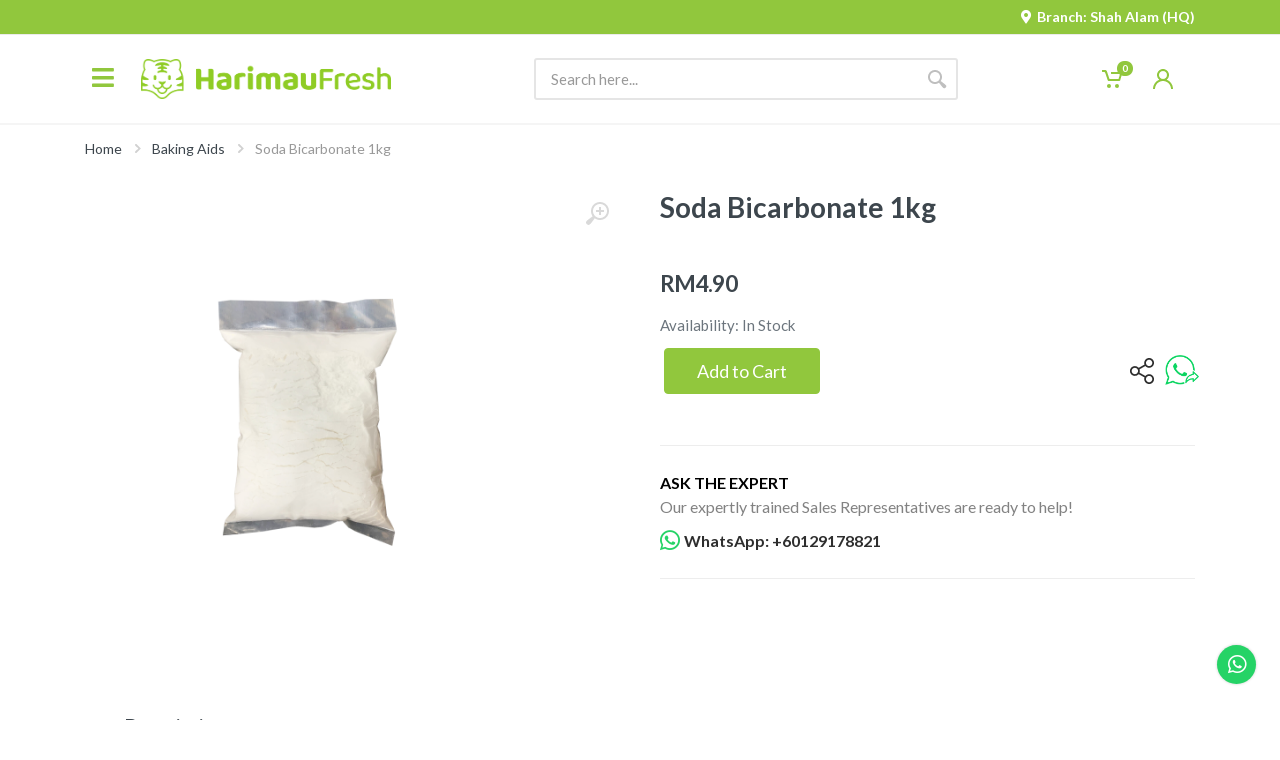

--- FILE ---
content_type: text/html; charset=utf-8
request_url: https://harimaufresh.com/product/soda-bicarbonate-1kg
body_size: 7054
content:
<!DOCTYPE html><html lang="en" dir="ltr" data-useragent="Mozilla/5.0 (X11; Linux x86_64) AppleWebKit/537.36 (KHTML, like Gecko) HeadlessChrome/93.0.4577.0 Safari/537.36" data-rh="lang,dir"><head><meta charset="utf-8"><link rel="shortcut icon" href="/favicon.ico"><meta name="viewport" content="width=device-width,initial-scale=1"><meta name="theme-color" content="#000000"><base href="https://harimaufresh.com"><link rel="manifest" href="/manifest.json"><title>Soda Bicarbonate 1kg — HarimauFresh - Online Groceries Malaysia</title><meta name="google-site-verification" content="rZK8ZoSr4PBGDammYi-FUZBYPKpYT2rs_DjOBfyvqxM"><meta property="og:image" content="/images/logos/harimaufresh-logo.jpg" data-react-helmet="true"><meta property="og:title" content="HarimauFresh - Groceries Malaysia" data-react-helmet="true"><meta property="og:type" content="website" data-react-helmet="true"><link rel="preconnect" href="https://fonts.gstatic.com"><link rel="stylesheet" href="https://fonts.googleapis.com/css?family=Roboto:400,400i,500,500i,700,700i&amp;display=swap"><link href="https://fonts.googleapis.com/css?family=Lato:400,500,700,900&amp;display=swap" rel="stylesheet"><link href="https://fonts.googleapis.com/css?family=Montserrat:300,400,500,700,900&amp;display=swap" rel="stylesheet"><style>#apple-pay-button{--apple-pay-button-width:150px;--apple-pay-button-height:30px;--apple-pay-button-border-radius:3px;--apple-pay-button-padding:0px 0px;--apple-pay-button-box-sizing:border-box}</style><link href="/static/css/17.37abe879.chunk.css" rel="stylesheet"><link href="/static/css/main.2c973253.chunk.css" rel="stylesheet"><link rel="canonical" href="/product/soda-bicarbonate-1kg" data-rh="true"><meta name="og:url" property="og:url" content="/product/soda-bicarbonate-1kg" data-rh="true"><meta name="og:type" property="og:type" content="website" data-rh="true"><meta name="twitter:url" property="twitter:url" content="https://harimaufresh.com/product/soda-bicarbonate-1kg" data-rh="true"><style id="apple-pay-btn-font-en-US">@font-face{font-family:apple-pay-btn-en-US;src:url(https://applepay.cdn-apple.com/jsapi/v1/assets/1.0.0/fonts/en-US.woff2) format("woff2"),url(https://applepay.cdn-apple.com/jsapi/v1/assets/1.0.0/fonts/en-US.woff) format("woff");font-display:block;}</style><link rel="stylesheet" type="text/css" href="/static/css/34.aaee2729.chunk.css"><meta name="og:title" property="og:title" content="Soda Bicarbonate 1kg — HarimauFresh - Online Groceries Malaysia" data-rh="true"><meta name="twitter:title" property="twitter:title" content="Soda Bicarbonate 1kg — HarimauFresh - Online Groceries Malaysia" data-rh="true"><meta name="description" content="Soda Bicarbonate" data-rh="true"><meta name="og:description" property="og:description" content="Soda Bicarbonate" data-rh="true"><meta name="twitter:description" property="twitter:description" content="Soda Bicarbonate" data-rh="true"><meta name="keywords" content="Soda Bicarbonate" data-rh="true"><meta name="og:image" property="og:image" content="https://api.harimaufresh.com/storage/23123/responsive-images/Soda-Bicarbonate-1kg___media_library_original_235_235.png" data-rh="true"><meta name="twitter:image" property="twitter:image" content="https://api.harimaufresh.com/storage/23123/responsive-images/Soda-Bicarbonate-1kg___media_library_original_235_235.png" data-rh="true"><meta name="twitter:card" property="twitter:card" content="summary_large_image" data-rh="true"></head><body><noscript>You need to enable JavaScript to run this app.</noscript><div id="root"><div class="Toastify"></div><div class="mobilemenu"><div class="mobilemenu__backdrop"></div><div class="mobilemenu__body"><div class="mobilemenu__header"><div class="mobilemenu__title">Menu</div><button type="button" class="mobilemenu__close"><svg xmlns="http://www.w3.org/2000/svg" width="20" height="20"><path d="M17.71,17.71L17.71,17.71c-0.387,0.387-1.013,0.387-1.4,0L10,11.4l-6.31,6.31c-0.387,0.387-1.013,0.387-1.4,0l0,0 c-0.387-0.387-0.387-1.013,0-1.4L8.6,10L2.29,3.69c-0.387-0.387-0.387-1.013,0-1.4l0,0c0.387-0.387,1.013-0.387,1.4,0L10,8.6 l6.31-6.31c0.387-0.387,1.013-0.387,1.4,0l0,0c0.387,0.387,0.387,1.013,0,1.4L11.4,10l6.31,6.31 C18.097,16.697,18.097,17.323,17.71,17.71z"></path></svg></button></div><div class="mobilemenu__content"><ul class="mobile-links mobile-links--level--0"></ul></div></div></div><div class="mobile-usermenu"><div class="mobile-usermenu__backdrop"></div><div class="mobile-usermenu__body"><div class="mobile-usermenu__header"><div class="col-12 pt-3"><div class="back-arrow"><svg id="Capa_1" xmlns="http://www.w3.org/2000/svg" xmlns:xlink="http://www.w3.org/1999/xlink" x="0px" y="0px" width="30px" height="30px" viewBox="0 0 451.847 451.847" xml:space="preserve"><g><path d="M97.141,225.92c0-8.095,3.091-16.192,9.259-22.366L300.689,9.27c12.359-12.359,32.397-12.359,44.751,0 c12.354,12.354,12.354,32.388,0,44.748L173.525,225.92l171.903,171.909c12.354,12.354,12.354,32.391,0,44.744 c-12.354,12.365-32.386,12.365-44.745,0l-194.29-194.281C100.226,242.115,97.141,234.018,97.141,225.92z"></path></g><g></g><g></g><g></g><g></g><g></g><g></g><g></g><g></g><g></g><g></g><g></g><g></g><g></g><g></g><g></g></svg></div></div><div class="mobile-usermenu__user-avatar"><img src="/images/avatars/defaultAvatar.jpg" alt="user-avatar"><div class="name"></div><div class="points"></div></div></div><div><ul class="user-menu-list"><li><a href="/account/profile">My Account</a></li><li><a href="/account/addresses">Addresses</a></li><li><a href="/account/orders">Order History</a></li><li><a href="/account/vouchers">My Vouchers</a></li><li><a href="/account/notifications">Notifications</a></li><li><a href="/account/rewards-history">Rewards history</a></li><li><a href="/account/credits-history">Credits history</a></li><hr><li><a href="/">Log Out</a></li></ul></div></div></div><div class="site"><header class="site__header d-lg-none"><div class="site-header__topbar topbar" style="background-color: rgb(145, 199, 61);"><div class="topbar__container container"><div class="topbar__row"><div class="topbar__spring"></div><div class="topbar__item"><label class="c-pointer" style="color: rgb(255, 255, 255); margin: 0px;"><i class="fas fa-map-marker-alt" style="padding-right: 5px; font-weight: 700;"></i><span style="font-weight: 700;">Branch:&nbsp;Shah Alam (HQ)</span></label></div></div></div></div><div class="mobile-header" id="mobile-sticky"><div class="mobile-header__panel"><div class="container"><div class="mobile-header__body"><button type="button" class="mobile-header__menu-button"><svg xmlns="http://www.w3.org/2000/svg" width="18" height="14"><path d="M0,8V6h18v2H0z M0,0h18v2H0V0z M14,14H0v-2h14V14z"></path></svg></button><a class="mobile-header__logo" href="/"><img src="images/logos/logo.png" alt="logo" class="mobile-header-logo"></a><div class="search search--location--mobile-header mobile-header__search"><div class="search__body"><form class="search__form"><input class="search__input" name="search" placeholder="Search here..." aria-label="Site search" type="text" autocomplete="off" value=""><button class="search__button search__button--type--submit" type="submit"><svg xmlns="http://www.w3.org/2000/svg" width="20" height="20"><path d="M19.2,17.8c0,0-0.2,0.5-0.5,0.8c-0.4,0.4-0.9,0.6-0.9,0.6s-0.9,0.7-2.8-1.6c-1.1-1.4-2.2-2.8-3.1-3.9C10.9,14.5,9.5,15,8,15 c-3.9,0-7-3.1-7-7s3.1-7,7-7s7,3.1,7,7c0,1.5-0.5,2.9-1.3,4c1.1,0.8,2.5,2,4,3.1C20,16.8,19.2,17.8,19.2,17.8z M8,3C5.2,3,3,5.2,3,8 c0,2.8,2.2,5,5,5c2.8,0,5-2.2,5-5C13,5.2,10.8,3,8,3z"></path></svg></button><button class="search__button search__button--type--close" type="button"><svg xmlns="http://www.w3.org/2000/svg" width="20" height="20"><path d="M17.71,17.71L17.71,17.71c-0.387,0.387-1.013,0.387-1.4,0L10,11.4l-6.31,6.31c-0.387,0.387-1.013,0.387-1.4,0l0,0 c-0.387-0.387-0.387-1.013,0-1.4L8.6,10L2.29,3.69c-0.387-0.387-0.387-1.013,0-1.4l0,0c0.387-0.387,1.013-0.387,1.4,0L10,8.6 l6.31-6.31c0.387-0.387,1.013-0.387,1.4,0l0,0c0.387,0.387,0.387,1.013,0,1.4L11.4,10l6.31,6.31 C18.097,16.697,18.097,17.323,17.71,17.71z"></path></svg></button><div class="search__border"></div></form><div class="suggestions suggestions--location--mobile-header search__suggestions"><ul class="suggestions__list"></ul></div></div></div><div class="mobile-header__indicators"><div class="indicator indicator--trigger--click indicator--mobile indicator--mobile-search d-md-none"><button type="button" class="indicator__button"><span class="indicator__area"><svg xmlns="http://www.w3.org/2000/svg" width="20" height="20"><path d="M19.2,17.8c0,0-0.2,0.5-0.5,0.8c-0.4,0.4-0.9,0.6-0.9,0.6s-0.9,0.7-2.8-1.6c-1.1-1.4-2.2-2.8-3.1-3.9C10.9,14.5,9.5,15,8,15 c-3.9,0-7-3.1-7-7s3.1-7,7-7s7,3.1,7,7c0,1.5-0.5,2.9-1.3,4c1.1,0.8,2.5,2,4,3.1C20,16.8,19.2,17.8,19.2,17.8z M8,3C5.2,3,3,5.2,3,8 c0,2.8,2.2,5,5,5c2.8,0,5-2.2,5-5C13,5.2,10.8,3,8,3z"></path></svg></span></button></div><div class="indicator indicator--trigger--click indicator--mobile"><a class="indicator__button" href="/cart"><span class="indicator__area"><svg xmlns="http://www.w3.org/2000/svg" width="20" height="20"><circle cx="7" cy="17" r="2"></circle><circle cx="15" cy="17" r="2"></circle><path d="M20,4.4V5l-1.8,6.3c-0.1,0.4-0.5,0.7-1,0.7H6.7c-0.4,0-0.8-0.3-1-0.7L3.3,3.9C3.1,3.3,2.6,3,2.1,3H0.4C0.2,3,0,2.8,0,2.6 V1.4C0,1.2,0.2,1,0.4,1h2.5c1,0,1.8,0.6,2.1,1.6L5.1,3l2.3,6.8c0,0.1,0.2,0.2,0.3,0.2h8.6c0.1,0,0.3-0.1,0.3-0.2l1.3-4.4 C17.9,5.2,17.7,5,17.5,5H9.4C9.2,5,9,4.8,9,4.6V3.4C9,3.2,9.2,3,9.4,3h9.2C19.4,3,20,3.6,20,4.4z"></path></svg><span class="indicator__value">0</span></span></a></div><div class="indicator indicator--trigger--click undefined"><a class="indicator__button" href="/login"><span class="indicator__area"><svg xmlns="http://www.w3.org/2000/svg" width="20" height="20"><path d="M13.7,10.7C15.1,9.6,16,7.9,16,6c0-3.3-2.7-6-6-6S4,2.7,4,6c0,1.9,0.9,3.6,2.3,4.7C2.6,12.2,0,15.8,0,20h2c0-4.4,3.6-8,8-8 s8,3.6,8,8h2C20,15.8,17.4,12.2,13.7,10.7z M6,6c0-2.2,1.8-4,4-4s4,1.8,4,4c0,2.2-1.8,4-4,4S6,8.2,6,6z"></path></svg></span></a></div></div></div></div></div></div></header><header id="sticky" class="site__header sticky-header d-lg-block d-none"><div class="site-header__topbar topbar" style="background-color: rgb(145, 199, 61);"><div class="topbar__container container"><div class="topbar__row"><div class="topbar__spring"></div><div class="topbar__item"><label class="c-pointer" style="color: rgb(255, 255, 255); margin: 0px;"><i class="fas fa-map-marker-alt" style="padding-right: 5px; font-weight: 700;"></i><span style="font-weight: 700;">Branch:&nbsp;Shah Alam (HQ)</span></label></div></div></div></div><div class="site-header"><div class="container"><div class="site-header__middle"><button type="button" class="mobile-header__menu-button desktop"><div class="bar-style"><i class="fa fa-bars sidebar-bar" aria-hidden="true"></i></div></button><div class="site-header__logo"><a href="/"><img src="images/logos/logo.png?v=Thu Jan 15 2026 13:41:37 GMT+0800 (Malaysia Time)" alt="logo" class="header-logo"></a></div><div class="header-menu"></div><div class="site-header__search"><div class="search search--location--header"><div class="search__body"><form class="search__form"><input class="search__input" name="search" placeholder="Search here..." aria-label="Site search" type="text" autocomplete="off" value=""><button class="search__button search__button--type--submit" type="submit"><svg xmlns="http://www.w3.org/2000/svg" width="20" height="20"><path d="M19.2,17.8c0,0-0.2,0.5-0.5,0.8c-0.4,0.4-0.9,0.6-0.9,0.6s-0.9,0.7-2.8-1.6c-1.1-1.4-2.2-2.8-3.1-3.9C10.9,14.5,9.5,15,8,15 c-3.9,0-7-3.1-7-7s3.1-7,7-7s7,3.1,7,7c0,1.5-0.5,2.9-1.3,4c1.1,0.8,2.5,2,4,3.1C20,16.8,19.2,17.8,19.2,17.8z M8,3C5.2,3,3,5.2,3,8 c0,2.8,2.2,5,5,5c2.8,0,5-2.2,5-5C13,5.2,10.8,3,8,3z"></path></svg></button><div class="search__border"></div></form><div class="suggestions suggestions--location--header search__suggestions"><ul class="suggestions__list"></ul></div></div></div></div><div class="site-header__user"><div class="indicator indicator--trigger--click undefined"><a class="indicator__button" href="/cart"><span class="indicator__area"><span class="no-item"><svg xmlns="http://www.w3.org/2000/svg" width="20" height="20"><circle cx="7" cy="17" r="2"></circle><circle cx="15" cy="17" r="2"></circle><path d="M20,4.4V5l-1.8,6.3c-0.1,0.4-0.5,0.7-1,0.7H6.7c-0.4,0-0.8-0.3-1-0.7L3.3,3.9C3.1,3.3,2.6,3,2.1,3H0.4C0.2,3,0,2.8,0,2.6 V1.4C0,1.2,0.2,1,0.4,1h2.5c1,0,1.8,0.6,2.1,1.6L5.1,3l2.3,6.8c0,0.1,0.2,0.2,0.3,0.2h8.6c0.1,0,0.3-0.1,0.3-0.2l1.3-4.4 C17.9,5.2,17.7,5,17.5,5H9.4C9.2,5,9,4.8,9,4.6V3.4C9,3.2,9.2,3,9.4,3h9.2C19.4,3,20,3.6,20,4.4z"></path></svg></span><span class="indicator__value">0</span></span></a><div class="indicator__dropdown"><div class="dropcart"><div class="dropcart__empty">Your shopping cart is empty!</div></div></div></div><div class="indicator indicator--trigger--click undefined"><a class="indicator__button" href="/account"><span class="indicator__area"><svg xmlns="http://www.w3.org/2000/svg" width="20" height="20"><path d="M13.7,10.7C15.1,9.6,16,7.9,16,6c0-3.3-2.7-6-6-6S4,2.7,4,6c0,1.9,0.9,3.6,2.3,4.7C2.6,12.2,0,15.8,0,20h2c0-4.4,3.6-8,8-8 s8,3.6,8,8h2C20,15.8,17.4,12.2,13.7,10.7z M6,6c0-2.2,1.8-4,4-4s4,1.8,4,4c0,2.2-1.8,4-4,4S6,8.2,6,6z"></path></svg></span></a><div class="indicator__dropdown"><div class="account-menu"><form id="account-menu__form" class="account-menu__form"><div class="account-menu__form-title">Log In to Your Account</div><div class="form-group"><label for="header-signin-email" class="sr-only">Email address</label><input name="email" id="header-signin-email" type="email" class="form-control form-control-sm " placeholder="Email address"></div><div class="form-group"><label for="header-signin-password" class="sr-only">Password</label><div class="account-menu__form-forgot"><input name="password" id="header-signin-password" type="password" autocomplete="on" class="form-control form-control-sm " placeholder="Password"><a class="account-menu__form-forgot-link" href="/forgot-password">Forgot?</a></div></div><div class="form-group account-menu__form-button"><button class="btn btn-primary btn-sm w-100">Login</button></div><div class="account-menu__form-link"><a href="/register">Create New Account</a></div></form></div></div></div></div></div></div></div></header><div id="site-body" class="site__body" style=""><div class="page-header"><div class="page-header__container container"><div class="page-header__breadcrumb"><nav aria-label="breadcrumb"><ol class="breadcrumb"><li class="breadcrumb-item"><a href="/">Home</a><svg xmlns="http://www.w3.org/2000/svg" width="6" height="9" class="breadcrumb-arrow"><path d="M0.4,8.8c-0.4-0.4-0.5-1-0.1-1.4l3-2.9l-3-2.9c-0.4-0.4-0.4-1.1,0.1-1.4c0.4-0.3,0.9-0.3,1.3,0.1L6,4.5L1.6,8.7C1.3,9.1,0.7,9.1,0.4,8.8z"></path></svg></li><li class="breadcrumb-item"><a href="/category/baking-aids">Baking Aids</a><svg xmlns="http://www.w3.org/2000/svg" width="6" height="9" class="breadcrumb-arrow"><path d="M0.4,8.8c-0.4-0.4-0.5-1-0.1-1.4l3-2.9l-3-2.9c-0.4-0.4-0.4-1.1,0.1-1.4c0.4-0.3,0.9-0.3,1.3,0.1L6,4.5L1.6,8.7C1.3,9.1,0.7,9.1,0.4,8.8z"></path></svg></li><li class="breadcrumb-item active" aria-current="page">Soda Bicarbonate 1kg</li></ol></nav></div></div></div><div class="block"><div class="container"><div class="product product--layout--standard"><div class="product__content"><div class="product__gallery"><div class="product-gallery"><div class="product-gallery__featured"><button type="button" class="product-gallery__zoom"><svg xmlns="http://www.w3.org/2000/svg" width="24" height="24"><path d="M15,18c-2,0-3.8-0.6-5.2-1.7c-1,1.3-2.1,2.8-3.5,4.6c-2.2,2.8-3.4,1.9-3.4,1.9s-0.6-0.3-1.1-0.7 c-0.4-0.4-0.7-1-0.7-1s-0.9-1.2,1.9-3.3c1.8-1.4,3.3-2.5,4.6-3.5C6.6,12.8,6,11,6,9c0-5,4-9,9-9s9,4,9,9S20,18,15,18z M15,2 c-3.9,0-7,3.1-7,7s3.1,7,7,7s7-3.1,7-7S18.9,2,15,2z M16,13h-2v-3h-3V8h3V5h2v3h3v2h-3V13z"></path></svg></button><div class="slick-prevent-click"><div class="slick-slider slick-initialized"><div class="slick-list"><div class="slick-track" style="opacity: 1; transform: translate3d(0px, 0px, 0px); width: 441px;"><div data-index="0" class="slick-slide slick-active slick-current" tabindex="-1" aria-hidden="false" style="outline: none; width: 441px;"><div><div dir="ltr" class="correct-slick-active" tabindex="-1" style="width: 100%; display: inline-block;"><div class="product-image product-image--location--gallery"><div class="product-image__body"><img class="product-image__img" src="https://api.harimaufresh.com/storage/23123/conversions/Soda-Bicarbonate-1kg-optimized.jpg?v=1674004093" alt="image" data-width="700" data-height="700"></div></div></div></div></div></div></div></div></div></div><div class="block-products-carousel__slider"><div class="product-gallery__carousel"><div class="slick-prevent-click"><div class="slick-slider slick-initialized"><div class="slick-list"><div class="slick-track" style="opacity: 1; transform: translate3d(0px, 0px, 0px);"></div></div></div></div></div></div></div></div><div class="product__info"><h1 class="product__name">Soda Bicarbonate 1kg</h1><h2 class="product__description"></h2></div><div class="product__sidebar"><div class="product__prices">RM4.90</div><form class="product__options"><div class="form-group product__option"><div class="product__availability mb-2">Availability: In Stock</div><div class="product__actions"><div class="product__actions-item"><div class="product__actions-item product__actions-item--addtocart"><button type="button" class="btn btn-primary btn-lg">Add to Cart</button></div></div><div class="product__actions-item product__actions-share share-tooltip"><svg id="Capa_1" xmlns="http://www.w3.org/2000/svg" xmlns:xlink="http://www.w3.org/1999/xlink" x="0px" y="0px" width="20px" height="20px" viewBox="0 0 227.216 227.216" xml:space="preserve"><path d="M175.897,141.476c-13.249,0-25.11,6.044-32.98,15.518l-51.194-29.066c1.592-4.48,2.467-9.297,2.467-14.317 c0-5.019-0.875-9.836-2.467-14.316l51.19-29.073c7.869,9.477,19.732,15.523,32.982,15.523c23.634,0,42.862-19.235,42.862-42.879 C218.759,19.229,199.531,0,175.897,0C152.26,0,133.03,19.229,133.03,42.865c0,5.02,0.874,9.838,2.467,14.319L84.304,86.258 c-7.869-9.472-19.729-15.514-32.975-15.514c-23.64,0-42.873,19.229-42.873,42.866c0,23.636,19.233,42.865,42.873,42.865 c13.246,0,25.105-6.042,32.974-15.513l51.194,29.067c-1.593,4.481-2.468,9.3-2.468,14.321c0,23.636,19.23,42.865,42.867,42.865 c23.634,0,42.862-19.23,42.862-42.865C218.759,160.71,199.531,141.476,175.897,141.476z M175.897,15 c15.363,0,27.862,12.5,27.862,27.865c0,15.373-12.499,27.879-27.862,27.879c-15.366,0-27.867-12.506-27.867-27.879 C148.03,27.5,160.531,15,175.897,15z M51.33,141.476c-15.369,0-27.873-12.501-27.873-27.865c0-15.366,12.504-27.866,27.873-27.866 c15.363,0,27.861,12.5,27.861,27.866C79.191,128.975,66.692,141.476,51.33,141.476z M175.897,212.216 c-15.366,0-27.867-12.501-27.867-27.865c0-15.37,12.501-27.875,27.867-27.875c15.363,0,27.862,12.505,27.862,27.875 C203.759,199.715,191.26,212.216,175.897,212.216z"></path><g></g><g></g><g></g><g></g><g></g><g></g><g></g><g></g><g></g><g></g><g></g><g></g><g></g><g></g><g></g></svg><span class="tooltiptext"><button aria-label="facebook" class="react-share__ShareButton" style="background-color: transparent; border: none; padding: 0px; font: inherit; color: inherit; cursor: pointer;"><svg viewBox="0 0 64 64" width="35" height="35"><circle cx="32" cy="32" r="31" fill="#3b5998"></circle><path d="M34.1,47V33.3h4.6l0.7-5.3h-5.3v-3.4c0-1.5,0.4-2.6,2.6-2.6l2.8,0v-4.8c-0.5-0.1-2.2-0.2-4.1-0.2 c-4.1,0-6.9,2.5-6.9,7V28H24v5.3h4.6V47H34.1z" fill="white"></path></svg><div class="tooltip-name">Facebook</div></button><div class="link-circle-box"><div class="link-circle-icon"><svg id="Capa_1" xmlns="http://www.w3.org/2000/svg" xmlns:xlink="http://www.w3.org/1999/xlink" x="0px" y="0px" viewBox="0 0 511.997 511.997" xml:space="preserve"><g transform="translate(1 1)"><g><g><path d="M211.26,389.24l-60.331,60.331c-25.012,25.012-65.517,25.012-90.508,0.005c-24.996-24.996-24.996-65.505-0.005-90.496 l120.683-120.683c24.991-24.992,65.5-24.992,90.491,0c8.331,8.331,21.839,8.331,30.17,0c8.331-8.331,8.331-21.839,0-30.17 c-41.654-41.654-109.177-41.654-150.831,0L30.247,328.909c-41.654,41.654-41.654,109.177,0,150.831 c41.649,41.676,109.177,41.676,150.853,0l60.331-60.331c8.331-8.331,8.331-21.839,0-30.17S219.591,380.909,211.26,389.24z"></path><path d="M479.751,30.24c-41.654-41.654-109.199-41.654-150.853,0l-72.384,72.384c-8.331,8.331-8.331,21.839,0,30.17 c8.331,8.331,21.839,8.331,30.17,0l72.384-72.384c24.991-24.992,65.521-24.992,90.513,0c24.991,24.991,24.991,65.5,0,90.491 L316.845,283.638c-24.992,24.992-65.5,24.992-90.491,0c-8.331-8.331-21.839-8.331-30.17,0s-8.331,21.839,0,30.17 c41.654,41.654,109.177,41.654,150.831,0l132.736-132.736C521.405,139.418,521.405,71.894,479.751,30.24z"></path></g></g></g><g></g><g></g><g></g><g></g><g></g><g></g><g></g><g></g><g></g><g></g><g></g><g></g><g></g><g></g><g></g></svg><div class="tooltip-name" style="margin-top: 10px; margin-left: -7px;">Copy Link</div></div></div></span></div><button aria-label="whatsapp" class="react-share__ShareButton" style="background-color: transparent; border: none; padding: 0px; font: inherit; color: inherit; cursor: pointer;"><img src="/images/icons/whatsapp-share.png" style="width: 34px; height: 30px; margin-bottom: 3px;"></button></div></div></form></div><div class="product__footer"></div><div class="whatsapp-enquiry-section"><div class="title">ASK THE EXPERT</div><div class="desc">Our expertly trained Sales Representatives are ready to help!</div><a class="whatsapp-row" target="_blank" href="https://api.whatsapp.com/send?phone=60129178821/&amp;text=Hi,%20I%20would%20like%20to%20enquiry%20for%20this%20product.%0D%0AName%20:%20Soda%20Bicarbonate%201kg%0D%0ACategory%20:%20Baking%20Aids%0D%0Ahttps://harimaufresh.com/product/soda-bicarbonate-1kg"><i class="fab fa-whatsapp mr-1"></i> WhatsApp: +60129178821</a></div></div></div><div class="product-tabs"><div class="product-tabs__list"><button type="button" class="product-tabs__item product-tabs__item--active">Description</button></div><div class="product-tabs__content"><div class="product-tabs__pane product-tabs__pane--active"><div class="typography"><div><p>Baking soda becomes activated when it is combined with both an acidic ingredient and a liquid</p></div></div></div></div></div></div></div><div><div class="block block-products-carousel block-products-carousel--has-items" data-layout="grid-6"><div class="container"><h4 class="pb-4">You May Also Likes</h4><div class="block-products-carousel__slider"><div class="block-products-carousel__preloader"></div><div class="slick-prevent-click"><div class="slick-slider slick-initialized" dir="ltr"><div class="slick-list"><div class="slick-track" style="width: 3728px; opacity: 1; transform: translate3d(-932px, 0px, 0px);"><div data-index="-4" tabindex="-1" class="slick-slide slick-cloned" aria-hidden="true" style="width: 233px;"><div><div dir="ltr" class="correct-slick-active" tabindex="-1" style="width: 100%; display: inline-block;"><div class="block-products-carousel__column"><div class="block-products-carousel__cell"><div id="product-card-adela-lemak-sayur-250g" class="product-card "><div class="product-card__body"><div class="product-card__image product-image"><a class="product-image__body" href="/product/adela-lemak-sayur-250g"><img class="product-image__img" src="https://api.harimaufresh.com/storage/12394/responsive-images/Adela-Lemak-Sayur-250g___media_library_original_685_685.png" alt=""></a></div><div class="product-card__info"><div class="product-card__name "><a href="/product/adela-lemak-sayur-250g">Adela Lemak Sayur 250g</a></div><div class="product-card__features-list"></div></div><div class="product-card__actions"><div class="product-card__prices">RM2.90</div></div></div><div class="add-cart-btn"><button type="button" class="btn btn-primary">Add To Cart</button></div></div></div></div></div></div></div><div data-index="-3" tabindex="-1" class="slick-slide slick-cloned" aria-hidden="true" style="width: 233px;"><div><div dir="ltr" class="correct-slick-active" tabindex="-1" style="width: 100%; display: inline-block;"><div class="block-products-carousel__column"><div class="block-products-carousel__cell"><div id="product-card-kijang-bread-improver-40g" class="product-card "><div class="product-card__body"><div class="product-card__image product-image"><a class="product-image__body" href="/product/kijang-bread-improver-40g"><img class="product-image__img" src="https://api.harimaufresh.com/storage/12087/responsive-images/Kijang-Bread-Improver-40g___media_library_original_573_573.png" alt=""></a></div><div class="product-card__info"><div class="product-card__name "><a href="/product/kijang-bread-improver-40g">Kijang Bread Improver 40g</a></div><div class="product-card__features-list"></div></div><div class="product-card__actions"><div class="product-card__prices">RM2.70</div></div></div><div class="add-cart-btn"><button type="button" class="btn btn-primary">Add To Cart</button></div></div></div></div></div></div></div><div data-index="-2" tabindex="-1" class="slick-slide slick-cloned" aria-hidden="true" style="width: 233px;"><div><div dir="ltr" class="" tabindex="-1" style="width: 100%; display: inline-block;"><div class="block-products-carousel__column"><div class="block-products-carousel__cell"><div id="product-card-crispy-waffle-mix-500g" class="product-card "><div class="product-card__body"><div class="product-card__image product-image"><a class="product-image__body" href="/product/crispy-waffle-mix-500g"><img class="product-image__img" src="https://api.harimaufresh.com/storage/15550/responsive-images/9-%282%29___media_library_original_573_573.png" alt=""></a></div><div class="product-card__info"><div class="product-card__name "><a href="/product/crispy-waffle-mix-500g">Crispy Waffle Mix 500g</a></div><div class="product-card__features-list"></div></div><div class="product-card__actions"><div class="product-card__prices">RM7.00</div></div></div><div class="add-cart-btn"><button type="button" class="btn btn-primary">Add To Cart</button></div></div></div></div></div></div></div><div data-index="-1" tabindex="-1" class="slick-slide slick-cloned" aria-hidden="true" style="width: 233px;"><div><div dir="ltr" class="" tabindex="-1" style="width: 100%; display: inline-block;"><div class="block-products-carousel__column"><div class="block-products-carousel__cell"><div id="product-card-double-action-baking-powder-premium-1kg" class="product-card "><div class="product-card__body"><div class="product-card__image product-image"><a class="product-image__body" href="/product/double-action-baking-powder-premium-1kg"><img class="product-image__img" src="https://api.harimaufresh.com/storage/6120/fuity_crunch_(2).jpg?v=1654586544" alt=""></a></div><div class="product-card__info"><div class="product-card__name "><a href="/product/double-action-baking-powder-premium-1kg">Double Action Baking Powder Premium 1kg</a></div><div class="product-card__features-list"></div></div><div class="product-card__actions"><div class="product-card__prices">RM10.70</div></div></div><div class="add-cart-btn"><button type="button" class="btn btn-primary">Add To Cart</button></div></div></div></div></div></div></div><div data-index="0" class="slick-slide slick-active slick-current" tabindex="-1" aria-hidden="false" style="outline: none; width: 233px;"><div><div dir="ltr" class="correct-slick-active" tabindex="-1" style="width: 100%; display: inline-block;"><div class="block-products-carousel__column"><div class="block-products-carousel__cell"><div id="product-card-kijang-emplex-30g" class="product-card "><div class="product-card__body"><div class="product-card__image product-image"><a class="product-image__body" href="/product/kijang-emplex-30g"><img class="product-image__img" src="https://api.harimaufresh.com/storage/18445/responsive-images/Kijang-Emplex-30g-%281%29___media_library_original_573_573.png" alt=""></a></div><div class="product-card__info"><div class="product-card__name "><a href="/product/kijang-emplex-30g">Kijang Emplex 30g</a></div><div class="product-card__features-list"></div></div><div class="product-card__actions"><div class="product-card__prices">RM2.50</div></div></div><div class="add-cart-btn"><button type="button" class="btn btn-primary">Add To Cart</button></div></div></div></div></div></div></div><div data-index="1" class="slick-slide slick-active" tabindex="-1" aria-hidden="false" style="outline: none; width: 233px;"><div><div dir="ltr" class="correct-slick-active" tabindex="-1" style="width: 100%; display: inline-block;"><div class="block-products-carousel__column"><div class="block-products-carousel__cell"><div id="product-card-soda-bicarbonate-500g" class="product-card "><div class="product-card__body"><div class="product-card__image product-image"><a class="product-image__body" href="/product/soda-bicarbonate-500g"><img class="product-image__img" src="https://api.harimaufresh.com/storage/23124/responsive-images/Soda-Bicarbonate-500g___media_library_original_685_685.png" alt=""></a></div><div class="product-card__info"><div class="product-card__name "><a href="/product/soda-bicarbonate-500g">Soda Bicarbonate 500g</a></div><div class="product-card__features-list"></div></div><div class="product-card__actions"><div class="product-card__prices">RM3.10</div></div></div><div class="add-cart-btn"><button type="button" class="btn btn-primary">Add To Cart</button></div></div></div></div></div></div></div><div data-index="2" class="slick-slide slick-active" tabindex="-1" aria-hidden="false" style="outline: none; width: 233px;"><div><div dir="ltr" class="correct-slick-active" tabindex="-1" style="width: 100%; display: inline-block;"><div class="block-products-carousel__column"><div class="block-products-carousel__cell"><div id="product-card-adela-lemak-sayur-250g" class="product-card "><div class="product-card__body"><div class="product-card__image product-image"><a class="product-image__body" href="/product/adela-lemak-sayur-250g"><img class="product-image__img" src="https://api.harimaufresh.com/storage/12394/responsive-images/Adela-Lemak-Sayur-250g___media_library_original_685_685.png" alt=""></a></div><div class="product-card__info"><div class="product-card__name "><a href="/product/adela-lemak-sayur-250g">Adela Lemak Sayur 250g</a></div><div class="product-card__features-list"></div></div><div class="product-card__actions"><div class="product-card__prices">RM2.90</div></div></div><div class="add-cart-btn"><button type="button" class="btn btn-primary">Add To Cart</button></div></div></div></div></div></div></div><div data-index="3" class="slick-slide slick-active" tabindex="-1" aria-hidden="false" style="outline: none; width: 233px;"><div><div dir="ltr" class="correct-slick-active" tabindex="-1" style="width: 100%; display: inline-block;"><div class="block-products-carousel__column"><div class="block-products-carousel__cell"><div id="product-card-kijang-bread-improver-40g" class="product-card "><div class="product-card__body"><div class="product-card__image product-image"><a class="product-image__body" href="/product/kijang-bread-improver-40g"><img class="product-image__img" src="https://api.harimaufresh.com/storage/12087/responsive-images/Kijang-Bread-Improver-40g___media_library_original_573_573.png" alt=""></a></div><div class="product-card__info"><div class="product-card__name "><a href="/product/kijang-bread-improver-40g">Kijang Bread Improver 40g</a></div><div class="product-card__features-list"></div></div><div class="product-card__actions"><div class="product-card__prices">RM2.70</div></div></div><div class="add-cart-btn"><button type="button" class="btn btn-primary">Add To Cart</button></div></div></div></div></div></div></div><div data-index="4" class="slick-slide" tabindex="-1" aria-hidden="true" style="outline: none; width: 233px;"><div><div dir="ltr" class="" tabindex="-1" style="width: 100%; display: inline-block;"><div class="block-products-carousel__column"><div class="block-products-carousel__cell"><div id="product-card-crispy-waffle-mix-500g" class="product-card "><div class="product-card__body"><div class="product-card__image product-image"><a class="product-image__body" href="/product/crispy-waffle-mix-500g"><img class="product-image__img" src="https://api.harimaufresh.com/storage/15550/responsive-images/9-%282%29___media_library_original_573_573.png" alt=""></a></div><div class="product-card__info"><div class="product-card__name "><a href="/product/crispy-waffle-mix-500g">Crispy Waffle Mix 500g</a></div><div class="product-card__features-list"></div></div><div class="product-card__actions"><div class="product-card__prices">RM7.00</div></div></div><div class="add-cart-btn"><button type="button" class="btn btn-primary">Add To Cart</button></div></div></div></div></div></div></div><div data-index="5" class="slick-slide" tabindex="-1" aria-hidden="true" style="outline: none; width: 233px;"><div><div dir="ltr" class="" tabindex="-1" style="width: 100%; display: inline-block;"><div class="block-products-carousel__column"><div class="block-products-carousel__cell"><div id="product-card-double-action-baking-powder-premium-1kg" class="product-card "><div class="product-card__body"><div class="product-card__image product-image"><a class="product-image__body" href="/product/double-action-baking-powder-premium-1kg"><img class="product-image__img" src="https://api.harimaufresh.com/storage/6120/fuity_crunch_(2).jpg?v=1654586544" alt=""></a></div><div class="product-card__info"><div class="product-card__name "><a href="/product/double-action-baking-powder-premium-1kg">Double Action Baking Powder Premium 1kg</a></div><div class="product-card__features-list"></div></div><div class="product-card__actions"><div class="product-card__prices">RM10.70</div></div></div><div class="add-cart-btn"><button type="button" class="btn btn-primary">Add To Cart</button></div></div></div></div></div></div></div><div data-index="6" tabindex="-1" class="slick-slide slick-cloned" aria-hidden="true" style="width: 233px;"><div><div dir="ltr" class="correct-slick-active" tabindex="-1" style="width: 100%; display: inline-block;"><div class="block-products-carousel__column"><div class="block-products-carousel__cell"><div id="product-card-kijang-emplex-30g" class="product-card "><div class="product-card__body"><div class="product-card__image product-image"><a class="product-image__body" href="/product/kijang-emplex-30g"><img class="product-image__img" src="https://api.harimaufresh.com/storage/18445/responsive-images/Kijang-Emplex-30g-%281%29___media_library_original_573_573.png" alt=""></a></div><div class="product-card__info"><div class="product-card__name "><a href="/product/kijang-emplex-30g">Kijang Emplex 30g</a></div><div class="product-card__features-list"></div></div><div class="product-card__actions"><div class="product-card__prices">RM2.50</div></div></div><div class="add-cart-btn"><button type="button" class="btn btn-primary">Add To Cart</button></div></div></div></div></div></div></div><div data-index="7" tabindex="-1" class="slick-slide slick-cloned" aria-hidden="true" style="width: 233px;"><div><div dir="ltr" class="correct-slick-active" tabindex="-1" style="width: 100%; display: inline-block;"><div class="block-products-carousel__column"><div class="block-products-carousel__cell"><div id="product-card-soda-bicarbonate-500g" class="product-card "><div class="product-card__body"><div class="product-card__image product-image"><a class="product-image__body" href="/product/soda-bicarbonate-500g"><img class="product-image__img" src="https://api.harimaufresh.com/storage/23124/responsive-images/Soda-Bicarbonate-500g___media_library_original_685_685.png" alt=""></a></div><div class="product-card__info"><div class="product-card__name "><a href="/product/soda-bicarbonate-500g">Soda Bicarbonate 500g</a></div><div class="product-card__features-list"></div></div><div class="product-card__actions"><div class="product-card__prices">RM3.10</div></div></div><div class="add-cart-btn"><button type="button" class="btn btn-primary">Add To Cart</button></div></div></div></div></div></div></div><div data-index="8" tabindex="-1" class="slick-slide slick-cloned" aria-hidden="true" style="width: 233px;"><div><div dir="ltr" class="correct-slick-active" tabindex="-1" style="width: 100%; display: inline-block;"><div class="block-products-carousel__column"><div class="block-products-carousel__cell"><div id="product-card-adela-lemak-sayur-250g" class="product-card "><div class="product-card__body"><div class="product-card__image product-image"><a class="product-image__body" href="/product/adela-lemak-sayur-250g"><img class="product-image__img" src="https://api.harimaufresh.com/storage/12394/responsive-images/Adela-Lemak-Sayur-250g___media_library_original_685_685.png" alt=""></a></div><div class="product-card__info"><div class="product-card__name "><a href="/product/adela-lemak-sayur-250g">Adela Lemak Sayur 250g</a></div><div class="product-card__features-list"></div></div><div class="product-card__actions"><div class="product-card__prices">RM2.90</div></div></div><div class="add-cart-btn"><button type="button" class="btn btn-primary">Add To Cart</button></div></div></div></div></div></div></div><div data-index="9" tabindex="-1" class="slick-slide slick-cloned" aria-hidden="true" style="width: 233px;"><div><div dir="ltr" class="correct-slick-active" tabindex="-1" style="width: 100%; display: inline-block;"><div class="block-products-carousel__column"><div class="block-products-carousel__cell"><div id="product-card-kijang-bread-improver-40g" class="product-card "><div class="product-card__body"><div class="product-card__image product-image"><a class="product-image__body" href="/product/kijang-bread-improver-40g"><img class="product-image__img" src="https://api.harimaufresh.com/storage/12087/responsive-images/Kijang-Bread-Improver-40g___media_library_original_573_573.png" alt=""></a></div><div class="product-card__info"><div class="product-card__name "><a href="/product/kijang-bread-improver-40g">Kijang Bread Improver 40g</a></div><div class="product-card__features-list"></div></div><div class="product-card__actions"><div class="product-card__prices">RM2.70</div></div></div><div class="add-cart-btn"><button type="button" class="btn btn-primary">Add To Cart</button></div></div></div></div></div></div></div><div data-index="10" tabindex="-1" class="slick-slide slick-cloned" aria-hidden="true" style="width: 233px;"><div><div dir="ltr" class="" tabindex="-1" style="width: 100%; display: inline-block;"><div class="block-products-carousel__column"><div class="block-products-carousel__cell"><div id="product-card-crispy-waffle-mix-500g" class="product-card "><div class="product-card__body"><div class="product-card__image product-image"><a class="product-image__body" href="/product/crispy-waffle-mix-500g"><img class="product-image__img" src="https://api.harimaufresh.com/storage/15550/responsive-images/9-%282%29___media_library_original_573_573.png" alt=""></a></div><div class="product-card__info"><div class="product-card__name "><a href="/product/crispy-waffle-mix-500g">Crispy Waffle Mix 500g</a></div><div class="product-card__features-list"></div></div><div class="product-card__actions"><div class="product-card__prices">RM7.00</div></div></div><div class="add-cart-btn"><button type="button" class="btn btn-primary">Add To Cart</button></div></div></div></div></div></div></div><div data-index="11" tabindex="-1" class="slick-slide slick-cloned" aria-hidden="true" style="width: 233px;"><div><div dir="ltr" class="" tabindex="-1" style="width: 100%; display: inline-block;"><div class="block-products-carousel__column"><div class="block-products-carousel__cell"><div id="product-card-double-action-baking-powder-premium-1kg" class="product-card "><div class="product-card__body"><div class="product-card__image product-image"><a class="product-image__body" href="/product/double-action-baking-powder-premium-1kg"><img class="product-image__img" src="https://api.harimaufresh.com/storage/6120/fuity_crunch_(2).jpg?v=1654586544" alt=""></a></div><div class="product-card__info"><div class="product-card__name "><a href="/product/double-action-baking-powder-premium-1kg">Double Action Baking Powder Premium 1kg</a></div><div class="product-card__features-list"></div></div><div class="product-card__actions"><div class="product-card__prices">RM10.70</div></div></div><div class="add-cart-btn"><button type="button" class="btn btn-primary">Add To Cart</button></div></div></div></div></div></div></div></div></div></div></div></div></div></div></div></div><footer class="site__footer"><div class="site-footer"><div class="container"><div class="site-footer__widgets"><div class="row"><div class="col-12 col-md-7 col-lg-5"><div class="site-footer__widget footer-about"><a href="/"><img src="images/logos/logo.png" alt="logo" class="footer-logo"></a><p class="footer-about__text">About<br>HarimauFresh</p><div class="footer-about__text">We provide families with the essentials for your household by sourcing for the freshest and best quality items. Pick from more than 10,000 different types of groceries, fresh produce, dairy, confectionary, household to baby products. We deliver to you fresh, fast and on demand.</div><div class="mt-3 pt-1 mb-3"><h5 class="footer-about__title">Partner</h5><img src="/images/icons/sri_ternak_logo.png?" alt="" style="width: 213px; height: auto;"></div></div></div><div class="col-12 col-md-5 col-lg-3"><div class="site-footer__widget footer-links"><h5 class="footer-links__title">Why Choose Us</h5><ul class="footer-links__list"><li class="footer-links__item"><a class="footer-links__link" href="/blog">Blog</a></li><li class="footer-links__item"><a class="footer-links__link" href="/contact-us">Contact Us</a></li><li class="footer-links__item"><a class="footer-links__link" href="/shipping-information">Shipping Information</a></li><li class="footer-links__item"><a class="footer-links__link" href="/term-and-condition">Term &amp; Condition</a></li></ul></div></div><div class="col-12 col-md-6 col-lg-4"><div class="site-footer__widget footer-contacts"><h5 class="footer-contacts__title">Store Information</h5><ul class="footer-contacts__contacts"><li><i class="footer-contacts__icon fa fa-building"></i><span style="font-weight: 600;">Harimau Mart Sdn Bhd &nbsp;<small>(201701043931)</small></span></li><li><i class="footer-contacts__icon fas fa-map-marker-alt"></i>Lot 1, PT575, Jalan Tengku Ampuan Zabedah G9/G, Seksyen 9, 40100, Shah Alam, Selangor, Malaysia</li><li><i class="footer-contacts__icon fas fa-mobile-alt"></i><a href="tel:60129178821">60129178821</a></li><li><i class="footer-contacts__icon fas fa-phone"></i><a href="tel:60129178821">60129178821</a></li><li><i class="footer-contacts__icon far fa-envelope"></i><a href="mailto:hello@harimaufresh.com">hello@harimaufresh.com</a></li></ul><br><h5 class="footer-contacts__title">Payment Options</h5><img src="/images/icons/logo_harimaufresh_payment_method_3rows.jpg?" alt="" class="img-fluid"></div></div></div></div><div class="site-footer__bottom"><div class="site-footer__copyright footer-p"><p class="footer-p mb-0">Copyright <i class="far fa-copyright" aria-hidden="true"></i> 2026 Harimau Mart Sdn Bhd (201701043931). All Rights Reserved.<label class="p-3 d-none d-lg-inline">|</label><br class="d-lg-none"><a id="antinternet" target="_blank" href="https://ant-internet.com/" class="develop-info c-pointer">Design and Development by Ant Internet Shd Bhd (1199944-V).</a></p></div><div class="site-footer__social-icons"><ul class="social-icons-list form-row mb-0"><li class="social-icons"><a href="https://www.facebook.com/harimaufresh" rel="noopener noreferrer" target="_blank"><i class="fab fa-facebook-f social-icon" aria-hidden="true"></i></a></li><li class="social-icons"><a href="https://instagram.com/harimaufresh" rel="noopener noreferrer" target="_blank"><i class="fab fa-instagram social-icon" aria-hidden="true"></i></a></li><li class="social-icons"><a href="https://www.tiktok.com/@harimaumart" rel="noopener noreferrer" target="_blank"><i class="fab fa-tiktok social-icon" aria-hidden="true"></i></a></li></ul></div></div></div><div class="totop"><div class="totop__body"><div class="totop__start"></div><div class="totop__container container"></div><div class="totop__end"><div><a target="_blank" href="https://api.whatsapp.com/send?phone=60129178821" class="whatsapp__button"><i class="fab fa-whatsapp"></i></a><div class="totop_btn_container"><button type="button" class="totop__button"><svg xmlns="http://www.w3.org/2000/svg" width="13" height="8"><path d="M11.4,7.7l-4.9-5l-4.9,5c-0.4,0.4-0.9,0.4-1.3,0l0,0c-0.4-0.4-0.4-0.9,0-1.3L6.5,0l6.2,6.4c0.4,0.4,0.3,0.9,0,1.3l0,0 C12.4,8.1,11.8,8.1,11.4,7.7z"></path></svg></button></div></div></div></div></div></div></footer></div></div><apple-pay-merchandising-modal style="visibility: hidden; font-family: var(--apple-pay-font-family, &quot;-apple-system&quot;, &quot;SF Pro Display&quot;, &quot;SF Pro Icons&quot;, &quot;Helvetica Neue&quot;, &quot;Helvetica&quot;, &quot;Arial&quot;, &quot;sans-serif&quot;); position: fixed; overflow: scroll; inset: 0px; display: flex; background-color: rgba(50, 50, 50, 0.58); justify-content: center; padding: 2rem 0px; user-select: text; opacity: 0; transition: visibility 0s ease 0.28s, opacity 0.28s ease 0s, z-index 0s ease 0.28s; z-index: -1;"></apple-pay-merchandising-modal><div class="pswp" tabindex="-1" role="dialog" aria-hidden="true">
    <div class="pswp__bg"></div>
    <div class="pswp__scroll-wrap">
        <div class="pswp__container">
            <div class="pswp__item"></div>
            <div class="pswp__item"></div>
            <div class="pswp__item"></div>
        </div>
        <div class="pswp__ui pswp__ui--hidden">
            <div class="pswp__top-bar">
                <div class="pswp__counter"></div>
                <button class="pswp__button pswp__button--close" title="Close (Esc)"></button>
                <!--<button class="pswp__button pswp__button&#45;&#45;share" title="Share"></button>-->
                <button class="pswp__button pswp__button--fs" title="Toggle fullscreen"></button>
                <button class="pswp__button pswp__button--zoom" title="Zoom in/out"></button>
                <div class="pswp__preloader">
                    <div class="pswp__preloader__icn">
                      <div class="pswp__preloader__cut">
                        <div class="pswp__preloader__donut"></div>
                      </div>
                    </div>
                </div>
            </div>
            <div class="pswp__share-modal pswp__share-modal--hidden pswp__single-tap">
                <div class="pswp__share-tooltip"></div>
            </div>
            <button class="pswp__button pswp__button--arrow--left" title="Previous (arrow left)"></button>
            <button class="pswp__button pswp__button--arrow--right" title="Next (arrow right)"></button>
            <div class="pswp__caption">
                <div class="pswp__caption__center"></div>
            </div>
        </div>
    </div>
</div></body></html>

--- FILE ---
content_type: text/css
request_url: https://harimaufresh.com/static/css/main.2c973253.chunk.css
body_size: 55537
content:
@font-face{font-family:"Encode Sans-Regular";src:url(/static/media/EncodeSans-Regular.c43b1deb.ttf) format("truetype");font-weight:400;font-style:normal}@font-face{font-family:"Encode Sans-Medium";src:url(/static/media/EncodeSans-Medium.cbc6fb54.ttf) format("truetype");font-weight:400;font-style:normal}@font-face{font-family:"Encode Sans-SemiBold";src:url(/static/media/EncodeSans-SemiBold.02ed63e5.ttf) format("truetype");font-weight:400;font-style:normal}@keyframes preloader-animation{0%{transform:rotate(0deg)}to{transform:rotate(1turn)}}body,html{height:100%}body{font-family:"Lato","sans-serif";font-size:16px;font-weight:400;line-height:1.5;background:#fff;color:#3d464d;-webkit-backface-visibility:hidden;backface-visibility:hidden;overflow-y:auto}html[dir=ltr] body{text-align:left;direction:ltr}html[dir=rtl] body{text-align:right;direction:rtl}#root{height:100%}svg{display:block}a,a:hover{color:#91c73d}a:hover{text-decoration:none}label{margin-bottom:.25rem}h1{font-size:36px}h1,h2{font-weight:700}h2{font-size:32px}h3{font-size:28px}h3,h4{font-weight:700}h4{font-size:24px}h5{font-size:20px}h5,h6{font-weight:700}h6{font-size:16px}.document{border:2px solid #f0f0f0;border-radius:7px;padding:40px 120px 120px}.document__header{text-align:center;margin-bottom:80px}.document__subtitle{margin-top:12px;font-size:14px;line-height:22px;color:#999}@media(max-width:1199px){.document{padding:30px 110px 110px}.document__header{margin-bottom:60px}}@media(max-width:991px){.document{padding:45px 35px 60px}.document__header{margin-bottom:40px}}@media(max-width:767px){.document{padding:35px 30px 50px}.document__header{margin-bottom:30px}.document__title{font-size:30px;margin-bottom:0}.document__subtitle{margin-top:6px}}@media(max-width:575px){.document{padding:26px 20px 40px}html[dir=ltr] .document__header{text-align:left}html[dir=rtl] .document__header{text-align:right}}.fake-svg-icon{font-family:"stroyka"!important;speak:none;font-style:normal;font-weight:400;font-feature-settings:normal;font-variant:normal;text-transform:none;line-height:1;-webkit-font-smoothing:antialiased;-moz-osx-font-smoothing:grayscale;display:none;vertical-align:top}.fake-svg-icon--wishlist-16{width:16px;height:16px;font-size:16px}.fake-svg-icon--wishlist-16:before{content:""}.fake-svg-icon--compare-16{width:16px;height:16px;font-size:16px}.fake-svg-icon--compare-16:before{content:""}.page-header__container{padding-bottom:32px}.page-header__breadcrumb{padding-top:16px}.page-header__title{padding-top:6px}.page-header__title h1{margin-bottom:0}.page-header__title .description{margin-top:8px;color:#727272;font-size:15px}@media(min-width:768px)and (max-width:991px){.page-header__title{padding-top:4px}.page-header__title h1{margin-bottom:0}}@media(max-width:767px){.page-header__container{padding-bottom:24px}.page-header__title{padding-top:2px}.page-header__title h1{margin-bottom:0;font-size:30px}}.site{min-height:100%;display:flex;flex-direction:column}.site__header{flex-shrink:0}.site__body{flex-grow:1}.site__body.grey{background-color:#f9f9f9}@media(min-width:992px){.site__body{margin-top:123px}}.site__footer{flex-shrink:0}.account-nav{background-color:#fff}.account-nav ul{list-style:none;margin:0;padding:0}.account-nav__item a{display:block;color:#6c757d;font-size:15px}.account-nav__item a:hover{background-color:#f7f7f7}@media(min-width:992px){.account-nav{border:2px solid #f0f0f0;border-radius:7px}.account-nav ul{padding-bottom:18px}.account-nav__title{font-size:20px;padding:24px 26px 0;margin-bottom:1rem}.account-nav__item a{padding:5px 26px}html[dir=ltr] .account-nav__item a{margin-left:-2px;border-left:2px solid #f0f0f0}html[dir=rtl] .account-nav__item a{margin-right:-2px;border-right:2px solid #f0f0f0}.account-nav__item--active a{color:#3d464d;font-weight:700}html[dir=ltr] .account-nav__item--active a{border-left:2px solid #91c73d}html[dir=rtl] .account-nav__item--active a{border-right:2px solid #91c73d}}@media(max-width:991px){.account-nav__title{display:none}.account-nav{overflow-x:auto;-webkit-overflow-scrolling:touch}.account-nav ul{display:flex;flex-wrap:nowrap;white-space:nowrap;width:100%;border-bottom:2px solid #f0f0f0}.account-nav__item a{padding:8px 16px;margin-bottom:-2px;border-bottom:2px solid #f0f0f0}.account-nav__item--active a{color:#3d464d;font-weight:700;border-color:#91c73d}}.alert{border:none;border-radius:2px;font-size:15px;line-height:20px;padding:.75rem 1rem}.alert a{box-decoration-break:clone;-webkit-box-decoration-break:clone;color:currentColor;background:hsla(0,0%,100%,.5);border-radius:1.5px;padding:0 3px}.alert a:hover{background:hsla(0,0%,100%,.85)}.alert a:active{background:hsla(0,0%,100%,.5)}.alert-primary{background:#b2d9ff;color:#36414d}.alert-secondary{background:#d9d9d9;color:#4d4d4d}.alert-info{background:#b8e2e5;color:#2d3e40}.alert-success{background:#bde5a1;color:#34402d}.alert-danger{background:#ffb8b8;color:#473333}.alert-warning{background:#f2e291;color:#4d472e}.alert-lg{font-size:16px;padding:1.125rem 1.375rem}html[dir=ltr] .alert-dismissible{padding-right:3rem}html[dir=rtl] .alert-dismissible{padding-left:3rem}.alert-dismissible .close{opacity:1;display:flex;align-items:center;justify-content:center;padding:0 1rem;height:100%;transition:all .2s;fill:rgba(0,0,0,.3);background:transparent}html[dir=ltr] .alert-dismissible .close{left:auto;right:0;border-top-left-radius:0;border-top-right-radius:1.5px;border-bottom-left-radius:0;border-bottom-right-radius:1.5px}html[dir=rtl] .alert-dismissible .close{right:auto;left:0;border-top-right-radius:0;border-top-left-radius:1.5px;border-bottom-right-radius:0;border-bottom-left-radius:1.5px}.alert-dismissible .close:focus{outline:none}.alert-dismissible .close:not(:disabled):not(.disabled):focus,.alert-dismissible .close:not(:disabled):not(.disabled):hover{background:rgba(0,0,0,.08);fill:rgba(0,0,0,.5);opacity:1}.badge{border-radius:1.5px;font-weight:600;padding:.25em .5em}.block-header{display:flex;align-items:center;margin-bottom:18px}.block-header__title{margin-bottom:0;font-size:20px}.block-header__divider{flex-grow:1;height:2px;background:#ebebeb}.block-header__groups-list{display:flex;list-style:none;margin:0;padding:0;font-size:14px;font-weight:600;white-space:nowrap}html[dir=ltr] .block-header__groups-list li+li{margin-left:3px}html[dir=rtl] .block-header__groups-list li+li{margin-right:3px}.block-header__group{background:transparent;border:none;font-family:inherit;font-size:inherit;font-weight:inherit;cursor:pointer;display:block;color:inherit;padding:2px 11px 1px;border-radius:12px;box-shadow:none}.block-header__group:focus{outline:none}.block-header__group:focus,.block-header__group:hover{box-shadow:inset 0 0 0 2px #ebebeb;color:inherit}.block-header__group--active,.block-header__group--active:focus,.block-header__group--active:hover{cursor:default;box-shadow:inset 0 0 0 2px #91c73d}.block-header__arrows-list{display:flex}.block-header__arrow{width:27px;height:29px;padding:0;margin:0;border:none;display:flex;align-items:center;justify-content:center;cursor:pointer;fill:#999;border-radius:1.5px;background:#f2f2f2;transition:all .15s}.block-header__arrow:focus{outline:none}.block-header__arrow:focus,.block-header__arrow:hover{background:#91c73d;fill:#fff}.block-header__arrow:active{transition-duration:0s;background:#a3d05d;fill:#fff}html[dir=ltr] .block-header__arrow+.block-header__arrow{margin-left:3px}html[dir=rtl] .block-header__arrow+.block-header__arrow{margin-right:3px}html[dir=ltr] .block-header__arrow svg{transform:scaleX(1)}html[dir=rtl] .block-header__arrow svg{transform:scaleX(-1)}.block-header__arrow--left svg{position:relative}html[dir=ltr] .block-header__arrow--left svg{left:-1px}html[dir=rtl] .block-header__arrow--left svg{right:-1px}.block-header__arrow--right svg{position:relative}html[dir=ltr] .block-header__arrow--right svg{left:1px}html[dir=rtl] .block-header__arrow--right svg{right:1px}html[dir=ltr] .block-header__title+.block-header__divider{margin-left:16px}html[dir=rtl] .block-header__title+.block-header__divider{margin-right:16px}html[dir=ltr] .block-header__divider+.block-header__groups-list{margin-left:12px}html[dir=rtl] .block-header__divider+.block-header__groups-list{margin-right:12px}html[dir=ltr] .block-header__groups-list+.block-header__arrows-list{margin-left:10px}html[dir=rtl] .block-header__groups-list+.block-header__arrows-list{margin-right:10px}html[dir=ltr] .block-header__divider+.block-header__arrows-list{margin-left:16px}html[dir=rtl] .block-header__divider+.block-header__arrows-list{margin-right:16px}@media(max-width:767px){.block-header{display:flex;flex-wrap:wrap}.block-header__groups-list{padding:8px 0;margin-top:8px;margin-bottom:-8px;order:100;overflow-x:auto;-webkit-overflow-scrolling:touch}html[dir=ltr] .block-header__divider+.block-header__groups-list,html[dir=rtl] .block-header__divider+.block-header__groups-list{margin-left:auto;margin-right:auto}html[dir=ltr] .block-header__divider+.block-header__groups-list+.block-header__arrows-list{margin-left:16px}html[dir=rtl] .block-header__divider+.block-header__groups-list+.block-header__arrows-list{margin-right:16px}}.breadcrumb{background:transparent;padding:0;font-size:14px;line-height:20px;margin-bottom:0}.breadcrumb-item{position:relative}html[dir=ltr] .breadcrumb-item{padding-left:0;padding-right:30px}html[dir=rtl] .breadcrumb-item{padding-right:0;padding-left:30px}.breadcrumb-item a{color:inherit;transition:color .15s}.breadcrumb-item a:hover{color:#91c73d}html[dir=ltr] .breadcrumb-item+.breadcrumb-item{padding-left:0;padding-right:30px}html[dir=rtl] .breadcrumb-item+.breadcrumb-item{padding-right:0;padding-left:30px}.breadcrumb-item+.breadcrumb-item:before{display:none}.breadcrumb-item.active{color:#999}.breadcrumb-arrow{fill:#d1d1d1;position:absolute;top:5px}html[dir=ltr] .breadcrumb-arrow{right:11px;transform:scaleX(1)}html[dir=rtl] .breadcrumb-arrow{left:11px;transform:scaleX(-1)}.btn{border-radius:4px;transition:all .1s ease-in-out;font-size:1rem;height:calc(2.25rem + 2px);line-height:1.5;padding:.375rem 1.25rem;font-weight:400}.btn.btn-svg-icon{width:calc(2.25rem + 2px)}.btn-lg{font-size:1.125rem;height:calc(2.75rem + 2px);padding:.8125rem 2rem;line-height:1;font-weight:400}.btn-lg.btn-svg-icon{width:calc(2.75rem + 2px)}.btn-xl{font-size:1.375rem;height:calc(3.625rem + 2px);padding:1.125rem 3rem;line-height:1;font-weight:400}.btn-xl.btn-svg-icon{width:calc(3.625rem + 2px)}.btn-sm{font-size:.875rem;height:calc(1.875rem + 2px);line-height:1.25;padding:.375rem 1rem;font-weight:400}.btn-sm.btn-svg-icon{width:calc(1.875rem + 2px)}.btn-xs{font-size:.8125rem;height:calc(1.5rem + 2px);line-height:1.25;padding:.25rem .5625rem;font-weight:400}.btn-xs.btn-svg-icon{width:calc(1.5rem + 2px)}.btn.disabled,.btn:disabled{cursor:default}.btn-svg-icon{padding:0;position:relative}.btn-svg-icon svg{position:absolute;left:50%;top:50%;transform:translate(-50%,-50%)}@media (-ms-high-contrast:none),screen and (-ms-high-contrast:active){html[dir=ltr] .btn-svg-icon svg{transform:translate(-50%,-50%)}html[dir=rtl] .btn-svg-icon svg{transform:translate(50%,-50%)}}.btn-primary:hover{border-color:#3d464d;background:#3d464d;color:#fff;fill:#fff}.btn-primary:hover .fake-svg-icon{color:#fff}.btn-primary.focus,.btn-primary:focus{background-color:#91c73d;border-color:#91c73d;color:#fff;box-shadow:none}.btn-primary:not(:disabled):not(.disabled).active,.btn-primary:not(:disabled):not(.disabled):active{border-color:#546069;background:#546069;color:#fff;fill:#fff}.btn-primary:not(:disabled):not(.disabled).active .fake-svg-icon,.btn-primary:not(:disabled):not(.disabled):active .fake-svg-icon{color:#fff}.btn-primary:not(:disabled):not(.disabled).active:focus,.btn-primary:not(:disabled):not(.disabled):active:focus{box-shadow:none}.btn-primary,.btn-primary.disabled,.btn-primary:disabled{border-color:#91c73d;background:#91c73d;color:#fff;fill:#fff}.btn-primary.disabled .fake-svg-icon,.btn-primary .fake-svg-icon,.btn-primary:disabled .fake-svg-icon{color:#fff}.btn-primary.btn-loading:not(:disabled):not(.disabled),.btn-primary.btn-loading:not(:disabled):not(.disabled).active,.btn-primary.btn-loading:not(:disabled):not(.disabled):active{cursor:default;border-color:#91c73d;background:#91c73d}.btn-secondary:hover{border-color:#3d464d;background:#3d464d;color:#fff;fill:#fff}.btn-secondary:hover .fake-svg-icon{color:#fff}.btn-secondary.focus,.btn-secondary:focus{background-color:#f0f0f0;border-color:#f0f0f0;color:#3d464d;box-shadow:none}.btn-secondary:not(:disabled):not(.disabled).active,.btn-secondary:not(:disabled):not(.disabled):active{border-color:#546069;background:#546069;color:#fff;fill:#fff}.btn-secondary:not(:disabled):not(.disabled).active .fake-svg-icon,.btn-secondary:not(:disabled):not(.disabled):active .fake-svg-icon{color:#fff}.btn-secondary:not(:disabled):not(.disabled).active:focus,.btn-secondary:not(:disabled):not(.disabled):active:focus{box-shadow:none}.btn-secondary,.btn-secondary.disabled,.btn-secondary:disabled{border-color:#f0f0f0;background:#f0f0f0;color:#3d464d;fill:#3d464d}.btn-secondary.disabled .fake-svg-icon,.btn-secondary .fake-svg-icon,.btn-secondary:disabled .fake-svg-icon{color:#3d464d}.btn-secondary.btn-loading:not(:disabled):not(.disabled),.btn-secondary.btn-loading:not(:disabled):not(.disabled).active,.btn-secondary.btn-loading:not(:disabled):not(.disabled):active{cursor:default;border-color:#f0f0f0;background:#f0f0f0}.btn-light:hover{border-color:#f0f0f0;background:#f0f0f0;color:#3d464d;fill:#3d464d}.btn-light:hover .fake-svg-icon{color:#3d464d}.btn-light.focus,.btn-light:focus{background-color:transparent;border-color:transparent;color:#3d464d;box-shadow:none}.btn-light:not(:disabled):not(.disabled).active,.btn-light:not(:disabled):not(.disabled):active{border-color:#e5e5e5;background:#e5e5e5;color:#3d464d;fill:#3d464d}.btn-light:not(:disabled):not(.disabled).active .fake-svg-icon,.btn-light:not(:disabled):not(.disabled):active .fake-svg-icon{color:#3d464d}.btn-light:not(:disabled):not(.disabled).active:focus,.btn-light:not(:disabled):not(.disabled):active:focus{box-shadow:none}.btn-light,.btn-light.disabled,.btn-light:disabled{border-color:transparent;background:transparent;color:#3d464d;fill:#ccc}.btn-light.disabled .fake-svg-icon,.btn-light .fake-svg-icon,.btn-light:disabled .fake-svg-icon{color:#ccc}.btn-light.btn-loading:not(:disabled):not(.disabled),.btn-light.btn-loading:not(:disabled):not(.disabled).active,.btn-light.btn-loading:not(:disabled):not(.disabled):active{cursor:default;border-color:transparent;background:transparent}.btn-disabled{cursor:default!important}.btn-disabled:hover{border-color:#3d464d;background:#3d464d;color:#fff;fill:#fff}.btn-disabled:hover .fake-svg-icon{color:#fff}.btn-disabled.focus,.btn-disabled:focus{background-color:#ccc;border-color:#ccc;color:#fff;box-shadow:none}.btn-disabled:not(:disabled):not(.disabled).active,.btn-disabled:not(:disabled):not(.disabled):active{border-color:#ccc;background:#ccc;color:#fff;fill:#fff}.btn-disabled:not(:disabled):not(.disabled).active .fake-svg-icon,.btn-disabled:not(:disabled):not(.disabled):active .fake-svg-icon{color:#fff}.btn-disabled:not(:disabled):not(.disabled).active:focus,.btn-disabled:not(:disabled):not(.disabled):active:focus{box-shadow:none}.btn-disabled,.btn-disabled.disabled,.btn-disabled:disabled{border-color:#ccc;background:#ccc;color:#fff;fill:#3d464d}.btn-disabled.disabled .fake-svg-icon,.btn-disabled .fake-svg-icon,.btn-disabled:disabled .fake-svg-icon{color:#3d464d}.btn-disabled.btn-loading:not(:disabled):not(.disabled),.btn-disabled.btn-loading:not(:disabled):not(.disabled).active,.btn-disabled.btn-loading:not(:disabled):not(.disabled):active{cursor:default;border-color:#ccc;background:#ccc}.btn-disabled:hover{background-color:#ccc;border:1px solid #ccc}.btn-loading{position:relative}.btn-loading,.btn-loading.disabled,.btn-loading.focus,.btn-loading:disabled,.btn-loading:focus,.btn-loading:hover,.btn-loading:not(:disabled):not(.disabled).active,.btn-loading:not(:disabled):not(.disabled):active{color:transparent;fill:transparent}.btn-loading:after{display:block;content:"";position:absolute;border:2px solid rgba(0,0,0,.1);border-top-color:rgba(0,0,0,.5);transition:border-color .1s;animation-name:preloader-animation;animation-duration:.5s;animation-timing-function:linear;animation-iteration-count:infinite;left:calc(50% - 11px);top:calc(50% - 11px);width:22px;height:22px;border-radius:11px}.btn-loading.btn-xl:after{left:calc(50% - 21px);top:calc(50% - 21px);width:42px;height:42px;border-radius:21px}.btn-loading.btn-lg:after{left:calc(50% - 14px);top:calc(50% - 14px);width:28px;height:28px;border-radius:14px}.btn-loading.btn-sm:after{left:calc(50% - 8px);top:calc(50% - 8px);width:16px;height:16px;border-radius:8px}.btn-loading.btn-xs:after{left:calc(50% - 7px);top:calc(50% - 7px);width:14px;height:14px;border-radius:7px}.card{border:2px solid #f0f0f0;border-radius:7px}.card-body{padding:2rem}.card-footer,.card-header{padding:20px 25px;border-top:none;border-bottom:none;background-color:transparent}.card-footer h1,.card-footer h2,.card-footer h3,.card-footer h4,.card-footer h5,.card-footer h6,.card-header h1,.card-header h2,.card-header h3,.card-header h4,.card-header h5,.card-header h6{margin-bottom:0}.card-title{margin-bottom:1.75rem}.card-title h1,.card-title h2,.card-title h3,.card-title h4,.card-title h5,.card-title h6{margin-bottom:0}.card-title span{font-size:medium}.card-divider{height:2px;background:#f0f0f0}.card-body .card-title:last-child{margin-bottom:0}@media(min-width:768px)and (max-width:991px){.card-footer,.card-header{padding:20px 25px}.card-title{margin-bottom:1.5rem}.card-body{padding:1.5rem}}@media(max-width:767px){.card-footer,.card-header{padding:20px 25px}.card-title{margin-bottom:1.5rem}.card-body{padding:1.375rem}}.card-table{font-size:15px}.card-table a:not(.btn):hover{text-decoration:underline}.card-table table{width:100%;min-width:500px}html[dir=ltr] .card-table table{text-align:left}html[dir=rtl] .card-table table{text-align:right}.card-table thead th{border-bottom:2px solid #f0f0f0;text-transform:uppercase;color:#6c757d;font-size:13px;font-weight:600;padding:10px 12px}.card-table tbody td,.card-table tbody th,.card-table tfoot td,.card-table tfoot th{padding:12px}.card-table tfoot td,.card-table tfoot th{padding-top:16px;padding-bottom:16px}.card-table tbody+tbody tr td,.card-table tbody+tbody tr th,.card-table tbody+tfoot tr td,.card-table tbody+tfoot tr th,.card-table tbody tr+tr td,.card-table tbody tr+tr th{border-top:1px solid #f0f0f0}.card-table tbody tr:hover>*,.card-table tfoot tr:hover>*{background-color:#f7f7f7}html[dir=ltr] .card-table td:first-child,html[dir=ltr] .card-table th:first-child{padding-left:2rem}html[dir=ltr] .card-table td:last-child,html[dir=ltr] .card-table th:last-child,html[dir=rtl] .card-table td:first-child,html[dir=rtl] .card-table th:first-child{padding-right:2rem}html[dir=rtl] .card-table td:last-child,html[dir=rtl] .card-table th:last-child{padding-left:2rem}.card-table .card-table__body--merge-rows{vertical-align:baseline}.card-table .card-table__body--merge-rows td,.card-table .card-table__body--merge-rows th{padding-top:3px;padding-bottom:3px}.card-table .card-table__body--merge-rows tr:first-child td,.card-table .card-table__body--merge-rows tr:first-child th{padding-top:12px}.card-table .card-table__body--merge-rows tr:last-child td,.card-table .card-table__body--merge-rows tr:last-child th{padding-bottom:12px}.card-table .card-table__body--merge-rows tr+tr td,.card-table .card-table__body--merge-rows tr+tr th{border-top:none}.card-table .order-details .total-summary,.card-table .order-details tr td:last-child,.card-table .order-details tr th:last-child{text-align:right}.card-table .order-details .total-summary .total-price{font-weight:600;font-size:17px;color:inherit}.card-table.invoice-table{font-size:medium}.card-table.invoice-table table{min-width:unset}.card-table.invoice-table tr:hover>*{background-color:unset}.card-table.invoice-table .order-details .total-summary .total-price{font-size:19px}.card-table.invoice-table td:first-child,.card-table.invoice-table th:first-child{padding-left:1rem!important}.card-table.invoice-table td:last-child,.card-table.invoice-table th:last-child{padding-right:1rem!important}html[dir=ltr] .card-table.shipping-table td:first-child,html[dir=ltr] .card-table.shipping-table th:first-child{padding-left:1rem}html[dir=ltr] .card-table.shipping-table td:last-child,html[dir=ltr] .card-table.shipping-table th:last-child,html[dir=rtl] .card-table.shipping-table td:first-child,html[dir=rtl] .card-table.shipping-table th:first-child{padding-right:1rem}html[dir=rtl] .card-table.shipping-table td:last-child,html[dir=rtl] .card-table.shipping-table th:last-child{padding-left:1rem}.card-table.shipping-table tbody tr:hover>*,.card-table.shipping-table tfoot tr:hover>*{background-color:unset}@media(min-width:768px)and (max-width:991px){.card-table{font-size:14px}html[dir=ltr] .card-table td:first-child,html[dir=ltr] .card-table th:first-child{padding-left:1.5rem}html[dir=ltr] .card-table td:last-child,html[dir=ltr] .card-table th:last-child,html[dir=rtl] .card-table td:first-child,html[dir=rtl] .card-table th:first-child{padding-right:1.5rem}html[dir=rtl] .card-table td:last-child,html[dir=rtl] .card-table th:last-child{padding-left:1.5rem}}@media(max-width:767px){.card-table{font-size:14px}html[dir=ltr] .card-table td:first-child,html[dir=ltr] .card-table th:first-child{padding-left:1.375rem}html[dir=ltr] .card-table td:last-child,html[dir=ltr] .card-table th:last-child,html[dir=rtl] .card-table td:first-child,html[dir=rtl] .card-table th:first-child{padding-right:1.375rem}html[dir=rtl] .card-table td:last-child,html[dir=rtl] .card-table th:last-child{padding-left:1.375rem}}.filters-button{display:flex;align-items:center;padding:0 9px;height:32px;border:1px solid #e5e5e5;border-radius:2px;background:#fff;cursor:pointer;font-family:inherit;font-weight:500;font-size:14px;color:inherit}.filters-button:focus{outline:none}.filters-button:hover{background:#f5f5f5;border-color:#e5e5e5}.filters-button__icon{fill:#3d464d}html[dir=ltr] .filters-button__icon{margin-right:8px}html[dir=rtl] .filters-button__icon{margin-left:8px}.filters-button__counter{display:block;height:20px;font-size:13px;font-weight:500;padding:2px 5px 0;border-radius:2px;line-height:16px;background:#91c73d;color:#fff}html[dir=ltr] .filters-button__counter{margin-left:12px;margin-right:-4px}html[dir=rtl] .filters-button__counter{margin-right:12px;margin-left:-4px}.form-group{margin-bottom:1.5rem}html[dir=ltr] .form-check{padding-left:1.5rem}html[dir=rtl] .form-check{padding-right:1.5rem}.form-check-input{position:absolute;margin-top:.1875rem}html[dir=ltr] .form-check-input{margin-left:-1.5rem}html[dir=rtl] .form-check-input{margin-right:-1.5rem}@media(max-width:767px){.form-group{margin-bottom:1.125rem}}.form-control{border-radius:2px;line-height:1.25}.form-control:focus{box-shadow:none;outline:0;border-color:#646464}.form-control-sm{height:calc(1.875rem + 2px);line-height:1.25;padding:.3125rem .5rem}.form-control-sm:focus{box-shadow:none;outline:0;border-color:#646464}.form-control-lg{height:calc(2.75rem + 2px);line-height:1.25}.form-control-lg:focus{box-shadow:none;outline:0;border-color:#646464}.form-control.is-invalid,.form-control.is-valid,.form-control:invalid,.form-control:valid{background-image:none}select.form-control{-webkit-appearance:none;-moz-appearance:none}select.form-control::-ms-expand{display:none}select.form-control,select.form-control.is-invalid,select.form-control.is-valid,select.form-control:invalid,select.form-control:valid{background-image:url("data:image/svg+xml;charset=utf-8,%3Csvg xmlns='http://www.w3.org/2000/svg' viewBox='0 0 5 10'%3E%3Cpath fill='%234d4d4d' d='M4.503 4H.497c-.403 0-.639-.508-.408-.878L2.095.233a.469.469 0 01.816 0l2 2.889c.231.37-.005.878-.408.878zM.497 6h4.006c.403 0 .639.504.408.871L2.905 9.737a.47.47 0 01-.816 0l-2-2.866C-.142 6.504.094 6 .497 6z'/%3E%3C/svg%3E");background-repeat:no-repeat;background-size:5px 10px}html[dir=ltr] select.form-control,html[dir=ltr] select.form-control.is-invalid,html[dir=ltr] select.form-control.is-valid,html[dir=ltr] select.form-control:invalid,html[dir=ltr] select.form-control:valid{background-position:right .75rem center;padding-right:calc(1.5rem + 5px)}html[dir=rtl] select.form-control,html[dir=rtl] select.form-control.is-invalid,html[dir=rtl] select.form-control.is-valid,html[dir=rtl] select.form-control:invalid,html[dir=rtl] select.form-control:valid{background-position:left .75rem center;padding-left:calc(1.5rem + 5px)}html[dir=ltr] select.form-control-sm,html[dir=ltr] select.form-control-sm.is-invalid,html[dir=ltr] select.form-control-sm.is-valid,html[dir=ltr] select.form-control-sm:invalid,html[dir=ltr] select.form-control-sm:valid{background-position:right .5rem center;padding-right:calc(1rem + 5px)}html[dir=rtl] select.form-control-sm,html[dir=rtl] select.form-control-sm.is-invalid,html[dir=rtl] select.form-control-sm.is-valid,html[dir=rtl] select.form-control-sm:invalid,html[dir=rtl] select.form-control-sm:valid{background-position:left .5rem center;padding-left:calc(1rem + 5px)}html[dir=ltr] select.form-control-lg,html[dir=ltr] select.form-control-lg.is-invalid,html[dir=ltr] select.form-control-lg.is-valid,html[dir=ltr] select.form-control-lg:invalid,html[dir=ltr] select.form-control-lg:valid{background-position:right 1rem center;padding-right:calc(2rem + 5px)}html[dir=rtl] select.form-control-lg,html[dir=rtl] select.form-control-lg.is-invalid,html[dir=rtl] select.form-control-lg.is-valid,html[dir=rtl] select.form-control-lg:invalid,html[dir=rtl] select.form-control-lg:valid{background-position:left 1rem center;padding-left:calc(2rem + 5px)}.input-check{display:inline-block}.input-check__body{display:block;position:relative;width:16px;height:16px}@media(max-width:767px){.input-check__body.cart-checkbox{position:absolute;top:10px;left:10px}}.input-check__input{opacity:0;position:absolute;width:100%;height:100%;left:0;top:0;cursor:pointer}.input-check__box{display:block;width:16px;height:16px;border-radius:1.2px;background:#fff;box-shadow:inset 0 0 0 1px rgba(0,0,0,.15);transition:background .15s,box-shadow .15s}.input-check__box.cart-checkbox{width:19px;height:19px}@media(max-width:767px){.input-check__box.cart-checkbox{width:23px;height:23px}}.input-check__icon{pointer-events:none;position:absolute;left:4px;top:5px;fill:#fff;transform:scale(0);transition:fill .15s,transform .15s,visibility 0s .15s}@media(max-width:767px){.input-check__icon.cart-checkbox{left:6px;top:7px}}.input-check__input:checked~.input-check__box{background:#91c73d;box-shadow:inset 0 0 0 1px rgba(0,0,0,.05)}.input-check__input:checked~.input-check__icon{fill:#fff;transition-delay:0s,0s,0s;transform:scale(1)}.input-check__input:disabled~.input-check__box{background:#f2f2f2;box-shadow:inset 0 0 0 1px rgba(0,0,0,.1)}.input-check__input:disabled~.input-check__icon{fill:rgba(0,0,0,.2)}.input-check-color{display:inline-block}.input-check-color__body{display:block;position:relative;width:22px;height:22px;border-radius:1.2px;overflow:hidden;cursor:inherit;margin:0}.input-check-color__input{position:absolute;visibility:hidden}.input-check-color__box{display:block;width:22px;height:22px;border-radius:1.2px;background:currentColor;cursor:inherit}.input-check-color__icon{position:absolute;left:5px;top:6px;fill:#fff;transform:scale(0);transition:transform .15s}.input-check-color__input:checked~.input-check-color__icon{transform:scale(1)}.input-check-color__input:disabled{cursor:default}.input-check-color__input:disabled~.input-check-color__box{position:relative;left:0;top:0;width:22px;height:22px;opacity:.5;cursor:default}.input-check-color__input:disabled~.input-check-color__stick{pointer-events:none;display:block;position:absolute;width:2px;border-radius:1px;height:34px;left:calc(50% - 1px);top:-6px;background:hsla(0,0%,40%,.9);transform:rotate(45deg);transform-origin:center center}.input-check-color--light .input-check-color__icon{fill:#3d464d}.input-check-color--white .input-check-color__box{box-shadow:inset 0 0 0 2px #d9d9d9}.input-check-color--white .input-check-color__icon{fill:#bfbfbf}.input-number{display:block;width:100%;position:relative}.input-number__input{-moz-appearance:textfield;display:block;width:100%;min-width:88px;padding:0 24px 1px;text-align:center;background-color:#fff!important;border-radius:4px}.input-number__input::-webkit-inner-spin-button,.input-number__input::-webkit-outer-spin-button{-webkit-appearance:none}.input-number__add,.input-number__sub{position:absolute;height:calc(100% - 2px);width:24px;top:1px;cursor:pointer;-webkit-user-select:none;-ms-user-select:none;user-select:none;opacity:.3;transition:opacity .18s}.input-number__add:after,.input-number__add:before,.input-number__sub:after,.input-number__sub:before{display:block;content:"";position:absolute;top:50%;left:50%;transform:translateX(-50%) translateY(-50%);background:currentColor}.input-number__add:before,.input-number__sub:before{width:8px;height:2px}.input-number__add:hover,.input-number__sub:hover{opacity:1}.input-number__add:active,.input-number__sub:active{opacity:1;background-color:rgba(0,0,0,.05)}.input-number__add.disabled,.input-number__sub.disabled{opacity:.15;cursor:auto}html[dir=ltr] .input-number__sub{left:1px}html[dir=ltr] .input-number__add,html[dir=rtl] .input-number__sub{right:1px}html[dir=rtl] .input-number__add{left:1px}.input-number__add:after{width:2px;height:8px}.input-radio{display:inline-block}.input-radio__body{display:block;position:relative;width:16px;height:16px}.input-radio__input{opacity:0;position:absolute;width:100%;height:100%;left:0;top:0;cursor:inherit}.input-radio__circle{display:block;width:16px;height:16px;border-radius:8px;background:#fff;box-shadow:inset 0 0 0 1px rgba(0,0,0,.17);transition:background .2s,box-shadow .2s}.input-radio__circle:after{display:block;content:"";position:absolute;left:5px;top:5px;width:6px;height:6px;border-radius:3px;background:#fff;transform:scale(0);transition:background .2s,transform .2s,visibility 0s .2s;visibility:hidden}.input-radio__input:checked~.input-radio__circle{background:#91c73d;box-shadow:inset 0 0 0 1px rgba(0,0,0,.08)}.input-radio__input:checked~.input-radio__circle:after{background:#fff;visibility:visible;transition-delay:0s,0s,0s;transform:scale(1)}.input-radio__input:disabled~.input-radio__circle{background:#f2f2f2;box-shadow:inset 0 0 0 1px rgba(0,0,0,.12)}.input-radio__input:disabled~.input-radio__circle:after{background:rgba(0,0,0,.2)}.input-radio-color{display:block}.input-radio-color__list{padding:1px 0;display:flex;flex-wrap:wrap;margin:-2px}.input-radio-color__item{width:30px;height:30px;display:block;margin:2px;cursor:pointer}.input-radio-color__item input{pointer-events:none;opacity:0;position:absolute}.input-radio-color__item span{position:relative;width:30px;height:30px;display:block;border-radius:15px;background:currentColor;transform:scale(.7333333333);transition:transform .2s}.input-radio-color__item span:after,.input-radio-color__item span:before{display:block;position:absolute;content:"";border-radius:1000px}.input-radio-color__item span:before{left:3px;top:3px;width:24px;height:24px;background:#fff;transform:scale(0);transition:transform .2s}.input-radio-color__item span:after{left:8px;top:8px;width:14px;height:14px;background:currentColor;transform:scale(0);transition:transform .2s}.input-radio-color__item:hover input:enabled~span{transform:scale(.8666666667)}.input-radio-color__item input:enabled:checked~span,.input-radio-color__item input:enabled:checked~span:after,.input-radio-color__item input:enabled:checked~span:before{transform:scale(1)}.input-radio-color__item--disabled{cursor:default}.input-radio-color__item--disabled span{transform:scale(.75)}.input-radio-color__item--disabled span:before{transform:scale(1.33) rotate(45deg);left:14px;top:-1px;width:2px;height:calc(100% + 2px);background:rgba(0,0,0,.3)}.input-radio-color__item--white span,.input-radio-color__item--white span:after{box-shadow:inset 0 0 0 2px #ccc}.input-radio-label{display:block;font-size:14px;font-weight:600}.input-radio-label__list{flex-wrap:wrap;margin:-3px;align-items:center}.input-radio-label__list input[type=checkbox],.input-radio-label__list input[type=radio]{position:absolute;pointer-events:none;opacity:0}.input-radio-label__list label{display:flex;margin:3px;-webkit-user-select:none;-ms-user-select:none;user-select:none}.input-radio-label__list span{cursor:pointer;display:block;border-radius:2px;color:#3d464d;transition:background-color .2s,color .2s}.input-radio-label__list input:not(:checked):not(:disabled)~span:hover{background:#e0e0e0;color:#3d464d}.input-radio-label__list input:checked~span{cursor:default;background:#91c73d;color:#fff;transition-duration:.08s,.08s}.input-radio-label__list input:disabled~span{cursor:default;opacity:.5}.input-radio-label__list .addon-checkbox-container{display:block;position:relative;font-size:16px;-webkit-user-select:none;-ms-user-select:none;user-select:none;text-transform:capitalize}.input-radio-label__list .addon-checkbox-container label{display:flex;margin:0 2px;-webkit-user-select:none;-ms-user-select:none;user-select:none}.input-radio-label__list .addon-checkbox-container.cart{padding-right:28px}.input-range{height:16px}.input-range__track{height:6px;border-radius:3px;transition:none}.input-range__track--background{margin-top:-3px}.input-range__track--active{background:#91c73d}.input-range__slider{width:16px;height:16px;border-radius:8px;margin-top:-11px;margin-left:-8px;border:none;background:#91c73d;box-shadow:0 0 0 0 rgba(145,199,61,0);transition:box-shadow .2s}.input-range__slider:after{display:block;content:"";position:absolute;width:6px;height:6px;margin:5px;border-radius:3px;background:#fff;transition:transform .2s}.input-range__slider:active,.input-range__slider:focus{outline:none;box-shadow:0 0 0 3px rgba(145,199,61,.3);transform:none}.input-range__slider:active:after,.input-range__slider:focus:after{transform:scale(0)}.input-range__slider-container{transition:none}.input-range__label{display:none}.layout-switcher__list{display:flex}.layout-switcher__button{border:1px solid #e5e5e5;cursor:pointer;display:flex;align-items:center;justify-content:center;padding:0 9px;height:32px;border-radius:0;background:#fff;fill:#a1abb3}.layout-switcher__button:focus{outline:none}.layout-switcher__button:hover{border-color:#e5e5e5;background:#f2f2f2;fill:#3d464d}html[dir=ltr] .layout-switcher__button:first-child{border-top-left-radius:2px;border-bottom-left-radius:2px}html[dir=ltr] .layout-switcher__button:last-child,html[dir=rtl] .layout-switcher__button:first-child{border-top-right-radius:2px;border-bottom-right-radius:2px}html[dir=rtl] .layout-switcher__button:last-child{border-top-left-radius:2px;border-bottom-left-radius:2px}html[dir=ltr] .layout-switcher__button+.layout-switcher__button{margin-left:-1px}html[dir=rtl] .layout-switcher__button+.layout-switcher__button{margin-right:-1px}.layout-switcher__button--active,.layout-switcher__button--active:hover{cursor:default;border-color:#91c73d;background:#91c73d;fill:#fff;z-index:1}.modal{-webkit-overflow-scrolling:touch}.modal-header{border-bottom:0;padding:1rem 1rem 5px}.modal-content{border:none;border-radius:6px;box-shadow:0 1px 20px rgba(0,0,0,.15),0 1px 3px rgba(0,0,0,.15)}.modal-close{position:absolute;right:10px;top:10px}.modal-close button{outline:none!important;opacity:1;background:transparent;border:none}.modal-close button svg{fill:#91c73d}.modal-close.gray button svg{fill:#646464}.noUi-target,.noUi-target *{-webkit-touch-callout:none;-webkit-tap-highlight-color:rgba(0,0,0,0);-webkit-user-select:none;touch-action:none;-ms-user-select:none;user-select:none;box-sizing:border-box}.noUi-target{position:relative;direction:ltr}.noUi-base,.noUi-connects{width:100%;height:100%;position:relative;z-index:1}.noUi-connects{overflow:hidden;z-index:0}.noUi-connect,.noUi-origin{will-change:transform;position:absolute;z-index:1;top:0;left:0;height:100%;width:100%;transform-origin:0 0}html:not([dir=rtl]) .noUi-horizontal .noUi-origin{left:auto;right:0}.noUi-vertical .noUi-origin{width:0}.noUi-horizontal .noUi-origin{height:0}.noUi-handle{position:absolute}.noUi-state-tap .noUi-connect,.noUi-state-tap .noUi-origin{transition:transform .3s}.noUi-state-drag *{cursor:inherit!important}.noUi-horizontal{height:18px}.noUi-horizontal .noUi-handle{width:34px;height:28px;left:-17px;top:-6px}.noUi-vertical{width:18px}.noUi-vertical .noUi-handle{width:28px;height:34px;top:-17px}.noUi-target{height:16px}.noUi-base{padding-top:5px}.noUi-connects{background:#e0e0e0;border-radius:3px;height:6px}.noUi-connect{border-radius:2px;background:#91c73d}.noUi-horizontal .noUi-handle{cursor:ew-resize;width:16px;height:16px;border-radius:8px;background:#91c73d;box-shadow:0 0 0 0 rgba(145,199,61,0);transition:box-shadow .2s}.noUi-horizontal .noUi-handle:after{display:block;content:"";position:absolute;width:6px;height:6px;margin:5px;border-radius:3px;background:#fff;transition:transform .2s}.noUi-horizontal .noUi-handle:focus{outline:none;box-shadow:0 0 0 3px rgba(145,199,61,.3)}.noUi-horizontal .noUi-handle:focus:after{transform:scale(0)}.noUi-horizontal .noUi-handle{top:0}html[dir=ltr] .noUi-horizontal .noUi-handle{left:auto;right:-8px}html[dir=rtl] .noUi-horizontal .noUi-handle{right:auto;left:-8px}.pagination{margin-bottom:0;padding:0}.page-link{font-weight:600;border-radius:2px;border:none;line-height:1;margin:0 2px;padding:9px 10px 8px;height:33px;background:transparent;color:#3d464d;cursor:pointer;-webkit-user-select:none;-ms-user-select:none;user-select:none}.page-link:focus,.page-link:hover{box-shadow:none;background:#ebebeb;color:#3d464d}.page-link--with-arrow{width:29px;position:relative}.page-link--with-arrow .page-link__arrow{position:absolute;fill:currentColor;top:10px}html[dir=ltr] .page-link--with-arrow .page-link__arrow{transform:scaleX(1)}html[dir=rtl] .page-link--with-arrow .page-link__arrow{transform:scaleX(-1)}html[dir=ltr] .page-link--with-arrow .page-link__arrow--left{left:10px}html[dir=rtl] .page-link--with-arrow .page-link__arrow--left{right:10px}html[dir=ltr] .page-link--with-arrow .page-link__arrow--right{left:11px}html[dir=rtl] .page-link--with-arrow .page-link__arrow--right{right:11px}.page-item:first-child .page-link{border-radius:2px}html[dir=ltr] .page-item:first-child .page-link{margin-left:0}html[dir=rtl] .page-item:first-child .page-link{margin-right:0}.page-item:last-child .page-link{border-radius:2px}html[dir=ltr] .page-item:last-child .page-link{margin-right:0}html[dir=rtl] .page-item:last-child .page-link{margin-left:0}.page-item.active .page-link{background:#91c73d;color:#fff;cursor:default;z-index:2}.page-item.disabled .page-link{background:transparent;color:#b3b3b3}.post-card__image{position:relative;overflow:hidden;border-radius:1.5px}.post-card__image img{max-width:100%}.post-card__image :before{content:"";display:block;position:absolute;left:0;right:0;width:100%;height:100%;background:rgba(0,0,0,.2);opacity:0;transition:opacity .6s;z-index:1}.post-card__image:hover :before{opacity:1}.post-card__category{font-size:14px;color:#adadad}.post-card__category a{color:inherit;transition:.15s}.post-card__category a:hover{color:#91c73d}.post-card__date{font-size:14px;color:#adadad}.post-card__name{font-size:20px;line-height:1.125;font-weight:600}.post-card__name a{color:inherit;transition:.15s}.post-card__name a:hover{color:#91c73d}.post-card__content{font-size:15px;line-height:24px}.post-card--layout--related .post-card__name{width:100%;font-size:17px;margin-top:16px;line-height:24px}.post-card--layout--related .post-card__name a{transition:all .2s}.post-card--layout--related .post-card__name a:hover{color:#91c73d}.post-card--layout--related .post-card__date{margin-top:8px;font-size:15px}@media(max-width:767px){.post-card--layout--related .post-card__name{margin-top:12px;font-size:15px;line-height:20px}.post-card--layout--related .post-card__date{margin-top:4px;font-size:14px}}.post-card--layout--grid .post-card__info{display:flex;flex-wrap:wrap}.post-card--layout--grid .post-card__image{margin-bottom:14px}.post-card--layout--grid .post-card__category{display:none}.post-card--layout--grid .post-card__date{order:-1}.post-card--layout--grid .post-card__name{width:100%;font-size:18px;margin-top:4px;line-height:22px}.post-card--layout--grid .post-card__content{width:100%;margin-top:12px}.post-card--layout--grid .post-card__read-more{width:100%;display:none}.post-card--layout--grid.post-card--size--lg .post-card__image{margin-bottom:0;border-radius:3px}.post-card--layout--grid.post-card--size--lg .post-card__info{padding:28px 36px 12px}.post-card--layout--grid.post-card--size--lg .post-card__category{font-size:15px;order:-2;display:block}.post-card--layout--grid.post-card--size--lg .post-card__date{font-size:15px;position:relative}html[dir=ltr] .post-card--layout--grid.post-card--size--lg .post-card__date{padding-left:22px}html[dir=rtl] .post-card--layout--grid.post-card--size--lg .post-card__date{padding-right:22px}.post-card--layout--grid.post-card--size--lg .post-card__date:before{top:9px;content:"";display:block;position:absolute;width:4px;height:4px;border-radius:2px;background:currentColor}html[dir=ltr] .post-card--layout--grid.post-card--size--lg .post-card__date:before{left:9px}html[dir=rtl] .post-card--layout--grid.post-card--size--lg .post-card__date:before{right:9px}.post-card--layout--grid.post-card--size--lg .post-card__name{margin-top:8px;font-size:24px;line-height:32px}.post-card--layout--grid.post-card--size--lg .post-card__content{margin-top:20px;font-size:16px}.post-card--layout--grid.post-card--size--lg .post-card__read-more{display:block;margin-top:18px}@media(max-width:767px){.post-card--layout--grid.post-card--size--lg .post-card__info{padding:20px 20px 12px}.post-card--layout--grid.post-card--size--lg .post-card__name{font-size:22px;line-height:26px}.post-card--layout--grid.post-card--size--lg .post-card__content{margin-top:12px}}@media(max-width:479px){.post-card--layout--grid.post-card--size--lg .post-card__info{padding:12px}.post-card--layout--grid.post-card--size--lg .post-card__name{font-size:20px;line-height:22px}.post-card--layout--grid.post-card--size--lg .post-card__content{margin-top:10px;font-size:15px}}@media(max-width:379px){.post-card--layout--grid.post-card--size--lg .post-card__name{margin-top:4px}.post-card--layout--grid.post-card--size--lg .post-card__info{padding:10px 0}}.post-card--layout--list{display:flex;flex-direction:row;align-items:flex-start}.post-card--layout--list.post-card--size--nl .post-card__info{display:flex;flex-wrap:wrap;padding-top:10px}.post-card--layout--list.post-card--size--nl .post-card__image{width:350px;flex-shrink:0}html[dir=ltr] .post-card--layout--list.post-card--size--nl .post-card__image{margin-right:30px}html[dir=rtl] .post-card--layout--list.post-card--size--nl .post-card__image{margin-left:30px}.post-card--layout--list.post-card--size--nl .post-card__category{font-size:15px;order:-2;display:block}.post-card--layout--list.post-card--size--nl .post-card__date{order:-1;font-size:15px;position:relative}html[dir=ltr] .post-card--layout--list.post-card--size--nl .post-card__date{padding-left:22px}html[dir=rtl] .post-card--layout--list.post-card--size--nl .post-card__date{padding-right:22px}.post-card--layout--list.post-card--size--nl .post-card__date:before{top:9px;content:"";display:block;position:absolute;width:4px;height:4px;border-radius:2px;background:currentColor}html[dir=ltr] .post-card--layout--list.post-card--size--nl .post-card__date:before{left:9px}html[dir=rtl] .post-card--layout--list.post-card--size--nl .post-card__date:before{right:9px}.post-card--layout--list.post-card--size--nl .post-card__name{margin-top:6px;font-size:18px;line-height:24px;width:100%}.post-card--layout--list.post-card--size--nl .post-card__content{margin-top:20px;font-size:16px;width:100%}.post-card--layout--list.post-card--size--nl .post-card__read-more{display:block;margin-top:14px}@media(min-width:768px)and (max-width:1199px){.post-card--layout--list.post-card--size--nl .post-card__info{padding-top:0}.post-card--layout--list.post-card--size--nl .post-card__image{width:260px;flex-shrink:0}html[dir=ltr] .post-card--layout--list.post-card--size--nl .post-card__image{margin-right:22px}html[dir=rtl] .post-card--layout--list.post-card--size--nl .post-card__image{margin-left:22px}.post-card--layout--list.post-card--size--nl .post-card__content{margin-top:8px;font-size:16px;overflow:hidden;height:48px}.post-card--layout--list.post-card--size--nl .post-card__read-more{margin-top:10px}}@media(max-width:767px){.post-card--layout--list.post-card--size--nl{flex-direction:column}.post-card--layout--list.post-card--size--nl .post-card__image{width:auto}html[dir=ltr] .post-card--layout--list.post-card--size--nl .post-card__image{margin-right:0}html[dir=rtl] .post-card--layout--list.post-card--size--nl .post-card__image{margin-left:0}.post-card--layout--list.post-card--size--nl .post-card__content{margin-top:10px}}.post-card--layout--list.post-card--size--sm .post-card__image{width:240px;flex-shrink:0}html[dir=ltr] .post-card--layout--list.post-card--size--sm .post-card__image{margin-right:22px}html[dir=rtl] .post-card--layout--list.post-card--size--sm .post-card__image{margin-left:22px}.post-card--layout--list.post-card--size--sm .post-card__name{margin-top:10px;font-size:16px;line-height:20px;order:-1;max-height:40px;overflow:hidden}.post-card--layout--list.post-card--size--sm .post-card__date{margin-top:6px}.post-card--layout--list.post-card--size--sm .post-card__category{display:none}.post-card--layout--list.post-card--size--sm .post-card__content{margin-top:10px;font-size:15px;line-height:22px;height:66px;overflow:hidden}.post-card--layout--list.post-card--size--sm .post-card__read-more{display:none}.product-card{position:relative;padding:1px;display:flex;flex-direction:column;background:#fff;height:-webkit-fit-content;height:-moz-fit-content;height:fit-content;border-radius:5px}.product-card.white-background{background-color:#fff!important}.product-card.white-background .product-image__body{padding-bottom:55%}.product-card:before{content:"";display:block;position:absolute;left:0;top:0;width:100%;height:100%;z-index:1;pointer-events:none;border-radius:5px;border-bottom:0}.product-card .add-cart-qty-btn{border-radius:5px}.product-card .add-cart-qty-btn .input-number{border-bottom:1px solid #ededed;border-radius:5px}.product-card .add-cart-qty-btn .input-number .form-control{border:0}.product-card .add-cart-qty-btn .input-number .input-number__add,.product-card .add-cart-qty-btn .input-number .input-number__sub{background-color:#91c73d;color:#fff;opacity:1;width:40px;top:-1px;height:104%}.product-card .add-cart-qty-btn .input-number .input-number__add{right:0;border-bottom-right-radius:2px}.product-card .add-cart-qty-btn .input-number .input-number__sub{left:0;border-bottom-left-radius:2px}.product-card .add-cart-btn button{width:100%;border-top-left-radius:0;border-top-right-radius:0;border-bottom-left-radius:5px;border-bottom-right-radius:5px;background-color:#91c73d;border-color:#91c73d}.product-card .add-cart-btn.unavailable .btn{width:100%;cursor:default;background-color:#c7c7c7;color:#fff;border-color:#c7c7c7}@media(hover:hover){.product-card .add-cart-btn{opacity:0}.product-card:hover .add-cart-btn{opacity:1}.product-card:hover .add-cart-qty-btn{background-color:#91c73d;border:0}.product-card:hover .add-cart-qty-btn .input-number{background-color:#91c73d}.product-card:hover:before{transition-duration:0s;box-shadow:inset 0 0 0 2px rgba(145,199,61,.7)}.product-card.product-card--not-available:hover:before{box-shadow:inset 0 0 0 2px hsla(0,0%,78%,.7)}}.product-card:hover .product-card__quickview{transition-duration:0s,0s;background:#e5e5e5}.product-card:hover .product-card__quickview:not(.product-card__quickview--preload){color:#3d464d}.product-card:hover .product-card__quickview:not(.product-card__quickview--preload):hover{transition-duration:.2s,.2s;background:#3d464d;color:#fff}.product-card__image{flex-shrink:0;background-color:#fff}.product-card__image .product-image__img{border-top-left-radius:5px;border-top-right-radius:5px;object-fit:cover}.product-card__quickview{z-index:2;position:absolute;border:none;font-size:10px;text-transform:uppercase;fill:currentColor;padding:7px;cursor:pointer;top:0;background:transparent;color:#ccc;transition:background-color .2s,color .2s}html[dir=ltr] .product-card__quickview{right:0;border-top-left-radius:0;border-top-right-radius:2px;border-bottom-left-radius:2px;border-bottom-right-radius:0}html[dir=rtl] .product-card__quickview{left:0;border-top-right-radius:0;border-top-left-radius:2px;border-bottom-right-radius:2px;border-bottom-left-radius:0}.product-card__quickview:focus{outline:none}.product-card__quickview--preload{color:transparent}.product-card__quickview--preload:after{display:block;content:"";position:absolute;border:2px solid rgba(0,0,0,.1);border-top-color:rgba(0,0,0,.5);transition:border-color .1s;animation-name:preloader-animation;animation-duration:.5s;animation-timing-function:linear;animation-iteration-count:infinite;left:calc(50% - 8px);top:calc(50% - 8px);width:16px;height:16px;border-radius:8px}.product-card__info{padding:2px 20px 24px;flex-grow:1;display:flex;flex-direction:column}.product-card__name{font-size:16px;flex-grow:1;color:#7a7a7a;transition:all .5s ease;overflow:hidden;display:-webkit-inline-box;-webkit-line-clamp:2;-webkit-box-orient:vertical;line-height:1.2;height:40px}@media(max-width:576px){.product-card__name{line-height:1.1;font-size:14px;height:36px}}.product-card__name.text-black{color:#2e2e2e}.product-card__name a{color:inherit;transition:.15s}.product-card__name a:hover{color:#91c73d}.product-card__rating{margin-top:6px;display:flex}.product-card__rating-legend{font-size:13px;line-height:1;color:#b3b3b3;padding-top:1px}html[dir=ltr] .product-card__rating-legend{margin-left:9px}html[dir=rtl] .product-card__rating-legend{margin-right:9px}.product-card__prices{margin-top:14px;line-height:1;font-weight:700;color:#3d464d}.product-card__prices .product__old-price{font-size:16px}@media(max-width:576px){.product-card__prices{margin-top:8px;font-size:15px}}.product-card__new-price{color:#2f2f2f}.product-card__old-price{color:#b3b3b3;font-weight:400;font-size:13px;text-decoration:line-through}.product-card__buttons{display:flex;margin-top:24px}html[dir=ltr] .product-card__buttons>:first-child{margin-right:auto}html[dir=rtl] .product-card__buttons>:first-child{margin-left:auto}html[dir=ltr] .product-card__buttons>*+*{margin-left:4px}html[dir=rtl] .product-card__buttons>*+*{margin-right:4px}.product-card__features-list{list-style:none;margin:10px 0 6px;padding:0;color:#6c757d;font-size:13px;line-height:15px}.product-card__features-list li{padding:3px 0;position:relative}html[dir=ltr] .product-card__features-list li{padding-left:12px}html[dir=rtl] .product-card__features-list li{padding-right:12px}.product-card__features-list li:before{content:"";display:block;position:absolute;top:9px;width:5px;height:5px;border-radius:2.5px;border:1px solid}html[dir=ltr] .product-card__features-list li:before{left:0}html[dir=rtl] .product-card__features-list li:before{right:0}.product-card__badges-list{top:8px;position:absolute;display:flex;flex-direction:column;align-items:flex-start;z-index:1}html[dir=ltr] .product-card__badges-list{left:8px}html[dir=rtl] .product-card__badges-list{right:8px}.product-card__badge{font-size:11px;border-radius:1.5px;letter-spacing:.02em;line-height:1;padding:5px 8px 4px;font-weight:600;text-transform:uppercase;margin-bottom:4px}html[dir=ltr] .product-card__badge{margin-right:4px}html[dir=rtl] .product-card__badge{margin-left:4px}.product-card__badge--sale{background:#f33;color:#fff}.product-card__badge--new{background:#37f;color:#fff}.product-card__badge--hot{background:#614ba6;color:#fff}.product-card__badge--upcoming{background:#1f75fe;color:#fff}.product-card__badge--history{background:#ccc;color:#fff}.product-card--layout--horizontal{flex-direction:row}.product-card--layout--horizontal .product-card__image{width:120px;padding:16px}.product-card--layout--horizontal .product-card__badges-list{top:10px}html[dir=ltr] .product-card--layout--horizontal .product-card__badges-list{left:10px}html[dir=rtl] .product-card--layout--horizontal .product-card__badges-list{right:10px}.product-card--layout--horizontal .product-card__badge{padding:3px 5px 2px}.product-card--layout--horizontal .product-card__info{padding-top:14px;padding-bottom:42px;width:100%}html[dir=ltr] .product-card--layout--horizontal .product-card__info{padding-left:0;padding-right:30px}html[dir=rtl] .product-card--layout--horizontal .product-card__info{padding-right:0;padding-left:30px}.product-card--layout--horizontal .product-card__name{overflow:hidden;max-height:38px}.product-card--layout--horizontal .product-card__rating{white-space:nowrap}.product-card--layout--horizontal .product-card__availability,.product-card--layout--horizontal .product-card__buttons,.product-card--layout--horizontal .product-card__description{display:none}.product-card--layout--horizontal .product-card__actions{position:absolute;bottom:18px}html[dir=ltr] .product-card--layout--horizontal .product-card__actions{left:120px}html[dir=rtl] .product-card--layout--horizontal .product-card__actions{right:120px}.product-card--layout--horizontal .product-card__features-list{display:none}.product-card--layout--horizontal .product-card__prices{display:flex}.product-card--layout--grid .product-card__image{border-radius:5px}.product-card--layout--grid .product-card__info{padding:10px 18px 0;text-align:center}.product-card--layout--grid .product-card__prices{display:flex;justify-content:center;text-align:center;flex-wrap:wrap}.product-card--layout--grid .product-card__actions{padding:0 10px 20px;flex-grow:1;transition:all .5s ease;overflow:hidden;display:-webkit-inline-box;-webkit-line-clamp:2;-webkit-box-orient:vertical;line-height:1.2;height:40px}.product-card--layout--grid .product-card__actions .add-cart-white-btn{background:#fff;color:grey;border:1px solid #afafaf;border-radius:2px}.product-card--layout--grid .product-card__actions .add-cart-white-btn:hover{color:#91c73d;border:1px solid #91c73d}.product-card--layout--grid .product-card__availability,.product-card--layout--grid .product-card__description,.product-card--layout--grid .product-card__features-list{display:none}.product-card--layout--grid.product-card--size--sm .product-card__badges-list{top:8px}html[dir=ltr] .product-card--layout--grid.product-card--size--sm .product-card__badges-list{left:8px}html[dir=rtl] .product-card--layout--grid.product-card--size--sm .product-card__badges-list{right:8px}.product-card--layout--grid.product-card--size--sm .product-card__info{padding:10px 15px 0}.product-card--layout--grid.product-card--size--sm .product-card__actions{padding:0 10px 15px}.product-card--layout--grid.product-card--size--sm .product-card__buttons .btn{font-size:.8125rem;height:calc(1.5rem + 2px);line-height:1.25;padding:.25rem .5625rem;font-weight:400}.product-card--layout--grid.product-card--size--sm .product-card__buttons .btn.btn-svg-icon{width:calc(1.5rem + 2px)}@media(hover:hover){.product-card--layout--grid.product-card--size--sm .product-card__buttons{display:none}}@media (-ms-high-contrast:none),screen and (-ms-high-contrast:active){.product-card--layout--grid.product-card--size--sm .product-card__buttons{display:none}}.product-card--layout--grid.product-card--size--nl .product-card__buttons .btn{font-size:.875rem;height:calc(1.875rem + 2px);line-height:1.25;padding:.375rem 1rem;font-weight:400}.product-card--layout--grid.product-card--size--nl .product-card__buttons .btn.btn-svg-icon{width:calc(1.875rem + 2px)}@media (-ms-high-contrast:none),screen and (-ms-high-contrast:active){.product-card--layout--grid.product-card--size--nl .product-card__buttons{display:none}}.product-card--layout--grid.product-card--size--lg .product-card__info{padding:10px 30px 0;flex-grow:0}.product-card--layout--grid.product-card--size--lg .product-card__name{font-size:17px;line-height:23px}.product-card--layout--grid.product-card--size--lg .product-card__actions{padding:0 30px 30px;flex-grow:1;display:flex;flex-direction:column}.product-card--layout--grid.product-card--size--lg .product-card__rating{margin-top:10px}.product-card--layout--grid.product-card--size--lg .product-card__prices{margin-bottom:auto;font-size:20px}.product-card--layout--list{flex-direction:row}.product-card--layout--list .product-card__image{flex-shrink:0;padding:24px;width:210px}.product-card--layout--list .product-card__info{padding:20px 0}html[dir=ltr] .product-card--layout--list .product-card__info{padding-left:0;padding-right:20px}html[dir=rtl] .product-card--layout--list .product-card__info{padding-right:0;padding-left:20px}.product-card--layout--list .product-card__name{color:#2e2e2e;font-size:16px;line-height:20px;flex-grow:0}.product-card--layout--list .product-card__rating{margin-top:7px}.product-card--layout--list .product-card__description{color:#6c757d;font-size:15px;line-height:22px;margin-top:12px}.product-card--layout--list .product-card__actions{flex-shrink:0;width:190px;padding:16px 20px}html[dir=ltr] .product-card--layout--list .product-card__actions{border-left:1px solid #ebebeb}html[dir=rtl] .product-card--layout--list .product-card__actions{border-right:1px solid #ebebeb}.product-card--layout--list .product-card__prices{margin-top:6px;font-size:17px}.product-card--layout--list .product-card__old-price{font-size:14px}.product-card--layout--list .product-card__buttons{flex-wrap:wrap}.product-card--layout--list .product-card__addtocart{display:none}.product-card--layout--list .product-card__addtocart--list{display:block}.product-card--layout--list .product-card__addtocart{width:100%}html[dir=ltr] .product-card--layout--list .product-card__addtocart+*{margin-left:0}html[dir=rtl] .product-card--layout--list .product-card__addtocart+*{margin-right:0}.product-card--layout--list .product-card__addtocart~*{margin-top:8px}.product-card--layout--list .product-card__addtocart,.product-card--layout--list .product-card__compare,.product-card--layout--list .product-card__wishlist{font-size:.875rem;height:calc(1.875rem + 2px);line-height:1.25;padding:.375rem 1rem;font-weight:400}.product-card--layout--list .product-card__addtocart.btn-svg-icon,.product-card--layout--list .product-card__compare.btn-svg-icon,.product-card--layout--list .product-card__wishlist.btn-svg-icon{width:calc(1.875rem + 2px)}.product-card--layout--list .product-card__availability{color:#999;font-size:14px}html[dir=ltr] .product-card--layout--list .product-card__availability{padding-right:10px}html[dir=rtl] .product-card--layout--list .product-card__availability{padding-left:10px}.product-card--layout--list .product-card__features-list{font-size:14px;line-height:16px;margin-bottom:0}.product-card--layout--list .product-card__features-list li{padding:3px 0}html[dir=ltr] .product-card--layout--list .product-card__features-list li{padding-left:12px;padding-right:0}html[dir=rtl] .product-card--layout--list .product-card__features-list li{padding-right:12px;padding-left:0}.product-card--layout--list .product-card__features-list li:before{top:8px}@media(min-width:992px)and (max-width:1199px){.product-card--layout--list .product-card__image{width:180px}html[dir=ltr] .product-card--layout--list .product-card__image,html[dir=rtl] .product-card--layout--list .product-card__image{padding-left:20px;padding-right:20px}html[dir=ltr] .product-card--layout--list .product-card__info{padding-left:4px;padding-right:20px}html[dir=rtl] .product-card--layout--list .product-card__info{padding-right:4px;padding-left:20px}}@media(max-width:767px){.product-card--layout--list{flex-direction:column}.product-card--layout--list .product-card__image{width:250px;max-width:100%;margin:0 auto}.product-card--layout--list .product-card__info{border-top:1px solid #ebebeb;padding:20px}html[dir=ltr] .product-card--layout--list .product-card__info,html[dir=rtl] .product-card--layout--list .product-card__info{padding-left:20px;padding-right:20px}.product-card--layout--list .product-card__actions{width:auto;border-top:1px solid #ebebeb;padding:20px}html[dir=ltr] .product-card--layout--list .product-card__actions{border-left:none}html[dir=rtl] .product-card--layout--list .product-card__actions{border-right:none}.product-card--layout--list .product-card__buttons{flex-wrap:nowrap}.product-card--layout--list .product-card__buttons .btn{font-size:1rem;height:calc(2.25rem + 2px);line-height:1.5;padding:.375rem 1.25rem;font-weight:400}.product-card--layout--list .product-card__buttons .btn.btn-svg-icon{width:calc(2.25rem + 2px)}.product-card--layout--list .product-card__addtocart--list{width:auto}html[dir=ltr] .product-card--layout--list .product-card__addtocart--list{margin-right:auto}html[dir=rtl] .product-card--layout--list .product-card__addtocart--list{margin-left:auto}}.product-card__body{background-color:#fff;text-align:center;border:1px solid #ededed;border-radius:5px}.recommend-label{position:absolute;width:40px;height:40px;right:30px;top:5px}.product-image__body{display:block;position:relative;padding-bottom:100%;width:100%}.product-image__img{display:block;position:absolute;width:100%;height:100%;object-fit:scale-down}@media (-ms-high-contrast:none),screen and (-ms-high-contrast:active){.owl-carousel .owl-item .product-image__img,.product-image__img{max-width:100%;max-height:100%;width:auto;height:auto;left:50%;top:50%;transform:translateX(-50%) translateY(-50%)}}.product-image__img.radius{border-radius:4px}.owl-carousel .owl-item .product-image--location--gallery .product-image__img{max-width:100%;max-height:100%;width:auto;height:auto;left:50%;top:50%;transform:translateX(-50%) translateY(-50%)}.rating__body{display:flex}html[dir=ltr] .rating__star+.rating__star{margin-left:3px}html[dir=rtl] .rating__star+.rating__star{margin-right:3px}.rating__fill{color:#ccc;fill:currentColor}.rating__stroke{color:rgba(0,0,0,.08);fill:currentColor}.rating__star--active .rating__fill{color:#ffd333}.rating__star--active .rating__stroke{color:rgba(0,0,0,.08)}.share-links__list{display:flex;list-style:none;padding:0;margin:0;font-size:11px;line-height:18px;font-weight:600;color:#fff;white-space:nowrap}html[dir=ltr] .share-links__item+.share-links__item{margin-left:4px}html[dir=rtl] .share-links__item+.share-links__item{margin-right:4px}.share-links__item a{border-radius:1.5px;display:block;padding:2px 6px 1px}.share-links__item a,.share-links__item a:hover{color:inherit;text-decoration:none}.share-links__item--type--like a{background:#4267b2}.share-links__item--type--like a:hover{background:#3b5c9f}.share-links__item--type--tweet a{background:#1b95e0}.share-links__item--type--tweet a:hover{background:#1886c9}.share-links__item--type--pin a{background:#e63939}.share-links__item--type--pin a:hover{background:#e32222}.share-links__item--type--counter a{color:#737373;box-shadow:inset 0 0 0 1px rgba(0,0,0,.2)}.share-links__item--type--counter a:hover{color:#666}.slick-prevent-click--active .slick-list:before{position:absolute;content:"";display:block;left:0;right:0;top:0;bottom:0;z-index:1000}.social-links__list{list-style:none;padding:0;margin:0 0 -7px -7px;display:flex;flex-wrap:wrap;-webkit-padding-start:0;padding-inline-start:0}.social-links__item{flex-shrink:0;margin-left:7px;margin-bottom:7px}.social-links__link{font-size:16px;display:flex;align-items:center;justify-content:center;width:34px;height:34px;transition:all .2s;background:#000}.social-links__link,.social-links__link:hover{color:#fff}.social-links__link:hover{opacity:.8}.social-links--shape--circle .social-links__link{border-radius:17px}.social-links--shape--rounded .social-links__link{border-radius:2px}.social-links__link--type--facebook{background:#3c5a99}.social-links__link--type--twitter{background:#00a2e8}.social-links__link--type--youtube{background:#e52e2e}.social-links__link--type--instagram{background:#815dc7}.social-links__link--type--rss{background:#ffc338}.social-links__link--type--rss,.social-links__link--type--rss:hover{color:#3d464d}.tags__list{display:flex;flex-wrap:wrap;font-size:13px;font-weight:600;line-height:18px;margin:-2px}.tags__list a{display:block;background:transparent;border:1px solid #e5e5e5;color:#3d464d;border-radius:1.5px;padding:3px 8px 2px;margin:2px;transition:all .15s}.tags__list a:focus,.tags__list a:hover{background:#91c73d;border:1px solid #91c73d;color:#fff}.tags--lg .tags__list{margin:-3px}.tags--lg .tags__list a{padding:6px 10px 5px;margin:3px}.tooltip{pointer-events:none;transition-duration:0s;font-family:inherit}.tooltip.show{opacity:1}.tooltip-inner{background:#3d464d;color:#fff;border-radius:1.5px;position:relative;padding:.1875rem .625rem .125rem}.tooltip .arrow{width:8px;height:8px}.tooltip .arrow:before{width:8px;height:8px;border-radius:1px;border:none;background:#3d464d;transform:rotate(45deg) scale(.7619047619)}.bs-tooltip-auto[x-placement^=top],.bs-tooltip-top{padding:4px 0}.bs-tooltip-auto[x-placement^=top] .arrow,.bs-tooltip-auto[x-placement^=top] .tooltip-inner,.bs-tooltip-top .arrow,.bs-tooltip-top .tooltip-inner{bottom:3px}.bs-tooltip-auto[x-placement^=bottom],.bs-tooltip-bottom{padding:4px 0}.bs-tooltip-auto[x-placement^=bottom] .arrow,.bs-tooltip-auto[x-placement^=bottom] .tooltip-inner,.bs-tooltip-bottom .arrow,.bs-tooltip-bottom .tooltip-inner{top:3px}.bs-tooltip-auto[x-placement^=right],.bs-tooltip-right{padding:0 4px}.bs-tooltip-auto[x-placement^=right] .arrow,.bs-tooltip-auto[x-placement^=right] .tooltip-inner,.bs-tooltip-right .arrow,.bs-tooltip-right .tooltip-inner{left:3px}.bs-tooltip-auto[x-placement^=left],.bs-tooltip-left{padding:0 4px}.bs-tooltip-auto[x-placement^=left] .arrow,.bs-tooltip-auto[x-placement^=left] .tooltip-inner,.bs-tooltip-left .arrow,.bs-tooltip-left .tooltip-inner{right:3px}.typography{line-height:1.625}.typography a:hover{text-decoration:underline}.typography h1,.typography h2,.typography h3,.typography h4,.typography h5,.typography h6{margin-top:1.75em;margin-bottom:.75em}.typography p{margin-bottom:1em}.typography ol,.typography ul{margin:1.7em 0}.typography li{margin-bottom:.7em}.typography>:first-child{margin-top:0}.typography>:last-child{margin-bottom:0}.typography a>img{transition:opacity .2s}.typography a:hover>img{opacity:.8}.typography img{max-width:100%}.typography figure{margin:2.5em 0}.typography figcaption{margin-top:20px;text-align:center;font-size:14px;color:#999}.typography hr{position:relative;width:4px;height:4px;border-radius:2px;border:none;background:#ccc;margin:2.5em auto}.typography hr:after,.typography hr:before{position:absolute;content:"";display:block;width:inherit;height:inherit;border-radius:inherit;background:inherit}html[dir=ltr] .typography hr:after{left:-30px}html[dir=ltr] .typography hr:before,html[dir=rtl] .typography hr:after{right:-30px}html[dir=rtl] .typography hr:before{left:-30px}.typography blockquote{margin:3em 2.5em 2.5em;text-align:center;font-size:18px;font-style:italic}.typography blockquote cite{margin-top:-.5em;color:#999;display:block;font-size:15px;font-style:normal}.typography blockquote p{margin-bottom:1.25em}.typography blockquote>:first-child{margin-top:0}.typography blockquote>:last-child{margin-bottom:0}@media(max-width:991px){.typography h1,.typography h2,.typography h3,.typography h4,.typography h5,.typography h6{margin-top:1.25em;margin-bottom:.5em}}@media(max-width:767px){.typography ol,.typography ul{margin:1.5em 0}}@media(min-width:576px)and (max-width:767px){.typography blockquote{margin:2.5em 1.5em 2em}}@media(max-width:575px){.typography blockquote{font-size:16px;margin:2.25em 0}html[dir=ltr] .typography blockquote{text-align:left}html[dir=rtl] .typography blockquote{text-align:right}}@media(min-width:992px){.typography--expanded figure{text-align:center;position:relative;width:calc(100% + 190px);margin:3em 0}html[dir=ltr] .typography--expanded figure{left:-95px}html[dir=rtl] .typography--expanded figure{right:-95px}.typography--expanded figure img{overflow:hidden;border-radius:3px}}.announcement-slideshow{margin-bottom:46px;position:relative}.announcement-slideshow .slick-slide>div>div{vertical-align:middle}.announcement-slideshow .slick-slide>div>div:focus{outline:none}.announcement-slideshow .slick-dots{width:auto;position:absolute;padding:4px;border-radius:9px;font-size:0;list-style:none;margin:0}html[dir=ltr] .announcement-slideshow .slick-dots{transform:translateX(-50%);left:50%}html[dir=rtl] .announcement-slideshow .slick-dots{transform:translateX(50%);right:50%}.announcement-slideshow .slick-dots li{display:inline-block}.announcement-slideshow .slick-dots button{width:10px;height:10px;padding:0;border:none;border-radius:5px;background:#e0e0e0}.announcement-slideshow .slick-dots button:focus{outline:none}.announcement-slideshow .slick-dots button:hover{background:#d1d1d1}.announcement-slideshow .slick-dots .slick-active button{background:#91c73d}.announcement-slideshow .slick-dots li+li{margin-left:10px}.announcement-slideshow .slick-dots li button:before{color:transparent}.announcement-item{text-align:center}.announcement-item img{width:100%;padding:20px}.modal-close-btn{z-index:99;position:absolute;right:10px;top:10px;background-color:#91c73d;border-radius:50%;padding:5px;cursor:pointer}.modal-close-btn svg{fill:#fff}.modal-image{object-fit:contain;max-height:400px;width:100%}.nav.wrap-border{border:1px solid #ddd}.nav.wrap-border li.nav-header{margin:0 .5rem}.nav.wrap-border div,.nav.wrap-border li.nav-item{padding:2px .714rem}.nav.nav-left .nav-item .nav-link{justify-content:flex-start}.nav.nav-right .nav-item .nav-link{justify-content:flex-end}.nav.square-border,.nav.square-border .nav-item .nav-link.active{border-radius:0}.nav .modern-nav-toggle{padding:0;margin:1.571rem 0}.nav-tabs .nav-link{display:flex;align-items:center;justify-content:center}.nav-tabs .nav-link i,.nav-tabs .nav-link svg{margin-right:.5rem}.nav-tabs{margin-bottom:1rem}.nav-tabs,.nav-tabs .nav-item{position:relative}.nav-tabs .nav-link{cursor:pointer;color:#2e2e2e;border:none;min-width:auto;font-weight:450;padding:8px 23px 10px;border-radius:0;position:relative;overflow:hidden}.nav-tabs .nav-link:after{content:"";position:absolute;bottom:0;left:0;width:100%;height:3px;background:linear-gradient(30deg,#91c73d,rgba(145,199,61,.5))!important;transition:transform .3s;transform:translate3d(0,150%,0)}.nav-tabs .nav-link.active{position:relative;color:#91c73d;font-weight:600;background-color:inherit}.nav-tabs .nav-link.active:after{transform:translateZ(0)}.nav-tabs .nav-link:hover{color:#91c73d}.nav-tabs .nav-link.dropdown-toggle:after{top:1px;left:1px}.nav-tabs.nav-justified{width:100%}.nav-tabs.nav-justified .nav-item{float:none}.nav-tabs.nav-justified .nav-link{text-align:center;margin-bottom:5px}.nav-tabs.nav-justified>.dropdown .dropdown-menu{top:auto;left:auto}@media(max-width:540px){.nav-tabs.nav-justified .nav-item{display:block;width:1%}.nav-tabs.nav-justified .nav-link{margin-bottom:0}}.nav-tabs.nav-justified .nav-link{margin-right:0;border-radius:.357rem}@media(max-width:540px){.nav-tabs.nav-justified .nav-link.active,.nav-tabs.nav-justified .nav-link.active:focus,.nav-tabs.nav-justified .nav-link.active:hover{border-bottom-color:transparent}}.nav-tabs.nav-justified .nav-item a.nav-link{display:block;border-radius:0}.nav-tabs.nav-justified .nav-item a.nav-link.active{border:none}.nav-tabs.nav-justified .nav-item a.nav-link:hover{border-color:transparent}.nav-vertical{overflow:hidden}.nav-vertical .nav.nav-tabs .nav-item .nav-link{margin-bottom:0}.nav-vertical .nav.nav-tabs .nav-item .nav-link:after{transform:rotate(90deg) translate3d(0,150%,0);left:70%}.nav-vertical .nav.nav-tabs .nav-item .nav-link.active:after{left:auto;right:-1.4rem;transform:rotate(90deg) translate3d(0,225%,0);top:1.25rem;width:2.14rem}.nav-vertical .nav.nav-tabs.nav-left{float:left;display:table;margin-right:1rem}.nav-vertical .nav.nav-tabs.nav-left~.tab-content .tab-pane{display:none;overflow-y:auto;padding-left:1rem}.nav-vertical .nav.nav-tabs.nav-left~.tab-content .tab-pane.active{display:block}.nav-vertical .nav.nav-tabs.nav-right{float:right;display:table;margin-left:1rem}.nav-vertical .nav.nav-tabs.nav-right .nav-item .nav-link.active:after{left:-.9rem;transform:rotate(90deg) translate3d(0,10%,0)}.nav-vertical .nav.nav-tabs.nav-right~.tab-content .tab-pane{display:none;overflow-y:auto;padding-right:1rem}.nav-vertical .nav.nav-tabs.nav-right~.tab-content .tab-pane.active{display:block}.voucher-modal{max-width:560px}.voucher-list{max-height:380px;overflow-y:auto}.voucher-list .voucher-box:first-child{margin-top:8px}.voucher-box{margin:18px 0}.platform-applied-voucher{color:#55cbba;padding:1px 5px;border:1px solid #55cbba;font-size:12px;margin:0 10px;white-space:nowrap;font-weight:500}.platform-applied-voucher.small{font-size:11px;margin:0}.voucher{display:flex;flex-wrap:wrap;align-items:center;position:relative;width:100%;height:120px;background-color:#fff;border:1px solid #ebebeb;border-radius:4px;box-shadow:0 2px 4px rgba(0,0,0,.11);background-repeat-x:no-repeat;font-size:16px;color:#2f2f2f;box-sizing:border-box}@media(max-width:576px){.voucher{height:100px}}.voucher .left{position:relative;width:75%;padding:10px 15px 10px 20px}.voucher .tnc-link{font-size:13px;color:#4786cc;position:absolute;right:10px}.voucher .right{cursor:pointer;padding:10px 15px;border-left:1px dashed #ebebeb;width:25%;height:100%}.voucher .right.selected{background-color:#f4fcd9}@media(max-width:576px){.voucher .right .claim-btn{font-size:.875rem;height:calc(1.875rem + 2px);line-height:1.25;padding:.375rem 1rem;font-weight:400}.voucher .right .claim-btn.btn-svg-icon{width:calc(1.875rem + 2px)}}.voucher .name{font-size:13px;overflow:hidden;display:-webkit-box;-webkit-line-clamp:1;-webkit-box-orient:vertical;line-height:1.2}.voucher .line{width:6px;height:70%;position:absolute;left:-1px;background-color:#91c73d}.voucher .discount{line-height:1.2;color:#2f2f2f;font-size:26px;font-weight:700}.voucher .discount span{margin-left:8px;font-size:15px}.voucher.disabled{border:1px solid #f2f2f2;color:#cfcfcf;box-shadow:unset;background-color:#f7f7f7}.voucher.disabled .line{background-color:#cfcfcf}.voucher.disabled .label{color:#dbdbdb;border:1px solid #dbdbdb}.voucher.disabled .right{cursor:unset;border-left:1px dashed #eaeaea}.voucher.disabled .discount,.voucher.disabled .voucher-small-text{color:#cfcfcf}.voucher.disabled .tnc-link{color:#dbdbdb}.voucher .select-circle,.voucher .unselect-circle{border:1px solid #ebebeb;height:23px;width:23px;border-radius:50%}.voucher .select-circle{background-color:#91c73d;text-align:center}.voucher .select-circle i{position:relative;font-size:14px;color:#fff;top:-1px}.voucher .label{color:#ff5d78;padding:3px;border:1px solid #ff5d78;font-size:8px;top:-1px;font-weight:500;position:relative}@media(max-width:420px){.voucher .name{font-size:12px}.voucher .discount{font-size:15px}.voucher .discount span,.voucher .voucher-small-text{font-size:10px}.voucher .label{padding:2px;font-size:6px;top:0}.voucher .left .tnc-link{font-size:11px}}.voucher.voucher-claim{height:180px}@media(max-width:765px){.voucher.voucher-claim{height:150px}}.voucher.voucher-claim .right{cursor:default}@media(max-width:420px){.select-voucher-title{font-size:13px}}.check-voucher i{position:absolute;font-size:40px;top:-52px;left:54px;color:#48af2c}.voucher-small-text{font-size:12px;color:#979797;display:flex;flex-wrap:wrap}.voucher-msg{font-size:12px;padding-top:5px;color:#646464}.voucher-input-box{align-items:center;padding:15px 10px;background-color:#f6f6f6;display:flex;flex-wrap:wrap}.voucher-input-box .input-label{font-size:15px;white-space:nowrap}@media(max-width:768px){.voucher-input-box .input-label{margin-left:8px}}@media(max-width:420px){.voucher-input-box .input-label{font-size:14px}}.voucher-input-box input{margin:0 8px;font-size:14px;border-radius:3px}.voucher-input-box input.active{border:1px solid #91c73d}.voucher-input-box .btn-white{font-weight:400;color:#979797;text-transform:uppercase;border:1px solid #ced4da;height:calc(1.5em + .75rem + 2px);pointer-events:none}.voucher-input-box .btn-white:focus{box-shadow:none}.voucher-input-box .btn-white.active{border:1px solid #91c73d;background-color:#91c73d;color:#fff;pointer-events:auto}.promo-result-wrapper{padding:2px 5px}.valid-promo-code{color:#28a745;font-size:13px}.voucher-info-wrapper{background-color:#f9f9f9;align-items:center;justify-content:center;display:flex}.voucher-info-wrapper .voucher-info{background-color:#fff;height:100vh}.voucher-info-wrapper .voucher-info .voucher-box{margin:10px 20px;position:absolute;z-index:1;width:-webkit-fill-available;top:30px}.voucher-info-wrapper .voucher-info .voucher{cursor:auto}.voucher-info-wrapper .voucher-info .voucher .label{font-size:10px}@media(max-width:420px){.voucher-info-wrapper .voucher-info .voucher .discount,.voucher-info-wrapper .voucher-info .voucher .discount span,.voucher-info-wrapper .voucher-info .voucher .name,.voucher-info-wrapper .voucher-info .voucher .voucher-small-text{font-size:medium}.voucher-info-wrapper .voucher-info .voucher .label{padding:1px 3px;font-size:13px;top:auto}.voucher-info-wrapper .voucher-info .voucher .left .tnc-link{font-size:medium}}.voucher-info-wrapper .voucher-info .top-bg{height:110px;background-image:linear-gradient(90deg,#4e65ff,#0093ff,#00b7ff,#20d5ff,#92effd)}.voucher-info-wrapper .voucher-info .content{margin:65px 22px 0;font-size:14px;color:#646464;overflow:hidden;overflow-y:auto;height:auto}.voucher-info-wrapper .voucher-info .content label{font-weight:600;color:#2f2f2f;margin-bottom:2px}.voucher-info-wrapper .voucher-info .bottom-btn button{position:absolute;bottom:25px;width:90%;margin-left:5%}.product-bundle-list{display:flex}.product-bundle-list .product-bundle-card{padding:10px;width:calc(20% - 10px)}@media(max-width:1192px){.product-bundle-list .product-bundle-card{width:calc(25% - 10px)}}@media(max-width:992px){.product-bundle-list .product-bundle-card{width:calc(33.33333% - 10px)}}@media(max-width:767px){.product-bundle-list .product-bundle-card{width:calc(50% - 10px)}}.product-bundle-list .product-bundle-card .product-card__image{margin-bottom:10px}.product-bundle-list .product-bundle-card .product-card__name{font-size:14px;-webkit-line-clamp:2}.product-bundle-list .product-bundle-card .product-card__name .outline-label{font-size:10px;margin-right:4px}.product-bundle-list .product-bundle-card .product-bundle-card__info{font-size:14px;padding:0 5px}.product-bundle-list .product-bundle-card .product-variant-info{align-items:center}.product-bundle-list .product-bundle-card .product-variant-info .fa-sort-down{position:relative;top:1px}.product-bundle-list .product-bundle-card .product-variant-info .product__old-price{font-size:14px}.product-bundle-list .fa-plus{padding:10px 12px;font-size:20px;position:relative;top:8vh}.bundle-deals-section{display:flex;align-items:center;margin-top:15px}.bundle-deals-section .addon-section,.bundle-deals-section .combo-section,.bundle-deals-section .section{margin:20px 0;padding-right:5px;position:relative;width:100%}@media(min-width:992px){.bundle-deals-section .addon-section{border-right:2px solid #f0f0f0}}.bundle-deals-section .section-title{font-size:19px;font-weight:700;padding:15px;text-transform:uppercase;color:#2e2e2e;display:flex;justify-content:space-between;align-items:center}.bundle-deals-section .section-title .more{font-size:medium;text-transform:capitalize;color:#91c73d;font-weight:400;cursor:pointer;white-space:pre}.bundle-deals-section .section-title .more .fa-chevron-right{margin-left:5px}.bundle-deals-section .combo-label{border:1px solid #91c73d;color:#91c73d;white-space:pre;padding:1px 4px;margin-right:3px;position:relative;font-size:13px;font-weight:400;text-transform:capitalize;border-radius:4px;display:flex;align-items:center}.bundle-deals-section .section-content{padding:25px 0}.bundle-deals-section .bundle-total{padding-left:15px;font-size:15px;width:20%}.bundle-deals-section .bundle-total button{white-space:pre}.bundle-deals-section .bundle-total .product__old-price{font-size:15px;margin:2px 2px 2px 0}@media(max-width:992px){.bundle-deals-section{display:block}.bundle-deals-section .section{border-right:none;padding-right:0}.bundle-deals-section .bundle-total{display:flex;width:100%;border-top:2px solid #f0f0f0;padding-top:15px;justify-content:center;align-items:center}.bundle-deals-section .bundle-total button{margin-left:5px}}.variant-popover-box{width:450px;background-color:#fff;color:#2e2e2e!important;border:1px solid #f0f0f0!important;box-shadow:0 5px 10px 0 hsla(0,0%,94.1%,.021)!important;padding:20px!important}@media(max-width:768px){.variant-popover-box{width:100%;border:none!important}}.right-bottom-qty{font-size:13px;position:absolute;padding:0 7px;bottom:0;background-color:grey;border-bottom-right-radius:5px;color:#fff;right:0}.deals-table .cart-table__column--price{display:inline;display:initial}@media(max-width:767px){.deals-table .cart-table__column--price{display:flex}}.deals-table .cart-table__column--variants{width:25%}@media(max-width:767px){.deals-table .cart-table__column--variants{width:auto}}.deals-table .cart-table__row{border-bottom:0}.add-cart-outline-btn{background-color:transparent;border:1px solid #91c73d;color:#91c73d}@media(hover:hover){.add-cart-outline-btn:hover{border:1px solid #91c73d;background-color:#91c73d;color:#fff}}.time-box{border:1px solid #91c73d;padding:2px 6px;font-size:1.3rem;background-color:#91c73d;border-radius:5px;color:#fff}.custom-recommended{padding:0 15px 50px}.custom-recommended .title1 .title-inner1{font-size:24px}.custom-recommended .sc-ifAKCX.bqyzQp{max-width:100%}.custom-tab-style{padding-bottom:30px}.custom-tab-style .tab-title2 li,.custom-tab-style .tab-title li{padding-bottom:15px;padding-top:15px;margin-top:20px;line-height:1}.custom-tab-style .react-tabs__tab--selected{border-bottom:2px solid #91c73d!important}.custom-tab-style .react-tabs__tab{font-weight:700;color:#b5b5b5!important}.custom-tab-style .react-tabs__tab--selected{color:#000!important}.featured-banner-container{padding-top:20px}.section-b-space{padding-bottom:0}.custom-recommended .section-b-space{padding-bottom:30px}.custom-tab-style .hNAxas,.selected-trending .hNAxas{margin:0}.selected-trending .title1 .title-inner1{font-size:24px}@media only screen and (max-width:1200px){.custom-recommended{padding:0 15px 30px}.custom-recommended .main-box{padding-left:15px;padding-right:15px}.custom-recommended .main-box .section-b-space{padding-bottom:15px}.custom-recommended .main-box .section-b-space>.container{padding-left:0;padding-right:0}.custom-recommended .sc-EHOje.hNAxas,.custom-tab-style .tab-title{margin-left:10px;margin-right:10px}.custom-tab-style .sc-gzVnrw.gmxRdC,.custom-tab-style .sc-gzVnrw.hmyXB{grid-gap:0}}@media only screen and (max-width:767px){.custom-recommended{padding:0 15px 30px}.custom-recommended .main-box{padding-left:5px;padding-right:5px}.custom-recommended .main-box .section-b-space{padding-bottom:8px}.custom-recommended .main-box .section-b-space>.container{padding-left:3px;padding-right:3px}.custom-recommended .sc-EHOje.hNAxas,.custom-tab-style .tab-title{margin-left:5px;margin-right:5px}.custom-tab-style .sc-gzVnrw.dIlnie{grid-gap:0}.custom-tab-style .sc-bdVaJa.MMbPG{display:none}.selected-trending{padding:40px 0}.selected-trending .eTUOBw{grid-gap:0}.selected-trending .sc-bdVaJa.MMbPG{display:none}}.filter__title{display:block;border:none;padding:6px 10px;cursor:pointer;width:calc(100% + 20px);position:relative;color:inherit;font-size:15px;line-height:18px;border-radius:2px;margin:0 -10px;transition:background-color .2s,fill .2s;background:transparent;fill:#ccc}html[dir=ltr] .filter__title{text-align:left}html[dir=rtl] .filter__title{text-align:right}.filter__title:hover{transition-duration:.1s,.1s;background:#f2f2f2;fill:#b3b3b3}.filter__title:focus{outline:none}.filter__title.active{color:#91c73d}.filter__arrow{position:absolute;top:11px;transition:transform .2s}html[dir=ltr] .filter__arrow{right:14px}html[dir=rtl] .filter__arrow{left:14px}.filter__body{margin:0 -20px;overflow:hidden;visibility:hidden;height:0;opacity:0;transition:height .2s,opacity .2s,visibility 0s .2s}.filter__container{padding:5px 20px 10px}.filter--opened>.filter__body{transition-delay:0s,0s;visibility:visible;height:auto;opacity:1}.filter--opened>button .filter__arrow{transform:rotate(180deg)}.filter-categories__list{list-style:none;padding:0;margin:0;font-size:15px;line-height:18px}.filter-categories__list a{color:inherit;transition:color .15s}.filter-categories__list a:hover{color:#91c73d}.filter-categories__list ul{list-style:none;-webkit-margin-before:0;margin-block-start:0;-webkit-margin-after:0;margin-block-end:0;-webkit-padding-start:0;padding-inline-start:0}.filter-categories__item{padding:6px 0;display:flex}.filter-categories__item>a{flex-grow:1}html[dir=ltr] .filter-categories__item>a{padding-right:10px}html[dir=rtl] .filter-categories__item>a{padding-left:10px}.filter-categories__item--parent{position:relative}html[dir=ltr] .filter-categories__item--parent{padding-left:14px}html[dir=rtl] .filter-categories__item--parent{padding-right:14px}.filter-categories__item--current{font-weight:700}.filter-categories__item--child{position:relative;font-size:15px}html[dir=ltr] .filter-categories__item--child{padding-left:14px}html[dir=rtl] .filter-categories__item--child{padding-right:14px}.filter-categories__arrow{fill:#ccc;position:absolute;top:10px}html[dir=ltr] .filter-categories__arrow{left:0;transform:scaleX(1)}html[dir=rtl] .filter-categories__arrow{right:0;transform:scaleX(-1)}.filter-categories__counter{font-size:12px;line-height:12px;padding-top:4px;font-weight:400;color:#999}.price-range{display:flex;align-items:center;margin-bottom:10px;justify-content:space-between}.price-range input{width:45%;height:auto}.filter-color__list{padding:2px 0;display:flex;flex-wrap:wrap;margin:-4px}.filter-color__item{cursor:pointer;margin:4px}.filter-color__check{display:block}.filter-list__list{margin:-8px 0}.filter-list__item{padding:1px 0;cursor:pointer;display:flex;margin:8px 0}.filter-list__item.active{font-weight:700;color:#91c73d}.filter-list__input{flex-shrink:0}html[dir=ltr] .filter-list__input{margin-right:7px}html[dir=rtl] .filter-list__input{margin-left:7px}.filter-list__title{padding:1px 0;font-size:14px;line-height:16px;flex-grow:1}.filter-list__counter{padding-top:3px;font-size:12px;line-height:12px;color:#999}html[dir=ltr] .filter-list__counter{margin-left:12px}html[dir=rtl] .filter-list__counter{margin-right:12px}.filter-list__item--disabled{cursor:default}.filter-list__item--disabled .filter-list__title{color:#999}.filter-price__slider{margin-top:6px}.filter-price__title{margin-top:16px;font-size:14px;color:#999}.account-menu{box-shadow:0 1px 15px rgba(0,0,0,.25);background:#fff;color:#3d464d;width:280px;overflow-y:auto;overscroll-behavior-y:contain;-webkit-overflow-scrolling:touch;overflow-scrolling:touch}@media (-ms-high-contrast:none),screen and (-ms-high-contrast:active){.account-menu{box-shadow:0 0 0 1px rgba(0,0,0,.15)}}.account-menu.notification{max-height:400px}.account-menu .footer-link{position:-webkit-sticky;position:sticky;bottom:0;z-index:2;background-color:#fff;text-align:center;font-size:13px;padding-bottom:0;display:flex;justify-content:center;align-items:center}.account-menu .footer-link a{padding:6px 0}.account-menu .no-result-msg{text-align:center;color:grey;font-size:14px;padding:20px 10px}.account-menu__form{padding:0 30px 32px}.account-menu__form .form-group{margin-bottom:1rem}.account-menu__form-title{text-align:center;padding:30px 0 26px;font-weight:700}.account-menu__form-button{margin-top:32px;text-align:center}.account-menu__form-button .btn{padding-left:28px;padding-right:28px}.account-menu__form-link{font-size:14px;text-align:center}.account-menu__form-link a{color:#6c757d;transition:color .1s}.account-menu__form-link a:hover{color:inherit}.account-menu__form-forgot{position:relative}.account-menu__form-forgot-link{position:absolute;top:5px;bottom:5px;border-radius:2px;font-size:12px;font-weight:600;background:transparent;color:#3d464d;display:flex;align-items:center;padding:0 7px;transition:background .1s,color .1s}html[dir=ltr] .account-menu__form-forgot-link{right:5px}html[dir=rtl] .account-menu__form-forgot-link{left:5px}.account-menu__form-forgot-link:hover{background:#f0f0f0;color:#3d464d}.account-menu__form-forgot-link:active{background:#e5e5e5;color:#3d464d}.account-menu__divider{height:1px;background:#ebebeb}.account-menu__user{display:flex;align-items:center;padding:14px 20px;color:inherit}.account-menu__user:hover{color:inherit;background:#f2f2f2}.account-menu__user-avatar{width:45px;height:45px;flex-shrink:0}html[dir=ltr] .account-menu__user-avatar{margin-right:14px}html[dir=rtl] .account-menu__user-avatar{margin-left:14px}.account-menu__user-avatar img{border-radius:50%;max-width:100%;height:100%;width:100%;object-fit:cover}.account-menu__user-info{display:flex;flex-direction:column;justify-content:center}.account-menu__user-name{font-size:15px;line-height:20px;font-weight:600}.account-menu__user-email{font-size:14px;line-height:18px;color:#999;margin-top:1px}.account-menu__links{list-style:none;padding:12px 0;margin:0}.account-menu__links a{display:block;color:inherit;font-size:15px;padding:5px 20px;font-weight:600}.account-menu__links a:hover{background:#f2f2f2}.notification-row{display:flex;justify-content:space-between;padding:15px 25px;line-height:1.2;align-items:center;border-bottom:1px inset #f3f3f3}.notification-row .content{overflow:hidden;text-overflow:ellipsis;display:-webkit-box;-webkit-line-clamp:4;-webkit-box-orient:vertical}.notification-row .title{font-size:13px;font-weight:600}.notification-row .dateTime{font-size:11px;color:grey;margin-bottom:2px}.notification-row .msg{font-size:13px;color:#4c4c4c}.notification-row .icon-box,.notification-row img{height:45px;width:45px}.notification-row img{object-fit:cover;border-radius:50%}.departments{width:255px;height:42px;color:#fff;position:relative}.departments__button{border:none;background:transparent;color:inherit;font-size:15px;position:relative;z-index:1;width:100%;height:100%;cursor:default;font-weight:600;padding:0}html[dir=ltr] .departments__button{padding-right:32px;padding-left:47px;text-align:left}html[dir=rtl] .departments__button{padding-left:32px;padding-right:47px;text-align:right}.departments__button:focus{outline:none}.departments__button-icon{position:absolute;top:calc(50% - 7px);fill:#859ba6;transition:fill .2s}html[dir=ltr] .departments__button-icon{left:16px}html[dir=rtl] .departments__button-icon{right:16px}.departments__button-arrow{position:absolute;top:calc(50% - 3px);fill:#859ba6;transition:fill .2s,transform .2s}html[dir=ltr] .departments__button-arrow{right:13px}html[dir=rtl] .departments__button-arrow{left:13px}.departments__body{width:100%;padding-top:42px;position:absolute;background:#3d464d;box-shadow:none;border-radius:2px;top:0}.departments__links{position:relative;list-style:none;padding:0 0 14px;margin:6px 0 0}.departments__links>li:hover .departments__megamenu,.departments__links>li:hover .departments__menu{visibility:visible}.departments__links>li:hover>a{background:#525d66}.departments__links>li>a{font-weight:400;position:relative;display:block;padding:10px 16px;color:inherit;font-size:14px;line-height:16px;letter-spacing:.02em}.departments__item--menu{position:relative}.departments__link-arrow{top:calc(50% - 5px);position:absolute;fill:#98aab3}html[dir=ltr] .departments__link-arrow{right:14px;transform:scaleX(1)}html[dir=rtl] .departments__link-arrow{left:14px;transform:scaleX(-1)}.departments__megamenu{position:absolute;top:0;height:100%;visibility:hidden}html[dir=ltr] .departments__megamenu{left:100%}html[dir=rtl] .departments__megamenu{right:100%}.departments__menu{position:absolute;top:0;height:100%;visibility:hidden}html[dir=ltr] .departments__menu{left:100%}html[dir=rtl] .departments__menu{right:100%}.departments__megamenu--sm{width:237px}.departments__megamenu--nl{width:443px}.departments__megamenu--lg{width:649px}.departments__megamenu--xl{width:855px}.departments__links-wrapper{overflow:hidden;height:0;opacity:0;transition:height .25s ease-in-out,opacity .25s ease-in-out}.departments:not(.departments--fixed) .departments__button{cursor:pointer}.departments:not(.departments--fixed) .departments__button:hover .departments__button-arrow,.departments:not(.departments--fixed) .departments__button:hover .departments__button-icon{fill:currentColor}.departments--opened .departments__links-wrapper{overflow:visible;height:auto;opacity:1}.departments--opened .departments__button-arrow{transform:rotate(180deg)}.departments--transition .departments__links-wrapper{overflow:hidden}@media(min-width:992px)and (max-width:1199px){.departments{width:210px}.departments__megamenu--sm{width:204px}.departments__megamenu--nl{width:376px}.departments__megamenu--lg{width:548px}.departments__megamenu--xl{width:720px}}.dropcart{font-size:15px;width:320px;font-weight:400;color:#3d464d;background:#fff;box-shadow:0 1px 15px rgba(0,0,0,.25);max-height:410px;overflow:hidden;overflow-y:auto}@media (-ms-high-contrast:none),screen and (-ms-high-contrast:active){.dropcart{box-shadow:0 0 0 1px rgba(0,0,0,.15)}}.dropcart__empty{padding:42px 30px;text-align:center}.dropcart__products-list{padding:20px 16px}.dropcart__product{display:flex}.dropcart__product+.dropcart__product{margin-top:24px}.dropcart__product .product-image__img{border-radius:4px}.dropcart__product.inactive .dropcart__product-name,.dropcart__product.inactive .product-image__img{pointer-events:none;opacity:.5}.dropcart__product.inactive .round-label{margin-top:8px;margin-left:0;font-size:11px;width:90px}.dropcart__product-image{width:70px;height:70px;flex-shrink:0}.dropcart__product-image .product-image__img{object-fit:cover}.dropcart__product-name{font-size:14px;overflow:hidden;display:-webkit-inline-box;-webkit-line-clamp:2;-webkit-box-orient:vertical;line-height:1.2}.dropcart__product-name a{color:inherit;transition:.15s}.dropcart__product-name a:hover{color:#91c73d}.dropcart__product-info{margin:0;flex-grow:1}html[dir=ltr] .dropcart__product-info{padding-right:10px;padding-left:16px}html[dir=rtl] .dropcart__product-info{padding-left:10px;padding-right:16px}.dropcart__product-options{list-style:none;margin:3px 0 0;padding:0;font-size:13px;line-height:16px;color:#999}.dropcart__product-options.addons-list{overflow:hidden;display:-webkit-inline-box;-webkit-line-clamp:2;-webkit-box-orient:vertical}.dropcart__product-meta{margin-top:5px;font-size:13px}.dropcart__product-quantity{font-weight:700}.dropcart__product-price{font-size:14px}.dropcart__product-remove{margin-top:-6px;flex-shrink:0}.dropcart__product-remove svg{fill:#91c73d!important}html[dir=ltr] .dropcart__product-remove{margin-right:-6px}html[dir=rtl] .dropcart__product-remove{margin-left:-6px}.dropcart__totals{border-top:1px solid #ebebeb;line-height:24px;padding:16px 20px 0}html[dir=ltr] .dropcart__totals th{padding-right:16px}html[dir=rtl] .dropcart__totals th{padding-left:16px}html[dir=ltr] .dropcart__totals td{text-align:right}html[dir=rtl] .dropcart__totals td{text-align:left}.dropcart__totals table{width:100%}.dropcart__buttons{display:flex;padding:10px 20px;position:-webkit-sticky;position:sticky;bottom:-1px;background-color:#fff;width:100%;border-top:1px solid #ebebeb}.dropcart__buttons>*{flex-grow:1}.indicator{display:flex;color:none}.indicator__button{display:flex;align-items:center;border:none;background:transparent;cursor:pointer;padding:0;color:inherit;fill:currentColor}.indicator__button:focus{outline:none}.indicator__button:hover{color:inherit}.indicator__area{background:transparent;transition:background-color .2s;border-radius:2px;height:42px;padding:0 14px;display:flex;align-items:center}.indicator__area svg{fill:#91c73d}.indicator__value{height:15px;font-size:10px;padding:0 5px;border-radius:1000px;position:relative;top:-11px;background:#91c73d;color:#fff;font-weight:700}html[dir=ltr] .indicator__value{margin-left:-5px;margin-right:-8px}html[dir=rtl] .indicator__value{margin-right:-5px;margin-left:-8px}.indicator__dropdown{top:100%;position:absolute;visibility:hidden;transform-origin:top;transform:rotateX(60deg);opacity:0;transition:transform .2s,opacity .2s,visibility 0s .2s}html[dir=ltr] .indicator__dropdown{right:0}html[dir=rtl] .indicator__dropdown{left:0}.indicator--trigger--click.indicator--opened .indicator__button,.indicator:hover .indicator__button{color:none}.indicator--trigger--click.indicator--opened .indicator__area,.indicator:hover .indicator__area{background:hsla(0,0%,100%,.15);transition-duration:.1s}.indicator--trigger--click.indicator--opened .indicator__dropdown,.indicator--trigger--hover:hover .indicator__dropdown{z-index:1;transition-delay:0s,0s,0s;opacity:1;visibility:visible;transform:rotateX(0deg)}.indicator__icon{transition:transform .2s,opacity .2s}.indicator__icon--open{position:absolute}.indicator--trigger--click.indicator--opened .indicator__icon:not(.indicator__icon--open),.indicator--trigger--click:not(.indicator--opened) .indicator__icon--open{transform:scale(0);opacity:0}.indicator--mobile .indicator__area{height:36px;padding:0 10px}.indicator--mobile .indicator__area svg{fill:#91c73d}.indicator--mobile .indicator__area .indicator__value{background-color:#91c73d;color:#fff}@media(min-width:992px)and (max-width:1199px){.indicator__area{padding:0 12px}}.megamenu{background:#fff;background-repeat:no-repeat;color:#3d464d;box-shadow:0 1px 15px rgba(0,0,0,.25);min-height:100%;width:100%;padding:26px 30px;line-height:1.5;letter-spacing:.01em}html[dir=ltr] .megamenu{background-position:100% 100%}html[dir=rtl] .megamenu{background-position:0 100%}@media (-ms-high-contrast:none),screen and (-ms-high-contrast:active){.megamenu{box-shadow:0 0 0 1px rgba(0,0,0,.15)}}html[dir=ltr] .megamenu--departments{padding-right:31px}html[dir=rtl] .megamenu--departments{padding-left:31px}@media(min-width:992px)and (max-width:1199px){html[dir=ltr] .megamenu--departments{padding-right:32px}html[dir=rtl] .megamenu--departments{padding-left:32px}}.megamenu__links{list-style:none;margin:0;padding:0}.megamenu__links a{color:inherit;transition:color .15s}.megamenu__links a:hover{color:#91c73d}.megamenu__links--level--0>.megamenu__item+.megamenu__item--with-submenu,.megamenu__links--level--0>.megamenu__item--with-submenu+.megamenu__item{margin-top:20px}.megamenu__links--level--0>.megamenu__item{padding:1px 0}.megamenu__links--level--0>.megamenu__item>a{font-weight:600}.megamenu__links--level--0>.megamenu__item>a+.megamenu__links{padding-top:10px;margin-top:3px;border-top:1px solid #e5e5e5}.megamenu__links--level--1>.megamenu__item>a{font-size:14px;color:#5c6b73;transition:color .15s}.megamenu__links--level--1>.megamenu__item>a:hover{color:#91c73d}.menu{color:#3d464d;background:#fff;box-shadow:0 1px 15px rgba(0,0,0,.25);list-style:none;width:190px;padding:10px 0;font-size:14px;line-height:16px;letter-spacing:.02em;font-weight:600}@media (-ms-high-contrast:none),screen and (-ms-high-contrast:active){.menu{box-shadow:0 0 0 1px rgba(0,0,0,.15)}}.menu>li{position:relative}.menu>li>a,.menu>li>button{background:transparent;border:none;width:100%;font-weight:inherit;display:block;padding-top:8px;padding-bottom:6px;color:inherit}html[dir=ltr] .menu>li>a,html[dir=ltr] .menu>li>button{text-align:left;padding-right:24px;padding-left:16px}html[dir=rtl] .menu>li>a,html[dir=rtl] .menu>li>button{text-align:right;padding-left:24px;padding-right:16px}.menu>li>a:focus,.menu>li>button:focus{outline:none}.menu>li:hover>a,.menu>li:hover>button{background:#f2f2f2}.menu>li:hover>.menu__submenu{opacity:1;visibility:visible;transform:rotateY(0deg)}.menu__icon{position:absolute;top:3px}html[dir=ltr] .menu__icon{left:15px}html[dir=rtl] .menu__icon{right:15px}.menu__arrow{position:absolute;top:calc(50% - 5px);fill:#b3b3b3}html[dir=ltr] .menu__arrow{right:12px;transform:scaleX(1)}html[dir=rtl] .menu__arrow{left:12px;transform:scaleX(-1)}.menu__submenu{top:-10px;position:absolute;visibility:hidden;transform:rotateY(45deg);opacity:0;transition:transform .2s,opacity .2s}html[dir=ltr] .menu__submenu{left:100%;transform-origin:left}html[dir=rtl] .menu__submenu{right:100%;transform-origin:right}html[dir=ltr] .menu--with-icons>li>a,html[dir=ltr] .menu--with-icons>li>button{padding-left:50px}html[dir=rtl] .menu--with-icons>li>a,html[dir=rtl] .menu--with-icons>li>button{padding-right:50px}.menu--layout--topbar{padding:6px 0;width:150px;box-shadow:0 1px 7px rgba(0,0,0,.25)}@media (-ms-high-contrast:none),screen and (-ms-high-contrast:active){.menu--layout--topbar{box-shadow:0 0 0 1px rgba(0,0,0,.15)}}.menu--layout--topbar>li>a,.menu--layout--topbar>li>button{display:block;padding-top:8px;padding-bottom:6px;color:inherit}html[dir=ltr] .menu--layout--topbar>li>a,html[dir=ltr] .menu--layout--topbar>li>button{padding-right:21px;padding-left:13px}html[dir=rtl] .menu--layout--topbar>li>a,html[dir=rtl] .menu--layout--topbar>li>button{padding-left:21px;padding-right:13px}.menu--layout--topbar.menu--with-icons .menu__icon{position:absolute;top:3px}html[dir=ltr] .menu--layout--topbar.menu--with-icons .menu__icon{left:12px}html[dir=rtl] .menu--layout--topbar.menu--with-icons .menu__icon{right:12px}html[dir=ltr] .menu--layout--topbar.menu--with-icons>li>a,html[dir=ltr] .menu--layout--topbar.menu--with-icons>li>button{padding-left:45px}html[dir=rtl] .menu--layout--topbar.menu--with-icons>li>a,html[dir=rtl] .menu--layout--topbar.menu--with-icons>li>button{padding-right:45px}.mobile-header{height:54px}.mobile-header.fixed{z-index:30;position:fixed;top:0;left:0;right:0;display:block;transition:all .3s ease;animation:smoothScroll 1s forwards}.mobile-header__panel{z-index:10;background:#fff;box-shadow:0 1px rgba(0,0,0,.04),inset 0 -1px rgba(0,0,0,.04);color:#fff;position:relative}.mobile-header__body{display:flex;align-items:center;height:54px}.mobile-header__menu-button{flex-shrink:0;width:36px;height:36px;border-radius:2px;background:#fff;fill:#91c73d;border:none;padding:0;margin:0;cursor:pointer;transition:fill .2s,background .2s;display:flex;align-items:center;justify-content:center}.mobile-header__menu-button:focus{outline:none}.mobile-header__menu-button:focus,.mobile-header__menu-button:hover{background:#91c73d;fill:#fff}.mobile-header__menu-button:focus.desktop i,.mobile-header__menu-button:hover.desktop i{fill:#fff;color:#fff}.mobile-header__menu-button.desktop{margin-right:20px}.mobile-header__menu-button.desktop i{font-size:25px;fill:#91c73d;color:#91c73d}.mobile-header__indicators{display:flex}html[dir=ltr] .mobile-header__indicators{margin-left:auto}html[dir=rtl] .mobile-header__indicators{margin-right:auto}.mobile-header__logo{margin:0;color:inherit;fill:currentColor}html[dir=ltr] .mobile-header__logo{margin-right:16px;margin-left:12px}html[dir=rtl] .mobile-header__logo{margin-left:16px;margin-right:12px}.mobile-header__logo:hover{color:inherit}.mobile-header__logo svg{display:block}@media(max-width:420px){html[dir=ltr] .mobile-header__logo,html[dir=rtl] .mobile-header__logo{margin-right:8px;margin-left:8px}}.mobile-header__small-logo{height:30px;width:auto}@media(min-width:768px)and (max-width:991px){.mobile-header__search{flex-grow:1;height:36px;background-color:#fff;box-shadow:0 0 2px rgba(0,0,0,.2)}html[dir=ltr] .mobile-header__search{margin-right:8px}html[dir=rtl] .mobile-header__search{margin-left:8px}}@media(max-width:767px){.mobile-header__search{top:0;width:100%;position:absolute;background:#fff;box-shadow:0 1px 7px rgba(0,0,0,.25);z-index:1;transform:translateY(-54px);visibility:hidden;opacity:0;transition:transform .3s ease-in-out,visibility 0s .3s,opacity .3s;display:flex;pointer-events:none}html[dir=ltr] .mobile-header__search{left:0}html[dir=rtl] .mobile-header__search{right:0}.mobile-header__search--open{pointer-events:auto;transition-delay:0s,0s;transform:translateY(0);visibility:visible;opacity:1}}.mobile-links{list-style:none;padding:0;margin:0}.mobile-links__item{border-bottom:1px solid #ebebeb}.mobile-links__item-title{display:flex;align-items:stretch;cursor:pointer}.mobile-links__item-link{flex-grow:1;color:#3d464d;border:none;padding:0;margin:0;background-color:transparent}html[dir=ltr] .mobile-links__item-link{text-align:left}html[dir=rtl] .mobile-links__item-link{text-align:right}.mobile-links__item-link:focus{outline:none}.mobile-links__item-link,.mobile-links__item-link:hover{color:inherit}.mobile-links__item-toggle{border:none;background:transparent;padding:0;width:55px;flex-shrink:0;display:flex;align-items:center;justify-content:center;cursor:inherit;fill:#999;transition:fill .2s}html[dir=ltr] .mobile-links__item-toggle{border-left:1px solid #ebebeb}html[dir=rtl] .mobile-links__item-toggle{border-right:1px solid #ebebeb}.mobile-links__item-toggle:focus{outline:none}.mobile-links__item-toggle:focus,.mobile-links__item-toggle:hover{cursor:inherit}.mobile-links__item-arrow{transition:transform .3s}.mobile-links__item-sub-links{visibility:hidden;overflow:hidden;height:0;opacity:0;transition:height .3s,opacity .3s,visibility 0s .3s}.mobile-links__item--open>.mobile-links__item-sub-links{visibility:visible;height:auto;opacity:1;transition-delay:0s,0s,0s}.mobile-links__item--open>.mobile-links__item-title .mobile-links__item-arrow{transform:rotate(180deg) translateY(1px)}.mobile-links--level--0>li>.mobile-links__item{border-bottom:1px solid #ebebeb}.mobile-links--level--0>li>.mobile-links__item>.mobile-links__item-title{height:auto}.mobile-links--level--0>li>.mobile-links__item>.mobile-links__item-title .mobile-links__item-link{padding:12px 20px}.mobile-links:not(.mobile-links--level--0){border-top:1px solid #ebebeb}.mobile-links--level--1{background:#f7f7f7;font-size:14px;line-height:14px}.mobile-links--level--1 .mobile-links__item .mobile-links__item-link{padding:13px 20px}.mobile-links--level--1 .mobile-links{background:#fff}html[dir=ltr] .mobile-links--level--1 .mobile-links{padding-left:20px}html[dir=rtl] .mobile-links--level--1 .mobile-links{padding-right:20px}.mobile-links--level--1 .mobile-links>li{background:#f7f7f7}html[dir=ltr] .mobile-links--level--1 .mobile-links>li{border-left:1px solid #ebebeb}html[dir=rtl] .mobile-links--level--1 .mobile-links>li{border-right:1px solid #ebebeb}.mobile-links--level--1 li:last-child>.mobile-links__item{border-bottom:none}.mobilemenu{visibility:hidden;position:fixed;top:0;width:100%;height:100%;z-index:1000;transition:visibility 0s .3s}html[dir=ltr] .mobilemenu{left:0}html[dir=rtl] .mobilemenu{right:0}.mobilemenu__backdrop{position:absolute;top:0;width:100%;height:100%;background:#3d464d;opacity:0;transition:opacity .3s}html[dir=ltr] .mobilemenu__backdrop{left:0}html[dir=rtl] .mobilemenu__backdrop{right:0}.mobilemenu__body{position:absolute;top:0;width:320px;height:100%;background:#fff;box-shadow:0 0 20px rgba(0,0,0,.4);transition:transform .3s;display:flex;flex-direction:column}html[dir=ltr] .mobilemenu__body{left:0;transform:translateX(calc(-100% - 30px))}html[dir=rtl] .mobilemenu__body{right:0;transform:translateX(calc(100% + 30px))}.mobilemenu__header{height:55px;display:flex;flex-shrink:0;align-items:center;border-bottom:1px solid #ebebeb}.mobilemenu__title{padding:0 20px;font-weight:700;flex-grow:1}.mobilemenu__close{border:none;background:transparent;height:54px;width:55px;flex-shrink:0;display:flex;align-items:center;justify-content:center;cursor:pointer;fill:#999;transition:fill .2s}html[dir=ltr] .mobilemenu__close{border-left:1px solid #ebebeb}html[dir=rtl] .mobilemenu__close{border-right:1px solid #ebebeb}.mobilemenu__close:focus{outline:none}.mobilemenu__close:focus,.mobilemenu__close:hover{fill:#3d464d}.mobilemenu__content{flex-grow:1;overflow-y:auto;-webkit-overflow-scrolling:touch}.mobilemenu--open{visibility:visible;transition-delay:0s}.mobilemenu--open .mobilemenu__backdrop{opacity:.9}html[dir=ltr] .mobilemenu--open .mobilemenu__body,html[dir=rtl] .mobilemenu--open .mobilemenu__body{transform:translateX(0)}.nav-links{height:100%}.nav-links__list{height:inherit;z-index:10;display:flex;list-style:none;padding:0;margin:0}.nav-links__item{height:100%}.nav-links__item>a{display:flex;align-items:center;height:100%;font-size:15px;line-height:1;letter-spacing:.02em;font-weight:400;color:inherit}.nav-links__item>a span{background:transparent;box-shadow:none}.nav-links__item>a svg{fill:rgba(0,0,0,.25)}.nav-links__item>a>span{display:flex;align-items:center;background:transparent;transition:background-color .2s;padding:0 14px;height:42px;border-radius:2px}.nav-links__item:hover>a{color:inherit}.nav-links__item:hover>a span{background:hsla(0,0%,100%,.15);box-shadow:none}.nav-links__item:hover>a svg{fill:rgba(0,0,0,.25)}.nav-links__item:hover>a>span{transition-duration:.1s}.nav-links__item:hover .nav-links__megamenu,.nav-links__item:hover .nav-links__menu{opacity:1;visibility:visible;transform:rotateX(0deg)}.nav-links__item--menu,.nav-links__item--with-submenu>a span{position:relative}html[dir=ltr] .nav-links__item--with-submenu>a span{padding-right:27px}html[dir=rtl] .nav-links__item--with-submenu>a span{padding-left:27px}.nav-links__item--with-submenu>a svg{top:calc(50% - 3px);position:absolute}html[dir=ltr] .nav-links__item--with-submenu>a svg{right:12px}html[dir=rtl] .nav-links__item--with-submenu>a svg{left:12px}.nav-links__megamenu,.nav-links__menu{top:100%;position:absolute;visibility:hidden;transform-origin:top;transform:rotateX(45deg);opacity:0;transition:transform .2s,opacity .2s}html[dir=ltr] .nav-links__megamenu{left:0}html[dir=rtl] .nav-links__megamenu{right:0}.nav-links__megamenu--size--xs{width:16.6666666667%}.nav-links__megamenu--size--sm{width:33.3333333333%}.nav-links__megamenu--size--nl{width:50%}.nav-links__megamenu--size--md{width:66.6666666667%}.nav-links__megamenu--size--lg{width:83.3333333333%}.nav-links__megamenu--size--xl{width:100%}@media(min-width:992px)and (max-width:1199px){.nav-links__item>a>span{padding:0 10px}html[dir=ltr] .nav-links__item--with-submenu>a>span{padding-right:23px}html[dir=rtl] .nav-links__item--with-submenu>a>span{padding-left:23px}html[dir=ltr] .nav-links__item--with-submenu>a svg{right:8px}html[dir=rtl] .nav-links__item--with-submenu>a svg{left:8px}}.nav-panel{height:54px;background:#fff;box-shadow:0 1px rgba(0,0,0,.04),inset 0 -1px rgba(0,0,0,.04);color:#fff}.nav-panel--stuck{z-index:10;width:100%;position:fixed;top:0;box-shadow:0 1px rgba(0,0,0,.04),inset 0 -1px rgba(0,0,0,.04),0 1px 20px rgba(0,0,0,.15)}.nav-panel__container{height:100%}.nav-panel__row{display:flex;align-items:center;position:relative;height:100%}.nav-panel__logo svg{display:block;fill:#fff}.nav-panel__departments{flex-shrink:0}html[dir=ltr] .nav-panel__departments+.nav-panel__nav-links,html[dir=ltr] .nav-panel__logo+.nav-panel__nav-links{margin-left:18px}html[dir=ltr] .nav-panel__nav-links,html[dir=rtl] .nav-panel__departments+.nav-panel__nav-links,html[dir=rtl] .nav-panel__logo+.nav-panel__nav-links{margin-right:18px}html[dir=rtl] .nav-panel__nav-links{margin-left:18px}.nav-panel__indicators{display:flex;height:100%}html[dir=ltr] .nav-panel__indicators{margin-left:auto}html[dir=rtl] .nav-panel__indicators{margin-right:auto}@media(min-width:992px)and (max-width:1199px){html[dir=ltr] .nav-panel__nav-links,html[dir=rtl] .nav-panel__nav-links{margin-left:14px;margin-right:14px}}.search--location--header .search__body{position:relative;z-index:2}.search--location--header .search__form{height:42px;display:flex}.search--location--header .search__border{position:absolute;pointer-events:none;left:0;top:0;width:100%;height:100%;border-radius:3px;transition:box-shadow .15s,background .15s}.search--location--header .search__categories{margin:2px;padding:0 14px;-webkit-appearance:none;appearance:none;border:none;background-color:transparent;color:#555;font-size:14px;transition:background-color .2s;max-width:30%;cursor:pointer;border-radius:0;background-image:url("data:image/svg+xml;charset=utf-8,%3Csvg xmlns='http://www.w3.org/2000/svg' viewBox='0 0 5 10'%3E%3Cpath fill='%234d4d4d' d='M4.503 4H.497c-.403 0-.639-.508-.408-.878L2.095.233a.469.469 0 01.816 0l2 2.889c.231.37-.005.878-.408.878zM.497 6h4.006c.403 0 .639.504.408.871L2.905 9.737a.47.47 0 01-.816 0l-2-2.866C-.142 6.504.094 6 .497 6z'/%3E%3C/svg%3E");background-repeat:no-repeat;background-size:5px 10px}html[dir=ltr] .search--location--header .search__categories{border-right:2px solid #e5e5e5;padding-right:31px;margin-right:0;background-position:center right 13px}html[dir=rtl] .search--location--header .search__categories{border-left:2px solid #e5e5e5;padding-left:31px;margin-left:0;background-position:center left 13px}.search--location--header .search__categories:hover{background-color:#f5f5f5}.search--location--header .search__categories:focus{outline:none}.search--location--header .search__input{border:none;padding:0 17px;background:transparent;width:1px;flex-grow:1;font-size:15px;transition:color .15s;color:#555}.search--location--header .search__input:-ms-input-placeholder{color:#999}.search--location--header .search__input::placeholder{color:#999}.search--location--header .search__input~.search__border{background:transparent;box-shadow:inset 0 0 0 2px #e5e5e5}.search--location--header .search__input:hover{color:#555}.search--location--header .search__input:hover:-ms-input-placeholder{color:#999}.search--location--header .search__input:hover::placeholder{color:#999}.search--location--header .search__input:hover~.search__border{background:transparent;box-shadow:inset 0 0 0 2px #d4d4d4}.search--location--header .search__input:hover~.search__button{fill:#bfbfbf}.search--location--header .search__input:hover~.search__button:hover{fill:#91c73d}.search--location--header .search__input:focus{outline:none;color:#555}.search--location--header .search__input:focus~.search__border{background:transparent;box-shadow:inset 0 0 0 2px #91c73d}.search--location--header .search__input:focus~.search__button{fill:#bfbfbf}.search--location--header .search__input:focus~.search__button:hover{fill:#91c73d}.search--location--header .search__button{border:none;padding:0;background:transparent;flex-grow:0;width:42px;cursor:pointer;display:flex;align-items:center;justify-content:center;fill:#bfbfbf;transition:fill .15s}.search--location--header .search__button:focus,.search--location--header .search__button:hover{outline:none;fill:#91c73d}.search--location--header .search__suggestions{z-index:-1;position:absolute;box-shadow:0 1px 15px rgba(0,0,0,.2);background:#fff;left:-12px;top:-12px;width:calc(100% + 24px);padding-top:60px;padding-bottom:10px;border-radius:2px;visibility:hidden;opacity:0;pointer-events:none;transition:opacity .2s,visibility 0s .2s}.search--location--header.search--has-suggestions.search--suggestions-open .search__suggestions{transition-delay:0s,0s;opacity:1;visibility:visible;pointer-events:auto}.search--location--header.search--has-suggestions.search--suggestions-open .search__input{color:#555}.search--location--indicator .search__body{color:#3d464d;background:#fff;box-shadow:0 1px 15px rgba(0,0,0,.25);width:340px}.search--location--indicator .search__form{display:flex;height:50px}.search--location--indicator .search__suggestions{border-top:1px solid #ebebeb;padding:6px 0;display:none}.search--location--indicator .search__button,.search--location--indicator .search__input{border:none;padding:0;background:transparent}.search--location--indicator .search__button:focus,.search--location--indicator .search__input:focus{outline:none}.search--location--indicator .search__input{padding:0;flex-grow:1;flex-basis:0;width:0}html[dir=ltr] .search--location--indicator .search__input{padding-left:18px}html[dir=rtl] .search--location--indicator .search__input{padding-right:18px}.search--location--indicator .search__button{flex-shrink:0;cursor:pointer;display:flex;align-items:center;justify-content:center;width:52px;fill:#bfbfbf;transition:fill .2s}.search--location--indicator .search__button:hover{fill:#3d464d}.search--location--indicator.search--has-suggestions.search--suggestions-open .search__suggestions{display:block}.search--location--mobile-header .search__suggestions{border-top:1px solid rgba(0,0,0,.08);padding:6px 0;display:none;overflow-y:auto;overscroll-behavior-y:contain;-webkit-overflow-scrolling:touch;overflow-scrolling:touch}.mobile-header--stuck.mobile-header--show .search--location--mobile-header.search--has-suggestions.search--suggestions-open .search__suggestions,.mobile-header:not(.mobile-header--stuck) .search--location--mobile-header.search--has-suggestions.search--suggestions-open .search__suggestions{display:block}@media(min-width:768px)and (max-width:991px){.search--location--mobile-header .search__body{position:relative;z-index:2}.search--location--mobile-header .search__form{height:36px;display:flex}.search--location--mobile-header .search__input{position:relative;z-index:1;flex-basis:0;width:0;flex-grow:1;background:transparent;border:none;padding:0 12px;margin:0;font-family:inherit;font-size:15px;color:#3d464d}.search--location--mobile-header .search__input:-ms-input-placeholder{color:rgba(0,0,0,.5)}.search--location--mobile-header .search__input::placeholder{color:rgba(0,0,0,.5)}.search--location--mobile-header .search__input:hover{color:#3d464d}.search--location--mobile-header .search__input:hover:-ms-input-placeholder{color:rgba(0,0,0,.5)}.search--location--mobile-header .search__input:hover::placeholder{color:rgba(0,0,0,.5)}.search--location--mobile-header.search--has-suggestions.search--suggestions-open .search__input,.search--location--mobile-header .search__input:focus{color:#3d464d;outline:none}.search--location--mobile-header.search--has-suggestions.search--suggestions-open .search__input:-ms-input-placeholder,.search--location--mobile-header .search__input:focus:-ms-input-placeholder{color:#999}.search--location--mobile-header.search--has-suggestions.search--suggestions-open .search__input::placeholder,.search--location--mobile-header .search__input:focus::placeholder{color:#999}.search--location--mobile-header .search__border{pointer-events:none;position:absolute;top:0;width:100%;height:100%;background:hsla(0,0%,100%,.4);box-shadow:none;transition:all .2s;border-radius:2px;z-index:-1}html[dir=ltr] .search--location--mobile-header .search__border{left:0}html[dir=rtl] .search--location--mobile-header .search__border{right:0}.search--location--mobile-header .search__button{position:relative;z-index:1;background:transparent;border:none;padding:0;margin:0;width:36px;flex-shrink:0;display:flex;align-items:center;justify-content:center;cursor:pointer;fill:rgba(0,0,0,.4);transition:fill .2s}.search--location--mobile-header .search__button:focus{outline:none}.search--location--mobile-header .search__button:focus,.search--location--mobile-header .search__button:hover{fill:#3d464d}.search--location--mobile-header .search__button--type--close{display:none}.search--location--mobile-header .search__input:hover~.search__button{fill:rgba(0,0,0,.4)}.search--location--mobile-header .search__input:hover~.search__button:focus,.search--location--mobile-header .search__input:hover~.search__button:hover{fill:#3d464d}.search--location--mobile-header .search__input:hover~.search__border{background:hsla(0,0%,100%,.6);box-shadow:none}.search--location--mobile-header.search--has-suggestions.search--suggestions-open .search__button,.search--location--mobile-header .search__input:focus~.search__button{fill:#b3b3b3}.search--location--mobile-header.search--has-suggestions.search--suggestions-open .search__button:focus,.search--location--mobile-header.search--has-suggestions.search--suggestions-open .search__button:hover,.search--location--mobile-header .search__input:focus~.search__button:focus,.search--location--mobile-header .search__input:focus~.search__button:hover{fill:#3d464d}.search--location--mobile-header.search--has-suggestions.search--suggestions-open .search__border,.search--location--mobile-header .search__input:focus~.search__border{background:#fff;box-shadow:0 1px 5px rgba(0,0,0,.2)}}@media(max-width:767px){.search--location--mobile-header .search__body{width:100%;display:flex;flex-direction:column}.search--location--mobile-header .search__form{display:flex;height:54px;flex-shrink:0}.search--location--mobile-header .search__input{flex-grow:1;flex-basis:0;width:0;background:transparent;border:none;padding:0}html[dir=ltr] .search--location--mobile-header .search__input{padding-left:15px}html[dir=rtl] .search--location--mobile-header .search__input{padding-right:15px}.search--location--mobile-header .search__input:focus{outline:none}.search--location--mobile-header .search__input:-ms-input-placeholder{color:#999}.search--location--mobile-header .search__input::placeholder{color:#999}.search--location--mobile-header .search__button{flex-shrink:0;background:transparent;border:none;display:flex;align-items:center;justify-content:center;width:54px;cursor:pointer;fill:#b3b3b3}.search--location--mobile-header .search__button:focus{outline:none}.search--location--mobile-header .search__button:focus,.search--location--mobile-header .search__button:hover{fill:#3d464d}html[dir=ltr] .search--location--mobile-header .search__button--type--close{border-left:1px solid #ebebeb}html[dir=rtl] .search--location--mobile-header .search__button--type--close{border-right:1px solid #ebebeb}}.site-header{background-color:#fff;position:relative;box-shadow:0 1px rgba(0,0,0,.04),inset 0 -1px rgba(0,0,0,.04)}.site-header__middle{display:flex;align-items:center;height:90px;position:relative}.site-header__logo{flex-shrink:0;display:flex;align-items:center;justify-content:center;color:inherit}.site-header__logo a{color:inherit}.site-header__logo svg{fill:currentColor}.site-header__search{flex-grow:1}@media(min-width:1200px){.site-header__search{margin-left:10%;margin-right:9%}}.site-header__phone{line-height:1;flex-shrink:0}html[dir=ltr] .site-header__phone{text-align:right;margin-left:80px}html[dir=rtl] .site-header__phone{text-align:left;margin-right:80px}.site-header__phone-title{font-size:14px;color:#999;margin-bottom:6px}.site-header__phone-number{font-size:20px;font-weight:700}.site-header__nav-panel{height:54px}.site-header__user{position:relative;height:100%;padding:0 8px 0 30px;display:flex;justify-content:flex-end;align-items:center}.site-header__user svg{fill:#91c73d}.site-header__user span.indicator__value{background-color:#91c73d;color:#fff}.site-header__user .login-text{text-transform:uppercase}.header-menu{margin:0 22px 0 10px}.header-menu ul{margin-bottom:0;-webkit-margin-after:0;margin-block-end:0;-webkit-padding-start:0;padding-inline-start:0}@media(max-width:1199px){.header-menu{margin:0 18px}}.header-menu ul li a{font-size:13px;font-weight:700;color:#636363;text-transform:uppercase;padding:2px;margin:0 22px}@media(max-width:1199px){.header-menu ul li a{margin:0 18px}}.header-menu ul li{position:relative;display:inline-block}@media(max-width:768px){.header-menu ul li{display:none}}.header-menu ul li a:hover{color:#91c73d;transition:.3s}.header .menu-right{display:unset}.header .menu-right .icon-nav,.header .menu-right .search-box{display:inline-block}.header.menu-right .menu-right-top{text-align:right}.header-logo{width:250px;height:auto}.mobile-header-logo{width:170px;height:auto}@media(max-width:420px){.mobile-header-logo{width:100%}}.sticky-header{position:fixed;z-index:30;right:0;top:0;left:0;display:none}@media(max-width:767px){.sticky-header{display:none!important}}.menu-right-top{position:absolute;top:-6px;right:30px;margin:6px 0 2px;color:#fff}.menu-right-top a{font-size:12px;color:#fff;letter-spacing:1px;text-transform:uppercase}.menu-right-top p i{font-size:13px}.user-avatar{width:32px;height:32px;flex-shrink:0;cursor:pointer}.user-avatar img{border-radius:50%;width:100%;height:100%;object-fit:cover}@media(min-width:992px)and (max-width:1199px){.site-header__logo{justify-content:flex-start}}@keyframes smoothScroll{0%{transform:translateY(-40px)}to{transform:translateY(0)}}.suggestions__list{list-style:none;margin:0;padding:0;font-size:15px;line-height:19px;max-height:450px;overflow:hidden;overflow-y:auto}.suggestions__item{position:relative;display:flex;padding:8px 18px}.suggestions__item:before{z-index:1;position:absolute;content:"";left:0;top:0;width:100%;height:100%;pointer-events:none}.suggestions__item-image{flex-shrink:0;width:44px;height:44px;margin:-2px 0}html[dir=ltr] .suggestions__item-image{margin-right:12px}html[dir=rtl] .suggestions__item-image{margin-left:12px}.suggestions__item-info{flex-grow:1;padding:3px 0 2px}.suggestions__item-name,.suggestions__item-name:hover{color:inherit}.suggestions__item-name:before{position:absolute;content:"";left:0;top:0;width:100%;height:100%}.suggestions__item-meta{margin-top:1px;font-size:13px;line-height:15px}.suggestions__item-price{white-space:pre-wrap;flex-shrink:0;padding:3px 0 2px;font-weight:700;font-size:14px;max-width:28%}html[dir=ltr] .suggestions__item-price{margin-left:12px}html[dir=rtl] .suggestions__item-price{margin-right:12px}.suggestions__item-actions{align-self:center;flex-shrink:0;position:relative;z-index:2}html[dir=ltr] .suggestions__item-actions{margin-left:14px}html[dir=rtl] .suggestions__item-actions{margin-right:14px}.suggestions--location--header{color:#3d464d}.suggestions--location--header .suggestions__item:hover:before{background:rgba(0,0,0,.03)}.suggestions--location--header .suggestions__item-meta{color:#999}.suggestions--location--indicator{color:#3d464d}.suggestions--location--indicator .suggestions__item:hover:before{background:rgba(0,0,0,.03)}.suggestions--location--indicator .suggestions__item-meta{color:#999}.suggestions--location--indicator .suggestions__item-actions{display:none}.suggestions--location--mobile-header{color:#3d464d}.suggestions--location--mobile-header .suggestions__item:hover:before{background:rgba(0,0,0,.03)}.suggestions--location--mobile-header .suggestions__item-meta{color:#999}.suggestions--location--mobile-header .suggestions__item-actions{display:none}.topbar{height:34px;background:transparent;box-shadow:0 0 0 1px rgba(0,0,0,.08);border-bottom:none;font-size:14px;line-height:14px;color:#8c8c8c;position:relative;z-index:20}.topbar__container{height:100%}.topbar__item,.topbar__row{height:100%;display:flex;align-items:center;margin:0}.topbar__item-value{color:#91c73d;transition:all .1s}.topbar__spring{flex-grow:1}html[dir=ltr] .topbar__item--link+.topbar__item--link{margin-left:16px}html[dir=rtl] .topbar__item--link+.topbar__item--link{margin-right:16px}.topbar-dropdown,.topbar-dropdown__btn{position:relative;height:100%}.topbar-dropdown__btn{border:none;padding:0;cursor:pointer;transition:all .1s;background:transparent;color:inherit;fill:#bfbfbf}html[dir=ltr] .topbar-dropdown__btn{padding-left:10px;padding-right:20px}html[dir=rtl] .topbar-dropdown__btn{padding-right:10px;padding-left:20px}.topbar-dropdown__btn:focus{outline:none}.topbar-dropdown__btn svg{position:absolute;top:calc(50% - 4px)}html[dir=ltr] .topbar-dropdown__btn svg{right:7px}html[dir=rtl] .topbar-dropdown__btn svg{left:7px}.topbar-dropdown__body{position:absolute;top:100%;visibility:hidden;transform-origin:top;transform:rotateX(60deg);opacity:0;transition:transform .2s,opacity .2s,visibility 0s .2s}html[dir=ltr] .topbar-dropdown__body{right:0}html[dir=rtl] .topbar-dropdown__body{left:0}.topbar-dropdown--opened .topbar-dropdown__btn,.topbar-dropdown__btn:focus,.topbar-dropdown__btn:hover{background:#f2f2f2;color:#3d464d;fill:#999}.topbar-dropdown--opened .topbar-dropdown__btn .topbar__item-value,.topbar-dropdown__btn:focus .topbar__item-value,.topbar-dropdown__btn:hover .topbar__item-value{color:#91c73d}.topbar-dropdown--opened .topbar-dropdown__body{z-index:1;transition-delay:0s,0s,0s;opacity:1;visibility:visible;transform:rotateX(0deg)}.topbar-link{color:inherit;transition:color .3s}.topbar-link:hover{color:#91c73d}.mobile-usermenu{visibility:hidden;position:fixed;top:0;width:100%;height:100%;z-index:1000;transition:visibility 0s .2s}html[dir=ltr] .mobile-usermenu,html[dir=rtl] .mobile-usermenu{right:0}.mobile-usermenu__backdrop{position:absolute;top:0;width:100%;height:100%;background:#3d464d;opacity:0;transition:opacity .2s}html[dir=ltr] .mobile-usermenu__backdrop,html[dir=rtl] .mobile-usermenu__backdrop{right:0}.mobile-usermenu__body{position:absolute;top:0;width:100%;height:100%;background:#fff;box-shadow:0 0 20px rgba(0,0,0,.4);transition:transform .2s;display:flex;flex-direction:column;overflow:auto}html[dir=ltr] .mobile-usermenu__body,html[dir=rtl] .mobile-usermenu__body{right:0;transform:translateX(calc(100% + 30px))}.mobile-usermenu__header{background-color:#f9f9f9;padding:10px 0 30px}.mobile-usermenu--open{visibility:visible;transition-delay:0s}.mobile-usermenu--open .mobile-usermenu__backdrop{opacity:.9}html[dir=ltr] .mobile-usermenu--open .mobile-usermenu__body,html[dir=rtl] .mobile-usermenu--open .mobile-usermenu__body{transform:translateX(0)}.back-arrow{fill:#9195ae;cursor:pointer}.back-arrow svg{height:25px}.mobile-usermenu__user-avatar{width:100%;align-items:center;text-align:center}.mobile-usermenu__user-avatar img{width:110px;height:110px;margin-bottom:20px;cursor:pointer;border-radius:50%;object-fit:cover}@media(max-width:420px){.mobile-usermenu__user-avatar img{width:90px;height:90px}}.mobile-usermenu__user-avatar .name{font-size:18px;font-weight:600}.mobile-usermenu__user-avatar .points{color:#979797}.user-menu-list{padding:20px 5px;font-size:18px;text-align:center}.user-menu-list li{list-style:none;padding:8px}.user-menu-list li a{color:#515365}.user-menu-list hr{width:90%}.footer-about__title{margin-bottom:25px;color:#000}.footer-about__text{font-size:15px;list-style:none;padding:0;color:#777;line-height:32px;margin:0 0 10px}html[dir=ltr] .footer-about__text{padding-right:20px}html[dir=rtl] .footer-about__text{padding-left:20px}.footer-about__text a{color:#91c73d}@media(max-width:767px){.footer-about{text-align:center}.footer-about__title{font-size:28px;margin-bottom:16px}.footer-about__text{padding:0;line-height:26px}}.footer-contacts{color:#777}.footer-contacts__title{margin-bottom:25px;color:#000}.footer-contacts__text{font-size:15px;line-height:22px;list-style:none;margin:0;padding:0;color:#777}html[dir=ltr] .footer-contacts__text{padding-right:20px}html[dir=rtl] .footer-contacts__text{padding-left:20px}.footer-contacts__text a{color:#777}.footer-contacts__contacts{font-size:15px;line-height:20px;list-style:none;padding:0}.footer-contacts__contacts a{color:#777}.footer-contacts__contacts li{position:relative;padding:4px 0 4px 25px;line-height:28px}.footer-contacts__icon{position:absolute;left:0;top:11px}html[dir=ltr] .footer-contacts__icon{margin-right:2px}html[dir=rtl] .footer-contacts__icon{margin-left:2px}@media(max-width:767px){.footer-contacts{text-align:center;margin-top:42px}.footer-contacts__title{font-size:28px;margin-bottom:16px}.footer-contacts__text{padding:0}}.footer-links{color:#777}.footer-links__title{margin-bottom:22px;color:#000}.footer-links__list{font-size:15px;line-height:28px;list-style:none;padding:0;margin:0}.footer-links__list a{color:#777;transition:.15s}.footer-links__list a:hover{color:#91c73d}.footer-links__link{text-transform:capitalize}@media(max-width:767px){.footer-links__title{margin-bottom:12px}.footer-links{margin-top:42px;text-align:center}}.footer-newsletter__title{margin-bottom:25px}.footer-newsletter__text{font-size:15px;line-height:22px;margin-bottom:14px}.footer-newsletter__text--social{margin-top:20px;margin-bottom:0}.footer-newsletter__social-links{display:flex;margin-top:8px}.footer-newsletter__form{display:flex;max-width:380px}.footer-newsletter__form-input{min-width:0}html[dir=ltr] .footer-newsletter__form-button{margin-left:6px}html[dir=rtl] .footer-newsletter__form-button{margin-right:6px}@media(max-width:991px){.footer-newsletter{margin-top:42px;max-width:420px}.footer-newsletter__title{margin-bottom:16px}}@media(max-width:767px){.footer-newsletter{text-align:center}html[dir=ltr] .footer-newsletter,html[dir=rtl] .footer-newsletter{margin-left:auto;margin-right:auto}.footer-newsletter__title{font-size:28px}.footer-newsletter__form{margin:0 auto}.footer-newsletter__social-links{margin-top:16px;justify-content:center}}.site-footer{background:transparent;border-top:1px solid #ebebeb}.site-footer__widgets{padding:48px 0 46px}.site-footer__bottom{height:54px;border-top:1px solid #ebebeb;display:flex;align-items:center;justify-content:space-between}.site-footer__bottom .develop-info{font-size:13px;color:#777}.site-footer__bottom .develop-info:hover{color:#91c73d}.site-footer__copyright{font-size:13px;color:#777}@media(max-width:992px){.site-footer__copyright{text-align:left}}.site-footer__payments img{max-width:100%}.site-footer__widget+.site-footer__widget{margin-top:24px}.site-footer__social-icons{margin-left:auto}@media(max-width:767px){.site-footer__social-icons{width:100%;display:flex;justify-content:center}}.social-icons-list{list-style:none;-webkit-padding-start:0;padding-inline-start:0}.social-icons-list .social-icons .social-icon{color:#2e2e2e;font-size:14px;border-radius:50%;line-height:2.2em;width:2.1em;height:2.1em;text-align:center;display:inline-block}.social-icons-list .social-icons i:hover{color:#91c73d}.social-icons-list .social-icons i:hover,.social-icons-list .social-icons img:hover{transform:translateY(-4px);transition:.4s}@media(max-width:767px){.site-footer__widgets{padding-bottom:48px}.site-footer__bottom{padding:20px 0 24px;flex-wrap:wrap;height:auto}.site-footer__payments{order:-1}.site-footer__copyright+.site-footer__payments{margin-bottom:24px}.develop-info,.site-footer__copyright,.site-footer__payments{width:100%;text-align:center}}.footer-logo{width:250px;height:auto;margin-bottom:10px}.totop{position:relative;z-index:9;pointer-events:none}.totop__body{position:fixed;bottom:36px;left:0;top:auto;width:100%;display:flex;margin-top:-20px}.totop__container{margin:0 -15px}.totop__end,.totop__start{flex-grow:1;flex-basis:0;min-width:0}.totop__end{position:relative;display:flex;justify-content:flex-start;flex-direction:row-reverse}.totop__end:before{content:"";flex-grow:1}.totop__button{pointer-events:auto;width:39px;height:39px;border-radius:19.5px;display:flex;justify-content:center;align-items:center;padding:0;border:none;cursor:pointer;color:#fff;background:#91c73d;fill:currentColor;flex-shrink:0;transition:background-color .15s,color .15s;box-shadow:0 0 3px 0 rgba(0,0,0,.2)}html[dir=ltr] .totop__button{margin-left:80px;margin-right:24px}html[dir=rtl] .totop__button{margin-right:80px;margin-left:24px}.totop__button:focus{outline:none}.totop__button:active{color:#fff;background:#546069}.totop__button svg{margin-top:-2px;margin-bottom:1px}.whatsapp__button{pointer-events:auto;width:39px;height:39px;border-radius:19.5px;display:flex;justify-content:center;align-items:center;padding:0;border:none;cursor:pointer;color:#fff;background:#25d366;fill:currentColor;flex-shrink:0;transition:.5s ease;box-shadow:0 0 3px 0 rgba(0,0,0,.2)}.whatsapp__button .fab{font-size:21px}html[dir=ltr] .whatsapp__button{margin-left:80px;margin-right:24px;margin-bottom:-39px}html[dir=rtl] .whatsapp__button{margin-right:80px;margin-left:24px;margin-bottom:-39px}.whatsapp__button:hover,.whatsapp__button:hover i{color:#fff}.whatsapp__button svg{margin-top:-2px;margin-bottom:1px}.totop_btn_container{transition:opacity .3s,visibility 0s .3s;visibility:hidden;opacity:0}.totop_btn_container--show{visibility:visible;opacity:1;transition-delay:0s,0s}.whatsapp__button--up{transition:.5s ease;margin-bottom:11px!important}.about-us__image{background-size:cover;background-position:bottom;height:500px}.about-us__body{background:#fff;min-height:380px;margin-top:-380px;border-radius:4px 4px 0 0;padding:75px 92px 45px}.about-us__title{margin-bottom:50px}.about-us__team,.about-us__text,.about-us__title{text-align:center}.about-us__team{margin-top:75px}.about-us__team-subtitle{margin-top:24px}.about-us__teammates{margin-top:42px}.teammates .slick-dots{width:auto;position:static;padding:0;font-size:0;list-style:none;margin:20px 0 0}.teammates .slick-dots li{display:inline-block;padding:6px}.teammates .slick-dots button{width:12px;height:12px;padding:0;border:none;border-radius:6px;background:#e0e0e0}.teammates .slick-dots button:focus{outline:none}.teammates .slick-dots button:hover{background:#d1d1d1}.teammates .slick-dots .slick-active button{background:#91c73d}@media(min-width:992px){.teammates .slick-list{margin:0 -16px}.teammates .slick-slide{padding:0 16px}}@media(min-width:380px)and (max-width:991px){.teammates .slick-list{margin:0 -12px}.teammates .slick-slide{padding:0 12px}}.teammate{vertical-align:middle}.teammate__avatar img{max-width:100%;border-radius:2px}.teammate__name{font-size:18px;font-weight:600;margin-top:16px}.teammate__position{font-size:14px}@media(max-width:991px)and (min-width:768px){.about-us__image{height:460px}.about-us__title{margin-bottom:36px}.about-us__body{padding:50px}.about-us__team{margin-top:75px}}@media(max-width:767px)and (min-width:576px){.about-us__image{height:360px}.about-us__title{margin-bottom:24px}.about-us__body{min-height:290px;margin-top:-290px;padding:40px}.about-us__team{margin-top:50px}}@media(max-width:767px){.about-us__image{height:330px}.about-us__body{min-height:290px;margin-top:-290px;padding:30px 24px}.about-us__title{margin-bottom:20px}.about-us__team{margin-top:50px}}.checkout .react-tel-input input,.checkout input,.checkout select{height:38px}.checkout__totals{font-size:15px;line-height:19px;width:100%;margin-bottom:40px}.checkout__totals td,.checkout__totals th{padding:4px 0}.checkout__totals th{font-weight:700}html[dir=ltr] .checkout__totals tr>:last-child{text-align:right}html[dir=rtl] .checkout__totals tr>:last-child{text-align:left}.checkout__totals-header tr:last-child>*{padding-bottom:10px}.checkout__totals-products{vertical-align:baseline}.checkout__totals-products tr:first-child>*{padding-top:20px;border-top:1px solid #ebebeb}.checkout__totals-products tr:last-child>*{padding-bottom:20px;border-bottom:1px solid #ebebeb}.checkout__totals-subtotals tr:first-child>*{padding-top:20px}.checkout__totals-subtotals tr:last-child>*{padding-bottom:20px;border-bottom:1px solid #ebebeb}.checkout__totals-footer{font-size:24px}.checkout__totals-footer th{font-weight:600}.checkout__totals-footer td{white-space:pre}.checkout__totals-footer tr:first-child>*{padding-top:20px}.payment-methods{margin-bottom:30px}.payment-methods__list{list-style:none;padding:0;margin:0}.payment-methods__item{border-radius:2px;background:transparent;border:1px solid #e5e5e5}.payment-methods__item:hover{background:#f7f7f7;border:1px solid #e5e5e5}.payment-methods__item+.payment-methods__item{margin-top:6px}.payment-methods__item-header{display:flex;align-items:center;padding:8px 14px;font-size:15px;font-weight:400;letter-spacing:.01em;cursor:pointer;margin-bottom:0}html[dir=ltr] .payment-methods__item-radio{margin-right:10px}html[dir=rtl] .payment-methods__item-radio{margin-left:10px}.payment-methods__item-container{overflow:hidden;height:0;transition:height .2s}.payment-methods__item-description{font-size:15px;line-height:20px;padding:2px 16px 13px}.payment-methods__item--active,.payment-methods__item--active:hover{background:#f7f7f7;border:1px solid #e5e5e5}.payment-methods__item--active .payment-methods__item-container{height:auto}.checkout__agree{margin-bottom:36px}.checkout__agree a:hover{text-decoration:underline}.sequence-circle-icon{background-color:#91c73d;color:#fff;width:25px;height:25px;text-align:center;border-radius:50%;margin-right:12px}.sequence-circle-icon span{bottom:2px;position:relative;font-size:15px}.address-form-title{font-size:18px;font-weight:600}.contact-us{color:#3d464d}.contact-us a{color:inherit}.contact-us__map{position:relative;height:440px;margin:-2px -2px 6px;overflow:hidden;border-radius:2px 2px 0 0}.contact-us__map iframe{top:0;left:0;width:100%;height:100%;position:absolute}@media(max-width:1199px){.contact-us__map{height:400px}}@media(max-width:991px){.contact-us__map{height:380px}}@media(max-width:767px){.contact-us__map{height:360px}}@media(max-width:575px){.contact-us__map{height:320px}}.faq__section+.faq__section{margin-top:70px}.faq__section-title{margin-bottom:20px}.faq__section-title h3{font-size:22px;font-weight:600}.faq__section-body{border:2px solid #f0f0f0;border-radius:7px;padding:48px 44px}@media(max-width:991px){.faq__section+.faq__section{margin-top:40px}.faq__section-body{padding:28px 24px}.faq__section-column+.faq__section-column{margin-top:1.5em}}.not-found{text-align:center;padding-bottom:20px}.not-found__404{font-size:80px;font-weight:700;color:#ebebeb;width:480px;max-width:100%;margin:0 auto;padding-bottom:20px}.not-found__404 svg{width:100%;fill:#91c73d;color:#91c73d}.not-found__content{width:480px;max-width:100%;margin:0 auto}.not-found__title{margin-bottom:30px}.not-found__text{margin-bottom:20px}.not-found__search{display:flex;margin-bottom:30px}.not-found__search-input{width:1px;flex-grow:1}html[dir=ltr] .not-found__search-input{margin-right:10px}html[dir=rtl] .not-found__search-input{margin-left:10px}@media(max-width:991px){.not-found__404{font-size:60px}}@media(max-width:767px){.not-found__404{font-size:50px;line-height:54px;padding:40px 0 32px}}.banner-padding{padding-top:30px;padding-bottom:40px}.absolute-banner{margin-top:-70px;margin-bottom:50px}.absolute-banner .absolute-bg{background-color:#fff;position:relative;padding:30px;border-radius:3px}.absolute-banner .absolute-bg:before{content:"";position:absolute;top:0;bottom:0;left:0;right:0;z-index:-1;box-shadow:0 2px 15px 6px #f4f4f4}@media(max-width:576px){.absolute-banner .absolute-bg:before{box-shadow:none}}.service-block{display:flex;justify-content:center}.service-block,.service-block .media{align-items:center}.service-block svg{display:unset;margin-right:12px;width:50px;height:50px}.service-block svg path{fill:#91c73d}.service-block h3{font-family:Encode Sans-Medium;letter-spacing:.03em;font-weight:600;font-size:16px}.service-block p{text-transform:capitalize;margin-bottom:0;font-size:14px;color:#777;line-height:1}.service-block:hover svg{animation:pulse 1s ease-in-out;transition:all .3s ease}.service-block:hover h4{color:#91c73d;transition:all .3s ease}.featured-banner-container{padding:0 10px 70px}@media(max-width:1200px){.featured-banner-container{padding:0 12px 30px}}@media(max-width:576px){.featured-banner-container{padding:0 30px 30px}}.featured-banner-container .row .banner-col{padding:5px}@media(max-width:1200px){.featured-banner-container .row .banner-col{padding:3px}}.section-title,.title-inner{font-family:Encode Sans-SemiBold;font-size:30px;margin-bottom:30px;position:relative;padding:0 5px}.section-title .highlight,.title-inner .highlight{color:#91c73d}@media(max-width:567px){.section-title,.title-inner{font-size:25px}}.shipping-info-modal-content{font-size:18px}.shipping-info-modal-content .small-text-content{font-size:medium}@media(max-width:991px){.service-block svg{margin-bottom:20px;height:auto;width:46px}.service-block p{line-height:1.2}}@media(max-width:767px){.service-block .media{display:block;text-align:center;padding-top:0;padding-bottom:0}.service-block svg{margin-right:0}.service-block+.service-block{border-left:0;margin-top:20px}}@media(max-width:577px){.absolute-banner{margin-top:0}.absolute-banner .absolute-bg{box-shadow:none;padding-bottom:0}.absolute-banner.banner-padding{padding-top:0}}@keyframes pulse{0%{transform:scale(1)}50%{transform:scale(1.1)}to{transform:scale(1)}}.address-card{position:relative}.address-card__badge{position:absolute;background-color:#91c73d;color:#fff;font-size:11px;font-weight:600;text-transform:uppercase;padding:4px 8px 2px;top:-2px}html[dir=ltr] .address-card__badge{right:.75rem;border-bottom-left-radius:2px;border-bottom-right-radius:2px}html[dir=rtl] .address-card__badge{left:.75rem;border-bottom-right-radius:2px;border-bottom-left-radius:2px}.address-card__badge--muted{background-color:#f0f0f0;color:#3d464d}.address-card__badge--theme{background-color:#91c73d;color:#fff}.address-card__badge--light-gray{background-color:#979797;color:#fff}.address-card__body{padding:1.5rem;font-size:15px;line-height:18px;flex-grow:1}.address-card__body.order-info{flex-grow:unset}.address-card__name{font-size:16px;font-weight:700;margin-bottom:1.125rem}.address-card__row+.address-card__row{margin-top:.75rem}.address-card__row-title{font-size:11px;text-transform:uppercase;color:#999}.address-card__footer{margin-top:1.625rem;align-self:end}.address-card--featured .address-card__body{padding:2rem}.address-card--featured .address-card__name{font-weight:700}@media(min-width:768px)and (max-width:991px){.address-card--featured .address-card__body{padding:1.5rem}}@media(max-width:767px){.address-card--featured .address-card__body{padding:1.375rem}}.address-card__default-link{text-transform:uppercase;font-size:13px;text-decoration:underline;margin-bottom:1.625rem}.address-card__default-link a{color:#999}.address-card__default-link a:hover{color:#91c73d}.addresses-list{display:flex;flex-wrap:wrap}.addresses-list__item{flex-basis:0;flex-grow:1}.addresses-list__item--new{border-radius:7px;background-color:#fff;border:2px dashed #ebebeb;display:flex;flex-direction:column;justify-content:center;align-items:center;padding:2rem}.addresses-list__divider:last-child{display:none}.addresses-list__plus{width:60px;height:60px;border:2px dashed #ebebeb;position:relative;border-radius:30px;margin-bottom:24px;transition:border-color .2s}.addresses-list__plus.dashboard{margin-left:30%}.addresses-list__plus:after,.addresses-list__plus:before{content:"";position:absolute;width:32px;height:4px;background-color:#e5e5e5;border-radius:1.5px;top:calc(50% - 2px);transition:background-color .2s}html[dir=ltr] .addresses-list__plus:after,html[dir=ltr] .addresses-list__plus:before{left:calc(50% - 16px)}html[dir=rtl] .addresses-list__plus:after,html[dir=rtl] .addresses-list__plus:before{right:calc(50% - 16px)}.addresses-list__plus:after{transform:rotate(90deg)}.addresses-list__item--new:hover .addresses-list__plus{border-color:#e0e0e0}.addresses-list__item--new:hover .addresses-list__plus:after,.addresses-list__item--new:hover .addresses-list__plus:before{background-color:#dbdbdb}@media(min-width:1200px){.addresses-list__item{max-width:calc(33.33333% - 10.66667px)}.addresses-list__divider:nth-child(2n){width:16px}.addresses-list__divider:nth-child(6n){width:100%;height:16px}}@media(min-width:768px)and (max-width:1199px){.addresses-list__item{max-width:calc(33.33333% - 8px)}.addresses-list__divider:nth-child(2n){width:12px}.addresses-list__divider:nth-child(6n){width:100%;height:12px}}@media(min-width:480px)and (max-width:767px){.addresses-list__item{max-width:calc(50% - 6px)}.addresses-list__divider:nth-child(2n){width:12px}.addresses-list__divider:nth-child(4n){width:100%;height:12px}}@media(max-width:479px){.addresses-list__item{max-width:100%}.addresses-list__divider:nth-child(2n){width:12px;width:100%;height:12px}}.cart{padding:35px 0}.cart .outline-label{font-size:10px;position:relative}.cart__actions{margin-top:1.75rem;display:flex;justify-content:space-between}.cart__coupon-form{width:calc(50% - 15px);display:flex}.cart__coupon-form .btn{flex-shrink:0}html[dir=ltr] .cart__coupon-form .btn{margin-left:.5rem}html[dir=rtl] .cart__coupon-form .btn{margin-right:.5rem}.cart__buttons{width:calc(50% - 15px);display:flex;justify-content:flex-end}html[dir=ltr] .cart__update-button{margin-left:.5rem}html[dir=rtl] .cart__update-button{margin-right:.5rem}.cart__totals{font-size:16px;line-height:20px;width:100%;margin-bottom:40px}.cart__totals a:hover{text-decoration:underline}.cart__totals td,.cart__totals th{vertical-align:top;padding:6px 0}.cart__totals th{font-weight:700}html[dir=ltr] .cart__totals tr>:first-child{padding-right:20px}html[dir=rtl] .cart__totals tr>:first-child{padding-left:20px}html[dir=ltr] .cart__totals tr>:last-child{text-align:right}html[dir=rtl] .cart__totals tr>:last-child{text-align:left}.cart__totals-header tr:last-child>*{padding-bottom:10px}.cart__totals-body tr:first-child>*{padding-top:20px;border-top:1px solid #ebebeb}.cart__totals-body tr:last-child>*{padding-bottom:20px;border-bottom:1px solid #ebebeb}.cart__totals-footer{font-size:24px}.cart__totals-footer th{font-weight:600}.cart__totals-footer tr:first-child>*{padding-top:20px}.cart__calc-shipping{margin-top:2px;font-size:15px}.cart-summary-bar,.deals-summary-bar{border:1px solid #ebebeb;margin-bottom:15px;margin-top:30px;border-radius:8px}.cart-summary-bar .title,.deals-summary-bar .title{display:flex;border-bottom:1px solid #ebebeb;padding:15px}.cart-summary-bar .title.voucher-title,.deals-summary-bar .title.voucher-title{justify-content:flex-end;align-items:center;flex-wrap:wrap;padding:15px 45px}.cart-summary-bar .title.voucher-title .add-link,.deals-summary-bar .title.voucher-title .add-link{font-size:15px}.cart-summary-bar .title.voucher-title .voucher-row,.deals-summary-bar .title.voucher-title .voucher-row{margin-right:100px}@media(max-width:767px){.cart-summary-bar .title.voucher-title,.deals-summary-bar .title.voucher-title{justify-content:space-between}.cart-summary-bar .title.voucher-title .voucher-row,.deals-summary-bar .title.voucher-title .voucher-row{margin-right:50px}}@media(max-width:576px){.cart-summary-bar .title.voucher-title,.deals-summary-bar .title.voucher-title{padding:10px 15px}.cart-summary-bar .title.voucher-title .voucher-row,.deals-summary-bar .title.voucher-title .voucher-row{margin-right:10px}}@media(max-width:767px){.cart-summary-bar .title,.deals-summary-bar .title{padding:10px}}@media(max-width:576px){.cart-summary-bar .title,.deals-summary-bar .title{padding:10px 5px}}.cart-summary-bar .content,.deals-summary-bar .content{padding:25px 45px;display:flex;justify-content:space-between;align-items:center}@media(max-width:576px){.cart-summary-bar .content,.deals-summary-bar .content{padding:20px}}.cart-summary-bar .footer,.deals-summary-bar .footer{display:flex;border-top:1px solid #ebebeb;padding:15px}@media(max-width:767px){.cart-summary-bar .footer,.deals-summary-bar .footer{padding:10px}}.cart-summary-bar .cart-footer,.deals-summary-bar .cart-footer{text-align:right;width:100%}@media(max-width:576px){.cart-summary-bar .cart-footer .cart__checkout-button,.deals-summary-bar .cart-footer .cart__checkout-button{height:auto;width:100%}}.deals-summary-bar .content{padding:25px;display:flex;flex-wrap:wrap;align-items:center}.voucher-row{display:flex;font-size:15px;text-align:left;color:#646464}.voucher-row svg{fill:#91c73d;margin-right:10px;height:23px}.voucher-row a{margin-left:10px;color:#4786cc}.subtotal{color:#818181;font-size:15px}.total-price{color:#91c73d;font-size:23px;padding-left:5px}.cart__checkout-button{text-transform:uppercase;padding:5px 65px}.add-link{color:#4786cc}@media(max-width:576px){.add-link{font-size:15px}}.checkout-summary-card{position:-webkit-sticky;position:sticky;top:100px}@media(min-width:768px)and (max-width:991px){.cart__actions{margin-top:1.5rem}}@media(max-width:767px){.cart__actions{margin-top:1.5rem;display:block}.cart__coupon-form{width:100%}.cart__buttons{flex-direction:column;margin-top:1.75rem;width:100%}.cart__update-button{order:-1;margin-bottom:.75rem}html[dir=ltr] .cart__update-button{margin-left:0}html[dir=rtl] .cart__update-button{margin-right:0}}@media(max-width:479px){.cart__checkout-button{font-size:1.125rem;height:calc(2.75rem + 2px);padding:.8125rem 2rem;line-height:1;font-weight:400}.cart__checkout-button.btn-svg-icon{width:calc(2.75rem + 2px)}}@media(max-width:379px){.cart__checkout-button{font-size:1rem;height:calc(2.25rem + 2px);line-height:1.5;padding:.375rem 1.25rem;font-weight:400}.cart__checkout-button.btn-svg-icon{width:calc(2.25rem + 2px)}}.cart-table{width:100%;border-collapse:separate;border-spacing:0;background-color:#fff;border-radius:8px;font-size:15px;border:1px solid #ebebeb}.cart-table .alert{padding:7px 35px;background-color:#fff7ec;font-size:13px;color:rgba(0,0,0,.54);border-left:1px solid #ebebeb;border-right:1px solid #ebebeb}.cart-table .deals-box .cart-table__row:last-child,.cart-table__row .cart-table.cart-table__subRow:last-child{border-bottom:0;border-bottom-left-radius:8px;border-bottom-right-radius:8px}.cart-table .product__old-price{font-size:14px}.cart-table .deals-box{border:1px solid #f0f0f0;margin:12px;width:calc(100% - 24px);font-size:14px;border-radius:7px}.cart-table .deals-box .header{padding:10px;border-bottom:1px solid #f0f0f0;display:flex;align-items:center;flex-wrap:wrap}.cart-table .deals-box .header a{margin-left:20px}.cart-table .deals-box .header .input-check__body{margin-left:.48rem;margin-right:18px}.cart-table__body .cart-table__row:last-child,.cart-table__body .cart-table__subRow:last-child{border-bottom:0;border-bottom-left-radius:8px;border-bottom-right-radius:8px}.cart-table__row,.cart-table__subRow{display:flex;align-items:center}.cart-table__row-box{border-bottom:1px solid #ebebeb}.cart-table__subRow{border-bottom:0}.cart-table__product-name{color:inherit}.cart-table__options{list-style:none;padding:0;margin:3px 0 0;font-size:14px;color:#999;line-height:19px}.cart-table__options li{position:relative}html[dir=ltr] .cart-table__options li{padding-left:2px}html[dir=rtl] .cart-table__options li{padding-right:2px}.cart-table__subColumn{border-top:none}.cart-table__subColumn.cart-table__column--checkbox{visibility:hidden}@media(min-width:768px){.cart-table__column,.cart-table__subColumn{padding:12px 18px}.cart-table__subColumn{border-top:none}.cart-table__head{background:#fff;font-size:15px;color:#3d464d;border-top-left-radius:8px;border-top-right-radius:8px;border-bottom:1px solid #ebebeb}.cart-table__head .cart-table__row,.cart-table__head .cart-table__subRow{border-radius:8px;background-color:unset;border-bottom:0}.cart-table__head .cart-table__column,.cart-table__head .cart-table__subColumn{font-weight:600}html[dir=ltr] .cart-table__head .cart-table__column:first-child{border-top-left-radius:8px}html[dir=ltr] .cart-table__head .cart-table__column:last-child,html[dir=rtl] .cart-table__head .cart-table__column:first-child{border-top-right-radius:8px}html[dir=rtl] .cart-table__head .cart-table__column:last-child{border-top-left-radius:8px}.cart-table__head .cart-table__column--remove{width:40px}.cart-table__body .cart-table__column{padding-top:18px;padding-bottom:18px}.cart-table__body .cart-table__subColumn{padding-top:12px;padding-bottom:12px}.cart-table__body .cart-table__row:last-child{border-bottom:0}.cart-table__column--checkbox{display:flex;align-items:center}.cart-table__column--product{width:46%}.cart-table__column--label{justify-content:flex-end}.cart-table__column--image{width:110px;text-align:center}.cart-table__column--image .product-image__img{object-fit:cover;border-radius:4px}html[dir=ltr] .cart-table__column--image{padding-right:4px}html[dir=rtl] .cart-table__column--image{padding-left:4px}.cart-table__column--image .product-image{width:80px}.cart-table__column--price{width:170px;display:flex;white-space:nowrap;flex-wrap:wrap}.cart-table__column--price .product__old-price{font-size:14px}html[dir=ltr] .cart-table__column--price{text-align:right}html[dir=rtl] .cart-table__column--price{text-align:left}.cart-table__column--quantity{text-align:center;width:17%}html[dir=ltr] .cart-table__column--quantity{padding-left:50px}html[dir=rtl] .cart-table__column--quantity{padding-right:50px}.cart-table__column--total{width:170px}html[dir=ltr] .cart-table__column--total{text-align:right}html[dir=rtl] .cart-table__column--total{text-align:left}.cart-table__column--remove{padding:0 10px 0 0}}@media(min-width:992px)and (max-width:1199px){html[dir=ltr] .cart-table__column--quantity{padding-left:40px}html[dir=rtl] .cart-table__column--quantity{padding-right:40px}.cart-table__column--product{width:40%}.cart-table__column--price,.cart-table__column--total{white-space:unset;flex-wrap:wrap;width:130px}.cart-table__column--price .product__old-price,.cart-table__column--total .product__old-price{margin-left:0}}@media(min-width:768px)and (max-width:991px){html[dir=ltr] .cart-table__column--quantity,html[dir=rtl] .cart-table__column--quantity{padding-left:0;padding-right:0}.cart-table__column--product{width:30%}.cart-table__column--price,.cart-table__column--total{width:auto;flex-wrap:wrap}.cart-table__column--price .product__old-price,.cart-table__column--total .product__old-price{margin-left:0}html[dir=ltr] .cart-table__column--remove{padding-left:0}html[dir=rtl] .cart-table__column--remove{padding-right:0}}@media(max-width:767px){.cart-table{display:block}.cart-table__head{display:none}.cart-table__body{display:flex;flex-wrap:wrap}.cart-table__row,.cart-table__subRow{position:relative;width:100%;display:block}.cart-table__row+.cart-table__row,.cart-table__row+.cart-table__subRow,.cart-table__subRow+.cart-table__row,.cart-table__subRow+.cart-table__subRow{margin-top:15px}.cart-table__subRow{border-top:0;margin-top:0!important}.cart-table__column,.cart-table__subColumn{display:block;padding:0}.cart-table__column--image{padding:20px 20px 12px;text-align:center}.cart-table__column--image .product-image{width:100%;max-width:160px;margin:0 auto}.cart-table__column--image .product-image .product-image__body{padding-bottom:0;height:120px}.cart-table__column--image .product-image .product-image__body .product-image__img{object-fit:contain}.cart-table__column--product{text-align:center;padding:0 20px 18px}.cart-table__column--price,.cart-table__column--quantity,.cart-table__column--total,.cart-table__column--variants{display:flex;align-items:center;justify-content:space-between;padding:5px 20px;white-space:pre}.cart-table__column--price:before,.cart-table__column--quantity:before,.cart-table__column--total:before,.cart-table__column--variants:before{font-weight:600;width:55%;flex-shrink:0;content:attr(data-title) ": "}html[dir=ltr] .cart-table__column--price:before,html[dir=ltr] .cart-table__column--quantity:before,html[dir=ltr] .cart-table__column--total:before,html[dir=ltr] .cart-table__column--variants:before{text-align:right}html[dir=rtl] .cart-table__column--price:before,html[dir=rtl] .cart-table__column--quantity:before,html[dir=rtl] .cart-table__column--total:before,html[dir=rtl] .cart-table__column--variants:before{text-align:left}.cart-table__column--label{padding:10px;display:flex;justify-content:center}.cart-table__column--label .round-label{margin-left:0}.cart-table__column--quantity .input-number{width:110px}.cart-table__column--price{padding-top:18px}.cart-table__column--price .product__old-price{display:none}.cart-table__column--total{padding-bottom:18px}.cart-table__column--remove{position:absolute;top:5px}html[dir=ltr] .cart-table__column--remove{right:5px}html[dir=rtl] .cart-table__column--remove{left:5px}.cart-table__options li:before{display:none}}.cart-table__row.inactive .cart-table__column--price,.cart-table__row.inactive .cart-table__column--quantity,.cart-table__row.inactive .cart-table__column--total,.cart-table__row.inactive .cart-table__options,.cart-table__row.inactive .cart-table__product-name,.cart-table__row.inactive .input-check__body,.cart-table__row.inactive .product-image,.cart-table__subRow.inactive .cart-table__column--price,.cart-table__subRow.inactive .cart-table__column--quantity,.cart-table__subRow.inactive .cart-table__column--total,.cart-table__subRow.inactive .cart-table__options,.cart-table__subRow.inactive .cart-table__product-name,.cart-table__subRow.inactive .input-check__body,.cart-table__subRow.inactive .product-image{opacity:.5;pointer-events:none}.cart-table__row.inactive .input-check__body,.cart-table__row.inactive .input-number,.cart-table__subRow.inactive .input-check__body,.cart-table__subRow.inactive .input-number{visibility:hidden}.cart-table__row.hvSub{border-bottom:0}.cart-table__row.hvSub .cart-table__column{padding-bottom:5px}.category-card{display:flex}.category-card__body{display:flex;border-radius:2px;background:#fff;box-shadow:0 1px 16px rgba(0,0,0,.04);padding:24px 20px;flex-grow:1}.category-card__image{width:130px}html[dir=ltr] .category-card__image{margin-right:24px}html[dir=rtl] .category-card__image{margin-left:24px}.category-card__image img{max-width:100%}.category-card__content{display:flex;flex-direction:column}.category-card__name{margin-top:-2px;font-weight:600;font-size:17px;line-height:19px}.category-card__name a{color:inherit;transition:.15s}.category-card__name a:hover{color:#91c73d}.category-card__links{list-style:none;margin:14px 0 0;padding:0;font-size:14px;line-height:22px;flex-grow:1}.category-card__links a{color:#6c757d;transition:.15s}.category-card__links a:hover{color:#91c73d}.category-card__all{margin-top:14px;font-size:14px}.category-card__all a:hover{text-decoration:underline}.category-card__products{display:none}@media(min-width:992px)and (max-width:1199px){.category-card--layout--classic .category-card__image{width:90px}}@media(min-width:480px)and (max-width:991px){.category-card--layout--classic .category-card__body{flex-direction:column;padding:24px 28px}.category-card--layout--classic .category-card__image{width:auto;margin:0 0 18px}}@media(min-width:400px)and (max-width:479px){.category-card--layout--classic .category-card__image{width:40%}}@media(max-width:399px){.category-card--layout--classic .category-card__body{flex-direction:column;padding:24px 28px;text-align:center}.category-card--layout--classic .category-card__image{width:120px;margin:0 auto 18px}}.category-card--layout--compact .category-card__body{padding:16px 30px;align-items:center}.category-card--layout--compact .category-card__image{width:74px}html[dir=ltr] .category-card--layout--compact .category-card__image{margin-right:30px}html[dir=rtl] .category-card--layout--compact .category-card__image{margin-left:30px}.category-card--layout--compact .category-card__all,.category-card--layout--compact .category-card__links{display:none}.category-card--layout--compact .category-card__name{margin-top:0;font-size:17px;line-height:19px}.category-card--layout--compact .category-card__products{display:block;font-size:15px;color:#999;margin-top:5px}.compare-table{width:100%;border-collapse:separate;border-spacing:0;font-size:15px;line-height:18px}.compare-table tr>*{border-top:1px solid #ebebeb}html[dir=ltr] .compare-table tr>*{border-left:1px solid #ebebeb}html[dir=ltr] .compare-table tr>:last-child,html[dir=rtl] .compare-table tr>*{border-right:1px solid #ebebeb}html[dir=rtl] .compare-table tr>:last-child{border-left:1px solid #ebebeb}html[dir=ltr] .compare-table>:first-child>tr:first-child>:first-child{border-top-left-radius:8px}html[dir=ltr] .compare-table>:first-child>tr:first-child>:last-child,html[dir=rtl] .compare-table>:first-child>tr:first-child>:first-child{border-top-right-radius:8px}html[dir=rtl] .compare-table>:first-child>tr:first-child>:last-child{border-top-left-radius:8px}html[dir=ltr] .compare-table>:last-child>tr:last-child>:first-child{border-bottom-left-radius:8px}html[dir=ltr] .compare-table>:last-child>tr:last-child>:last-child,html[dir=rtl] .compare-table>:last-child>tr:last-child>:first-child{border-bottom-right-radius:8px}html[dir=rtl] .compare-table>:last-child>tr:last-child>:last-child{border-bottom-left-radius:8px}.compare-table>:last-child>tr:last-child>*{border-bottom:1px solid #ebebeb}.compare-table th{min-width:140px;background:#f7f7f7;font-weight:600}html[dir=ltr] .compare-table th{text-align:right}html[dir=rtl] .compare-table th{text-align:left}.compare-table td{min-width:180px;max-width:180px;text-align:center;vertical-align:top}.compare-table td,.compare-table th{padding:14px 16px}.compare-table__product-link{display:block;padding:8px 8px 0;color:inherit}.compare-table__product-image{margin:0 auto 14px;width:140px;max-width:100%}.compare-table__product-name{line-height:20px}.compare-table__product-rating{padding-top:3px;display:flex;justify-content:center}.compare-table__product-rating-legend{margin-top:8px;font-size:13px;line-height:1;color:#b3b3b3}.compare-table__product-badge{font-size:12px}.dashboard{display:flex;flex-wrap:wrap;justify-content:space-between}.dashboard__orders{margin-top:24px;width:100%}@media(min-width:768px){.dashboard__address,.dashboard__profile{width:calc(50% - 12px)}}@media(max-width:767px){.dashboard__address,.dashboard__profile{width:100%}.dashboard__address{margin-top:24px}}.order-header{padding:1.625rem 2rem 1.375rem}.order-header:after{display:block;content:"";clear:both}.order-header__actions{margin-top:-1px}html[dir=ltr] .order-header__actions{float:right}html[dir=rtl] .order-header__actions{float:left}.order-header__title{border-bottom:2px solid #e5e5e5;padding-bottom:4px;margin-bottom:0}html[dir=ltr] .order-header__title{padding-right:3.5rem;float:left}html[dir=rtl] .order-header__title{padding-left:3.5rem;float:right}.order-header__subtitle{color:#6c757d;font-size:14px;line-height:1.375;clear:both;padding-top:12px}.order-header__subtitle mark{padding:0;color:#3d464d;background:transparent;font-weight:600}@media(min-width:768px)and (max-width:991px){.order-header{padding:1.375rem 1.5rem 1.25rem}}@media(max-width:767px){.order-header{padding:1.125rem 1.375rem 1rem}}@media(max-width:440px){.order-header__actions{margin-bottom:.875rem}html[dir=ltr] .order-header__actions,html[dir=rtl] .order-header__actions{float:none}}.back-order-link{padding:5px;font-size:14px;text-align:right}.back-order-link i{font-size:13px}.order-list a{color:inherit}.order-list a:hover{color:inherit;text-decoration:underline}.order-list table{width:100%;font-size:15px}.order-list__header td,.order-list__header th{text-transform:uppercase;color:#6c757d;font-size:13px;font-weight:600}.order-list__footer{font-size:20px}.order-list__footer th{font-weight:600}.order-list__column-image{width:1px}.order-list__column-image .product-image{width:40px}.order-list__column-product{line-height:1.25}.order-list__column-quantity{text-align:center}html[dir=ltr] .order-list__column-total{text-align:right}html[dir=rtl] .order-list__column-total{text-align:left}.order-list__options{color:#6c757d;font-size:13px;margin-top:2px}.order-list__options-list{list-style:none;padding:0;margin:0;display:flex;flex-wrap:wrap}.order-list__options-item:not(:last-child){position:relative}html[dir=ltr] .order-list__options-item:not(:last-child){padding-right:19px}html[dir=rtl] .order-list__options-item:not(:last-child){padding-left:19px}.order-list__options-item:not(:last-child):after{position:absolute;content:"";display:block;background:#ccc;width:1px;height:10px;top:calc(50% - 5px);transform:skewX(-20deg)}html[dir=ltr] .order-list__options-item:not(:last-child):after{right:9px}html[dir=rtl] .order-list__options-item:not(:last-child):after{left:9px}@media(min-width:576px){.order-list td,.order-list th{padding:4px 12px}html[dir=ltr] .order-list td:first-child,html[dir=ltr] .order-list th:first-child{padding-left:1.5rem}html[dir=ltr] .order-list td:last-child,html[dir=ltr] .order-list th:last-child,html[dir=rtl] .order-list td:first-child,html[dir=rtl] .order-list th:first-child{padding-right:1.5rem}html[dir=rtl] .order-list td:last-child,html[dir=rtl] .order-list th:last-child{padding-left:1.5rem}.order-list__header td,.order-list__header th{border-bottom:2px solid #f0f0f0;padding:10px 12px}.order-list__products{vertical-align:baseline}.order-list__products td,.order-list__products th{padding-top:5px;padding-bottom:5px}.order-list__products tr:first-child td,.order-list__products tr:first-child th{padding-top:14px}.order-list__products tr:last-child td,.order-list__products tr:last-child th{padding-bottom:14px}html[dir=ltr] .order-list__products .order-list__column-product{padding-left:4px}html[dir=rtl] .order-list__products .order-list__column-product{padding-right:4px}.order-list__subtotals td,.order-list__subtotals th{padding-top:3px;padding-bottom:3px}.order-list__subtotals tr:first-child td,.order-list__subtotals tr:first-child th{padding-top:12px;border-top:1px solid #f0f0f0}.order-list__subtotals tr:last-child td,.order-list__subtotals tr:last-child th{padding-bottom:12px}.order-list__footer td,.order-list__footer th{padding-top:14px;padding-bottom:14px;border-top:1px solid #f0f0f0}}@media(max-width:575px){.order-list table,.order-list td,.order-list th,.order-list tr{display:block;padding:0}.order-list__footer,.order-list__header,.order-list__products,.order-list__subtotals{display:block}.order-list__footer tr,.order-list__header tr,.order-list__products tr,.order-list__subtotals tr{padding:0 1rem}.order-list__footer tr,.order-list__header tr,.order-list__subtotals tr{display:flex}.order-list__footer .order-list__column-label,.order-list__header .order-list__column-label,.order-list__subtotals .order-list__column-label{flex-grow:1}.order-list__footer .order-list__column-quantity,.order-list__header .order-list__column-quantity,.order-list__subtotals .order-list__column-quantity{display:none}.order-list__header tr{padding-top:10px;padding-bottom:10px;border-bottom:2px solid #f0f0f0}.order-list__products tr{padding-top:.75rem;padding-bottom:.75rem;display:flex;flex-wrap:wrap}.order-list__products tr:not(:first-child){border-top:1px solid #f0f0f0}.order-list__products .order-list__column-image{width:40px;flex-shrink:0}.order-list__products .order-list__column-product{display:flex;flex-direction:column;justify-content:center;width:calc(100% - 40px)}html[dir=ltr] .order-list__products .order-list__column-product{padding-left:1rem}html[dir=rtl] .order-list__products .order-list__column-product{padding-right:1rem}.order-list__products .order-list__column-quantity:before{content:attr(data-title) " "}.order-list__products .order-list__column-total{flex-grow:1}.order-list__products .order-list__column-quantity,.order-list__products .order-list__column-total{margin-top:.625rem;margin-bottom:-.125rem}.order-list__subtotals{padding-top:12px;padding-bottom:12px;border-top:1px solid #f0f0f0}.order-list__subtotals td,.order-list__subtotals th{padding-top:2px;padding-bottom:2px}.order-list__footer{padding-top:12px;padding-bottom:12px;border-top:1px solid #f0f0f0}}.order-header__date{font-weight:700!important}.order-row{display:flex;margin:0 -2rem;padding:1.375rem 16px 0;flex-wrap:wrap;border-top:2px solid #f0f0f0;text-transform:uppercase;font-size:14px}.order-row .title{font-size:12px;color:#979797;margin-bottom:1px}.order-row.no-upper{text-transform:unset}@media(max-width:768px){.order-row{padding:13px 15px}}.order-status-nav-list{flex-wrap:nowrap;overflow-x:auto;overflow-y:hidden;width:100%;white-space:nowrap}.order-success__body{max-width:690px;margin:0 auto}.order-success__header{padding:60px 0 52px;text-align:center}.order-success__icon{fill:#91c73d;margin:0 auto;display:block}.order-success__title{margin-top:24px;margin-bottom:2px}.order-success__subtitle{font-size:19px;font-weight:600}.order-success__actions{margin-top:20px}.order-success__meta{margin-bottom:28px;text-align:center}.order-success__meta-list{list-style:none;padding:0;margin:0;display:flex;justify-content:center}.order-success__meta-item{flex-basis:25%;line-height:1.25;position:relative;padding:2px 12px;display:flex;flex-direction:column;justify-content:center}.order-success__meta-item:not(:last-child):before{position:absolute;display:block;content:"";border-left:2px dashed #ebebeb;width:0;height:100%;top:0}html[dir=ltr] .order-success__meta-item:not(:last-child):before{right:-1px}html[dir=rtl] .order-success__meta-item:not(:last-child):before{left:-1px}.order-success__meta-title{display:block;font-size:13px;color:#6c757d;margin-bottom:4px}.order-success__meta-value{display:block;font-size:14px;line-height:16px;font-weight:700}@media(max-width:767px){.order-success__header{padding:44px 0 40px}.order-success__meta-list{flex-wrap:wrap}.order-success__meta-item{flex-basis:50%}.order-success__meta-item:nth-child(2n):before{display:none}.order-success__meta-item:nth-child(n+3){margin-top:16px}}.product__content{display:-ms-grid;display:grid;-ms-grid-columns:50% 50%;grid-template-columns:[gallery] calc(50% - 20px) [info] calc(50% - 20px);grid-template-rows:auto auto auto auto auto;grid-column-gap:40px}.product__gallery{-ms-grid-row:1;-ms-grid-row-span:6;-ms-grid-column:1;grid-row-start:1;grid-row-end:6;min-height:0}@media (-ms-high-contrast:none),screen and (-ms-high-contrast:active){html[dir=ltr] .product__gallery{margin-right:40px}html[dir=rtl] .product__gallery{margin-left:40px}}.product__info{-ms-grid-row:1;-ms-grid-column:2;position:relative;min-height:0}.product__info .brand_name{color:#777}.product__info .brand_name:hover{color:#91c73d}.product__sidebar{-ms-grid-row:2;-ms-grid-column:2}.product__footer{-ms-grid-row:3;-ms-grid-column:2}.product__wishlist-compare{display:none}.product__name{font-size:28px;margin-bottom:10px;overflow:hidden;display:-webkit-inline-box;-webkit-line-clamp:5;-webkit-box-orient:vertical}.product__rating{display:flex;margin-bottom:5px}.product__rating-stars{padding-top:2px}html[dir=ltr] .product__rating-stars{margin-right:12px}html[dir=rtl] .product__rating-stars{margin-left:12px}.product__rating-legend{font-size:14px;line-height:20px;color:#b3b3b3}.product__rating-legend a{color:inherit;transition:color .2s}.product__rating-legend a:hover{color:#91c73d}.product__rating-legend span{content:"/";padding:0 7px}.product__description{font-size:16px;color:#828282;font-weight:400}.product__features{display:none;list-style:none;padding:0;margin:0;font-size:14px}.product__features li{padding-top:1px;padding-bottom:1px;position:relative}html[dir=ltr] .product__features li{padding-left:13px;padding-right:0}html[dir=rtl] .product__features li{padding-right:13px;padding-left:0}.product__features li:before{content:"";display:block;position:absolute;top:9px;width:5px;height:5px;border-radius:2.5px;border:1px solid}html[dir=ltr] .product__features li:before{left:0}html[dir=rtl] .product__features li:before{right:0}.product__meta{list-style:none;margin:12px 0 0;padding:12px 0 0;display:flex;flex-wrap:wrap;color:#999;font-size:14px;border-top:1px solid #ebebeb}html[dir=ltr] .product__meta li{margin-right:18px}html[dir=rtl] .product__meta li{margin-left:18px}.product__meta a{color:inherit;transition:color .2s}.product__meta a:hover{color:#91c73d}.product__availability{color:#6c757d;font-size:15px}.product__prices{margin-top:18px;margin-bottom:14px;font-size:23px;font-weight:700;letter-spacing:-.03em;color:#3d464d}.product__addon-price{font-size:16px;font-weight:500;margin-left:5px;color:#6c757d}.product__option{margin-bottom:18px}.product__option:last-child{margin-bottom:0}.product__option-label{font-size:13px;text-transform:uppercase;color:#6c757d;padding-bottom:2px}.product__actions{display:flex;flex-wrap:wrap;margin:-4px;align-items:center}.product__actions-item{margin:4px}.product__quantity{width:120px}.product__footer{margin-top:32px;display:flex;justify-content:space-between}html[dir=ltr] .product__tags{margin-right:24px;margin-left:0}html[dir=rtl] .product__tags{margin-left:24px;margin-right:0}.product__share-links{margin-top:2px;margin-bottom:2px}.whatsapp-enquiry-section{padding:25px 0;margin-top:15px;border-top:1px solid #ededed;border-bottom:1px solid #ededed}.whatsapp-enquiry-section .title{font-size:16px;font-weight:700;color:#000}.whatsapp-enquiry-section .desc{color:#828282}.whatsapp-enquiry-section .whatsapp-row{color:#2e2e2e;display:flex;margin-top:10px;font-weight:600;width:-webkit-fit-content;width:-moz-fit-content;width:fit-content}.whatsapp-enquiry-section .whatsapp-row:hover{color:#007bff}.whatsapp-enquiry-section .fa-whatsapp{color:#25d366;font-size:23px}.product__actions-share{display:flex;font-size:15px;font-weight:500;color:#2e2e2e;fill:#2e2e2e;align-items:center;margin-left:auto;cursor:pointer}.product__actions-share svg{margin:4px 6px}.share-tooltip{border-bottom-color:#f0f0f0!important}.share-tooltip .tooltip-inner{background-color:#fff;color:#000;border:1px solid #f0f0f0;box-shadow:0 0 10px 0 hsla(0,0%,94.1%,.5);padding:12px 20px}.share-tooltip .arrow{color:#f0f0f0!important}.share-tooltip .arrow:before{color:#f0f0f0!important;border-bottom-color:#f0f0f0!important;border-top-color:#f0f0f0!important}.share-tooltip{position:relative;display:flex}.share-tooltip svg{width:26px;height:26px}.share-tooltip .tooltiptext{display:flex;justify-content:space-evenly;text-align:center;line-height:150%;color:#000;text-shadow:#fff 0 1px;background:#fff;background-clip:padding-box;box-shadow:0 0 10px hsla(0,0%,94.1%,.5);border:1px solid #f0f0f0;border:1px solid hsla(0,0%,94.1%,.6);border-radius:3px;position:absolute;width:150px;left:0;margin-left:-90px;padding:10px 0 5px;top:115%;margin-bottom:15px;visibility:hidden;opacity:0;transition:opacity .5s linear;transition:all .25s ease;transition-delay:.25s}.share-tooltip .tooltiptext .tooltip-name{font-size:10px}@media(max-width:576px){.share-tooltip .tooltiptext .tooltip-name{font-size:9px}}.share-tooltip .tooltiptext:after,.tooltiptext:before{content:"";position:absolute;border-left:10px solid transparent;border-right:10px solid transparent;top:0;left:75%;margin-left:-10px}.share-tooltip>.tooltiptext:before{border-bottom:10px solid #f0f0f0;border-bottom:10px solid hsla(0,0%,94.1%,.6);margin-top:-10px}.share-tooltip>.tooltiptext:after{border-bottom:10px solid #fff;margin-top:-8px;z-index:1}.share-tooltip:hover .tooltiptext{visibility:visible;opacity:1;transition:all .25s ease;transition-delay:0s}.link-circle-box{width:50px;text-align:center;justify-content:center;display:flex;margin-top:4px}.link-circle-icon{height:25px;width:25px;border:1px solid #2e2e2e;border-radius:50%;white-space:pre}.link-circle-icon svg{color:#2e2e2e;fill:#2e2e2e;height:15px;width:12px}@media(min-width:992px)and (max-width:1199px){.product__name{font-size:28px;margin-bottom:10px}}@media(min-width:768px)and (max-width:991px){.product__content{-ms-grid-columns:44% 56%;grid-template-columns:[gallery] calc(44% - 15px) [info] calc(56% - 15px);grid-column-gap:30px}}@media (min-width:768px)and (max-width:991px)and (-ms-high-contrast:none),screen and (min-width:768px)and (max-width:991px)and (-ms-high-contrast:active){html[dir=ltr] .product__gallery{margin-right:30px}html[dir=rtl] .product__gallery{margin-left:30px}}@media(min-width:768px)and (max-width:991px){.product__name{font-size:24px;margin-bottom:10px}}@media(min-width:768px)and (max-width:991px){.product__footer{display:block;margin-top:18px}}@media(min-width:768px)and (max-width:991px){.product__share-links{margin:12px 0 0}}@media(max-width:767px){.product__content{display:block}.product__gallery{margin-bottom:24px}.product__name{font-size:24px;margin-bottom:10px}.product__footer{margin-top:22px}}@media(max-width:559px){.product__footer{display:block;margin-top:22px}.product__share-links{margin:12px 0 0}}@media(min-width:992px){.product--layout--columnar .product__content{-ms-grid-columns:380px auto 260px;grid-template-columns:[gallery] 380px [info] auto [sidebar] 260px;grid-template-rows:auto auto auto auto;grid-column-gap:0}.product--layout--columnar .product__gallery{grid-row-start:1;grid-row-end:4;min-height:0}}@media (min-width:992px)and (-ms-high-contrast:none),screen and (min-width:992px)and (-ms-high-contrast:active){html[dir=ltr] .product--layout--columnar .product__gallery{margin-right:0}html[dir=rtl] .product--layout--columnar .product__gallery{margin-left:0}}@media(min-width:992px){.product--layout--columnar .product__info{-ms-grid-row:1;-ms-grid-column:2;grid-row:1;grid-column:info;padding:0 30px;min-height:0}}@media(min-width:992px){.product--layout--columnar .product__sidebar{-ms-grid-row:1;-ms-grid-row-span:4;-ms-grid-column:3;grid-column:sidebar;grid-row-start:1;grid-row-end:4;min-height:0;padding-top:10px;padding-bottom:20px}html[dir=ltr] .product--layout--columnar .product__sidebar{border-left:2px solid #f0f0f0;padding-left:30px}html[dir=rtl] .product--layout--columnar .product__sidebar{border-right:2px solid #f0f0f0;padding-right:30px}}@media(min-width:992px){.product--layout--columnar .product__footer{-ms-grid-row:2;-ms-grid-column:2;grid-row:2;grid-column:info;padding:0 30px;min-height:0}}@media(min-width:992px){.product--layout--columnar .product__wishlist-compare{position:absolute;display:flex;flex-direction:column}html[dir=ltr] .product--layout--columnar .product__wishlist-compare{right:8px}html[dir=rtl] .product--layout--columnar .product__wishlist-compare{left:8px}.product--layout--columnar .product__wishlist-compare>*+*{margin-top:2px}}@media(min-width:992px){.product--layout--columnar .product__name{font-size:24px;margin-bottom:10px}html[dir=ltr] .product--layout--columnar .product__name{padding-right:16px}html[dir=rtl] .product--layout--columnar .product__name{padding-left:16px}}@media(min-width:992px){.product--layout--columnar .product__description{margin:10px 0 12px;font-size:15px}}@media(min-width:992px){.product--layout--columnar .product__features{display:block}}@media(min-width:992px){.product--layout--columnar .product__meta{margin:12px 0 0;padding:0;border-top:none}}@media(min-width:992px){.product--layout--columnar .product__meta-availability{display:none}}@media(min-width:992px){.product--layout--columnar .product__footer{flex-direction:column}}@media(min-width:992px){.product--layout--columnar .product__share-links{margin-top:12px;margin-bottom:0}html[dir=ltr] .product--layout--columnar .product__share-links{margin-left:1px;margin-right:0}html[dir=rtl] .product--layout--columnar .product__share-links{margin-right:1px;margin-left:0}}@media(min-width:992px){.product--layout--columnar .product__prices{margin-top:20px;margin-bottom:24px;line-height:28px}}@media(min-width:992px){.product--layout--columnar .product__new-price{display:block}}@media(min-width:992px){.product--layout--columnar .product__quantity{width:88px}}@media(min-width:992px){.product--layout--columnar .product__actions{flex-wrap:nowrap}}@media(min-width:992px){.product--layout--columnar .product__actions-item--addtocart{flex-grow:1}.product--layout--columnar .product__actions-item--addtocart .btn{width:100%}html[dir=ltr] .product--layout--columnar .product__actions-item--addtocart .btn,html[dir=rtl] .product--layout--columnar .product__actions-item--addtocart .btn{padding-left:.5rem;padding-right:.5rem}}@media(min-width:992px){.product--layout--columnar .product__actions-item--compare,.product--layout--columnar .product__actions-item--wishlist{display:none}}@media(min-width:992px){.product--layout--columnar .product__availability{display:block;font-size:14px}}@media(min-width:992px)and (max-width:1199px){.product--layout--columnar .product__content{-ms-grid-columns:320px auto 200px;grid-template-columns:[gallery] 320px [info] auto [sidebar] 200px}html[dir=ltr] .product--layout--columnar .product__sidebar{padding-left:24px}html[dir=rtl] .product--layout--columnar .product__sidebar{padding-right:24px}.product--layout--columnar .product__option{margin-bottom:12px}.product--layout--columnar .product__actions{flex-wrap:wrap;margin:0}.product--layout--columnar .product__quantity{width:100px}.product--layout--columnar .product__actions-item{margin:0}.product--layout--columnar .product__actions-item--addtocart{margin-top:16px}}@media(min-width:992px){.product--layout--sidebar .product__content{-ms-grid-columns:50% 50%;grid-template-columns:[gallery] calc(50% - 16px) [info] calc(50% - 16px);grid-column-gap:32px}}@media (min-width:992px)and (-ms-high-contrast:none),screen and (min-width:992px)and (-ms-high-contrast:active){html[dir=ltr] .product--layout--sidebar .product__gallery{margin-right:32px}html[dir=rtl] .product--layout--sidebar .product__gallery{margin-left:32px}}@media(min-width:992px){.product--layout--sidebar .product__name{font-size:24px;margin-bottom:10px}}@media(min-width:992px){.product--layout--sidebar .product__footer{display:block;margin-top:18px}}@media(min-width:992px){.product--layout--sidebar .product__share-links{margin:12px 0 0}}@media(min-width:992px)and (max-width:1199px){.product--layout--quickview .product__content{grid-template-columns:[gallery] calc(50% - 16px) [info] calc(50% - 16px);grid-column-gap:32px}.product--layout--quickview .product__name{margin-bottom:10px}.product--layout--quickview .product__footer{display:block;margin-top:18px}.product--layout--quickview .product__share-links{margin:12px 0 0}}@media(min-width:768px)and (max-width:991px){.product--layout--quickview .product__content{display:block}.product--layout--quickview .product__gallery{margin-bottom:24px}.product--layout--quickview .product__name{font-size:24px;margin-bottom:10px}}.variant-box__list .variant-box{margin:0 10px 8px 0}.variant-box{border:1px solid #f0f0f0;border-radius:3px;padding:5px 20px;cursor:pointer;font-weight:300;font-size:15px;position:relative;text-transform:capitalize}.variant-box .selected-triangle{margin:0;display:none}@media(hover:hover){.variant-box:hover{border:1px solid #91c73d;color:#91c73d}}.variant-box.active{border:1px solid #91c73d;color:#91c73d}.variant-box.active .selected-triangle{display:block}.variant-box.active .selected-triangle:before{content:"";position:absolute;right:0;top:0;width:10px;height:10px;background:linear-gradient(to bottom left,#91c73d 50%,transparent 0);border-top-right-radius:1px}.variant-box.disabled{border:1px solid #f8f8f8;background-color:#f8f8f8;color:#d8d8d8;cursor:not-allowed}.stock-info{padding:10px 20px;color:#b3b3b3;font-size:13px}.product__new-price{color:#2f2f2f;margin:0 0 2px}.product__old-price{color:#b3b3b3;font-weight:400;font-size:16px;text-decoration:line-through;margin:0 2px 2px 0}.product__option-label{display:flex;align-items:center;font-weight:600;text-transform:capitalize;white-space:pre;font-size:14px;padding-bottom:4px}.product__option-subtext{font-size:13px;color:#b3b3b3;padding:0 4px;font-weight:400;align-items:center;width:100%}.option-row,.product__option-subtext{display:flex;justify-content:space-between}.option-row{flex-wrap:wrap;margin-left:5px;margin-bottom:2px}.option-row .additional-price{font-weight:400;color:#6c757d;white-space:pre}.option-row .required{color:#4fc9b8;padding-right:20px;text-transform:lowercase}.addon-qty-input{width:60px}.addon-qty-input .input-number__input{display:block;width:100%;min-width:auto;padding:0 20px 1px;text-align:center;background-color:#fff!important}.addon-qty-input .input-number__input::-webkit-inner-spin-button,.addon-qty-input .input-number__input::-webkit-outer-spin-button{-webkit-appearance:none}.addon-qty-input .input-number__add,.addon-qty-input .input-number__sub{width:17px}.exclusive-outline-label{color:#2ca1ef;margin:0 4px;border-radius:3px;padding:3px 8px;text-transform:uppercase;font-size:11px;border:1px solid #2ca1ef;height:100%}.outline-label{font-size:13px;border:1px solid #91c73d;color:#91c73d;white-space:pre;padding:1px 4px;margin-right:3px;border-radius:4px}.discount-badge{font-size:12px;text-transform:uppercase;background:#f8941d;color:#fff;margin-left:12px;border-radius:2px;padding:3px 5px;font-weight:600;line-height:1;white-space:nowrap;letter-spacing:normal;position:relative;top:-3px}.product-gallery__featured{position:relative;padding:2px;border-radius:2px}.product-gallery__featured .product-image__body:focus{outline:none}.product-gallery__featured .slick-slide *{display:block!important}.product-gallery__zoom{position:absolute;cursor:pointer;padding:11px;border:none;z-index:2;top:0;background:transparent;fill:#d9d9d9;transition:background .2s,fill .2s}html[dir=ltr] .product-gallery__zoom{right:0;border-top-right-radius:2.5px;border-bottom-left-radius:2px;transform:scaleX(1)}html[dir=rtl] .product-gallery__zoom{left:0;border-top-left-radius:2.5px;border-bottom-right-radius:2px;transform:scaleX(-1)}.product-gallery__zoom:focus{outline:none}.product-gallery__zoom:hover{background:#f2f2f2;fill:rgba(0,0,0,.25)}.product-gallery__zoom:active{background:#ebebeb;fill:rgba(0,0,0,.25)}.product-gallery__carousel{margin-top:16px}.product-gallery__carousel .slick-list{margin:0 -5px}.product-gallery__carousel .slick-slide{padding:0 5px}html[dir=ltr] .product-gallery__carousel .slick-track{margin-left:0}html[dir=rtl] .product-gallery__carousel .slick-track{margin-right:0}.product-gallery__carousel-item{vertical-align:middle;width:100%;cursor:pointer;display:block;box-shadow:inset 0 0 0 2px #f2f2f2;padding:2px;border-radius:2px;border:none;background:transparent}.product-gallery__carousel-item:focus{outline:none}.product-gallery__carousel-item--active{box-shadow:inset 0 0 0 2px #91c73d}.product-tabs{margin-top:45px}.product-tabs__list{overflow-x:auto;-webkit-overflow-scrolling:touch;margin-bottom:-2px}.product-tabs__list:after,.product-tabs__list:before{content:"";display:block;width:8px;flex-shrink:0}.product-tabs__item{font-size:19px;padding:15px 40px;background:none;border:none;border-bottom:2px solid transparent;color:inherit;font-weight:600;border-radius:3px 3px 0 0;transition:all .15s}.product-tabs__item:focus{outline:none}.product-tabs__item:hover{color:inherit;background:#f7f7f7;border-bottom-color:#d9d9d9}html[dir=ltr] .product-tabs__item:first-child{margin-left:auto}html[dir=ltr] .product-tabs__item:last-child,html[dir=rtl] .product-tabs__item:first-child{margin-right:auto}html[dir=rtl] .product-tabs__item:last-child{margin-left:auto}.product-tabs__item--active{transition-duration:0s}.product-tabs__item--active,.product-tabs__item--active:hover{cursor:default;border-bottom-color:#91c73d;background:transparent}.product-tabs__content{border:2px solid #f0f0f0;border-radius:7px;padding:50px 45px}.product-tabs__pane{overflow:hidden;height:0;opacity:0;transition:opacity .5s}.product-tabs__pane--active{overflow:visible;height:auto;opacity:1}.product-tabs--layout--sidebar .product-tabs__item{padding:14px 30px}.product-tabs--layout--sidebar .product-tabs__content{padding:48px 50px}@media(min-width:992px)and (max-width:1199px){.product-tabs__content{padding:50px 45px}}@media(min-width:768px)and (max-width:991px){.product-tabs{margin-top:40px}.product-tabs .product-tabs__item{padding:14px 30px}.product-tabs .product-tabs__content{padding:40px 50px}}@media(max-width:767px){.product-tabs{margin-top:30px}.product-tabs .product-tabs__item{padding:10px 22px}.product-tabs .product-tabs__content{padding:24px}}.products-list__body{display:flex;flex-wrap:wrap}.products-list__item{display:flex}.products-list__item .product-card{width:100%;flex-shrink:0}.products-list[data-layout^=grid-] .product-card .product-card__image{border-radius:5px}.products-list[data-layout^=grid-] .product-card .product-card__info{padding:10px 18px 0;text-align:center}.products-list[data-layout^=grid-] .product-card .product-card__prices{display:flex;justify-content:center;text-align:center;flex-wrap:wrap}.products-list[data-layout^=grid-] .product-card .product-card__actions{padding:0 10px 20px;flex-grow:1;transition:all .5s ease;overflow:hidden;display:-webkit-inline-box;-webkit-line-clamp:2;-webkit-box-orient:vertical;line-height:1.2;height:40px}.products-list[data-layout^=grid-] .product-card .product-card__actions .add-cart-white-btn{background:#fff;color:grey;border:1px solid #afafaf;border-radius:2px}.products-list[data-layout^=grid-] .product-card .product-card__actions .add-cart-white-btn:hover{color:#91c73d;border:1px solid #91c73d}.products-list[data-layout^=grid-] .product-card .product-card__availability,.products-list[data-layout^=grid-] .product-card .product-card__description,.products-list[data-layout^=grid-] .product-card .product-card__features-list{display:none}.products-list[data-layout^=grid-][data-with-features=true] .product-card .product-card__features-list{display:block}.products-list[data-layout=grid-3-sidebar] .products-list__body{margin:-6px}.products-list[data-layout=grid-3-sidebar] .products-list__item{width:calc(33.33333% - 12px);margin:6px}.products-list[data-layout=grid-3-sidebar] .product-card .product-card__buttons .btn{font-size:.875rem;height:calc(1.875rem + 2px);line-height:1.25;padding:.375rem 1rem;font-weight:400}.products-list[data-layout=grid-3-sidebar] .product-card .product-card__buttons .btn.btn-svg-icon{width:calc(1.875rem + 2px)}@media (-ms-high-contrast:none),screen and (-ms-high-contrast:active){.products-list[data-layout=grid-3-sidebar] .product-card .product-card__buttons{display:none}}@media(max-width:1199px)and (min-width:320px){.products-list[data-layout=grid-3-sidebar] .product-card .product-card__badges-list{top:8px}html[dir=ltr] .products-list[data-layout=grid-3-sidebar] .product-card .product-card__badges-list{left:8px}html[dir=rtl] .products-list[data-layout=grid-3-sidebar] .product-card .product-card__badges-list{right:8px}.products-list[data-layout=grid-3-sidebar] .product-card .product-card__info{padding:10px 15px 0}.products-list[data-layout=grid-3-sidebar] .product-card .product-card__actions{padding:0 10px 15px}.products-list[data-layout=grid-3-sidebar] .product-card .product-card__buttons .btn{font-size:.8125rem;height:calc(1.5rem + 2px);line-height:1.25;padding:.25rem .5625rem;font-weight:400}.products-list[data-layout=grid-3-sidebar] .product-card .product-card__buttons .btn.btn-svg-icon{width:calc(1.5rem + 2px)}}@media(max-width:1199px)and (min-width:320px)and (hover:hover){.products-list[data-layout=grid-3-sidebar] .product-card .product-card__buttons{display:none}}@media (max-width:1199px)and (min-width:320px)and (-ms-high-contrast:none),screen and (max-width:1199px)and (min-width:320px)and (-ms-high-contrast:active){.products-list[data-layout=grid-3-sidebar] .product-card .product-card__buttons{display:none}}@media(max-width:991px)and (min-width:768px){.products-list[data-layout=grid-3-sidebar] .products-list__body{margin:-6px}.products-list[data-layout=grid-3-sidebar] .products-list__item{width:calc(33.33333% - 12px);margin:6px}}@media(max-width:767px)and (min-width:320px){.products-list[data-layout=grid-3-sidebar] .products-list__body{margin:-3px}.products-list[data-layout=grid-3-sidebar] .products-list__item{width:calc(50% - 6px);margin:3px}}@media(max-width:320px){.products-list[data-layout=grid-3-sidebar] .products-list__body{margin:-3px}.products-list[data-layout=grid-3-sidebar] .products-list__item{width:calc(50% - 6px);margin:3px}}@media(max-width:280px){.products-list[data-layout=grid-3-sidebar] .products-list__body{margin:-6px}.products-list[data-layout=grid-3-sidebar] .products-list__item{width:100%;margin:6px}}.products-list[data-layout=grid-4-full] .products-list__body{margin:-6px}.products-list[data-layout=grid-4-full] .products-list__item{width:calc(25% - 12px);margin:6px}.products-list[data-layout=grid-4-full] .product-card .product-card__buttons .btn{font-size:.875rem;height:calc(1.875rem + 2px);line-height:1.25;padding:.375rem 1rem;font-weight:400}.products-list[data-layout=grid-4-full] .product-card .product-card__buttons .btn.btn-svg-icon{width:calc(1.875rem + 2px)}@media (-ms-high-contrast:none),screen and (-ms-high-contrast:active){.products-list[data-layout=grid-4-full] .product-card .product-card__buttons{display:none}}@media(max-width:1199px)and (min-width:320px){.products-list[data-layout=grid-4-full] .product-card .product-card__badges-list{top:8px}html[dir=ltr] .products-list[data-layout=grid-4-full] .product-card .product-card__badges-list{left:8px}html[dir=rtl] .products-list[data-layout=grid-4-full] .product-card .product-card__badges-list{right:8px}.products-list[data-layout=grid-4-full] .product-card .product-card__info{padding:10px 15px 0}.products-list[data-layout=grid-4-full] .product-card .product-card__actions{padding:0 10px 15px}.products-list[data-layout=grid-4-full] .product-card .product-card__buttons .btn{font-size:.8125rem;height:calc(1.5rem + 2px);line-height:1.25;padding:.25rem .5625rem;font-weight:400}.products-list[data-layout=grid-4-full] .product-card .product-card__buttons .btn.btn-svg-icon{width:calc(1.5rem + 2px)}}@media(max-width:1199px)and (min-width:320px)and (hover:hover){.products-list[data-layout=grid-4-full] .product-card .product-card__buttons{display:none}}@media (max-width:1199px)and (min-width:320px)and (-ms-high-contrast:none),screen and (max-width:1199px)and (min-width:320px)and (-ms-high-contrast:active){.products-list[data-layout=grid-4-full] .product-card .product-card__buttons{display:none}}@media(max-width:991px)and (min-width:768px){.products-list[data-layout=grid-4-full] .products-list__body{margin:-6px}.products-list[data-layout=grid-4-full] .products-list__item{width:calc(33.33333% - 12px);margin:6px}}@media(max-width:767px)and (min-width:320px){.products-list[data-layout=grid-4-full] .products-list__body{margin:-3px}.products-list[data-layout=grid-4-full] .products-list__item{width:calc(50% - 6px);margin:3px}}@media(max-width:320px){.products-list[data-layout=grid-4-full] .products-list__body{margin:-3px}.products-list[data-layout=grid-4-full] .products-list__item{width:calc(50% - 6px);margin:3px}}@media(max-width:280px){.products-list[data-layout=grid-4-full] .products-list__body{margin:-6px}.products-list[data-layout=grid-4-full] .products-list__item{width:100%;margin:6px}}.products-list[data-layout=grid-5-full] .products-list__body{margin:-6px}.products-list[data-layout=grid-5-full] .products-list__item{width:calc(20% - 12px);margin:6px}@media(min-width:320px){.products-list[data-layout=grid-5-full] .product-card .product-card__badges-list{top:8px}html[dir=ltr] .products-list[data-layout=grid-5-full] .product-card .product-card__badges-list{left:8px}html[dir=rtl] .products-list[data-layout=grid-5-full] .product-card .product-card__badges-list{right:8px}.products-list[data-layout=grid-5-full] .product-card .product-card__info{padding:10px 15px 0}.products-list[data-layout=grid-5-full] .product-card .product-card__actions{padding:0 10px 15px}.products-list[data-layout=grid-5-full] .product-card .product-card__buttons .btn{font-size:.8125rem;height:calc(1.5rem + 2px);line-height:1.25;padding:.25rem .5625rem;font-weight:400}.products-list[data-layout=grid-5-full] .product-card .product-card__buttons .btn.btn-svg-icon{width:calc(1.5rem + 2px)}}@media(min-width:320px)and (hover:hover){.products-list[data-layout=grid-5-full] .product-card .product-card__buttons{display:none}}@media (min-width:320px)and (-ms-high-contrast:none),screen and (min-width:320px)and (-ms-high-contrast:active){.products-list[data-layout=grid-5-full] .product-card .product-card__buttons{display:none}}@media(max-width:1199px)and (min-width:992px){.products-list[data-layout=grid-5-full] .products-list__body{margin:-6px}.products-list[data-layout=grid-5-full] .products-list__item{width:calc(25% - 12px);margin:6px}}@media(max-width:991px)and (min-width:768px){.products-list[data-layout=grid-5-full] .products-list__body{margin:-6px}.products-list[data-layout=grid-5-full] .products-list__item{width:calc(33.33333% - 12px);margin:6px}}@media(max-width:767px)and (min-width:320px){.products-list[data-layout=grid-5-full] .products-list__body{margin:-3px}.products-list[data-layout=grid-5-full] .products-list__item{width:calc(50% - 6px);margin:3px}}@media(max-width:320px){.products-list[data-layout=grid-5-full] .products-list__body{margin:-3px}.products-list[data-layout=grid-5-full] .products-list__item{width:calc(50% - 6px);margin:3px}}@media(max-width:280px){.products-list[data-layout=grid-5-full] .products-list__body{margin:-6px}.products-list[data-layout=grid-5-full] .products-list__item{width:100%;margin:6px}}.products-list[data-layout=grid-6-full] .products-list__body{margin:-6px}.products-list[data-layout=grid-6-full] .products-list__item{width:calc(16.66667% - 12px);margin:6px}@media(min-width:320px){.products-list[data-layout=grid-6-full] .product-card .product-card__badges-list{top:8px}html[dir=ltr] .products-list[data-layout=grid-6-full] .product-card .product-card__badges-list{left:8px}html[dir=rtl] .products-list[data-layout=grid-6-full] .product-card .product-card__badges-list{right:8px}.products-list[data-layout=grid-6-full] .product-card .product-card__info{padding:10px 15px 0}.products-list[data-layout=grid-6-full] .product-card .product-card__actions{padding:0 10px 15px}.products-list[data-layout=grid-6-full] .product-card .product-card__buttons .btn{font-size:.8125rem;height:calc(1.5rem + 2px);line-height:1.25;padding:.25rem .5625rem;font-weight:400}.products-list[data-layout=grid-6-full] .product-card .product-card__buttons .btn.btn-svg-icon{width:calc(1.5rem + 2px)}}@media(min-width:320px)and (hover:hover){.products-list[data-layout=grid-6-full] .product-card .product-card__buttons{display:none}}@media (min-width:320px)and (-ms-high-contrast:none),screen and (min-width:320px)and (-ms-high-contrast:active){.products-list[data-layout=grid-6-full] .product-card .product-card__buttons{display:none}}@media(max-width:1310px)and (min-width:1199px){.products-list[data-layout=grid-6-full] .products-list__body{margin:-6px}.products-list[data-layout=grid-6-full] .products-list__item{width:calc(20% - 12px);margin:6px}}@media(max-width:1199px)and (min-width:992px){.products-list[data-layout=grid-6-full] .products-list__body{margin:-6px}.products-list[data-layout=grid-6-full] .products-list__item{width:calc(25% - 12px);margin:6px}}@media(max-width:991px)and (min-width:768px){.products-list[data-layout=grid-6-full] .products-list__body{margin:-6px}.products-list[data-layout=grid-6-full] .products-list__item{width:calc(33.33333% - 12px);margin:6px}}@media(max-width:767px)and (min-width:320px){.products-list[data-layout=grid-6-full] .products-list__body{margin:-3px}.products-list[data-layout=grid-6-full] .products-list__item{width:calc(50% - 6px);margin:3px}}@media(max-width:320px){.products-list[data-layout=grid-6-full] .products-list__body{margin:-6px}.products-list[data-layout=grid-6-full] .products-list__item{width:100%;margin:6px}}.products-list[data-layout=list] .products-list__body{margin:-6px 0}.products-list[data-layout=list] .products-list__item{width:100%;margin:6px 0;display:block}.products-list[data-layout=list] .product-card{flex-direction:row}.products-list[data-layout=list] .product-card .product-card__image{flex-shrink:0;padding:24px;width:210px}.products-list[data-layout=list] .product-card .product-card__info{padding:20px 0}html[dir=ltr] .products-list[data-layout=list] .product-card .product-card__info{padding-left:0;padding-right:20px}html[dir=rtl] .products-list[data-layout=list] .product-card .product-card__info{padding-right:0;padding-left:20px}.products-list[data-layout=list] .product-card .product-card__name{color:#2e2e2e;font-size:16px;line-height:20px;flex-grow:0}.products-list[data-layout=list] .product-card .product-card__rating{margin-top:7px}.products-list[data-layout=list] .product-card .product-card__description{color:#6c757d;font-size:15px;line-height:22px;margin-top:12px}.products-list[data-layout=list] .product-card .product-card__actions{flex-shrink:0;width:190px;padding:16px 20px}html[dir=ltr] .products-list[data-layout=list] .product-card .product-card__actions{border-left:1px solid #ebebeb}html[dir=rtl] .products-list[data-layout=list] .product-card .product-card__actions{border-right:1px solid #ebebeb}.products-list[data-layout=list] .product-card .product-card__prices{margin-top:6px;font-size:17px}.products-list[data-layout=list] .product-card .product-card__old-price{font-size:14px}.products-list[data-layout=list] .product-card .product-card__buttons{flex-wrap:wrap}.products-list[data-layout=list] .product-card .product-card__addtocart{display:none}.products-list[data-layout=list] .product-card .product-card__addtocart--list{display:block}.products-list[data-layout=list] .product-card .product-card__addtocart{width:100%}html[dir=ltr] .products-list[data-layout=list] .product-card .product-card__addtocart+*{margin-left:0}html[dir=rtl] .products-list[data-layout=list] .product-card .product-card__addtocart+*{margin-right:0}.products-list[data-layout=list] .product-card .product-card__addtocart~*{margin-top:8px}.products-list[data-layout=list] .product-card .product-card__addtocart,.products-list[data-layout=list] .product-card .product-card__compare,.products-list[data-layout=list] .product-card .product-card__wishlist{font-size:.875rem;height:calc(1.875rem + 2px);line-height:1.25;padding:.375rem 1rem;font-weight:400}.products-list[data-layout=list] .product-card .product-card__addtocart.btn-svg-icon,.products-list[data-layout=list] .product-card .product-card__compare.btn-svg-icon,.products-list[data-layout=list] .product-card .product-card__wishlist.btn-svg-icon{width:calc(1.875rem + 2px)}.products-list[data-layout=list] .product-card .product-card__availability{color:#999;font-size:14px}html[dir=ltr] .products-list[data-layout=list] .product-card .product-card__availability{padding-right:10px}html[dir=rtl] .products-list[data-layout=list] .product-card .product-card__availability{padding-left:10px}.products-list[data-layout=list] .product-card .product-card__features-list{font-size:14px;line-height:16px;margin-bottom:0}.products-list[data-layout=list] .product-card .product-card__features-list li{padding:3px 0}html[dir=ltr] .products-list[data-layout=list] .product-card .product-card__features-list li{padding-left:12px;padding-right:0}html[dir=rtl] .products-list[data-layout=list] .product-card .product-card__features-list li{padding-right:12px;padding-left:0}.products-list[data-layout=list] .product-card .product-card__features-list li:before{top:8px}@media(min-width:992px)and (max-width:1199px){.products-list[data-layout=list] .product-card .product-card__image{width:180px}html[dir=ltr] .products-list[data-layout=list] .product-card .product-card__image,html[dir=rtl] .products-list[data-layout=list] .product-card .product-card__image{padding-left:20px;padding-right:20px}html[dir=ltr] .products-list[data-layout=list] .product-card .product-card__info{padding-left:4px;padding-right:20px}html[dir=rtl] .products-list[data-layout=list] .product-card .product-card__info{padding-right:4px;padding-left:20px}}@media(max-width:767px){.products-list[data-layout=list] .product-card{flex-direction:column}.products-list[data-layout=list] .product-card .product-card__image{width:250px;max-width:100%;margin:0 auto}.products-list[data-layout=list] .product-card .product-card__info{border-top:1px solid #ebebeb;padding:20px}html[dir=ltr] .products-list[data-layout=list] .product-card .product-card__info,html[dir=rtl] .products-list[data-layout=list] .product-card .product-card__info{padding-left:20px;padding-right:20px}.products-list[data-layout=list] .product-card .product-card__actions{width:auto;border-top:1px solid #ebebeb;padding:20px}html[dir=ltr] .products-list[data-layout=list] .product-card .product-card__actions{border-left:none}html[dir=rtl] .products-list[data-layout=list] .product-card .product-card__actions{border-right:none}.products-list[data-layout=list] .product-card .product-card__buttons{flex-wrap:nowrap}.products-list[data-layout=list] .product-card .product-card__buttons .btn{font-size:1rem;height:calc(2.25rem + 2px);line-height:1.5;padding:.375rem 1.25rem;font-weight:400}.products-list[data-layout=list] .product-card .product-card__buttons .btn.btn-svg-icon{width:calc(2.25rem + 2px)}.products-list[data-layout=list] .product-card .product-card__addtocart--list{width:auto}html[dir=ltr] .products-list[data-layout=list] .product-card .product-card__addtocart--list{margin-right:auto}html[dir=rtl] .products-list[data-layout=list] .product-card .product-card__addtocart--list{margin-left:auto}}.products-view{position:relative}.products-view__options{padding-bottom:20px}.products-view__pagination{padding-top:32px}.products-view__empty{border:2px solid #f0f0f0;border-radius:7px;padding:84px 0;border-radius:3px;display:flex;flex-direction:column;align-items:center}.products-view__empty-title{font-size:24px;font-weight:600}.products-view__empty-subtitle{margin-bottom:24px}.products-view__loader{position:absolute;left:-10px;top:-10px;width:calc(100% + 20px);height:calc(100% + 20px);z-index:4;background:hsla(0,0%,100%,.7);opacity:0;pointer-events:none;transition:opacity .3s ease-in-out}.products-view--loading .products-view__loader{opacity:1;pointer-events:auto}.profile-card__body{display:flex;flex-direction:column;align-items:center;justify-content:center}.profile-card__avatar{width:90px;height:90px;border-radius:50%;margin-bottom:16px}.profile-card__avatar.large{width:130px;height:130px;margin-bottom:30px;cursor:pointer;object-fit:cover}.profile-card__avatar img{border-radius:50%;max-width:100%;height:100%;object-fit:cover}.profile-card__name{font-weight:600;line-height:20px}.profile-card__email{font-size:15px;margin-bottom:24px}.avatar-section{text-align:center}@media(max-width:767px){.avatar-section{order:1}}@media(max-width:767px){.profile-form{order:2}}.quickview{padding:60px;position:relative}.quickview__close{position:absolute;top:0;width:50px;height:50px;display:flex;align-items:center;justify-content:center;cursor:pointer;background:#fff;border-radius:3px;border:none;fill:#bfbfbf;transition:all .2s;z-index:2}html[dir=ltr] .quickview__close{right:0}html[dir=rtl] .quickview__close{left:0}.quickview__close:focus,.quickview__close:hover{fill:grey}.quickview__close:focus{outline:none}@media(min-width:576px)and (max-width:1199px){.quickview{padding:30px}}@media(max-width:575px){.quickview{padding:20px}}.review{display:flex}.review__avatar{flex-shrink:0}html[dir=ltr] .review__avatar{margin-left:16px;margin-right:24px}html[dir=rtl] .review__avatar{margin-right:16px;margin-left:24px}.review__avatar img{width:70px;border-radius:1000px}.review__author{margin-top:-4px;font-size:16px;font-weight:600}.review__rating{margin-top:2px}.review__text{font-size:16px;margin-top:12px}.review__date{margin-top:10px;color:#999;font-size:14px}@media(min-width:576px)and (max-width:767px){html[dir=ltr] .review__avatar{margin-right:18px}html[dir=rtl] .review__avatar{margin-left:18px}.review__avatar img{width:60px}}@media(max-width:575px){.review__avatar{display:none}}.reviews-list__content{list-style:none;padding:0;margin:0}.reviews-list__item{border-bottom:1px solid #ebebeb;padding-top:28px;padding-bottom:24px}.reviews-list__item:first-child{padding-top:0}.reviews-list__pagination{margin-top:36px}@media(max-width:767px){.reviews-list__pagination{margin-top:30px}}.reviews-view__header{margin-bottom:50px}.reviews-view__form{margin-top:40px;border-top:1px solid #ebebeb;padding-top:60px}@media(max-width:575px){.reviews-view__header{margin-bottom:32px}.reviews-view__form{margin-top:30px;padding-top:50px}}.shop-layout{display:flex}@media(min-width:992px){.shop-layout__sidebar{width:266px;flex-shrink:0}.shop-layout__content{width:calc(100% - 285px)}html[dir=ltr] .shop-layout--sidebar--start .shop-layout__sidebar{margin-right:30px}html[dir=ltr] .shop-layout--sidebar--end .shop-layout__sidebar,html[dir=rtl] .shop-layout--sidebar--start .shop-layout__sidebar{margin-left:30px}html[dir=rtl] .shop-layout--sidebar--end .shop-layout__sidebar{margin-right:30px}}@media(max-width:991px){.shop-layout{flex-wrap:wrap}.shop-layout__content,.shop-layout__sidebar{width:100%}.shop-layout__sidebar{order:1}html[dir=ltr] .shop-layout--sidebar--end .shop-layout__sidebar,html[dir=ltr] .shop-layout--sidebar--start .shop-layout__sidebar,html[dir=rtl] .shop-layout--sidebar--end .shop-layout__sidebar,html[dir=rtl] .shop-layout--sidebar--start .shop-layout__sidebar{margin-left:0;margin-right:0}}.spec{font-size:15px;line-height:18px;overflow-x:auto;display:grid}.spec .spec__row:nth-child(odd){background-color:#f6f6f6}.spec__header{margin-bottom:50px}.spec__section+.spec__section{margin-top:40px}.spec__section-title{font-weight:600;font-size:18px;letter-spacing:-.03em;line-height:20px;margin:0 0 12px}.spec__row{padding:12px 15px;display:flex;border-bottom:1px solid #ebebeb}.spec__row:first-of-type{border-top:1px solid #ebebeb}.spec__name{width:230px;flex-shrink:0;color:#797979}html[dir=ltr] .spec__name{padding-right:30px}html[dir=rtl] .spec__name{padding-left:30px}.spec__disclaimer{margin-top:40px;font-size:14px;line-height:22px;color:#999}.spec__value{color:#a2a2a2}@media(min-width:576px)and (max-width:767px){.spec__name{width:170px}}@media(max-width:575px){.spec__header{margin-bottom:30px}.spec__row{padding:12px 10px}.spec__name{width:200px;margin-bottom:6px}}.view-options{display:flex;align-items:center;font-size:15px}html[dir=ltr] .view-options__legend{margin-left:20px}html[dir=rtl] .view-options__legend{margin-right:20px}.view-options__divider{flex-grow:1}html[dir=ltr] .view-options__filters-button{margin-right:12px}html[dir=rtl] .view-options__filters-button{margin-left:12px}.view-options__control{display:flex;align-items:center}html[dir=ltr] .view-options__control{margin-left:24px}html[dir=rtl] .view-options__control{margin-right:24px}.view-options__control label{margin-bottom:0}html[dir=ltr] .view-options__control label{margin-right:8px}html[dir=rtl] .view-options__control label{margin-left:8px}@media(max-width:991px){.view-options{flex-wrap:wrap}html[dir=ltr] .view-options__legend{margin-left:auto}html[dir=rtl] .view-options__legend{margin-right:auto}.view-options__divider{width:100%;height:12px}html[dir=ltr] .view-options__control{margin-left:auto}html[dir=rtl] .view-options__control{margin-right:auto}html[dir=ltr] .view-options__control+.view-options__control{margin-left:24px}html[dir=rtl] .view-options__control+.view-options__control{margin-right:24px}}@media(max-width:474px){.view-options__legend{width:100%;padding-top:12px}.view-options__divider{height:8px}.view-options__control{display:block}html[dir=ltr] .view-options__control{margin-left:0;margin-right:24px}html[dir=rtl] .view-options__control{margin-right:0;margin-left:24px}html[dir=ltr] .view-options__control+.view-options__control{margin-left:0}html[dir=rtl] .view-options__control+.view-options__control{margin-right:0}}@media(min-width:992px){.view-options--offcanvas--mobile .view-options__filters-button{display:none}}.wishlist__product-name{color:inherit}.wishlist__product-rating{margin-top:6px;display:flex}.wishlist__product-rating-legend{font-size:13px;line-height:1;color:#b3b3b3;padding-top:1px}html[dir=ltr] .wishlist__product-rating-legend{margin-left:9px}html[dir=rtl] .wishlist__product-rating-legend{margin-right:9px}@media(min-width:768px){.wishlist{width:100%;border-collapse:separate;border-spacing:0}.wishlist__column{padding:12px 18px;border-top:1px solid #ebebeb}html[dir=ltr] .wishlist__column:first-child{border-left:1px solid #ebebeb}html[dir=ltr] .wishlist__column:last-child,html[dir=rtl] .wishlist__column:first-child{border-right:1px solid #ebebeb}html[dir=rtl] .wishlist__column:last-child{border-left:1px solid #ebebeb}.wishlist__head{background:#f7f7f7;font-size:15px}.wishlist__head .wishlist__column{font-weight:600}html[dir=ltr] .wishlist__head .wishlist__column:first-child{border-top-left-radius:8px}html[dir=ltr] .wishlist__head .wishlist__column:last-child,html[dir=rtl] .wishlist__head .wishlist__column:first-child{border-top-right-radius:8px}html[dir=rtl] .wishlist__head .wishlist__column:last-child{border-top-left-radius:8px}.wishlist__body .wishlist__column{padding-top:18px;padding-bottom:18px}.wishlist__body .wishlist__row:last-child .wishlist__column{border-bottom:1px solid #ebebeb}html[dir=ltr] .wishlist__body .wishlist__row:last-child .wishlist__column:first-child{border-bottom-left-radius:8px}html[dir=ltr] .wishlist__body .wishlist__row:last-child .wishlist__column:last-child,html[dir=rtl] .wishlist__body .wishlist__row:last-child .wishlist__column:first-child{border-bottom-right-radius:8px}html[dir=rtl] .wishlist__body .wishlist__row:last-child .wishlist__column:last-child{border-bottom-left-radius:8px}.wishlist__column--image{width:1px;text-align:center}html[dir=ltr] .wishlist__column--image{padding-right:4px}html[dir=rtl] .wishlist__column--image{padding-left:4px}.wishlist__column--image .product-image{width:80px}.wishlist__column--stock{white-space:nowrap;text-align:center;width:1px}.wishlist__column--price{width:170px}html[dir=ltr] .wishlist__column--price{text-align:right;padding-left:90px}html[dir=rtl] .wishlist__column--price{text-align:left;padding-right:90px}.wishlist__column--tocart{white-space:nowrap;width:1px}html[dir=ltr] .wishlist__column--tocart{padding-left:90px;padding-right:0}html[dir=rtl] .wishlist__column--tocart{padding-right:90px;padding-left:0}.wishlist__column--remove{width:1px}}@media(min-width:992px)and (max-width:1199px){.wishlist__column--price{width:140px}html[dir=ltr] .wishlist__column--price,html[dir=ltr] .wishlist__column--tocart{padding-left:30px}html[dir=rtl] .wishlist__column--price,html[dir=rtl] .wishlist__column--tocart{padding-right:30px}}@media(min-width:768px)and (max-width:991px){.wishlist__column--price{width:1px}html[dir=ltr] .wishlist__column--price,html[dir=ltr] .wishlist__column--stock,html[dir=ltr] .wishlist__column--tocart{padding-left:0}html[dir=rtl] .wishlist__column--price,html[dir=rtl] .wishlist__column--stock,html[dir=rtl] .wishlist__column--tocart{padding-right:0}html[dir=ltr] .wishlist__column--remove{padding-left:8px;padding-right:12px}html[dir=rtl] .wishlist__column--remove{padding-right:8px;padding-left:12px}}@media(max-width:767px){.wishlist{display:block}.wishlist__head{display:none}.wishlist__body{display:block}.wishlist__row{position:relative;width:100%;display:block;border:1px solid #ebebeb;border-radius:2px;padding:20px 20px 24px}.wishlist__row+.wishlist__row{margin-top:15px}.wishlist__column{display:block;padding:0}.wishlist__column--image{padding:0 0 12px;text-align:center}.wishlist__column--image .product-image{width:100%;max-width:160px;margin:0 auto}.wishlist__column--price,.wishlist__column--product,.wishlist__column--stock,.wishlist__column--tocart{text-align:center}.wishlist__column--stock{margin-top:8px}.wishlist__column--price{margin-top:12px;font-size:16px;font-weight:700}.wishlist__column--tocart{margin-top:24px}.wishlist__column--remove{position:absolute;top:5px}html[dir=ltr] .wishlist__column--remove{right:5px}html[dir=rtl] .wishlist__column--remove{left:5px}.wishlist__product-rating{justify-content:center}}.brands-list__body{display:flex;flex-wrap:wrap}.brands-list__item{display:flex}.brands-list__item .product-card{width:100%;flex-shrink:0}.brands-list[data-layout^=grid-] .product-card .product-card__image{border-radius:5px}.brands-list[data-layout^=grid-] .product-card .product-card__info{padding:10px 18px 0;text-align:center}.brands-list[data-layout^=grid-] .product-card .product-card__prices{display:flex;justify-content:center;text-align:center;flex-wrap:wrap}.brands-list[data-layout^=grid-] .product-card .product-card__actions{padding:0 10px 20px;flex-grow:1;transition:all .5s ease;overflow:hidden;display:-webkit-inline-box;-webkit-line-clamp:2;-webkit-box-orient:vertical;line-height:1.2;height:40px}.brands-list[data-layout^=grid-] .product-card .product-card__actions .add-cart-white-btn{background:#fff;color:grey;border:1px solid #afafaf;border-radius:2px}.brands-list[data-layout^=grid-] .product-card .product-card__actions .add-cart-white-btn:hover{color:#91c73d;border:1px solid #91c73d}.brands-list[data-layout^=grid-] .product-card .product-card__availability,.brands-list[data-layout^=grid-] .product-card .product-card__description,.brands-list[data-layout^=grid-] .product-card .product-card__features-list{display:none}.brands-list[data-layout^=grid-][data-with-features=true] .product-card .product-card__features-list{display:block}.brands-list[data-layout=grid-3-sidebar] .brands-list__body{margin:-6px}.brands-list[data-layout=grid-3-sidebar] .brands-list__item{width:calc(33.33333% - 12px);margin:6px}.brands-list[data-layout=grid-3-sidebar] .product-card .product-card__buttons .btn{font-size:.875rem;height:calc(1.875rem + 2px);line-height:1.25;padding:.375rem 1rem;font-weight:400}.brands-list[data-layout=grid-3-sidebar] .product-card .product-card__buttons .btn.btn-svg-icon{width:calc(1.875rem + 2px)}@media (-ms-high-contrast:none),screen and (-ms-high-contrast:active){.brands-list[data-layout=grid-3-sidebar] .product-card .product-card__buttons{display:none}}@media(max-width:1199px)and (min-width:480px){.brands-list[data-layout=grid-3-sidebar] .product-card .product-card__badges-list{top:8px}html[dir=ltr] .brands-list[data-layout=grid-3-sidebar] .product-card .product-card__badges-list{left:8px}html[dir=rtl] .brands-list[data-layout=grid-3-sidebar] .product-card .product-card__badges-list{right:8px}.brands-list[data-layout=grid-3-sidebar] .product-card .product-card__info{padding:10px 15px 0}.brands-list[data-layout=grid-3-sidebar] .product-card .product-card__actions{padding:0 10px 15px}.brands-list[data-layout=grid-3-sidebar] .product-card .product-card__buttons .btn{font-size:.8125rem;height:calc(1.5rem + 2px);line-height:1.25;padding:.25rem .5625rem;font-weight:400}.brands-list[data-layout=grid-3-sidebar] .product-card .product-card__buttons .btn.btn-svg-icon{width:calc(1.5rem + 2px)}}@media(max-width:1199px)and (min-width:480px)and (hover:hover){.brands-list[data-layout=grid-3-sidebar] .product-card .product-card__buttons{display:none}}@media (max-width:1199px)and (min-width:480px)and (-ms-high-contrast:none),screen and (max-width:1199px)and (min-width:480px)and (-ms-high-contrast:active){.brands-list[data-layout=grid-3-sidebar] .product-card .product-card__buttons{display:none}}@media(max-width:991px)and (min-width:768px){.brands-list[data-layout=grid-3-sidebar] .brands-list__body{margin:-6px}.brands-list[data-layout=grid-3-sidebar] .brands-list__item{width:calc(33.33333% - 12px);margin:6px}}@media(max-width:767px)and (min-width:480px){.brands-list[data-layout=grid-3-sidebar] .brands-list__body{margin:-6px}.brands-list[data-layout=grid-3-sidebar] .brands-list__item{width:calc(50% - 12px);margin:6px}}@media(max-width:479px){.brands-list[data-layout=grid-3-sidebar] .brands-list__body{margin:-6px}.brands-list[data-layout=grid-3-sidebar] .brands-list__item{width:100%;margin:6px}}.brands-list[data-layout=grid-4-full] .brands-list__body{margin:-6px}.brands-list[data-layout=grid-4-full] .brands-list__item{width:calc(25% - 12px);margin:6px}.brands-list[data-layout=grid-4-full] .product-card .product-card__buttons .btn{font-size:.875rem;height:calc(1.875rem + 2px);line-height:1.25;padding:.375rem 1rem;font-weight:400}.brands-list[data-layout=grid-4-full] .product-card .product-card__buttons .btn.btn-svg-icon{width:calc(1.875rem + 2px)}@media (-ms-high-contrast:none),screen and (-ms-high-contrast:active){.brands-list[data-layout=grid-4-full] .product-card .product-card__buttons{display:none}}@media(max-width:1199px)and (min-width:480px){.brands-list[data-layout=grid-4-full] .product-card .product-card__badges-list{top:8px}html[dir=ltr] .brands-list[data-layout=grid-4-full] .product-card .product-card__badges-list{left:8px}html[dir=rtl] .brands-list[data-layout=grid-4-full] .product-card .product-card__badges-list{right:8px}.brands-list[data-layout=grid-4-full] .product-card .product-card__info{padding:10px 15px 0}.brands-list[data-layout=grid-4-full] .product-card .product-card__actions{padding:0 10px 15px}.brands-list[data-layout=grid-4-full] .product-card .product-card__buttons .btn{font-size:.8125rem;height:calc(1.5rem + 2px);line-height:1.25;padding:.25rem .5625rem;font-weight:400}.brands-list[data-layout=grid-4-full] .product-card .product-card__buttons .btn.btn-svg-icon{width:calc(1.5rem + 2px)}}@media(max-width:1199px)and (min-width:480px)and (hover:hover){.brands-list[data-layout=grid-4-full] .product-card .product-card__buttons{display:none}}@media (max-width:1199px)and (min-width:480px)and (-ms-high-contrast:none),screen and (max-width:1199px)and (min-width:480px)and (-ms-high-contrast:active){.brands-list[data-layout=grid-4-full] .product-card .product-card__buttons{display:none}}@media(max-width:991px)and (min-width:768px){.brands-list[data-layout=grid-4-full] .brands-list__body{margin:-6px}.brands-list[data-layout=grid-4-full] .brands-list__item{width:calc(33.33333% - 12px);margin:6px}}@media(max-width:767px)and (min-width:480px){.brands-list[data-layout=grid-4-full] .brands-list__body{margin:-6px}.brands-list[data-layout=grid-4-full] .brands-list__item{width:calc(50% - 12px);margin:6px}}@media(max-width:479px){.brands-list[data-layout=grid-4-full] .brands-list__body{margin:-6px}.brands-list[data-layout=grid-4-full] .brands-list__item{width:100%;margin:6px}}.brands-list[data-layout=grid-5-full] .brands-list__body{margin:-6px}.brands-list[data-layout=grid-5-full] .brands-list__item{width:calc(20% - 12px);margin:6px}@media(min-width:480px){.brands-list[data-layout=grid-5-full] .product-card .product-card__badges-list{top:8px}html[dir=ltr] .brands-list[data-layout=grid-5-full] .product-card .product-card__badges-list{left:8px}html[dir=rtl] .brands-list[data-layout=grid-5-full] .product-card .product-card__badges-list{right:8px}.brands-list[data-layout=grid-5-full] .product-card .product-card__info{padding:10px 15px 0}.brands-list[data-layout=grid-5-full] .product-card .product-card__actions{padding:0 10px 15px}.brands-list[data-layout=grid-5-full] .product-card .product-card__buttons .btn{font-size:.8125rem;height:calc(1.5rem + 2px);line-height:1.25;padding:.25rem .5625rem;font-weight:400}.brands-list[data-layout=grid-5-full] .product-card .product-card__buttons .btn.btn-svg-icon{width:calc(1.5rem + 2px)}}@media(min-width:480px)and (hover:hover){.brands-list[data-layout=grid-5-full] .product-card .product-card__buttons{display:none}}@media (min-width:480px)and (-ms-high-contrast:none),screen and (min-width:480px)and (-ms-high-contrast:active){.brands-list[data-layout=grid-5-full] .product-card .product-card__buttons{display:none}}@media(max-width:1199px)and (min-width:992px){.brands-list[data-layout=grid-5-full] .brands-list__body{margin:-6px}.brands-list[data-layout=grid-5-full] .brands-list__item{width:calc(25% - 12px);margin:6px}}@media(max-width:991px)and (min-width:768px){.brands-list[data-layout=grid-5-full] .brands-list__body{margin:-6px}.brands-list[data-layout=grid-5-full] .brands-list__item{width:calc(33.33333% - 12px);margin:6px}}@media(max-width:767px)and (min-width:480px){.brands-list[data-layout=grid-5-full] .brands-list__body{margin:-6px}.brands-list[data-layout=grid-5-full] .brands-list__item{width:calc(50% - 12px);margin:6px}}@media(max-width:479px){.brands-list[data-layout=grid-5-full] .brands-list__body{margin:-6px}.brands-list[data-layout=grid-5-full] .brands-list__item{width:100%;margin:6px}}.brands-list[data-layout=list] .brands-list__body{margin:-6px 0}.brands-list[data-layout=list] .brands-list__item{width:100%;margin:6px 0;display:block}.brands-list[data-layout=list] .product-card{flex-direction:row}.brands-list[data-layout=list] .product-card .product-card__image{flex-shrink:0;padding:24px;width:210px}.brands-list[data-layout=list] .product-card .product-card__info{padding:20px 0}html[dir=ltr] .brands-list[data-layout=list] .product-card .product-card__info{padding-left:0;padding-right:20px}html[dir=rtl] .brands-list[data-layout=list] .product-card .product-card__info{padding-right:0;padding-left:20px}.brands-list[data-layout=list] .product-card .product-card__name{color:#2e2e2e;font-size:16px;line-height:20px;flex-grow:0}.brands-list[data-layout=list] .product-card .product-card__rating{margin-top:7px}.brands-list[data-layout=list] .product-card .product-card__description{color:#6c757d;font-size:15px;line-height:22px;margin-top:12px}.brands-list[data-layout=list] .product-card .product-card__actions{flex-shrink:0;width:190px;padding:16px 20px}html[dir=ltr] .brands-list[data-layout=list] .product-card .product-card__actions{border-left:1px solid #ebebeb}html[dir=rtl] .brands-list[data-layout=list] .product-card .product-card__actions{border-right:1px solid #ebebeb}.brands-list[data-layout=list] .product-card .product-card__prices{margin-top:6px;font-size:17px}.brands-list[data-layout=list] .product-card .product-card__old-price{font-size:14px}.brands-list[data-layout=list] .product-card .product-card__buttons{flex-wrap:wrap}.brands-list[data-layout=list] .product-card .product-card__addtocart{display:none}.brands-list[data-layout=list] .product-card .product-card__addtocart--list{display:block}.brands-list[data-layout=list] .product-card .product-card__addtocart{width:100%}html[dir=ltr] .brands-list[data-layout=list] .product-card .product-card__addtocart+*{margin-left:0}html[dir=rtl] .brands-list[data-layout=list] .product-card .product-card__addtocart+*{margin-right:0}.brands-list[data-layout=list] .product-card .product-card__addtocart~*{margin-top:8px}.brands-list[data-layout=list] .product-card .product-card__addtocart,.brands-list[data-layout=list] .product-card .product-card__compare,.brands-list[data-layout=list] .product-card .product-card__wishlist{font-size:.875rem;height:calc(1.875rem + 2px);line-height:1.25;padding:.375rem 1rem;font-weight:400}.brands-list[data-layout=list] .product-card .product-card__addtocart.btn-svg-icon,.brands-list[data-layout=list] .product-card .product-card__compare.btn-svg-icon,.brands-list[data-layout=list] .product-card .product-card__wishlist.btn-svg-icon{width:calc(1.875rem + 2px)}.brands-list[data-layout=list] .product-card .product-card__availability{color:#999;font-size:14px}html[dir=ltr] .brands-list[data-layout=list] .product-card .product-card__availability{padding-right:10px}html[dir=rtl] .brands-list[data-layout=list] .product-card .product-card__availability{padding-left:10px}.brands-list[data-layout=list] .product-card .product-card__features-list{font-size:14px;line-height:16px;margin-bottom:0}.brands-list[data-layout=list] .product-card .product-card__features-list li{padding:3px 0}html[dir=ltr] .brands-list[data-layout=list] .product-card .product-card__features-list li{padding-left:12px;padding-right:0}html[dir=rtl] .brands-list[data-layout=list] .product-card .product-card__features-list li{padding-right:12px;padding-left:0}.brands-list[data-layout=list] .product-card .product-card__features-list li:before{top:8px}@media(min-width:992px)and (max-width:1199px){.brands-list[data-layout=list] .product-card .product-card__image{width:180px}html[dir=ltr] .brands-list[data-layout=list] .product-card .product-card__image,html[dir=rtl] .brands-list[data-layout=list] .product-card .product-card__image{padding-left:20px;padding-right:20px}html[dir=ltr] .brands-list[data-layout=list] .product-card .product-card__info{padding-left:4px;padding-right:20px}html[dir=rtl] .brands-list[data-layout=list] .product-card .product-card__info{padding-right:4px;padding-left:20px}}@media(max-width:767px){.brands-list[data-layout=list] .product-card{flex-direction:column}.brands-list[data-layout=list] .product-card .product-card__image{width:250px;max-width:100%;margin:0 auto}.brands-list[data-layout=list] .product-card .product-card__info{border-top:1px solid #ebebeb;padding:20px}html[dir=ltr] .brands-list[data-layout=list] .product-card .product-card__info,html[dir=rtl] .brands-list[data-layout=list] .product-card .product-card__info{padding-left:20px;padding-right:20px}.brands-list[data-layout=list] .product-card .product-card__actions{width:auto;border-top:1px solid #ebebeb;padding:20px}html[dir=ltr] .brands-list[data-layout=list] .product-card .product-card__actions{border-left:none}html[dir=rtl] .brands-list[data-layout=list] .product-card .product-card__actions{border-right:none}.brands-list[data-layout=list] .product-card .product-card__buttons{flex-wrap:nowrap}.brands-list[data-layout=list] .product-card .product-card__buttons .btn{font-size:1rem;height:calc(2.25rem + 2px);line-height:1.5;padding:.375rem 1.25rem;font-weight:400}.brands-list[data-layout=list] .product-card .product-card__buttons .btn.btn-svg-icon{width:calc(2.25rem + 2px)}.brands-list[data-layout=list] .product-card .product-card__addtocart--list{width:auto}html[dir=ltr] .brands-list[data-layout=list] .product-card .product-card__addtocart--list{margin-right:auto}html[dir=rtl] .brands-list[data-layout=list] .product-card .product-card__addtocart--list{margin-left:auto}}.post__featured{text-align:center;position:relative;overflow:hidden;border-radius:2px;margin-bottom:40px}.post__featured img{transition:opacity .2s;max-width:100%}.post__footer{margin-top:60px}.post__tags-share-links{margin-bottom:30px;display:flex;justify-content:space-between}html[dir=ltr] .post__tags{margin-right:30px}html[dir=rtl] .post__tags{margin-left:30px}.post__share-links{padding-top:2px}.post__section{margin-top:70px}.post__section-title{display:flex;align-items:center;margin-bottom:28px;font-size:22px}.post__section-title:after{margin-top:1px;content:"";display:block;height:2px;flex-grow:1;background:#ebebeb}html[dir=ltr] .post__section-title:after{margin-left:16px}html[dir=rtl] .post__section-title:after{margin-right:16px}@media(max-width:1199px){.post__section{margin-top:50px}}@media(min-width:768px)and (max-width:991px){.post__featured{margin-bottom:30px}}@media(max-width:767px){.post__featured{margin-bottom:24px}.post__footer{margin-top:40px}.post__tags-share-links{flex-direction:column;align-items:center}html[dir=ltr] .post__tags{margin-right:0}html[dir=rtl] .post__tags{margin-left:0}.post__tags .tags__list{justify-content:center}.post__share-links{padding:20px 0 0}}@media(min-width:992px){.post--layout--full .post__featured{margin-bottom:50px}}@media(min-width:1200px){.post--layout--full .post__featured{width:calc(100% + 380px)}html[dir=ltr] .post--layout--full .post__featured{left:-190px}html[dir=rtl] .post--layout--full .post__featured{right:-190px}}@media(min-width:992px)and (max-width:1199px){.post--layout--full .post__featured{width:calc(100% + 240px)}html[dir=ltr] .post--layout--full .post__featured{left:-120px}html[dir=rtl] .post--layout--full .post__featured{right:-120px}}.post-header__categories{display:flex}.post-header__categories a{padding:5px 7px 4px;display:block;font-size:11px;line-height:1;font-weight:600;text-transform:uppercase;color:grey;background:#ebebeb;border-radius:1.5px}.post-header__meta{font-size:14px;letter-spacing:.02em;color:#b2b2b2;display:flex;flex-wrap:wrap}.post-header__meta a{color:inherit;transition:color .2s}.post-header__meta a:hover{color:#91c73d}.post-header__meta-item{position:relative}html[dir=ltr] .post-header__meta-item{margin-right:20px}html[dir=rtl] .post-header__meta-item{margin-left:20px}.post-header__meta-item:after{position:absolute;display:block;content:"";background:currentColor;width:4px;height:4px;border-radius:2px;top:8px}html[dir=ltr] .post-header__meta-item:after{right:-12px}html[dir=rtl] .post-header__meta-item:after{left:-12px}html[dir=ltr] .post-header__meta-item:last-child{margin-right:0}html[dir=rtl] .post-header__meta-item:last-child{margin-left:0}.post-header__meta-item:last-child:after{display:none}.post-header--layout--classic .post-header__categories{margin-bottom:12px}.post-header--layout--classic .post-header__title{line-height:38px;margin-bottom:8px}.post-header--layout--classic .post-header__meta{margin-bottom:30px}@media(max-width:1199px){.post-header--layout--classic .post-header__title{margin-bottom:6px}}@media(min-width:768px)and (max-width:1199px){.post-header--layout--classic .post-header__meta{margin-bottom:24px}}@media(max-width:767px){.post-header--layout--classic .post-header__meta{margin-bottom:20px}}@media(min-width:480px)and (max-width:767px){.post-header--layout--classic .post-header__title{font-size:30px;line-height:32px}}@media(max-width:479px){.post-header--layout--classic .post-header__title{font-size:28px;line-height:30px}}.post-header--layout--full{width:640px;max-width:100%;margin:0 auto;text-align:center;padding:20px 0 50px}.post-header--layout--full .post-header__categories{justify-content:center;margin-bottom:24px}.post-header--layout--full .post-header__title{line-height:42px}.post-header--layout--full .post-header__meta{margin-top:24px;justify-content:center}@media(max-width:767px){.post-header--layout--full{padding:10px 0 24px}.post-header--layout--full .post-header__categories{margin-bottom:16px}.post-header--layout--full .post-header__title{font-size:30px;line-height:32px}.post-header--layout--full .post-header__meta{margin-top:12px}}@media(max-width:575px){.post-header--layout--full{padding-top:0}html[dir=ltr] .post-header--layout--full{text-align:left}html[dir=rtl] .post-header--layout--full{text-align:right}.post-header--layout--full .post-header__categories{justify-content:flex-start}.post-header--layout--full .post-header__meta{margin-top:8px;justify-content:flex-start}}.posts-view__pagination{padding-top:38px}@media(max-width:991px){.posts-view__pagination{padding-top:28px;padding-bottom:10px}}.posts-list__body{display:flex;flex-wrap:wrap;margin:-32px -15px}.posts-list__item{margin:32px 15px}.posts-list--layout--classic .posts-list__item{width:100%}@media(min-width:768px)and (max-width:1199px){.posts-list--layout--classic .posts-list__body{margin:-24px -15px}.posts-list--layout--classic .posts-list__item{margin:24px 15px}}@media(max-width:767px){.posts-list--layout--classic .posts-list__body,.posts-list--layout--classic .posts-list__item{margin:0}.posts-list--layout--classic .posts-list__item+.posts-list__item{margin-top:36px}}@media(max-width:479px){.posts-list--layout--classic .posts-list__item+.posts-list__item{margin-top:30px}}.posts-list--layout--list .posts-list__body{margin:-20px 0}.posts-list--layout--list .posts-list__item{width:100%;margin:20px 0}.posts-list--layout--grid .posts-list__item{width:calc(33.33% - 30px)}@media(max-width:767px){.posts-list--layout--grid .posts-list__body{margin:0}.posts-list--layout--grid .posts-list__item{margin:0;width:100%}.posts-list--layout--grid .posts-list__item+.posts-list__item{margin-top:36px}}.block{margin-bottom:46px}.block--highlighted{padding:50px 0 60px;background:#f9f9f9}@media(max-width:991px){.block{margin-bottom:30px}}.block-banner__body{position:relative;display:block;height:170px;text-align:center;color:inherit}.block-banner__body:hover{color:inherit}.block-banner__image{position:absolute;left:0;right:0;width:100%;height:100%;background-repeat:no-repeat;background-position:50%;z-index:-1}.block-banner__image--mobile{display:none}.block-banner__title{padding-top:28px;font-size:30px;line-height:1;font-weight:700}.block-banner__text{padding-top:8px}.block-banner__button{padding-top:20px}.block-banner__mobile-br{display:none}@media(max-width:767px){.block-banner__body{height:390px}.block-banner__image--desktop{display:none}.block-banner__image--mobile{display:block}.block-banner__button,.block-banner__text,.block-banner__title{width:220px;margin-left:auto;margin-right:auto}.block-banner__title{padding-top:48px;line-height:1.1}.block-banner__text{padding-top:12px}.block-banner__button{padding-top:28px}.block-banner__mobile-br{display:block}}.block-brands__slider .slick-slide>div>div{vertical-align:middle}.block-brands__slider .slick-slide>div>div:focus{outline:none}.block-brands__item{padding:24px}.block-brands__item img{max-width:100%;height:auto}@media(max-width:767px){.block-brands__item{padding:20px 24px}}.block-categories__list{display:flex;flex-wrap:wrap;margin:-6px}.block-categories__item{margin:6px;width:calc(33.3333% - 12px)}@media(min-width:480px)and (max-width:767px){.block-categories--layout--classic .block-categories__item{width:calc(50% - 12px)}}@media(max-width:479px){.block-categories--layout--classic .block-categories__item{width:calc(100% - 12px)}}@media(min-width:768px)and (max-width:991px){.block-categories--layout--compact .block-categories__item{width:calc(50% - 12px)}}@media(max-width:767px){.block-categories--layout--compact .block-categories__item{width:calc(100% - 12px)}}.block-empty__body{text-align:center;padding:60px 0}.block-empty__message{font-size:17px}.block-empty__actions{margin-top:24px}.block-empty-page{min-height:60vh;display:flex;justify-content:center}.block-features__list{border:2px solid #f0f0f0;border-radius:7px;display:flex}.block-features__item{flex-basis:0;flex-grow:1;padding:16px 24px;display:flex}.block-features__divider{flex-shrink:0}.block-features__icon{flex-shrink:0;width:48px;height:48px;fill:#91c73d}html[dir=ltr] .block-features__icon{margin-right:20px}html[dir=rtl] .block-features__icon{margin-left:20px}.block-features__icon svg{display:block}.block-features__content{padding-top:2px}.block-features__title{font-size:17px;line-height:24px;font-weight:700}.block-features__subtitle{font-size:14px}.block-features--layout--boxed{margin-top:-32px}.block-features--layout--boxed .block-features__list{border:none}.block-features--layout--boxed .block-features__item{flex-direction:column;background:#f7f7f7;border-radius:3px;text-align:center;align-items:center;padding:30px 28px 28px}.block-features--layout--boxed .block-features__divider{width:14px}.block-features--layout--boxed .block-features__icon{margin-bottom:12px}html[dir=ltr] .block-features--layout--boxed .block-features__icon{margin-right:0}html[dir=rtl] .block-features--layout--boxed .block-features__icon{margin-left:0}@media(min-width:480px)and (max-width:991px){.block-features--layout--boxed .block-features__list{flex-wrap:wrap}.block-features--layout--boxed .block-features__item{width:50%}.block-features--layout--boxed .block-features__divider:nth-child(4n){width:100%;height:14px}}@media(max-width:479px){.block-features--layout--boxed .block-features__list{flex-wrap:wrap}.block-features--layout--boxed .block-features__item{width:100%}.block-features--layout--boxed .block-features__divider{width:100%;height:14px}}.block-features--layout--classic{margin-top:-16px}.block-features--layout--classic .block-features__divider{flex-shrink:0;width:2px;background:#f0f0f0}@media(max-width:767px)and (min-width:576px),(max-width:1199px)and (min-width:992px){.block-features--layout--classic .block-features__item{padding:12px}html[dir=ltr] .block-features--layout--classic .block-features__icon{margin-right:16px}html[dir=rtl] .block-features--layout--classic .block-features__icon{margin-left:16px}.block-features--layout--classic .block-features__content{padding-top:0}}@media(max-width:991px)and (min-width:420px){.block-features--layout--classic .block-features__list{flex-wrap:wrap}.block-features--layout--classic .block-features__item{flex-basis:auto;width:calc(50% - 1px);flex-shrink:0}.block-features--layout--classic .block-features__divider:nth-child(4n){width:100%;height:2px}}@media(max-width:575px)and (min-width:420px){.block-features--layout--classic .block-features__item{text-align:center;flex-direction:column}.block-features--layout--classic .block-features__icon{margin-bottom:20px;width:100%;display:flex;justify-content:center}html[dir=ltr] .block-features--layout--classic .block-features__icon{margin-right:0}html[dir=rtl] .block-features--layout--classic .block-features__icon{margin-left:0}}@media(max-width:419px){.block-features--layout--classic .block-features__list{flex-wrap:wrap}.block-features--layout--classic .block-features__item{flex-basis:auto;width:100%;flex-shrink:0}html[dir=ltr] .block-features--layout--classic .block-features__icon{margin-right:24px}html[dir=rtl] .block-features--layout--classic .block-features__icon{margin-left:24px}.block-features--layout--classic .block-features__divider{width:100%;height:2px}}.block-loader{position:relative;min-height:320px}.block-loader__spinner{border:2px solid rgba(0,0,0,.1);border-top-color:rgba(0,0,0,.5);left:calc(50% - 40px);top:calc(50% - 40px);width:80px;height:80px;border-radius:40px}.block-loader__spinner,.small-loader__spinner{display:block;content:"";position:absolute;transition:border-color .1s;animation-name:preloader-animation;animation-duration:.5s;animation-timing-function:linear;animation-iteration-count:infinite}.small-loader__spinner{border:2px solid rgba(0,0,0,.1);border-top-color:rgba(0,0,0,.5);left:calc(50% - 10px);top:calc(50% - 10px);width:20px;height:20px;border-radius:10px}.block-posts{position:relative;z-index:1}.block-posts .slick-list{margin:0 -15px}.block-posts .slick-slide{padding:0 15px}.block-posts .slick-slide>div>div{vertical-align:middle}.block-posts .slick-slide>div>div:focus{outline:none}@media(min-width:576px){.block-posts--layout--list-sm .post-card{display:flex;flex-direction:row;align-items:flex-start}.block-posts--layout--list-sm .post-card .post-card__image{width:240px;flex-shrink:0}html[dir=ltr] .block-posts--layout--list-sm .post-card .post-card__image{margin-right:22px}html[dir=rtl] .block-posts--layout--list-sm .post-card .post-card__image{margin-left:22px}.block-posts--layout--list-sm .post-card .post-card__name{margin-top:10px;font-size:16px;line-height:20px;order:-1;max-height:40px;overflow:hidden}.block-posts--layout--list-sm .post-card .post-card__date{margin-top:6px}.block-posts--layout--list-sm .post-card .post-card__category{display:none}.block-posts--layout--list-sm .post-card .post-card__content{margin-top:10px;font-size:15px;line-height:22px;height:66px;overflow:hidden}.block-posts--layout--list-sm .post-card .post-card__read-more{display:none}}@media(min-width:992px)and (max-width:1199px){.block-posts--layout--list-sm .post-card .post-card__image{width:210px;flex-shrink:0}html[dir=ltr] .block-posts--layout--list-sm .post-card .post-card__image{margin-right:18px}html[dir=rtl] .block-posts--layout--list-sm .post-card .post-card__image{margin-left:18px}.block-posts--layout--list-sm .post-card .post-card__name{margin-top:5px;font-size:15px;line-height:19px;order:-1}.block-posts--layout--list-sm .post-card .post-card__date{margin-top:4px}.block-posts--layout--list-sm .post-card .post-card__category{display:none}.block-posts--layout--list-sm .post-card .post-card__content{margin-top:10px;font-size:15px;line-height:20px;height:60px;overflow:hidden}.block-posts--layout--list-sm .post-card .post-card__read-more{display:none}}@media(max-width:575px){.block-posts--layout--list-sm .post-card .post-card__info{display:flex;flex-wrap:wrap}.block-posts--layout--list-sm .post-card .post-card__image{margin-bottom:14px}.block-posts--layout--list-sm .post-card .post-card__category{display:none}.block-posts--layout--list-sm .post-card .post-card__date{order:-1}.block-posts--layout--list-sm .post-card .post-card__name{width:100%;font-size:18px;margin-top:4px;line-height:22px}.block-posts--layout--list-sm .post-card .post-card__content{width:100%;margin-top:12px}.block-posts--layout--list-sm .post-card .post-card__read-more{width:100%;display:none}}.block-posts--layout--grid-nl .post-card .post-card__info{display:flex;flex-wrap:wrap}.block-posts--layout--grid-nl .post-card .post-card__image{margin-bottom:14px}.block-posts--layout--grid-nl .post-card .post-card__category{display:none}.block-posts--layout--grid-nl .post-card .post-card__date{order:-1}.block-posts--layout--grid-nl .post-card .post-card__name{width:100%;font-size:18px;margin-top:4px;line-height:22px}.block-posts--layout--grid-nl .post-card .post-card__content{width:100%;margin-top:12px}.block-posts--layout--grid-nl .post-card .post-card__read-more{width:100%;display:none}.block-product-columns__item{position:relative}.block-product-columns__item+.block-product-columns__item{margin-top:-1px}.block-product-columns__item:hover{z-index:2}@media(min-width:992px)and (max-width:1199px){.block-product-columns .product-card .product-card__image{width:110px}.block-product-columns .product-card .product-card__rating{display:none}html[dir=ltr] .block-product-columns .product-card .product-card__actions{left:110px}html[dir=rtl] .block-product-columns .product-card .product-card__actions{right:110px}}.block-products__body{display:flex}.block-products__featured{display:flex;flex-direction:column;width:36%;flex-shrink:0}.block-products__featured-item{display:flex;flex-grow:1}.block-products__featured-item .product-card{width:100%;flex-shrink:0}.block-products__list{display:flex;flex-wrap:wrap;margin:-5px}.block-products__list-item{display:flex;width:calc(33.3333% - 10px);margin:5px}.block-products__list-item .product-card{width:100%;flex-shrink:0}.block-products__list-item .product-card .product-card__image{border-radius:5px}.block-products__list-item .product-card .product-card__info{padding:10px 18px 0;text-align:center}.block-products__list-item .product-card .product-card__prices{display:flex;justify-content:center;text-align:center;flex-wrap:wrap}.block-products__list-item .product-card .product-card__actions{padding:0 10px 20px;flex-grow:1;transition:all .5s ease;overflow:hidden;display:-webkit-inline-box;-webkit-line-clamp:2;-webkit-box-orient:vertical;line-height:1.2;height:40px}.block-products__list-item .product-card .product-card__actions .add-cart-white-btn{background:#fff;color:grey;border:1px solid #afafaf;border-radius:2px}.block-products__list-item .product-card .product-card__actions .add-cart-white-btn:hover{color:#91c73d;border:1px solid #91c73d}.block-products__list-item .product-card .product-card__availability,.block-products__list-item .product-card .product-card__description,.block-products__list-item .product-card .product-card__features-list{display:none}@media(min-width:480px){.block-products__list-item .product-card .product-card__badges-list{top:8px}html[dir=ltr] .block-products__list-item .product-card .product-card__badges-list{left:8px}html[dir=rtl] .block-products__list-item .product-card .product-card__badges-list{right:8px}.block-products__list-item .product-card .product-card__info{padding:10px 15px 0}.block-products__list-item .product-card .product-card__actions{padding:0 10px 15px}.block-products__list-item .product-card .product-card__buttons .btn{font-size:.8125rem;height:calc(1.5rem + 2px);line-height:1.25;padding:.25rem .5625rem;font-weight:400}.block-products__list-item .product-card .product-card__buttons .btn.btn-svg-icon{width:calc(1.5rem + 2px)}}@media(min-width:480px)and (hover:hover){.block-products__list-item .product-card .product-card__buttons{display:none}}@media (min-width:480px)and (-ms-high-contrast:none),screen and (min-width:480px)and (-ms-high-contrast:active){.block-products__list-item .product-card .product-card__buttons{display:none}}@media(max-width:479px){.block-products__list-item .product-card .product-card__buttons .btn{font-size:.875rem;height:calc(1.875rem + 2px);line-height:1.25;padding:.375rem 1rem;font-weight:400}.block-products__list-item .product-card .product-card__buttons .btn.btn-svg-icon{width:calc(1.875rem + 2px)}}@media (max-width:479px)and (-ms-high-contrast:none),screen and (max-width:479px)and (-ms-high-contrast:active){.block-products__list-item .product-card .product-card__buttons{display:none}}@media(min-width:992px){.block-products__featured-item .product-card .product-card__image{border-radius:5px}.block-products__featured-item .product-card .product-card__info{padding:10px 18px 0;text-align:center}.block-products__featured-item .product-card .product-card__prices{display:flex;justify-content:center;text-align:center;flex-wrap:wrap}.block-products__featured-item .product-card .product-card__actions{padding:0 10px 20px;transition:all .5s ease;overflow:hidden;display:-webkit-inline-box;-webkit-line-clamp:2;-webkit-box-orient:vertical;line-height:1.2;height:40px}.block-products__featured-item .product-card .product-card__actions .add-cart-white-btn{background:#fff;color:grey;border:1px solid #afafaf;border-radius:2px}.block-products__featured-item .product-card .product-card__actions .add-cart-white-btn:hover{color:#91c73d;border:1px solid #91c73d}.block-products__featured-item .product-card .product-card__availability,.block-products__featured-item .product-card .product-card__description,.block-products__featured-item .product-card .product-card__features-list{display:none}.block-products__featured-item .product-card .product-card__info{padding:10px 30px 0;flex-grow:0}.block-products__featured-item .product-card .product-card__name{font-size:17px;line-height:23px}.block-products__featured-item .product-card .product-card__actions{padding:0 30px 30px;flex-grow:1;display:flex;flex-direction:column}.block-products__featured-item .product-card .product-card__rating{margin-top:10px}.block-products__featured-item .product-card .product-card__prices{margin-bottom:auto;font-size:20px}html[dir=ltr] .block-products__featured+.block-products__list{margin-left:5px}html[dir=rtl] .block-products__featured+.block-products__list{margin-right:5px}html[dir=ltr] .block-products__list+.block-products__featured{margin-left:10px}html[dir=rtl] .block-products__list+.block-products__featured{margin-right:10px}}@media(min-width:576px)and (max-width:991px){.block-products__featured-item{display:block}.block-products__featured-item .product-card{flex-direction:row}.block-products__featured-item .product-card .product-card__image{width:120px;padding:16px}.block-products__featured-item .product-card .product-card__badges-list{top:10px}html[dir=ltr] .block-products__featured-item .product-card .product-card__badges-list{left:10px}html[dir=rtl] .block-products__featured-item .product-card .product-card__badges-list{right:10px}.block-products__featured-item .product-card .product-card__badge{padding:3px 5px 2px}.block-products__featured-item .product-card .product-card__info{padding-top:14px;padding-bottom:42px;width:100%}html[dir=ltr] .block-products__featured-item .product-card .product-card__info{padding-left:0;padding-right:30px}html[dir=rtl] .block-products__featured-item .product-card .product-card__info{padding-right:0;padding-left:30px}.block-products__featured-item .product-card .product-card__name{overflow:hidden;max-height:38px}.block-products__featured-item .product-card .product-card__rating{white-space:nowrap}.block-products__featured-item .product-card .product-card__availability,.block-products__featured-item .product-card .product-card__buttons,.block-products__featured-item .product-card .product-card__description{display:none}.block-products__featured-item .product-card .product-card__actions{position:absolute;bottom:18px}html[dir=ltr] .block-products__featured-item .product-card .product-card__actions{left:120px}html[dir=rtl] .block-products__featured-item .product-card .product-card__actions{right:120px}.block-products__featured-item .product-card .product-card__features-list{display:none}.block-products__featured-item .product-card .product-card__prices{display:flex}.block-products__featured-item .product-card .product-card__image{width:216px}html[dir=ltr] .block-products__featured-item .product-card .product-card__image{padding-left:24px;padding-right:24px;margin-right:16px}html[dir=rtl] .block-products__featured-item .product-card .product-card__image{padding-right:24px;padding-left:24px;margin-left:16px}.block-products__featured-item .product-card .product-card__info{padding-top:20px;padding-bottom:120px}.block-products__featured-item .product-card .product-card__name{font-size:17px;margin-bottom:2px;flex-grow:0}.block-products__featured-item .product-card .product-card__actions{align-items:center;bottom:26px}html[dir=ltr] .block-products__featured-item .product-card .product-card__actions{left:232px}html[dir=rtl] .block-products__featured-item .product-card .product-card__actions{right:232px}.block-products__featured-item .product-card .product-card__prices{margin-top:0;font-size:20px}html[dir=ltr] .block-products__featured-item .product-card .product-card__prices{margin-right:24px}html[dir=rtl] .block-products__featured-item .product-card .product-card__prices{margin-left:24px}.block-products__featured-item .product-card .product-card__buttons{display:block}}@media(max-width:991px){.block-products__body{display:block}.block-products__featured{width:100%}.block-products__featured+.block-products__list{margin-top:5px}.block-products__list+.block-products__featured{margin-top:10px}}@media(max-width:767px){.block-products__list-item{width:calc(50% - 10px)}}@media(max-width:575px){.block-products__featured-item .product-card .product-card__image{border-radius:5px}.block-products__featured-item .product-card .product-card__info{padding:10px 18px 0;text-align:center}.block-products__featured-item .product-card .product-card__prices{display:flex;justify-content:center;text-align:center;flex-wrap:wrap}.block-products__featured-item .product-card .product-card__actions{padding:0 10px 20px;flex-grow:1;transition:all .5s ease;overflow:hidden;display:-webkit-inline-box;-webkit-line-clamp:2;-webkit-box-orient:vertical;line-height:1.2;height:40px}.block-products__featured-item .product-card .product-card__actions .add-cart-white-btn{background:#fff;color:grey;border:1px solid #afafaf;border-radius:2px}.block-products__featured-item .product-card .product-card__actions .add-cart-white-btn:hover{color:#91c73d;border:1px solid #91c73d}.block-products__featured-item .product-card .product-card__availability,.block-products__featured-item .product-card .product-card__description,.block-products__featured-item .product-card .product-card__features-list{display:none}.block-products__featured-item .product-card .product-card__buttons .btn{font-size:.875rem;height:calc(1.875rem + 2px);line-height:1.25;padding:.375rem 1rem;font-weight:400}.block-products__featured-item .product-card .product-card__buttons .btn.btn-svg-icon{width:calc(1.875rem + 2px)}}@media (max-width:575px)and (-ms-high-contrast:none),screen and (max-width:575px)and (-ms-high-contrast:active){.block-products__featured-item .product-card .product-card__buttons{display:none}}@media(max-width:479px){.block-products__list-item{width:calc(100% - 10px)}}.block-products-carousel .slick-track{padding-bottom:56px;display:flex;align-items:stretch}.block-products-carousel .slick-list{margin-bottom:-56px}.block-products-carousel .slick-list:hover{z-index:2}.block-products-carousel .slick-slide{padding:0 5px;height:auto;display:flex}.block-products-carousel .slick-slide .correct-slick-active,.block-products-carousel .slick-slide:focus{outline:none}.block-products-carousel .slick-slide>div,.block-products-carousel .slick-slide>div>div{width:100%;display:flex!important;align-items:stretch}.block-products-carousel__slider{position:relative}.block-products-carousel__preloader{position:absolute;z-index:2;left:0;top:0;right:0;bottom:0;background:hsla(0,0%,100%,.9);opacity:0;visibility:hidden;transition:opacity .3s,visibility 0s .3s}.block-products-carousel__preloader:after{display:block;content:"";position:absolute;border:2px solid rgba(0,0,0,.1);border-top-color:rgba(0,0,0,.5);transition:border-color .1s;animation-name:preloader-animation;animation-duration:.5s;animation-timing-function:linear;animation-iteration-count:infinite;left:calc(50% - 50px);top:calc(50% - 50px);width:100px;height:100px;border-radius:50px}.block-products-carousel--loading .block-products-carousel__preloader{transition-delay:0s,0s;opacity:1;visibility:visible}.block-products-carousel__column{display:flex;flex-direction:column;align-items:center;width:100%}.block-products-carousel__cell{width:100%;flex-grow:1;display:flex}.block-products-carousel__cell+.block-products-carousel__cell{margin-top:10px}.block-products-carousel__cell .product-card{width:100%}.block-products-carousel--has-items .block-products-carousel__preloader{bottom:56px}.block-products-carousel[data-layout^=grid-] .product-card .product-card__image{border-radius:5px}.block-products-carousel[data-layout^=grid-] .product-card .product-card__info{padding:10px 18px 0;text-align:center}.block-products-carousel[data-layout^=grid-] .product-card .product-card__prices{display:flex;justify-content:center;text-align:center;flex-wrap:wrap}.block-products-carousel[data-layout^=grid-] .product-card .product-card__actions{padding:0 10px 20px;flex-grow:1;transition:all .5s ease;overflow:hidden;display:-webkit-inline-box;-webkit-line-clamp:2;-webkit-box-orient:vertical;line-height:1.2;height:40px}.block-products-carousel[data-layout^=grid-] .product-card .product-card__actions .add-cart-white-btn{background:#fff;color:grey;border:1px solid #afafaf;border-radius:2px}.block-products-carousel[data-layout^=grid-] .product-card .product-card__actions .add-cart-white-btn:hover{color:#91c73d;border:1px solid #91c73d}.block-products-carousel[data-layout^=grid-] .product-card .product-card__availability,.block-products-carousel[data-layout^=grid-] .product-card .product-card__description,.block-products-carousel[data-layout^=grid-] .product-card .product-card__features-list{display:none}.block-products-carousel[data-layout=grid-4] .product-card .product-card__buttons .btn{font-size:.875rem;height:calc(1.875rem + 2px);line-height:1.25;padding:.375rem 1rem;font-weight:400}.block-products-carousel[data-layout=grid-4] .product-card .product-card__buttons .btn.btn-svg-icon{width:calc(1.875rem + 2px)}@media (-ms-high-contrast:none),screen and (-ms-high-contrast:active){.block-products-carousel[data-layout=grid-4] .product-card .product-card__buttons{display:none}}@media(min-width:480px)and (max-width:1199px){.block-products-carousel[data-layout=grid-4] .product-card .product-card__badges-list{top:8px}html[dir=ltr] .block-products-carousel[data-layout=grid-4] .product-card .product-card__badges-list{left:8px}html[dir=rtl] .block-products-carousel[data-layout=grid-4] .product-card .product-card__badges-list{right:8px}.block-products-carousel[data-layout=grid-4] .product-card .product-card__info{padding:10px 15px 0}.block-products-carousel[data-layout=grid-4] .product-card .product-card__actions{padding:0 10px 15px}.block-products-carousel[data-layout=grid-4] .product-card .product-card__buttons .btn{font-size:.8125rem;height:calc(1.5rem + 2px);line-height:1.25;padding:.25rem .5625rem;font-weight:400}.block-products-carousel[data-layout=grid-4] .product-card .product-card__buttons .btn.btn-svg-icon{width:calc(1.5rem + 2px)}}@media(min-width:480px)and (max-width:1199px)and (hover:hover){.block-products-carousel[data-layout=grid-4] .product-card .product-card__buttons{display:none}}@media (min-width:480px)and (max-width:1199px)and (-ms-high-contrast:none),screen and (min-width:480px)and (max-width:1199px)and (-ms-high-contrast:active){.block-products-carousel[data-layout=grid-4] .product-card .product-card__buttons{display:none}}@media(min-width:480px){.block-products-carousel[data-layout=grid-4-sm] .product-card .product-card__badges-list{top:8px}html[dir=ltr] .block-products-carousel[data-layout=grid-4-sm] .product-card .product-card__badges-list{left:8px}html[dir=rtl] .block-products-carousel[data-layout=grid-4-sm] .product-card .product-card__badges-list{right:8px}.block-products-carousel[data-layout=grid-4-sm] .product-card .product-card__info{padding:10px 15px 0}.block-products-carousel[data-layout=grid-4-sm] .product-card .product-card__actions{padding:0 10px 15px}.block-products-carousel[data-layout=grid-4-sm] .product-card .product-card__buttons .btn{font-size:.8125rem;height:calc(1.5rem + 2px);line-height:1.25;padding:.25rem .5625rem;font-weight:400}.block-products-carousel[data-layout=grid-4-sm] .product-card .product-card__buttons .btn.btn-svg-icon{width:calc(1.5rem + 2px)}}@media(min-width:480px)and (hover:hover){.block-products-carousel[data-layout=grid-4-sm] .product-card .product-card__buttons{display:none}}@media (min-width:480px)and (-ms-high-contrast:none),screen and (min-width:480px)and (-ms-high-contrast:active){.block-products-carousel[data-layout=grid-4-sm] .product-card .product-card__buttons{display:none}}@media(max-width:479px){.block-products-carousel[data-layout=grid-4-sm] .product-card .product-card__buttons .btn{font-size:.875rem;height:calc(1.875rem + 2px);line-height:1.25;padding:.375rem 1rem;font-weight:400}.block-products-carousel[data-layout=grid-4-sm] .product-card .product-card__buttons .btn.btn-svg-icon{width:calc(1.875rem + 2px)}}@media (max-width:479px)and (-ms-high-contrast:none),screen and (max-width:479px)and (-ms-high-contrast:active){.block-products-carousel[data-layout=grid-4-sm] .product-card .product-card__buttons{display:none}}@media(min-width:480px){.block-products-carousel[data-layout=grid-5] .product-card .product-card__badges-list{top:8px}html[dir=ltr] .block-products-carousel[data-layout=grid-5] .product-card .product-card__badges-list{left:8px}html[dir=rtl] .block-products-carousel[data-layout=grid-5] .product-card .product-card__badges-list{right:8px}.block-products-carousel[data-layout=grid-5] .product-card .product-card__info{padding:10px 15px 0}.block-products-carousel[data-layout=grid-5] .product-card .product-card__actions{padding:0 10px 15px}.block-products-carousel[data-layout=grid-5] .product-card .product-card__buttons .btn{font-size:.8125rem;height:calc(1.5rem + 2px);line-height:1.25;padding:.25rem .5625rem;font-weight:400}.block-products-carousel[data-layout=grid-5] .product-card .product-card__buttons .btn.btn-svg-icon{width:calc(1.5rem + 2px)}}@media(min-width:480px)and (hover:hover){.block-products-carousel[data-layout=grid-5] .product-card .product-card__buttons{display:none}}@media (min-width:480px)and (-ms-high-contrast:none),screen and (min-width:480px)and (-ms-high-contrast:active){.block-products-carousel[data-layout=grid-5] .product-card .product-card__buttons{display:none}}@media(max-width:479px){.block-products-carousel[data-layout=grid-5] .product-card .product-card__buttons .btn{font-size:.875rem;height:calc(1.875rem + 2px);line-height:1.25;padding:.375rem 1rem;font-weight:400}.block-products-carousel[data-layout=grid-5] .product-card .product-card__buttons .btn.btn-svg-icon{width:calc(1.875rem + 2px)}}@media (max-width:479px)and (-ms-high-contrast:none),screen and (max-width:479px)and (-ms-high-contrast:active){.block-products-carousel[data-layout=grid-5] .product-card .product-card__buttons{display:none}}.block-products-carousel[data-layout=horizontal] .product-card{flex-direction:row}.block-products-carousel[data-layout=horizontal] .product-card .product-card__image{width:120px;padding:16px}.block-products-carousel[data-layout=horizontal] .product-card .product-card__badges-list{top:10px}html[dir=ltr] .block-products-carousel[data-layout=horizontal] .product-card .product-card__badges-list{left:10px}html[dir=rtl] .block-products-carousel[data-layout=horizontal] .product-card .product-card__badges-list{right:10px}.block-products-carousel[data-layout=horizontal] .product-card .product-card__badge{padding:3px 5px 2px}.block-products-carousel[data-layout=horizontal] .product-card .product-card__info{padding-top:14px;padding-bottom:42px;width:100%}html[dir=ltr] .block-products-carousel[data-layout=horizontal] .product-card .product-card__info{padding-left:0;padding-right:30px}html[dir=rtl] .block-products-carousel[data-layout=horizontal] .product-card .product-card__info{padding-right:0;padding-left:30px}.block-products-carousel[data-layout=horizontal] .product-card .product-card__name{overflow:hidden;max-height:38px}.block-products-carousel[data-layout=horizontal] .product-card .product-card__rating{white-space:nowrap}.block-products-carousel[data-layout=horizontal] .product-card .product-card__availability,.block-products-carousel[data-layout=horizontal] .product-card .product-card__buttons,.block-products-carousel[data-layout=horizontal] .product-card .product-card__description{display:none}.block-products-carousel[data-layout=horizontal] .product-card .product-card__actions{position:absolute;bottom:18px}html[dir=ltr] .block-products-carousel[data-layout=horizontal] .product-card .product-card__actions{left:120px}html[dir=rtl] .block-products-carousel[data-layout=horizontal] .product-card .product-card__actions{right:120px}.block-products-carousel[data-layout=horizontal] .product-card .product-card__features-list{display:none}.block-products-carousel[data-layout=horizontal] .product-card .product-card__prices{display:flex}.block-sidebar__item+.block-sidebar__item{margin-top:30px}html[dir=ltr] .block-sidebar--position--start{padding-right:20px}html[dir=rtl] .block-sidebar--position--start{padding-left:20px}@media(max-width:1199px){html[dir=ltr] .block-sidebar--position--start{padding-right:6px}html[dir=rtl] .block-sidebar--position--start{padding-left:6px}}@media(max-width:991px){html[dir=ltr] .block-sidebar--position--start{padding-right:0}html[dir=rtl] .block-sidebar--position--start{padding-left:0}}html[dir=ltr] .block-sidebar--position--end{padding-left:20px}html[dir=rtl] .block-sidebar--position--end{padding-right:20px}@media(max-width:1199px){html[dir=ltr] .block-sidebar--position--end{padding-left:6px}html[dir=rtl] .block-sidebar--position--end{padding-right:6px}}@media(max-width:991px){html[dir=ltr] .block-sidebar--position--end{padding-left:0}html[dir=rtl] .block-sidebar--position--end{padding-right:0}}.block-sidebar__header{height:55px;flex-shrink:0;align-items:center;border-bottom:1px solid #ebebeb;display:none}.block-sidebar__title{padding:0 20px;font-weight:700;flex-grow:1}.block-sidebar__close{border:none;background:transparent;height:54px;width:55px;flex-shrink:0;display:flex;align-items:center;justify-content:center;cursor:pointer;fill:#999;transition:fill .2s}html[dir=ltr] .block-sidebar__close{border-left:1px solid #ebebeb}html[dir=rtl] .block-sidebar__close{border-right:1px solid #ebebeb}.block-sidebar__close:focus{outline:none}.block-sidebar__close:focus,.block-sidebar__close:hover{fill:#3d464d}.block-sidebar--offcanvas--always{visibility:hidden;position:fixed;top:0;width:100%;height:100%;z-index:1000;transition:visibility 0s .3s}html[dir=ltr] .block-sidebar--offcanvas--always{left:0}html[dir=rtl] .block-sidebar--offcanvas--always{right:0}.block-sidebar--offcanvas--always .block-sidebar__backdrop{position:absolute;top:0;width:100%;height:100%;background:#3d464d;opacity:0;transition:opacity .3s}html[dir=ltr] .block-sidebar--offcanvas--always .block-sidebar__backdrop{left:0}html[dir=rtl] .block-sidebar--offcanvas--always .block-sidebar__backdrop{right:0}.block-sidebar--offcanvas--always .block-sidebar__body{position:absolute;top:0;width:290px;height:100%;overflow-y:auto;-webkit-overflow-scrolling:touch;background:#fff;box-shadow:0 0 20px rgba(0,0,0,.4);transition:transform .3s;display:flex;flex-direction:column}html[dir=ltr] .block-sidebar--offcanvas--always .block-sidebar__body{left:0;transform:translateX(-100%) translateX(-30px)}html[dir=rtl] .block-sidebar--offcanvas--always .block-sidebar__body{right:0;transform:translateX(100%) translateX(30px)}.block-sidebar--offcanvas--always .block-sidebar__header{display:flex}.block-sidebar--offcanvas--always.block-sidebar--open{visibility:visible;transition-delay:0s}.block-sidebar--offcanvas--always.block-sidebar--open .block-sidebar__backdrop{opacity:.9}html[dir=ltr] .block-sidebar--offcanvas--always.block-sidebar--open .block-sidebar__body,html[dir=rtl] .block-sidebar--offcanvas--always.block-sidebar--open .block-sidebar__body{transform:translateX(0)}@media(max-width:991px){.block-sidebar--offcanvas--mobile{visibility:hidden;position:fixed;top:0;width:100%;height:100%;z-index:1000;transition:visibility 0s .3s}html[dir=ltr] .block-sidebar--offcanvas--mobile{left:0}html[dir=rtl] .block-sidebar--offcanvas--mobile{right:0}.block-sidebar--offcanvas--mobile .block-sidebar__backdrop{position:absolute;top:0;width:100%;height:100%;background:#3d464d;opacity:0;transition:opacity .3s}html[dir=ltr] .block-sidebar--offcanvas--mobile .block-sidebar__backdrop{left:0}html[dir=rtl] .block-sidebar--offcanvas--mobile .block-sidebar__backdrop{right:0}.block-sidebar--offcanvas--mobile .block-sidebar__body{position:absolute;top:0;width:290px;height:100%;overflow-y:auto;-webkit-overflow-scrolling:touch;background:#fff;box-shadow:0 0 20px rgba(0,0,0,.4);transition:transform .3s;display:flex;flex-direction:column}html[dir=ltr] .block-sidebar--offcanvas--mobile .block-sidebar__body{left:0;transform:translateX(-100%) translateX(-30px)}html[dir=rtl] .block-sidebar--offcanvas--mobile .block-sidebar__body{right:0;transform:translateX(100%) translateX(30px)}.block-sidebar--offcanvas--mobile .block-sidebar__header{display:flex}.block-sidebar--offcanvas--mobile.block-sidebar--open{visibility:visible;transition-delay:0s}.block-sidebar--offcanvas--mobile.block-sidebar--open .block-sidebar__backdrop{opacity:.9}html[dir=ltr] .block-sidebar--offcanvas--mobile.block-sidebar--open .block-sidebar__body,html[dir=rtl] .block-sidebar--offcanvas--mobile.block-sidebar--open .block-sidebar__body{transform:translateX(0)}}.block-slideshow{position:relative;background-position:50%}.block-slideshow .slick-slide>div>div{vertical-align:middle}.block-slideshow .slick-slide>div>div:focus{outline:none}.block-slideshow .slick-dots{width:auto;bottom:40px;position:absolute;padding:4px;border-radius:9px;font-size:0;list-style:none;margin:0}html[dir=ltr] .block-slideshow .slick-dots{transform:translateX(-50%);left:50%}html[dir=rtl] .block-slideshow .slick-dots{transform:translateX(50%);right:50%}.block-slideshow .slick-dots li{display:inline-block}.block-slideshow .slick-dots button{width:10px;height:10px;padding:0;border:none;border-radius:5px;background:#e0e0e0}.block-slideshow .slick-dots button:focus{outline:none}.block-slideshow .slick-dots button:hover{background:#d1d1d1}.block-slideshow .slick-dots button:before{font-family:unset;font-size:0}.block-slideshow .slick-dots .slick-active button{background:#91c73d}.block-slideshow .slick-dots li+li{margin-left:10px}@media(max-width:576px){.block-slideshow .slick-dots{bottom:10px}}.block-event__slide,.block-slideshow__slide{position:relative;display:block;color:inherit;vertical-align:middle}.block-event__slide:hover,.block-slideshow__slide:hover{color:inherit}@media(max-width:768px){.block-event__slide,.block-slideshow__slide{height:auto}}.block-event__slide{display:flex;align-items:center;justify-content:center}.block-event__slide img{height:300px;width:1110px;object-fit:contain}@media(max-width:576px){.block-event__slide img{height:auto}}.block-slideshow__slide-image{width:100%;max-width:100%;height:auto;background-repeat:no-repeat;background-size:cover;background-position:50%}.block-slideshow__slide-image--mobile{display:none}.block-slideshow__slide-content{position:absolute;bottom:46px}html[dir=ltr] .block-slideshow__slide-content{left:46px}html[dir=rtl] .block-slideshow__slide-content{right:46px}.block-slideshow__slide-title{font-size:30px;line-height:34px;font-weight:700;margin-bottom:12px;opacity:0;transition:all 1s .2s}.block-slideshow__slide-text{line-height:1.625;opacity:0;transform:translateY(15px);transition:all .8s .5s}.block-slideshow__slide-button{margin-top:40px;opacity:0;transition:all 1s .4s}.block-slideshow .correct-slick-active .block-slideshow__slide-button,.block-slideshow .correct-slick-active .block-slideshow__slide-text,.block-slideshow .correct-slick-active .block-slideshow__slide-title{opacity:1;transform:none}@media(min-width:768px){.block-slideshow--layout--full .block-slideshow__slide-content{bottom:54px}html[dir=ltr] .block-slideshow--layout--full .block-slideshow__slide-content{left:72px}html[dir=rtl] .block-slideshow--layout--full .block-slideshow__slide-content{right:72px}.block-slideshow--layout--full .block-slideshow__slide-title{margin-bottom:16px;line-height:36px}.block-slideshow--layout--full .block-slideshow__slide-button{margin-top:48px}}@media(min-width:768px)and (max-width:768px){.block-slideshow--layout--full{background-image:none}}@media(min-width:992px)and (max-width:1199px){html[dir=ltr] .block-slideshow--layout--full .block-slideshow__slide-content{left:56px}html[dir=rtl] .block-slideshow--layout--full .block-slideshow__slide-content{right:56px}}@media(min-width:768px)and (max-width:991px){.block-slideshow--layout--full .block-slideshow__slide-content{bottom:56px}html[dir=ltr] .block-slideshow--layout--full .block-slideshow__slide-content{left:48px}html[dir=rtl] .block-slideshow--layout--full .block-slideshow__slide-content{right:48px}.block-slideshow--layout--full .block-slideshow__slide-title{margin-bottom:8px}.block-slideshow--layout--full .block-slideshow__slide-button{margin-top:40px}}.block-slideshow--layout--with-departments .block-slideshow__body{margin-top:15px}@media(min-width:992px){html[dir=ltr] .block-slideshow--layout--with-departments .block-slideshow__body{margin-left:-15px}html[dir=rtl] .block-slideshow--layout--with-departments .block-slideshow__body{margin-right:-15px}}@media(max-width:991px){.block-slideshow--layout--with-departments .block-slideshow__slide-button .btn{font-size:.875rem;height:calc(1.875rem + 2px);line-height:1.25;padding:.375rem 1rem;font-weight:400}.block-slideshow--layout--with-departments .block-slideshow__slide-button .btn.btn-svg-icon{width:calc(1.875rem + 2px)}}@media(max-width:767px){.block-slideshow{padding:0}.block-slideshow__body{height:auto}.block-slideshow__slide-image--mobile{background-position:top;display:block}.block-slideshow__slide-content{top:30px;text-align:center}html[dir=ltr] .block-slideshow__slide-content,html[dir=rtl] .block-slideshow__slide-content{left:5%;right:5%}.block-slideshow__slide-title{font-size:26px;line-height:32px}.block-slideshow__slide-text{display:none}.block-slideshow__slide-button{margin-top:24px}.block-slideshow__slide-button .btn{font-size:.875rem;height:calc(1.875rem + 2px);line-height:1.25;padding:.375rem 1rem;font-weight:400}.block-slideshow__slide-button .btn.btn-svg-icon{width:calc(1.875rem + 2px)}}.block-brands-carousel .slick-track{padding-bottom:56px;display:flex;align-items:stretch}.block-brands-carousel .slick-list{margin:0 -5px -56px}.block-brands-carousel .slick-list:hover{z-index:2}.block-brands-carousel .slick-slide{padding:0 5px;height:auto;display:flex}.block-brands-carousel .slick-slide .correct-slick-active,.block-brands-carousel .slick-slide:focus{outline:none}.block-brands-carousel .slick-slide>div,.block-brands-carousel .slick-slide>div>div{width:100%;display:flex!important;align-items:stretch}.block-brands-carousel__slider{position:relative;padding:20px 35px}@media(max-width:579px){.block-brands-carousel__slider{padding:10px 25px}}.block-brands-carousel__preloader{position:absolute;z-index:2;left:0;top:0;right:0;bottom:0;opacity:0;visibility:hidden;transition:opacity .3s,visibility 0s .3s}.block-brands-carousel__preloader:after{display:block;content:"";position:absolute;border:2px solid rgba(0,0,0,.1);border-top-color:rgba(0,0,0,.5);transition:border-color .1s;animation-name:preloader-animation;animation-duration:.5s;animation-timing-function:linear;animation-iteration-count:infinite;left:calc(50% - 50px);top:calc(50% - 50px);width:100px;height:100px;border-radius:50px}.block-brands-carousel--loading .block-brands-carousel__preloader{transition-delay:0s,0s;opacity:1;visibility:visible}.block-brands-carousel__column{display:flex;flex-direction:column;align-items:center;width:100%;justify-content:center}.block-brands-carousel__cell{width:100%;flex-grow:1;display:flex;justify-content:center}.block-brands-carousel__cell+.block-brands-carousel__cell{margin-top:10px}.block-brands-carousel__cell .product-card{width:100%}.block-brands-carousel__cell img{max-width:100%;height:auto;object-fit:contain}.block-brands-carousel--has-items .block-brands-carousel__preloader{bottom:56px}.block-brands-carousel[data-layout^=grid-] .product-card .product-card__image{border-radius:5px}.block-brands-carousel[data-layout^=grid-] .product-card .product-card__info{padding:10px 18px 0;text-align:center}.block-brands-carousel[data-layout^=grid-] .product-card .product-card__prices{display:flex;justify-content:center;text-align:center;flex-wrap:wrap}.block-brands-carousel[data-layout^=grid-] .product-card .product-card__actions{padding:0 10px 20px;flex-grow:1;transition:all .5s ease;overflow:hidden;display:-webkit-inline-box;-webkit-line-clamp:2;-webkit-box-orient:vertical;line-height:1.2;height:40px}.block-brands-carousel[data-layout^=grid-] .product-card .product-card__actions .add-cart-white-btn{background:#fff;color:grey;border:1px solid #afafaf;border-radius:2px}.block-brands-carousel[data-layout^=grid-] .product-card .product-card__actions .add-cart-white-btn:hover{color:#91c73d;border:1px solid #91c73d}.block-brands-carousel[data-layout^=grid-] .product-card .product-card__availability,.block-brands-carousel[data-layout^=grid-] .product-card .product-card__description,.block-brands-carousel[data-layout^=grid-] .product-card .product-card__features-list{display:none}.block-brands-carousel[data-layout=grid-4] .product-card .product-card__buttons .btn{font-size:.875rem;height:calc(1.875rem + 2px);line-height:1.25;padding:.375rem 1rem;font-weight:400}.block-brands-carousel[data-layout=grid-4] .product-card .product-card__buttons .btn.btn-svg-icon{width:calc(1.875rem + 2px)}@media (-ms-high-contrast:none),screen and (-ms-high-contrast:active){.block-brands-carousel[data-layout=grid-4] .product-card .product-card__buttons{display:none}}@media(min-width:480px)and (max-width:1199px){.block-brands-carousel[data-layout=grid-4] .product-card .product-card__badges-list{top:8px}html[dir=ltr] .block-brands-carousel[data-layout=grid-4] .product-card .product-card__badges-list{left:8px}html[dir=rtl] .block-brands-carousel[data-layout=grid-4] .product-card .product-card__badges-list{right:8px}.block-brands-carousel[data-layout=grid-4] .product-card .product-card__info{padding:10px 15px 0}.block-brands-carousel[data-layout=grid-4] .product-card .product-card__actions{padding:0 10px 15px}.block-brands-carousel[data-layout=grid-4] .product-card .product-card__buttons .btn{font-size:.8125rem;height:calc(1.5rem + 2px);line-height:1.25;padding:.25rem .5625rem;font-weight:400}.block-brands-carousel[data-layout=grid-4] .product-card .product-card__buttons .btn.btn-svg-icon{width:calc(1.5rem + 2px)}}@media(min-width:480px)and (max-width:1199px)and (hover:hover){.block-brands-carousel[data-layout=grid-4] .product-card .product-card__buttons{display:none}}@media (min-width:480px)and (max-width:1199px)and (-ms-high-contrast:none),screen and (min-width:480px)and (max-width:1199px)and (-ms-high-contrast:active){.block-brands-carousel[data-layout=grid-4] .product-card .product-card__buttons{display:none}}@media(min-width:480px){.block-brands-carousel[data-layout=grid-4-sm] .product-card .product-card__badges-list{top:8px}html[dir=ltr] .block-brands-carousel[data-layout=grid-4-sm] .product-card .product-card__badges-list{left:8px}html[dir=rtl] .block-brands-carousel[data-layout=grid-4-sm] .product-card .product-card__badges-list{right:8px}.block-brands-carousel[data-layout=grid-4-sm] .product-card .product-card__info{padding:10px 15px 0}.block-brands-carousel[data-layout=grid-4-sm] .product-card .product-card__actions{padding:0 10px 15px}.block-brands-carousel[data-layout=grid-4-sm] .product-card .product-card__buttons .btn{font-size:.8125rem;height:calc(1.5rem + 2px);line-height:1.25;padding:.25rem .5625rem;font-weight:400}.block-brands-carousel[data-layout=grid-4-sm] .product-card .product-card__buttons .btn.btn-svg-icon{width:calc(1.5rem + 2px)}}@media(min-width:480px)and (hover:hover){.block-brands-carousel[data-layout=grid-4-sm] .product-card .product-card__buttons{display:none}}@media (min-width:480px)and (-ms-high-contrast:none),screen and (min-width:480px)and (-ms-high-contrast:active){.block-brands-carousel[data-layout=grid-4-sm] .product-card .product-card__buttons{display:none}}@media(max-width:479px){.block-brands-carousel[data-layout=grid-4-sm] .product-card .product-card__buttons .btn{font-size:.875rem;height:calc(1.875rem + 2px);line-height:1.25;padding:.375rem 1rem;font-weight:400}.block-brands-carousel[data-layout=grid-4-sm] .product-card .product-card__buttons .btn.btn-svg-icon{width:calc(1.875rem + 2px)}}@media (max-width:479px)and (-ms-high-contrast:none),screen and (max-width:479px)and (-ms-high-contrast:active){.block-brands-carousel[data-layout=grid-4-sm] .product-card .product-card__buttons{display:none}}@media(min-width:480px){.block-brands-carousel[data-layout=grid-5] .product-card .product-card__badges-list{top:8px}html[dir=ltr] .block-brands-carousel[data-layout=grid-5] .product-card .product-card__badges-list{left:8px}html[dir=rtl] .block-brands-carousel[data-layout=grid-5] .product-card .product-card__badges-list{right:8px}.block-brands-carousel[data-layout=grid-5] .product-card .product-card__info{padding:10px 15px 0}.block-brands-carousel[data-layout=grid-5] .product-card .product-card__actions{padding:0 10px 15px}.block-brands-carousel[data-layout=grid-5] .product-card .product-card__buttons .btn{font-size:.8125rem;height:calc(1.5rem + 2px);line-height:1.25;padding:.25rem .5625rem;font-weight:400}.block-brands-carousel[data-layout=grid-5] .product-card .product-card__buttons .btn.btn-svg-icon{width:calc(1.5rem + 2px)}}@media(min-width:480px)and (hover:hover){.block-brands-carousel[data-layout=grid-5] .product-card .product-card__buttons{display:none}}@media (min-width:480px)and (-ms-high-contrast:none),screen and (min-width:480px)and (-ms-high-contrast:active){.block-brands-carousel[data-layout=grid-5] .product-card .product-card__buttons{display:none}}@media(max-width:479px){.block-brands-carousel[data-layout=grid-5] .product-card .product-card__buttons .btn{font-size:.875rem;height:calc(1.875rem + 2px);line-height:1.25;padding:.375rem 1rem;font-weight:400}.block-brands-carousel[data-layout=grid-5] .product-card .product-card__buttons .btn.btn-svg-icon{width:calc(1.875rem + 2px)}}@media (max-width:479px)and (-ms-high-contrast:none),screen and (max-width:479px)and (-ms-high-contrast:active){.block-brands-carousel[data-layout=grid-5] .product-card .product-card__buttons{display:none}}.block-brands-carousel[data-layout=horizontal] .product-card{flex-direction:row}.block-brands-carousel[data-layout=horizontal] .product-card .product-card__image{width:120px;padding:16px}.block-brands-carousel[data-layout=horizontal] .product-card .product-card__badges-list{top:10px}html[dir=ltr] .block-brands-carousel[data-layout=horizontal] .product-card .product-card__badges-list{left:10px}html[dir=rtl] .block-brands-carousel[data-layout=horizontal] .product-card .product-card__badges-list{right:10px}.block-brands-carousel[data-layout=horizontal] .product-card .product-card__badge{padding:3px 5px 2px}.block-brands-carousel[data-layout=horizontal] .product-card .product-card__info{padding-top:14px;padding-bottom:42px;width:100%}html[dir=ltr] .block-brands-carousel[data-layout=horizontal] .product-card .product-card__info{padding-left:0;padding-right:30px}html[dir=rtl] .block-brands-carousel[data-layout=horizontal] .product-card .product-card__info{padding-right:0;padding-left:30px}.block-brands-carousel[data-layout=horizontal] .product-card .product-card__name{overflow:hidden;max-height:38px}.block-brands-carousel[data-layout=horizontal] .product-card .product-card__rating{white-space:nowrap}.block-brands-carousel[data-layout=horizontal] .product-card .product-card__availability,.block-brands-carousel[data-layout=horizontal] .product-card .product-card__buttons,.block-brands-carousel[data-layout=horizontal] .product-card .product-card__description{display:none}.block-brands-carousel[data-layout=horizontal] .product-card .product-card__actions{position:absolute;bottom:18px}html[dir=ltr] .block-brands-carousel[data-layout=horizontal] .product-card .product-card__actions{left:120px}html[dir=rtl] .block-brands-carousel[data-layout=horizontal] .product-card .product-card__actions{right:120px}.block-brands-carousel[data-layout=horizontal] .product-card .product-card__features-list{display:none}.block-brands-carousel[data-layout=horizontal] .product-card .product-card__prices{display:flex}.block-categories-carousel{padding:0 20px}.block-categories-carousel .slick-track{padding-bottom:56px;display:flex;align-items:stretch}.block-categories-carousel .slick-list{margin:0 -5px -56px}.block-categories-carousel .slick-list:hover{z-index:2}.block-categories-carousel .slick-slide{padding:0 5px;height:auto;display:flex}.block-categories-carousel .slick-slide .correct-slick-active,.block-categories-carousel .slick-slide:focus{outline:none}.block-categories-carousel .slick-slide>div,.block-categories-carousel .slick-slide>div>div{width:100%;display:flex!important;align-items:stretch}.block-categories-carousel__slider{position:relative}.block-categories-carousel__preloader{position:absolute;z-index:2;left:0;top:0;right:0;bottom:0;opacity:0;visibility:hidden;transition:opacity .3s,visibility 0s .3s}.block-categories-carousel__preloader:after{display:block;content:"";position:absolute;border:2px solid rgba(0,0,0,.1);border-top-color:rgba(0,0,0,.5);transition:border-color .1s;animation-name:preloader-animation;animation-duration:.5s;animation-timing-function:linear;animation-iteration-count:infinite;left:calc(50% - 50px);top:calc(50% - 50px);width:100px;height:100px;border-radius:50px}.block-categories-carousel--loading .block-categories-carousel__preloader{transition-delay:0s,0s;opacity:1;visibility:visible}.block-categories-carousel__column{display:flex;flex-direction:column;align-items:center;width:100%;padding:5px 10px}.block-categories-carousel__cell{flex-grow:1;display:flex;justify-content:center;height:140px;width:140px}.block-categories-carousel__cell+.block-categories-carousel__cell{margin-top:10px}.block-categories-carousel__cell .product-card{width:100%}.block-categories-carousel__cell img{border:1px solid #efefef;border-radius:50%;width:100%;height:100%;object-fit:cover}.block-categories-carousel__cell img:hover{transition:box-shadow .2s;box-shadow:0 0 8px 1px #bfbfbf}.block-categories-carousel__category-name{font-size:16px;color:#232323;margin-top:10px;overflow:hidden;display:-webkit-inline-box;-webkit-line-clamp:3;-webkit-box-orient:vertical;line-height:1.2}.block-categories-carousel--has-items .block-categories-carousel__preloader{bottom:56px}.block-categories-carousel[data-layout^=grid-] .product-card .product-card__image{border-radius:5px}.block-categories-carousel[data-layout^=grid-] .product-card .product-card__info{padding:10px 18px 0;text-align:center}.block-categories-carousel[data-layout^=grid-] .product-card .product-card__prices{display:flex;justify-content:center;text-align:center;flex-wrap:wrap}.block-categories-carousel[data-layout^=grid-] .product-card .product-card__actions{padding:0 10px 20px;flex-grow:1;transition:all .5s ease;overflow:hidden;display:-webkit-inline-box;-webkit-line-clamp:2;-webkit-box-orient:vertical;line-height:1.2;height:40px}.block-categories-carousel[data-layout^=grid-] .product-card .product-card__actions .add-cart-white-btn{background:#fff;color:grey;border:1px solid #afafaf;border-radius:2px}.block-categories-carousel[data-layout^=grid-] .product-card .product-card__actions .add-cart-white-btn:hover{color:#91c73d;border:1px solid #91c73d}.block-categories-carousel[data-layout^=grid-] .product-card .product-card__availability,.block-categories-carousel[data-layout^=grid-] .product-card .product-card__description,.block-categories-carousel[data-layout^=grid-] .product-card .product-card__features-list{display:none}.block-categories-carousel[data-layout=grid-4] .product-card .product-card__buttons .btn{font-size:.875rem;height:calc(1.875rem + 2px);line-height:1.25;padding:.375rem 1rem;font-weight:400}.block-categories-carousel[data-layout=grid-4] .product-card .product-card__buttons .btn.btn-svg-icon{width:calc(1.875rem + 2px)}@media (-ms-high-contrast:none),screen and (-ms-high-contrast:active){.block-categories-carousel[data-layout=grid-4] .product-card .product-card__buttons{display:none}}@media(min-width:480px)and (max-width:1199px){.block-categories-carousel[data-layout=grid-4] .product-card .product-card__badges-list{top:8px}html[dir=ltr] .block-categories-carousel[data-layout=grid-4] .product-card .product-card__badges-list{left:8px}html[dir=rtl] .block-categories-carousel[data-layout=grid-4] .product-card .product-card__badges-list{right:8px}.block-categories-carousel[data-layout=grid-4] .product-card .product-card__info{padding:10px 15px 0}.block-categories-carousel[data-layout=grid-4] .product-card .product-card__actions{padding:0 10px 15px}.block-categories-carousel[data-layout=grid-4] .product-card .product-card__buttons .btn{font-size:.8125rem;height:calc(1.5rem + 2px);line-height:1.25;padding:.25rem .5625rem;font-weight:400}.block-categories-carousel[data-layout=grid-4] .product-card .product-card__buttons .btn.btn-svg-icon{width:calc(1.5rem + 2px)}}@media(min-width:480px)and (max-width:1199px)and (hover:hover){.block-categories-carousel[data-layout=grid-4] .product-card .product-card__buttons{display:none}}@media (min-width:480px)and (max-width:1199px)and (-ms-high-contrast:none),screen and (min-width:480px)and (max-width:1199px)and (-ms-high-contrast:active){.block-categories-carousel[data-layout=grid-4] .product-card .product-card__buttons{display:none}}@media(min-width:480px){.block-categories-carousel[data-layout=grid-4-sm] .product-card .product-card__badges-list{top:8px}html[dir=ltr] .block-categories-carousel[data-layout=grid-4-sm] .product-card .product-card__badges-list{left:8px}html[dir=rtl] .block-categories-carousel[data-layout=grid-4-sm] .product-card .product-card__badges-list{right:8px}.block-categories-carousel[data-layout=grid-4-sm] .product-card .product-card__info{padding:10px 15px 0}.block-categories-carousel[data-layout=grid-4-sm] .product-card .product-card__actions{padding:0 10px 15px}.block-categories-carousel[data-layout=grid-4-sm] .product-card .product-card__buttons .btn{font-size:.8125rem;height:calc(1.5rem + 2px);line-height:1.25;padding:.25rem .5625rem;font-weight:400}.block-categories-carousel[data-layout=grid-4-sm] .product-card .product-card__buttons .btn.btn-svg-icon{width:calc(1.5rem + 2px)}}@media(min-width:480px)and (hover:hover){.block-categories-carousel[data-layout=grid-4-sm] .product-card .product-card__buttons{display:none}}@media (min-width:480px)and (-ms-high-contrast:none),screen and (min-width:480px)and (-ms-high-contrast:active){.block-categories-carousel[data-layout=grid-4-sm] .product-card .product-card__buttons{display:none}}@media(max-width:479px){.block-categories-carousel[data-layout=grid-4-sm] .product-card .product-card__buttons .btn{font-size:.875rem;height:calc(1.875rem + 2px);line-height:1.25;padding:.375rem 1rem;font-weight:400}.block-categories-carousel[data-layout=grid-4-sm] .product-card .product-card__buttons .btn.btn-svg-icon{width:calc(1.875rem + 2px)}}@media (max-width:479px)and (-ms-high-contrast:none),screen and (max-width:479px)and (-ms-high-contrast:active){.block-categories-carousel[data-layout=grid-4-sm] .product-card .product-card__buttons{display:none}}@media(min-width:480px){.block-categories-carousel[data-layout=grid-5] .product-card .product-card__badges-list{top:8px}html[dir=ltr] .block-categories-carousel[data-layout=grid-5] .product-card .product-card__badges-list{left:8px}html[dir=rtl] .block-categories-carousel[data-layout=grid-5] .product-card .product-card__badges-list{right:8px}.block-categories-carousel[data-layout=grid-5] .product-card .product-card__info{padding:10px 15px 0}.block-categories-carousel[data-layout=grid-5] .product-card .product-card__actions{padding:0 10px 15px}.block-categories-carousel[data-layout=grid-5] .product-card .product-card__buttons .btn{font-size:.8125rem;height:calc(1.5rem + 2px);line-height:1.25;padding:.25rem .5625rem;font-weight:400}.block-categories-carousel[data-layout=grid-5] .product-card .product-card__buttons .btn.btn-svg-icon{width:calc(1.5rem + 2px)}}@media(min-width:480px)and (hover:hover){.block-categories-carousel[data-layout=grid-5] .product-card .product-card__buttons{display:none}}@media (min-width:480px)and (-ms-high-contrast:none),screen and (min-width:480px)and (-ms-high-contrast:active){.block-categories-carousel[data-layout=grid-5] .product-card .product-card__buttons{display:none}}@media(max-width:479px){.block-categories-carousel[data-layout=grid-5] .product-card .product-card__buttons .btn{font-size:.875rem;height:calc(1.875rem + 2px);line-height:1.25;padding:.375rem 1rem;font-weight:400}.block-categories-carousel[data-layout=grid-5] .product-card .product-card__buttons .btn.btn-svg-icon{width:calc(1.875rem + 2px)}}@media (max-width:479px)and (-ms-high-contrast:none),screen and (max-width:479px)and (-ms-high-contrast:active){.block-categories-carousel[data-layout=grid-5] .product-card .product-card__buttons{display:none}}.block-categories-carousel[data-layout=horizontal] .product-card{flex-direction:row}.block-categories-carousel[data-layout=horizontal] .product-card .product-card__image{width:120px;padding:16px}.block-categories-carousel[data-layout=horizontal] .product-card .product-card__badges-list{top:10px}html[dir=ltr] .block-categories-carousel[data-layout=horizontal] .product-card .product-card__badges-list{left:10px}html[dir=rtl] .block-categories-carousel[data-layout=horizontal] .product-card .product-card__badges-list{right:10px}.block-categories-carousel[data-layout=horizontal] .product-card .product-card__badge{padding:3px 5px 2px}.block-categories-carousel[data-layout=horizontal] .product-card .product-card__info{padding-top:14px;padding-bottom:42px;width:100%}html[dir=ltr] .block-categories-carousel[data-layout=horizontal] .product-card .product-card__info{padding-left:0;padding-right:30px}html[dir=rtl] .block-categories-carousel[data-layout=horizontal] .product-card .product-card__info{padding-right:0;padding-left:30px}.block-categories-carousel[data-layout=horizontal] .product-card .product-card__name{overflow:hidden;max-height:38px}.block-categories-carousel[data-layout=horizontal] .product-card .product-card__rating{white-space:nowrap}.block-categories-carousel[data-layout=horizontal] .product-card .product-card__availability,.block-categories-carousel[data-layout=horizontal] .product-card .product-card__buttons,.block-categories-carousel[data-layout=horizontal] .product-card .product-card__description{display:none}.block-categories-carousel[data-layout=horizontal] .product-card .product-card__actions{position:absolute;bottom:18px}html[dir=ltr] .block-categories-carousel[data-layout=horizontal] .product-card .product-card__actions{left:120px}html[dir=rtl] .block-categories-carousel[data-layout=horizontal] .product-card .product-card__actions{right:120px}.block-categories-carousel[data-layout=horizontal] .product-card .product-card__features-list{display:none}.block-categories-carousel[data-layout=horizontal] .product-card .product-card__prices{display:flex}.categories-btn{text-transform:uppercase;width:85%;height:55px;margin:auto;color:#91c73d;background-color:#fff;border-radius:20px;padding:10px 15px;white-space:pre-wrap;font-size:13px;font-weight:600;flex-grow:1;transition:all .5s ease;overflow:hidden;display:-webkit-inline-box;-webkit-line-clamp:2;-webkit-box-orient:vertical;line-height:1.2}.categories-btn:hover{background-color:#91c73d;color:#fff}.carousel-before{position:absolute;top:calc(50% - 40px);height:40px;width:40px;background:#fff;border-radius:50%;box-shadow:0 0 5px 0 rgba(136,132,132,.6);z-index:10;cursor:pointer;font-size:10px;opacity:.6;transition:opacity .25s;left:-18px;right:auto}@media(max-width:576px){.carousel-before{left:-2px}}.carousel-before:hover{box-shadow:0 0 7px 0 rgba(136,132,132,.6);cursor:pointer;transition:opacity .25s}.carousel-before:before{content:"";height:10px;width:10px;background:transparent;border-top:3px solid #91c73d;border-right:3px solid #91c73d;display:inline-block;position:absolute;top:50%;left:50%;transform:translate(-25%,-50%) rotate(-135deg)}.carousel-after{position:absolute;top:calc(50% - 40px);height:40px;width:40px;background:#fff;border-radius:50%;box-shadow:0 0 5px 0 rgba(136,132,132,.6);z-index:10;cursor:pointer;font-size:10px;opacity:.6;transition:opacity .25s;left:auto;right:-18px}@media(max-width:576px){.carousel-after{right:-2px}}.carousel-after:hover{box-shadow:0 0 7px 0 rgba(136,132,132,.6);cursor:pointer;transition:opacity .25s}.carousel-after:before{content:"";height:10px;width:10px;background:transparent;border-top:3px solid #91c73d;border-right:3px solid #91c73d;display:inline-block;position:absolute;top:50%;left:50%;transform:translate(-75%,-50%) rotate(45deg)}.block-no-result{padding:65px 0;border-radius:3px;display:flex;flex-direction:column;align-items:center}.block-no-result svg{height:200px;width:auto;fill:#91c73d;color:#91c73d}.block-no-result-title{font-size:24px;font-weight:600;margin-top:20px}.block-no-result-title.small{font-size:20px}.block-no-result-subtitle{margin-bottom:24px}.widget__title{margin-bottom:20px;font-size:20px}.widget-aboutus{border:2px solid #f0f0f0;border-radius:7px;padding:28px}@media(max-width:479px){.widget-aboutus{padding:20px}}.widget-aboutus__socials{display:block;margin-top:20px}.widget-categories{border:2px solid #f0f0f0;border-radius:7px;padding:28px}@media(max-width:479px){.widget-categories{padding:20px}}.widget-categories__list{list-style:none;padding:0;margin:0;line-height:18px;font-size:16px}.widget-categories__row{display:flex}.widget-categories__row a{position:relative;display:block;color:inherit;padding-top:7px;padding-bottom:7px;fill:#ccc;transition:color .15s;flex-grow:1}html[dir=ltr] .widget-categories__row a{padding-left:16px;padding-right:10px}html[dir=rtl] .widget-categories__row a{padding-right:16px;padding-left:10px}.widget-categories__row a:hover{color:#91c73d}.widget-categories__arrow{position:absolute;top:calc(50% - 5px)}html[dir=ltr] .widget-categories__arrow{left:0;transform:scaleX(1)}html[dir=rtl] .widget-categories__arrow{right:0;transform:scaleX(-1)}.widget-categories__expander{margin-top:1px;width:28px;height:28px;position:relative;border:none;border-radius:1.5px;cursor:pointer;padding:0;background:transparent;color:#ccc;transition:all .2s}html[dir=ltr] .widget-categories__expander{margin-right:-10px}html[dir=rtl] .widget-categories__expander{margin-left:-10px}.widget-categories__expander:focus,.widget-categories__expander:hover{background:#f2f2f2;color:#a6a6a6}.widget-categories__expander:focus{outline:none}.widget-categories__expander:after,.widget-categories__expander:before{display:block;position:absolute;content:"";background:currentColor}.widget-categories__expander:before{width:8px;height:2px;top:calc(50% - 1px)}html[dir=ltr] .widget-categories__expander:before{left:calc(50% - 4px)}html[dir=rtl] .widget-categories__expander:before{right:calc(50% - 4px)}.widget-categories__expander:after{width:2px;height:8px;top:calc(50% - 4px);transition:transform .2s}html[dir=ltr] .widget-categories__expander:after{left:calc(50% - 1px)}html[dir=rtl] .widget-categories__expander:after{right:calc(50% - 1px)}.widget-categories__subs{overflow:hidden;height:0;opacity:0;visibility:hidden;font-size:15px;line-height:26px;transition:height .2s,opacity .2s,visibility 0s .2s}.widget-categories__subs ul{list-style:none;padding:6px 0 8px;margin:0}.widget-categories__subs li{position:relative}html[dir=ltr] .widget-categories__subs li{padding-left:32px}html[dir=rtl] .widget-categories__subs li{padding-right:32px}.widget-categories__subs li:before{content:"";display:block;position:absolute;top:10px;width:6px;height:6px;border:1px solid #ccc;border-radius:3px}html[dir=ltr] .widget-categories__subs li:before{left:16px}html[dir=rtl] .widget-categories__subs li:before{right:16px}.widget-categories__subs a{color:inherit;transition:color .15s}.widget-categories__subs a:hover{color:#91c73d}.widget-categories__item--open .widget-categories__expander:after{transform:rotate(90deg)}.widget-categories__item--open .widget-categories__subs{height:auto;opacity:1;visibility:visible;transition-delay:0s,0s,0s}.widget-categories--location--shop{padding:20px}.widget-comments{border:2px solid #f0f0f0;border-radius:7px;padding:28px}.widget-comments a{color:inherit;transition:color .2s}.widget-comments a:hover{color:#91c73d}@media(max-width:479px){.widget-comments{padding:20px}}.widget-comments__list{list-style:none;margin:0;padding:8px 0 4px}.widget-comments__item+.widget-comments__item{margin-top:26px}.widget-comments__author{font-size:15px;line-height:18px}.widget-comments__author a{border-bottom:2px solid #ebebeb;transition:border .2s}.widget-comments__author a:hover{border-color:rgba(145,199,61,.8)}.widget-comments__content{margin-top:12px;font-size:15px;line-height:20px}.widget-comments__meta{margin-top:4px;font-size:13px;color:#999;display:flex;white-space:nowrap}.widget-comments__date{flex-shrink:0}.widget-comments__name{overflow:hidden;text-overflow:ellipsis;position:relative}html[dir=ltr] .widget-comments__name{padding-left:20px}html[dir=rtl] .widget-comments__name{padding-right:20px}.widget-comments__name:before{position:absolute;content:"";display:block;width:4px;height:4px;background:currentColor;border-radius:2px;top:8px}html[dir=ltr] .widget-comments__name:before{left:8px}html[dir=rtl] .widget-comments__name:before{right:8px}.widget-filters{border:2px solid #f0f0f0;border-radius:7px;padding:20px}.widget-filters__item{padding:8px 20px;margin:0 -20px;border-bottom:2px solid #f0f0f0}.widget-filters__item:first-child{border-top:2px solid #f0f0f0}.widget-filters__actions{padding-top:24px;padding-bottom:16px}html[dir=ltr] .widget-filters__actions>.btn+.btn{margin-left:8px}html[dir=rtl] .widget-filters__actions>.btn+.btn{margin-right:8px}.widget-filters--offcanvas--always{border:none}.widget-filters--offcanvas--always .widget-filters__title{display:none}.widget-filters--offcanvas--always .widget-filters__item:first-child{border-top:none}.widget-filters--offcanvas--always .widget-filters__item{border-width:1px}@media(max-width:991px){.widget-filters--offcanvas--mobile{border:none}.widget-filters--offcanvas--mobile .widget-filters__title{display:none}.widget-filters--offcanvas--mobile .widget-filters__item:first-child{border-top:none}.widget-filters--offcanvas--mobile .widget-filters__item{border-width:1px}}.widget-newsletter{background:#f5f5f5;border-radius:2px;padding:32px 30px 36px;text-align:center;font-size:15px;line-height:24px}.widget-newsletter__title{font-size:24px;padding-top:6px;margin-bottom:24px}.widget-newsletter__text{margin-bottom:22px}.widget-newsletter__form{display:flex;flex-direction:column}.widget-posts{border:2px solid #f0f0f0;border-radius:7px;padding:28px}@media(max-width:479px){.widget-posts{padding:20px}}.widget-posts__list{padding-top:10px}.widget-posts__item{display:flex}.widget-posts__item+.widget-posts__item{margin-top:22px}.widget-posts__image{width:90px;flex-shrink:0;border-radius:1.5px;overflow:hidden;align-self:self-start;position:relative}html[dir=ltr] .widget-posts__image{margin-right:16px}html[dir=rtl] .widget-posts__image{margin-left:16px}.widget-posts__image :before{content:"";display:block;position:absolute;left:0;right:0;width:100%;height:100%;background:rgba(0,0,0,.2);opacity:0;transition:opacity .6s;z-index:1}.widget-posts__image img{max-width:100%;display:block}.widget-posts__image:hover :before{opacity:1}.widget-posts__info{margin-top:-2px}.widget-posts__name{font-size:15px;line-height:18px}.widget-posts__name a{color:inherit;transition:color .2s}.widget-posts__name a:hover{color:#91c73d}.widget-posts__date{margin-top:2px;font-size:13px;color:#999}.widget-products{border:2px solid #f0f0f0;border-radius:7px;padding:20px}.widget-products__list{padding-top:8px}.widget-products__item{display:flex}.widget-products__item+.widget-products__item{margin-top:18px}.widget-products__image{width:50px;flex-shrink:0}html[dir=ltr] .widget-products__image{margin-right:12px}html[dir=rtl] .widget-products__image{margin-left:12px}.widget-products__image img{max-width:100%}.widget-products__name{margin-top:-2px;font-size:14px;line-height:17px}.widget-products__name a{color:inherit;transition:.15s}.widget-products__name a:hover{color:#91c73d}.widget-products__prices{padding-top:2px;font-size:14px;font-weight:700;color:#3d464d}.widget-products__new-price{color:#2f2f2f}.widget-products__old-price{color:#b3b3b3;font-weight:400;font-size:12px;text-decoration:line-through}.widget-search{height:48px}.widget-search__body{position:relative;height:100%}.widget-search__input{box-shadow:inset 0 0 0 2px #ededed;transition:box-shadow .2s;border-radius:2px;height:100%;width:100%;background:transparent;border:none;padding-top:10px;padding-bottom:10px;color:inherit;-webkit-appearance:none;appearance:none}html[dir=ltr] .widget-search__input{padding-left:18px;padding-right:48px}html[dir=rtl] .widget-search__input{padding-right:18px;padding-left:48px}.widget-search__input:hover{box-shadow:inset 0 0 0 2px #d9d9d9}.widget-search__input:focus{outline:none;box-shadow:inset 0 0 0 2px #91c73d}.widget-search__input:-ms-input-placeholder{color:#999}.widget-search__input::placeholder{color:#999}.widget-search__button{height:48px;width:48px;cursor:pointer;position:absolute;top:0;background:transparent;border:none;padding:0;fill:#ccc;transition:fill .2s}html[dir=ltr] .widget-search__button{right:0}html[dir=rtl] .widget-search__button{left:0}.widget-search__button svg{position:absolute;left:calc(50% - 10px);top:calc(50% - 10px)}.widget-search__button:focus{outline:none}.widget-search__button:focus,.widget-search__button:hover{fill:#91c73d}.widget-tags{border:2px solid #f0f0f0;border-radius:7px;padding:28px}@media(max-width:479px){.widget-tags{padding:20px}}.wyswyg-section .editable-area blockquote,.wyswyg-section .editable-area h1,.wyswyg-section .editable-area h2,.wyswyg-section .editable-area h3,.wyswyg-section .editable-area h4,.wyswyg-section .editable-area h5,.wyswyg-section .editable-area h6,.wyswyg-section .editable-area p,.wyswyg-section .editable-area pre,.wyswyg-wrapper .editable-area blockquote,.wyswyg-wrapper .editable-area h1,.wyswyg-wrapper .editable-area h2,.wyswyg-wrapper .editable-area h3,.wyswyg-wrapper .editable-area h4,.wyswyg-wrapper .editable-area h5,.wyswyg-wrapper .editable-area h6,.wyswyg-wrapper .editable-area p,.wyswyg-wrapper .editable-area pre{margin:1em 0 .5em}.wyswyg-section .editable-area blockquote:first-child,.wyswyg-section .editable-area h1:first-child,.wyswyg-section .editable-area h2:first-child,.wyswyg-section .editable-area h3:first-child,.wyswyg-section .editable-area h4:first-child,.wyswyg-section .editable-area h5:first-child,.wyswyg-section .editable-area h6:first-child,.wyswyg-section .editable-area p:first-child,.wyswyg-section .editable-area pre:first-child,.wyswyg-wrapper .editable-area blockquote:first-child,.wyswyg-wrapper .editable-area h1:first-child,.wyswyg-wrapper .editable-area h2:first-child,.wyswyg-wrapper .editable-area h3:first-child,.wyswyg-wrapper .editable-area h4:first-child,.wyswyg-wrapper .editable-area h5:first-child,.wyswyg-wrapper .editable-area h6:first-child,.wyswyg-wrapper .editable-area p:first-child,.wyswyg-wrapper .editable-area pre:first-child{margin-top:0}.wyswyg-section .editable-area blockquote:last-child,.wyswyg-section .editable-area h1:last-child,.wyswyg-section .editable-area h2:last-child,.wyswyg-section .editable-area h3:last-child,.wyswyg-section .editable-area h4:last-child,.wyswyg-section .editable-area h5:last-child,.wyswyg-section .editable-area h6:last-child,.wyswyg-section .editable-area p:last-child,.wyswyg-section .editable-area pre:last-child,.wyswyg-wrapper .editable-area blockquote:last-child,.wyswyg-wrapper .editable-area h1:last-child,.wyswyg-wrapper .editable-area h2:last-child,.wyswyg-wrapper .editable-area h3:last-child,.wyswyg-wrapper .editable-area h4:last-child,.wyswyg-wrapper .editable-area h5:last-child,.wyswyg-wrapper .editable-area h6:last-child,.wyswyg-wrapper .editable-area p:last-child,.wyswyg-wrapper .editable-area pre:last-child{margin-bottom:0}.wyswyg-section .editable-area ol,.wyswyg-section .editable-area ul,.wyswyg-wrapper .editable-area ol,.wyswyg-wrapper .editable-area ul{margin:0}.wyswyg-section .editable-area li,.wyswyg-wrapper .editable-area li{margin:1em 0}.wyswyg-section .editable-area body,.wyswyg-wrapper .editable-area body{font-size:1em;line-height:1.25em}.wyswyg-section .editable-area em,.wyswyg-wrapper .editable-area em{font-style:italic}.wyswyg-section .editable-area strong,.wyswyg-wrapper .editable-area strong{font-weight:700}.wyswyg-section .editable-area h1 strong,.wyswyg-section .editable-area h2 strong,.wyswyg-section .editable-area h3 strong,.wyswyg-section .editable-area h4 strong,.wyswyg-section .editable-area h5 strong,.wyswyg-section .editable-area h6 strong,.wyswyg-wrapper .editable-area h1 strong,.wyswyg-wrapper .editable-area h2 strong,.wyswyg-wrapper .editable-area h3 strong,.wyswyg-wrapper .editable-area h4 strong,.wyswyg-wrapper .editable-area h5 strong,.wyswyg-wrapper .editable-area h6 strong{font-weight:800}@media only screen and (max-width:64em)and (min-width:48em){.wyswyg-section .editable-area body,.wyswyg-wrapper .editable-area body{font-size:1em;line-height:1.375em}}.wyswyg-section .editable-area h1,.wyswyg-wrapper .editable-area h1{margin:1em 0 .5em;font-size:2em;line-height:1.25em}.wyswyg-section .editable-area h1:first-child,.wyswyg-wrapper .editable-area h1:first-child{margin-top:0}@media only screen and (max-width:64em)and (min-width:48em){.wyswyg-section .editable-area h1,.wyswyg-wrapper .editable-area h1{font-size:2.5em;line-height:1.125;font-size:3em;line-height:1.05}}.wyswyg-section .editable-area h2,.wyswyg-wrapper .editable-area h2{margin:.8em 0 .5em;font-size:1.625em;line-height:1.15384615}@media only screen and (max-width:64em)and (min-width:48em){.wyswyg-section .editable-area h2,.wyswyg-wrapper .editable-area h2{font-size:2em;line-height:1.25em}}@media only screen and (max-width:48em){.wyswyg-section .editable-area h2,.wyswyg-wrapper .editable-area h2{font-size:2.25em;line-height:1.25em}}.wyswyg-section .editable-area h3,.wyswyg-wrapper .editable-area h3{margin:.8em 0 .5em;font-size:1.375em;line-height:1.13636364}@media only screen and (max-width:64em)and (min-width:48em){.wyswyg-section .editable-area h3,.wyswyg-wrapper .editable-area h3{font-size:1.5em;line-height:1.25em}}@media only screen and (max-width:48em){.wyswyg-section .editable-area h3,.wyswyg-wrapper .editable-area h3{font-size:1.75em;line-height:1.25em}}.wyswyg-section .editable-area h4,.wyswyg-wrapper .editable-area h4{margin:.8em 0 .5em;font-size:1.125em;line-height:1.11111111}@media only screen and (max-width:64em)and (min-width:48em){.wyswyg-section .editable-area h4,.wyswyg-wrapper .editable-area h4{line-height:1.25em}}@media only screen and (max-width:48em){.wyswyg-section .editable-area h4,.wyswyg-wrapper .editable-area h4{line-height:1.25em}}.wyswyg-section .editable-area h5,.wyswyg-wrapper .editable-area h5{margin:.8em 0 .5em;font-size:1.085em;line-height:1.055}@media only screen and (max-width:64em)and (min-width:48em){.wyswyg-section .editable-area h5,.wyswyg-wrapper .editable-area h5{line-height:1.25em}}@media only screen and (max-width:48em){.wyswyg-section .editable-area h5,.wyswyg-wrapper .editable-area h5{line-height:1.25em}}.wyswyg-section .editable-area h6,.wyswyg-wrapper .editable-area h6{margin:.8em 0 .5em;font-size:1.055em;line-height:1.005}@media only screen and (max-width:64em)and (min-width:48em){.wyswyg-section .editable-area h6,.wyswyg-wrapper .editable-area h6{line-height:1.25em}}@media only screen and (max-width:48em){.wyswyg-section .editable-area h6,.wyswyg-wrapper .editable-area h6{line-height:1.25em}}.wyswyg-section .editable-area blockquote,.wyswyg-wrapper .editable-area blockquote{font-size:1em;font-style:italic;padding:0 2.5em}.wyswyg-section .react-page-plugins-content-divider,.wyswyg-wrapper .react-page-plugins-content-divider{background-color:#aaa;width:100%;height:2px;border:none}.wyswyg-section .editable-area code,.wyswyg-section .editable-area pre,.wyswyg-wrapper .editable-area code,.wyswyg-wrapper .editable-area pre{font-family:monospace;border-radius:.3em;padding:.4em}.wyswyg-section .editable-area code,.wyswyg-wrapper .editable-area code{display:inline;margin:0 .5em;white-space:pre}.wyswyg-section .editable-area pre,.wyswyg-wrapper .editable-area pre{display:block;margin:1em}.wyswyg-section .editable-area ol,.wyswyg-section .editable-area ul,.wyswyg-wrapper .editable-area ol,.wyswyg-wrapper .editable-area ul{margin:1em 0;list-style-type:inside}.wyswyg-section .editable-area li,.wyswyg-wrapper .editable-area li{margin:.2em 0 .2em 1em}.wyswyg-section .editable-area li p,.wyswyg-wrapper .editable-area li p{margin:0}.wyswyg-section .editable-area ol,.wyswyg-wrapper .editable-area ol{list-style-type:decimal}.wyswyg-section .editable-area ul,.wyswyg-wrapper .editable-area ul{list-style-type:disc}.wyswyg-section body,.wyswyg-wrapper body{margin:0;color:#333;font-size:18px;line-height:28px;font-family:Open Sans,serif}.wyswyg-section p,.wyswyg-wrapper p{line-height:1.5rem;margin:0 0 5px}.wyswyg-section pre,.wyswyg-wrapper pre{overflow-x:auto}.wyswyg-section a,.wyswyg-wrapper a{color:#c73036}.wyswyg-section a,.wyswyg-section a:hover,.wyswyg-wrapper a,.wyswyg-wrapper a:hover{text-decoration:underline}.wyswyg-section a:hover,.wyswyg-wrapper a:hover{color:#333}.wyswyg-section .react-page-cell-inner-leaf,.wyswyg-wrapper .react-page-cell-inner-leaf{padding:10px}.wyswyg-section .react-page-editable,.wyswyg-wrapper .react-page-editable{margin-right:auto;margin-left:auto;padding-right:2rem;padding-right:var(--outer-margin,2rem);padding-left:2rem;padding-left:var(--outer-margin,2rem)}.wyswyg-section .react-page-row,.wyswyg-wrapper .react-page-row{box-sizing:border-box;display:flex;flex:1 1;flex-direction:row;flex-wrap:wrap;margin-right:-.5rem;margin-right:var(--gutter-compensation,-.5rem);margin-left:-.5rem;margin-left:var(--gutter-compensation,-.5rem);position:relative}.wyswyg-section .react-page-cell-xs,.wyswyg-section .react-page-cell-xs-1,.wyswyg-section .react-page-cell-xs-2,.wyswyg-section .react-page-cell-xs-3,.wyswyg-section .react-page-cell-xs-4,.wyswyg-section .react-page-cell-xs-5,.wyswyg-section .react-page-cell-xs-6,.wyswyg-section .react-page-cell-xs-7,.wyswyg-section .react-page-cell-xs-8,.wyswyg-section .react-page-cell-xs-9,.wyswyg-section .react-page-cell-xs-10,.wyswyg-section .react-page-cell-xs-11,.wyswyg-section .react-page-cell-xs-12,.wyswyg-section .react-page-cell-xs-offset-0,.wyswyg-section .react-page-cell-xs-offset-1,.wyswyg-section .react-page-cell-xs-offset-2,.wyswyg-section .react-page-cell-xs-offset-3,.wyswyg-section .react-page-cell-xs-offset-4,.wyswyg-section .react-page-cell-xs-offset-5,.wyswyg-section .react-page-cell-xs-offset-6,.wyswyg-section .react-page-cell-xs-offset-7,.wyswyg-section .react-page-cell-xs-offset-8,.wyswyg-section .react-page-cell-xs-offset-9,.wyswyg-section .react-page-cell-xs-offset-10,.wyswyg-section .react-page-cell-xs-offset-11,.wyswyg-section .react-page-cell-xs-offset-12,.wyswyg-wrapper .react-page-cell-xs,.wyswyg-wrapper .react-page-cell-xs-1,.wyswyg-wrapper .react-page-cell-xs-2,.wyswyg-wrapper .react-page-cell-xs-3,.wyswyg-wrapper .react-page-cell-xs-4,.wyswyg-wrapper .react-page-cell-xs-5,.wyswyg-wrapper .react-page-cell-xs-6,.wyswyg-wrapper .react-page-cell-xs-7,.wyswyg-wrapper .react-page-cell-xs-8,.wyswyg-wrapper .react-page-cell-xs-9,.wyswyg-wrapper .react-page-cell-xs-10,.wyswyg-wrapper .react-page-cell-xs-11,.wyswyg-wrapper .react-page-cell-xs-12,.wyswyg-wrapper .react-page-cell-xs-offset-0,.wyswyg-wrapper .react-page-cell-xs-offset-1,.wyswyg-wrapper .react-page-cell-xs-offset-2,.wyswyg-wrapper .react-page-cell-xs-offset-3,.wyswyg-wrapper .react-page-cell-xs-offset-4,.wyswyg-wrapper .react-page-cell-xs-offset-5,.wyswyg-wrapper .react-page-cell-xs-offset-6,.wyswyg-wrapper .react-page-cell-xs-offset-7,.wyswyg-wrapper .react-page-cell-xs-offset-8,.wyswyg-wrapper .react-page-cell-xs-offset-9,.wyswyg-wrapper .react-page-cell-xs-offset-10,.wyswyg-wrapper .react-page-cell-xs-offset-11,.wyswyg-wrapper .react-page-cell-xs-offset-12{box-sizing:border-box;flex:0 0 auto;padding-right:.5rem;padding-right:var(--half-gutter-width,.5rem);padding-left:.5rem;padding-left:var(--half-gutter-width,.5rem);min-width:0}.wyswyg-section .react-page-cell-xs,.wyswyg-wrapper .react-page-cell-xs{flex-grow:1;flex-basis:0;width:100%;min-width:100%}.wyswyg-section .react-page-cell-xs-1,.wyswyg-wrapper .react-page-cell-xs-1{flex-basis:8.33333333%;width:8.33333333%}.wyswyg-section .react-page-cell-xs-2,.wyswyg-wrapper .react-page-cell-xs-2{flex-basis:16.66666667%;width:16.66666667%}.wyswyg-section .react-page-cell-xs-3,.wyswyg-wrapper .react-page-cell-xs-3{flex-basis:25%;width:25%;min-width:25%}.wyswyg-section .react-page-cell-xs-4,.wyswyg-wrapper .react-page-cell-xs-4{flex-basis:33.33333333%;width:33.33333333%}.wyswyg-section .react-page-cell-xs-5,.wyswyg-wrapper .react-page-cell-xs-5{flex-basis:41.66666667%;width:41.66666667%}.wyswyg-section .react-page-cell-xs-6,.wyswyg-wrapper .react-page-cell-xs-6{flex-basis:50%;width:50%;min-width:50%}.wyswyg-section .react-page-cell-xs-7,.wyswyg-wrapper .react-page-cell-xs-7{flex-basis:58.33333333%;width:58.33333333%}.wyswyg-section .react-page-cell-xs-8,.wyswyg-wrapper .react-page-cell-xs-8{flex-basis:66.66666667%;width:66.66666667%}.wyswyg-section .react-page-cell-xs-9,.wyswyg-wrapper .react-page-cell-xs-9{flex-basis:75%;width:75%;min-width:75%}.wyswyg-section .react-page-cell-xs-10,.wyswyg-wrapper .react-page-cell-xs-10{flex-basis:83.33333333%;width:83.33333333%}.wyswyg-section .react-page-cell-xs-11,.wyswyg-wrapper .react-page-cell-xs-11{flex-basis:91.66666667%;width:91.66666667%}.wyswyg-section .react-page-cell-xs-12,.wyswyg-wrapper .react-page-cell-xs-12{flex-basis:100%;width:100%;min-width:100%}.wyswyg-section .react-page-cell-xs-offset-0,.wyswyg-wrapper .react-page-cell-xs-offset-0{margin-left:0}.wyswyg-section .react-page-cell-xs-offset-1,.wyswyg-wrapper .react-page-cell-xs-offset-1{margin-left:8.33333333%}.wyswyg-section .react-page-cell-xs-offset-2,.wyswyg-wrapper .react-page-cell-xs-offset-2{margin-left:16.66666667%}.wyswyg-section .react-page-cell-xs-offset-3,.wyswyg-wrapper .react-page-cell-xs-offset-3{margin-left:25%}.wyswyg-section .react-page-cell-xs-offset-4,.wyswyg-wrapper .react-page-cell-xs-offset-4{margin-left:33.33333333%}.wyswyg-section .react-page-cell-xs-offset-5,.wyswyg-wrapper .react-page-cell-xs-offset-5{margin-left:41.66666667%}.wyswyg-section .react-page-cell-xs-offset-6,.wyswyg-wrapper .react-page-cell-xs-offset-6{margin-left:50%}.wyswyg-section .react-page-cell-xs-offset-7,.wyswyg-wrapper .react-page-cell-xs-offset-7{margin-left:58.33333333%}.wyswyg-section .react-page-cell-xs-offset-8,.wyswyg-wrapper .react-page-cell-xs-offset-8{margin-left:66.66666667%}.wyswyg-section .react-page-cell-xs-offset-9,.wyswyg-wrapper .react-page-cell-xs-offset-9{margin-left:75%}.wyswyg-section .react-page-cell-xs-offset-10,.wyswyg-wrapper .react-page-cell-xs-offset-10{margin-left:83.33333333%}.wyswyg-section .react-page-cell-xs-offset-11,.wyswyg-wrapper .react-page-cell-xs-offset-11{margin-left:91.66666667%}.wyswyg-section [dir=ltr] .start-xs,.wyswyg-wrapper [dir=ltr] .start-xs{text-align:left}.wyswyg-section [dir=rtl] .start-xs,.wyswyg-wrapper [dir=rtl] .start-xs{text-align:right}.wyswyg-section .start-xs,.wyswyg-wrapper .start-xs{justify-content:flex-start}.wyswyg-section .center-xs,.wyswyg-wrapper .center-xs{justify-content:center;text-align:center}.wyswyg-section [dir=ltr] .end-xs,.wyswyg-wrapper [dir=ltr] .end-xs{text-align:right}.wyswyg-section [dir=rtl] .end-xs,.wyswyg-wrapper [dir=rtl] .end-xs{text-align:left}.wyswyg-section .end-xs,.wyswyg-wrapper .end-xs{justify-content:flex-end}.wyswyg-section .top-xs,.wyswyg-wrapper .top-xs{align-items:flex-start}.wyswyg-section .middle-xs,.wyswyg-wrapper .middle-xs{align-items:center}.wyswyg-section .bottom-xs,.wyswyg-wrapper .bottom-xs{align-items:flex-end}.wyswyg-section .around-xs,.wyswyg-wrapper .around-xs{justify-content:space-around}.wyswyg-section .between-xs,.wyswyg-wrapper .between-xs{justify-content:space-between}.wyswyg-section .first-xs,.wyswyg-wrapper .first-xs{order:-1}.wyswyg-section .last-xs,.wyswyg-wrapper .last-xs{order:1}@media only screen and (min-width:48em){.wyswyg-section .react-page-cell-sm,.wyswyg-section .react-page-cell-sm-1,.wyswyg-section .react-page-cell-sm-2,.wyswyg-section .react-page-cell-sm-3,.wyswyg-section .react-page-cell-sm-4,.wyswyg-section .react-page-cell-sm-5,.wyswyg-section .react-page-cell-sm-6,.wyswyg-section .react-page-cell-sm-7,.wyswyg-section .react-page-cell-sm-8,.wyswyg-section .react-page-cell-sm-9,.wyswyg-section .react-page-cell-sm-10,.wyswyg-section .react-page-cell-sm-11,.wyswyg-section .react-page-cell-sm-12,.wyswyg-section .react-page-cell-sm-offset-0,.wyswyg-section .react-page-cell-sm-offset-1,.wyswyg-section .react-page-cell-sm-offset-2,.wyswyg-section .react-page-cell-sm-offset-3,.wyswyg-section .react-page-cell-sm-offset-4,.wyswyg-section .react-page-cell-sm-offset-5,.wyswyg-section .react-page-cell-sm-offset-6,.wyswyg-section .react-page-cell-sm-offset-7,.wyswyg-section .react-page-cell-sm-offset-8,.wyswyg-section .react-page-cell-sm-offset-9,.wyswyg-section .react-page-cell-sm-offset-10,.wyswyg-section .react-page-cell-sm-offset-11,.wyswyg-section .react-page-cell-sm-offset-12,.wyswyg-wrapper .react-page-cell-sm,.wyswyg-wrapper .react-page-cell-sm-1,.wyswyg-wrapper .react-page-cell-sm-2,.wyswyg-wrapper .react-page-cell-sm-3,.wyswyg-wrapper .react-page-cell-sm-4,.wyswyg-wrapper .react-page-cell-sm-5,.wyswyg-wrapper .react-page-cell-sm-6,.wyswyg-wrapper .react-page-cell-sm-7,.wyswyg-wrapper .react-page-cell-sm-8,.wyswyg-wrapper .react-page-cell-sm-9,.wyswyg-wrapper .react-page-cell-sm-10,.wyswyg-wrapper .react-page-cell-sm-11,.wyswyg-wrapper .react-page-cell-sm-12,.wyswyg-wrapper .react-page-cell-sm-offset-0,.wyswyg-wrapper .react-page-cell-sm-offset-1,.wyswyg-wrapper .react-page-cell-sm-offset-2,.wyswyg-wrapper .react-page-cell-sm-offset-3,.wyswyg-wrapper .react-page-cell-sm-offset-4,.wyswyg-wrapper .react-page-cell-sm-offset-5,.wyswyg-wrapper .react-page-cell-sm-offset-6,.wyswyg-wrapper .react-page-cell-sm-offset-7,.wyswyg-wrapper .react-page-cell-sm-offset-8,.wyswyg-wrapper .react-page-cell-sm-offset-9,.wyswyg-wrapper .react-page-cell-sm-offset-10,.wyswyg-wrapper .react-page-cell-sm-offset-11,.wyswyg-wrapper .react-page-cell-sm-offset-12{box-sizing:border-box;flex:0 0 auto;padding-right:.5rem;padding-right:var(--half-gutter-width,.5rem);padding-left:.5rem;padding-left:var(--half-gutter-width,.5rem);min-width:0}.wyswyg-section .react-page-cell-sm,.wyswyg-wrapper .react-page-cell-sm{flex-grow:1;flex-basis:0;width:100%;min-width:100%}.wyswyg-section .react-page-cell-sm-1,.wyswyg-wrapper .react-page-cell-sm-1{flex-basis:8.33333333%;width:8.33333333%}.wyswyg-section .react-page-cell-sm-2,.wyswyg-wrapper .react-page-cell-sm-2{flex-basis:16.66666667%;width:16.66666667%}.wyswyg-section .react-page-cell-sm-3,.wyswyg-wrapper .react-page-cell-sm-3{flex-basis:25%;width:25%;min-width:25%}.wyswyg-section .react-page-cell-sm-4,.wyswyg-wrapper .react-page-cell-sm-4{flex-basis:33.33333333%;width:33.33333333%}.wyswyg-section .react-page-cell-sm-5,.wyswyg-wrapper .react-page-cell-sm-5{flex-basis:41.66666667%;width:41.66666667%}.wyswyg-section .react-page-cell-sm-6,.wyswyg-wrapper .react-page-cell-sm-6{flex-basis:50%;width:50%;min-width:50%}.wyswyg-section .react-page-cell-sm-7,.wyswyg-wrapper .react-page-cell-sm-7{flex-basis:58.33333333%;width:58.33333333%}.wyswyg-section .react-page-cell-sm-8,.wyswyg-wrapper .react-page-cell-sm-8{flex-basis:66.66666667%;width:66.66666667%}.wyswyg-section .react-page-cell-sm-9,.wyswyg-wrapper .react-page-cell-sm-9{flex-basis:75%;width:75%;min-width:75%}.wyswyg-section .react-page-cell-sm-10,.wyswyg-wrapper .react-page-cell-sm-10{flex-basis:83.33333333%;width:83.33333333%}.wyswyg-section .react-page-cell-sm-11,.wyswyg-wrapper .react-page-cell-sm-11{flex-basis:91.66666667%;width:91.66666667%}.wyswyg-section .react-page-cell-sm-12,.wyswyg-wrapper .react-page-cell-sm-12{flex-basis:100%;width:100%;min-width:100%}.wyswyg-section .react-page-cell-sm-offset-0,.wyswyg-wrapper .react-page-cell-sm-offset-0{margin-left:0}.wyswyg-section .react-page-cell-sm-offset-1,.wyswyg-wrapper .react-page-cell-sm-offset-1{margin-left:8.33333333%}.wyswyg-section .react-page-cell-sm-offset-2,.wyswyg-wrapper .react-page-cell-sm-offset-2{margin-left:16.66666667%}.wyswyg-section .react-page-cell-sm-offset-3,.wyswyg-wrapper .react-page-cell-sm-offset-3{margin-left:25%}.wyswyg-section .react-page-cell-sm-offset-4,.wyswyg-wrapper .react-page-cell-sm-offset-4{margin-left:33.33333333%}.wyswyg-section .react-page-cell-sm-offset-5,.wyswyg-wrapper .react-page-cell-sm-offset-5{margin-left:41.66666667%}.wyswyg-section .react-page-cell-sm-offset-6,.wyswyg-wrapper .react-page-cell-sm-offset-6{margin-left:50%}.wyswyg-section .react-page-cell-sm-offset-7,.wyswyg-wrapper .react-page-cell-sm-offset-7{margin-left:58.33333333%}.wyswyg-section .react-page-cell-sm-offset-8,.wyswyg-wrapper .react-page-cell-sm-offset-8{margin-left:66.66666667%}.wyswyg-section .react-page-cell-sm-offset-9,.wyswyg-wrapper .react-page-cell-sm-offset-9{margin-left:75%}.wyswyg-section .react-page-cell-sm-offset-10,.wyswyg-wrapper .react-page-cell-sm-offset-10{margin-left:83.33333333%}.wyswyg-section .react-page-cell-sm-offset-11,.wyswyg-wrapper .react-page-cell-sm-offset-11{margin-left:91.66666667%}.wyswyg-section [dir=ltr] .start-sm,.wyswyg-wrapper [dir=ltr] .start-sm{text-align:left}.wyswyg-section [dir=rtl] .start-sm,.wyswyg-wrapper [dir=rtl] .start-sm{text-align:right}.wyswyg-section .start-sm,.wyswyg-wrapper .start-sm{justify-content:flex-start}.wyswyg-section .center-sm,.wyswyg-wrapper .center-sm{justify-content:center;text-align:center}.wyswyg-section [dir=ltr] .end-sm,.wyswyg-wrapper [dir=ltr] .end-sm{text-align:right}.wyswyg-section [dir=rtl] .end-sm,.wyswyg-wrapper [dir=rtl] .end-sm{text-align:left}.wyswyg-section .end-sm,.wyswyg-wrapper .end-sm{justify-content:flex-end}.wyswyg-section .top-sm,.wyswyg-wrapper .top-sm{align-items:flex-start}.wyswyg-section .middle-sm,.wyswyg-wrapper .middle-sm{align-items:center}.wyswyg-section .bottom-sm,.wyswyg-wrapper .bottom-sm{align-items:flex-end}.wyswyg-section .around-sm,.wyswyg-wrapper .around-sm{justify-content:space-around}.wyswyg-section .between-sm,.wyswyg-wrapper .between-sm{justify-content:space-between}.wyswyg-section .first-sm,.wyswyg-wrapper .first-sm{order:-1}.wyswyg-section .last-sm,.wyswyg-wrapper .last-sm{order:1}}@media only screen and (min-width:64em){.wyswyg-section .react-page-cell-md,.wyswyg-section .react-page-cell-md-1,.wyswyg-section .react-page-cell-md-2,.wyswyg-section .react-page-cell-md-3,.wyswyg-section .react-page-cell-md-4,.wyswyg-section .react-page-cell-md-5,.wyswyg-section .react-page-cell-md-6,.wyswyg-section .react-page-cell-md-7,.wyswyg-section .react-page-cell-md-8,.wyswyg-section .react-page-cell-md-9,.wyswyg-section .react-page-cell-md-10,.wyswyg-section .react-page-cell-md-11,.wyswyg-section .react-page-cell-md-12,.wyswyg-section .react-page-cell-md-offset-0,.wyswyg-section .react-page-cell-md-offset-1,.wyswyg-section .react-page-cell-md-offset-2,.wyswyg-section .react-page-cell-md-offset-3,.wyswyg-section .react-page-cell-md-offset-4,.wyswyg-section .react-page-cell-md-offset-5,.wyswyg-section .react-page-cell-md-offset-6,.wyswyg-section .react-page-cell-md-offset-7,.wyswyg-section .react-page-cell-md-offset-8,.wyswyg-section .react-page-cell-md-offset-9,.wyswyg-section .react-page-cell-md-offset-10,.wyswyg-section .react-page-cell-md-offset-11,.wyswyg-section .react-page-cell-md-offset-12,.wyswyg-wrapper .react-page-cell-md,.wyswyg-wrapper .react-page-cell-md-1,.wyswyg-wrapper .react-page-cell-md-2,.wyswyg-wrapper .react-page-cell-md-3,.wyswyg-wrapper .react-page-cell-md-4,.wyswyg-wrapper .react-page-cell-md-5,.wyswyg-wrapper .react-page-cell-md-6,.wyswyg-wrapper .react-page-cell-md-7,.wyswyg-wrapper .react-page-cell-md-8,.wyswyg-wrapper .react-page-cell-md-9,.wyswyg-wrapper .react-page-cell-md-10,.wyswyg-wrapper .react-page-cell-md-11,.wyswyg-wrapper .react-page-cell-md-12,.wyswyg-wrapper .react-page-cell-md-offset-0,.wyswyg-wrapper .react-page-cell-md-offset-1,.wyswyg-wrapper .react-page-cell-md-offset-2,.wyswyg-wrapper .react-page-cell-md-offset-3,.wyswyg-wrapper .react-page-cell-md-offset-4,.wyswyg-wrapper .react-page-cell-md-offset-5,.wyswyg-wrapper .react-page-cell-md-offset-6,.wyswyg-wrapper .react-page-cell-md-offset-7,.wyswyg-wrapper .react-page-cell-md-offset-8,.wyswyg-wrapper .react-page-cell-md-offset-9,.wyswyg-wrapper .react-page-cell-md-offset-10,.wyswyg-wrapper .react-page-cell-md-offset-11,.wyswyg-wrapper .react-page-cell-md-offset-12{box-sizing:border-box;flex:0 0 auto;padding-right:.5rem;padding-right:var(--half-gutter-width,.5rem);padding-left:.5rem;padding-left:var(--half-gutter-width,.5rem);min-width:0}.wyswyg-section .react-page-cell-md,.wyswyg-wrapper .react-page-cell-md{flex-grow:1;flex-basis:0;width:100%;min-width:100%}.wyswyg-section .react-page-cell-md-1,.wyswyg-wrapper .react-page-cell-md-1{flex-basis:8.33333333%;width:8.33333333%}.wyswyg-section .react-page-cell-md-2,.wyswyg-wrapper .react-page-cell-md-2{flex-basis:16.66666667%;width:16.66666667%}.wyswyg-section .react-page-cell-md-3,.wyswyg-wrapper .react-page-cell-md-3{flex-basis:25%;width:25%;min-width:25%}.wyswyg-section .react-page-cell-md-4,.wyswyg-wrapper .react-page-cell-md-4{flex-basis:33.33333333%;width:33.33333333%}.wyswyg-section .react-page-cell-md-5,.wyswyg-wrapper .react-page-cell-md-5{flex-basis:41.66666667%;width:41.66666667%}.wyswyg-section .react-page-cell-md-6,.wyswyg-wrapper .react-page-cell-md-6{flex-basis:50%;width:50%;min-width:50%}.wyswyg-section .react-page-cell-md-7,.wyswyg-wrapper .react-page-cell-md-7{flex-basis:58.33333333%;width:58.33333333%}.wyswyg-section .react-page-cell-md-8,.wyswyg-wrapper .react-page-cell-md-8{flex-basis:66.66666667%;width:66.66666667%}.wyswyg-section .react-page-cell-md-9,.wyswyg-wrapper .react-page-cell-md-9{flex-basis:75%;width:75%;min-width:75%}.wyswyg-section .react-page-cell-md-10,.wyswyg-wrapper .react-page-cell-md-10{flex-basis:83.33333333%;width:83.33333333%}.wyswyg-section .react-page-cell-md-11,.wyswyg-wrapper .react-page-cell-md-11{flex-basis:91.66666667%;width:91.66666667%}.wyswyg-section .react-page-cell-md-12,.wyswyg-wrapper .react-page-cell-md-12{flex-basis:100%;width:100%;min-width:100%}.wyswyg-section .react-page-cell-md-offset-0,.wyswyg-wrapper .react-page-cell-md-offset-0{margin-left:0}.wyswyg-section .react-page-cell-md-offset-1,.wyswyg-wrapper .react-page-cell-md-offset-1{margin-left:8.33333333%}.wyswyg-section .react-page-cell-md-offset-2,.wyswyg-wrapper .react-page-cell-md-offset-2{margin-left:16.66666667%}.wyswyg-section .react-page-cell-md-offset-3,.wyswyg-wrapper .react-page-cell-md-offset-3{margin-left:25%}.wyswyg-section .react-page-cell-md-offset-4,.wyswyg-wrapper .react-page-cell-md-offset-4{margin-left:33.33333333%}.wyswyg-section .react-page-cell-md-offset-5,.wyswyg-wrapper .react-page-cell-md-offset-5{margin-left:41.66666667%}.wyswyg-section .react-page-cell-md-offset-6,.wyswyg-wrapper .react-page-cell-md-offset-6{margin-left:50%}.wyswyg-section .react-page-cell-md-offset-7,.wyswyg-wrapper .react-page-cell-md-offset-7{margin-left:58.33333333%}.wyswyg-section .react-page-cell-md-offset-8,.wyswyg-wrapper .react-page-cell-md-offset-8{margin-left:66.66666667%}.wyswyg-section .react-page-cell-md-offset-9,.wyswyg-wrapper .react-page-cell-md-offset-9{margin-left:75%}.wyswyg-section .react-page-cell-md-offset-10,.wyswyg-wrapper .react-page-cell-md-offset-10{margin-left:83.33333333%}.wyswyg-section .react-page-cell-md-offset-11,.wyswyg-wrapper .react-page-cell-md-offset-11{margin-left:91.66666667%}.wyswyg-section [dir=ltr] .start-md,.wyswyg-wrapper [dir=ltr] .start-md{text-align:left}.wyswyg-section [dir=rtl] .start-md,.wyswyg-wrapper [dir=rtl] .start-md{text-align:right}.wyswyg-section .start-md,.wyswyg-wrapper .start-md{justify-content:flex-start}.wyswyg-section .center-md,.wyswyg-wrapper .center-md{justify-content:center;text-align:center}.wyswyg-section [dir=ltr] .end-md,.wyswyg-wrapper [dir=ltr] .end-md{text-align:right}.wyswyg-section [dir=rtl] .end-md,.wyswyg-wrapper [dir=rtl] .end-md{text-align:left}.wyswyg-section .end-md,.wyswyg-wrapper .end-md{justify-content:flex-end}.wyswyg-section .top-md,.wyswyg-wrapper .top-md{align-items:flex-start}.wyswyg-section .middle-md,.wyswyg-wrapper .middle-md{align-items:center}.wyswyg-section .bottom-md,.wyswyg-wrapper .bottom-md{align-items:flex-end}.wyswyg-section .around-md,.wyswyg-wrapper .around-md{justify-content:space-around}.wyswyg-section .between-md,.wyswyg-wrapper .between-md{justify-content:space-between}.wyswyg-section .first-md,.wyswyg-wrapper .first-md{order:-1}.wyswyg-section .last-md,.wyswyg-wrapper .last-md{order:1}}@media only screen and (min-width:75em){.wyswyg-section .react-page-cell-lg,.wyswyg-section .react-page-cell-lg-1,.wyswyg-section .react-page-cell-lg-2,.wyswyg-section .react-page-cell-lg-3,.wyswyg-section .react-page-cell-lg-4,.wyswyg-section .react-page-cell-lg-5,.wyswyg-section .react-page-cell-lg-6,.wyswyg-section .react-page-cell-lg-7,.wyswyg-section .react-page-cell-lg-8,.wyswyg-section .react-page-cell-lg-9,.wyswyg-section .react-page-cell-lg-10,.wyswyg-section .react-page-cell-lg-11,.wyswyg-section .react-page-cell-lg-12,.wyswyg-section .react-page-cell-lg-offset-0,.wyswyg-section .react-page-cell-lg-offset-1,.wyswyg-section .react-page-cell-lg-offset-2,.wyswyg-section .react-page-cell-lg-offset-3,.wyswyg-section .react-page-cell-lg-offset-4,.wyswyg-section .react-page-cell-lg-offset-5,.wyswyg-section .react-page-cell-lg-offset-6,.wyswyg-section .react-page-cell-lg-offset-7,.wyswyg-section .react-page-cell-lg-offset-8,.wyswyg-section .react-page-cell-lg-offset-9,.wyswyg-section .react-page-cell-lg-offset-10,.wyswyg-section .react-page-cell-lg-offset-11,.wyswyg-section .react-page-cell-lg-offset-12,.wyswyg-wrapper .react-page-cell-lg,.wyswyg-wrapper .react-page-cell-lg-1,.wyswyg-wrapper .react-page-cell-lg-2,.wyswyg-wrapper .react-page-cell-lg-3,.wyswyg-wrapper .react-page-cell-lg-4,.wyswyg-wrapper .react-page-cell-lg-5,.wyswyg-wrapper .react-page-cell-lg-6,.wyswyg-wrapper .react-page-cell-lg-7,.wyswyg-wrapper .react-page-cell-lg-8,.wyswyg-wrapper .react-page-cell-lg-9,.wyswyg-wrapper .react-page-cell-lg-10,.wyswyg-wrapper .react-page-cell-lg-11,.wyswyg-wrapper .react-page-cell-lg-12,.wyswyg-wrapper .react-page-cell-lg-offset-0,.wyswyg-wrapper .react-page-cell-lg-offset-1,.wyswyg-wrapper .react-page-cell-lg-offset-2,.wyswyg-wrapper .react-page-cell-lg-offset-3,.wyswyg-wrapper .react-page-cell-lg-offset-4,.wyswyg-wrapper .react-page-cell-lg-offset-5,.wyswyg-wrapper .react-page-cell-lg-offset-6,.wyswyg-wrapper .react-page-cell-lg-offset-7,.wyswyg-wrapper .react-page-cell-lg-offset-8,.wyswyg-wrapper .react-page-cell-lg-offset-9,.wyswyg-wrapper .react-page-cell-lg-offset-10,.wyswyg-wrapper .react-page-cell-lg-offset-11,.wyswyg-wrapper .react-page-cell-lg-offset-12{box-sizing:border-box;flex:0 0 auto;padding-right:.5rem;padding-right:var(--half-gutter-width,.5rem);padding-left:.5rem;padding-left:var(--half-gutter-width,.5rem);min-width:0}.wyswyg-section .react-page-cell-lg,.wyswyg-wrapper .react-page-cell-lg{flex-grow:1;flex-basis:0;width:100%;min-width:100%}.wyswyg-section .react-page-cell-lg-1,.wyswyg-wrapper .react-page-cell-lg-1{flex-basis:8.33333333%;width:8.33333333%}.wyswyg-section .react-page-cell-lg-2,.wyswyg-wrapper .react-page-cell-lg-2{flex-basis:16.66666667%;width:16.66666667%}.wyswyg-section .react-page-cell-lg-3,.wyswyg-wrapper .react-page-cell-lg-3{flex-basis:25%;width:25%;min-width:25%}.wyswyg-section .react-page-cell-lg-4,.wyswyg-wrapper .react-page-cell-lg-4{flex-basis:33.33333333%;width:33.33333333%}.wyswyg-section .react-page-cell-lg-5,.wyswyg-wrapper .react-page-cell-lg-5{flex-basis:41.66666667%;width:41.66666667%}.wyswyg-section .react-page-cell-lg-6,.wyswyg-wrapper .react-page-cell-lg-6{flex-basis:50%;width:50%;min-width:50%}.wyswyg-section .react-page-cell-lg-7,.wyswyg-wrapper .react-page-cell-lg-7{flex-basis:58.33333333%;width:58.33333333%}.wyswyg-section .react-page-cell-lg-8,.wyswyg-wrapper .react-page-cell-lg-8{flex-basis:66.66666667%;width:66.66666667%}.wyswyg-section .react-page-cell-lg-9,.wyswyg-wrapper .react-page-cell-lg-9{flex-basis:75%;width:75%;min-width:75%}.wyswyg-section .react-page-cell-lg-10,.wyswyg-wrapper .react-page-cell-lg-10{flex-basis:83.33333333%;width:83.33333333%}.wyswyg-section .react-page-cell-lg-11,.wyswyg-wrapper .react-page-cell-lg-11{flex-basis:91.66666667%;width:91.66666667%}.wyswyg-section .react-page-cell-lg-12,.wyswyg-wrapper .react-page-cell-lg-12{flex-basis:100%;width:100%;min-width:100%}.wyswyg-section .react-page-cell-lg-offset-0,.wyswyg-wrapper .react-page-cell-lg-offset-0{margin-left:0}.wyswyg-section .react-page-cell-lg-offset-1,.wyswyg-wrapper .react-page-cell-lg-offset-1{margin-left:8.33333333%}.wyswyg-section .react-page-cell-lg-offset-2,.wyswyg-wrapper .react-page-cell-lg-offset-2{margin-left:16.66666667%}.wyswyg-section .react-page-cell-lg-offset-3,.wyswyg-wrapper .react-page-cell-lg-offset-3{margin-left:25%}.wyswyg-section .react-page-cell-lg-offset-4,.wyswyg-wrapper .react-page-cell-lg-offset-4{margin-left:33.33333333%}.wyswyg-section .react-page-cell-lg-offset-5,.wyswyg-wrapper .react-page-cell-lg-offset-5{margin-left:41.66666667%}.wyswyg-section .react-page-cell-lg-offset-6,.wyswyg-wrapper .react-page-cell-lg-offset-6{margin-left:50%}.wyswyg-section .react-page-cell-lg-offset-7,.wyswyg-wrapper .react-page-cell-lg-offset-7{margin-left:58.33333333%}.wyswyg-section .react-page-cell-lg-offset-8,.wyswyg-wrapper .react-page-cell-lg-offset-8{margin-left:66.66666667%}.wyswyg-section .react-page-cell-lg-offset-9,.wyswyg-wrapper .react-page-cell-lg-offset-9{margin-left:75%}.wyswyg-section .react-page-cell-lg-offset-10,.wyswyg-wrapper .react-page-cell-lg-offset-10{margin-left:83.33333333%}.wyswyg-section .react-page-cell-lg-offset-11,.wyswyg-wrapper .react-page-cell-lg-offset-11{margin-left:91.66666667%}.wyswyg-section [dir=ltr] .start-lg,.wyswyg-wrapper [dir=ltr] .start-lg{text-align:left}.wyswyg-section [dir=rtl] .start-lg,.wyswyg-wrapper [dir=rtl] .start-lg{text-align:right}.wyswyg-section .start-lg,.wyswyg-wrapper .start-lg{justify-content:flex-start}.wyswyg-section .center-lg,.wyswyg-wrapper .center-lg{justify-content:center;text-align:center}.wyswyg-section [dir=ltr] .end-lg,.wyswyg-wrapper [dir=ltr] .end-lg{text-align:right}.wyswyg-section [dir=rtl] .end-lg,.wyswyg-wrapper [dir=rtl] .end-lg{text-align:left}.wyswyg-section .end-lg,.wyswyg-wrapper .end-lg{justify-content:flex-end}.wyswyg-section .top-lg,.wyswyg-wrapper .top-lg{align-items:flex-start}.wyswyg-section .middle-lg,.wyswyg-wrapper .middle-lg{align-items:center}.wyswyg-section .bottom-lg,.wyswyg-wrapper .bottom-lg{align-items:flex-end}.wyswyg-section .around-lg,.wyswyg-wrapper .around-lg{justify-content:space-around}.wyswyg-section .between-lg,.wyswyg-wrapper .between-lg{justify-content:space-between}.wyswyg-section .first-lg,.wyswyg-wrapper .first-lg{order:-1}.wyswyg-section .last-lg,.wyswyg-wrapper .last-lg{order:1}}.wyswyg-section .react-page-row-has-floating-children,.wyswyg-wrapper .react-page-row-has-floating-children{display:block!important}.wyswyg-section .react-page-row-is-hovering-this:before,.wyswyg-wrapper .react-page-row-is-hovering-this:before{content:" ";position:absolute;background:#000;display:block;background:rgba(0,0,0,.87);background:var(--darkBlack);z-index:2}.wyswyg-section .react-page-row-is-hovering-above:before,.wyswyg-wrapper .react-page-row-is-hovering-above:before{top:0;height:4px;width:100%}.wyswyg-section .react-page-row-is-hovering-below:before,.wyswyg-wrapper .react-page-row-is-hovering-below:before{bottom:0;height:4px;width:100%}.wyswyg-section .react-page-row-is-hovering-left-of:before,.wyswyg-wrapper .react-page-row-is-hovering-left-of:before{top:0;left:0;bottom:0;width:4px}.wyswyg-section .react-page-row-is-hovering-right-of:before,.wyswyg-wrapper .react-page-row-is-hovering-right-of:before{top:0;right:0;bottom:0;width:4px}@keyframes reactPageCellResizeableAnimate{0%{background-color:hsla(0,0%,100%,.26);background-color:var(--minWhite);top:45%;bottom:45%}50%{background-color:hsla(0,0%,100%,.12);background-color:var(--faintWhite);top:0;bottom:0}to{background-color:hsla(0,0%,100%,.87);background-color:var(--darkWhite);top:45%;bottom:45%}}.wyswyg-section .react-page-row .resize-handle,.wyswyg-wrapper .react-page-row .resize-handle{position:absolute;z-index:6;width:4px;top:0;bottom:0;left:-2px;cursor:e-resize;background-color:rgba(0,0,0,.54);background-color:var(--lightBlack);mix-blend-mode:difference}.wyswyg-section .react-page-row .resize-handle:after,.wyswyg-wrapper .react-page-row .resize-handle:after{content:" ";background-color:hsla(0,0%,100%,.87);background-color:var(--darkWhite);position:absolute;top:40%;bottom:40%;left:0;right:0;transition:all .2s linear;mix-blend-mode:normal;animation-name:reactPageCellResizeableAnimate;animation-iteration-count:1;animation-timing-function:ease;animation-duration:.8s}.wyswyg-section .react-page-row .resize-handle:active:after,.wyswyg-section .react-page-row .resize-handle:hover:after,.wyswyg-wrapper .react-page-row .resize-handle:active:after,.wyswyg-wrapper .react-page-row .resize-handle:hover:after{background-color:#fff;background-color:var(--fullWhite);top:0;bottom:0}.wyswyg-section .react-page-editable,.wyswyg-wrapper .react-page-editable{position:relative;box-sizing:border-box;width:100%;min-height:480px;display:flex;flex:0 1 auto;flex-direction:column;align-items:stretch}.wyswyg-section .react-page-editable .react-page-cell-insert-new,.wyswyg-wrapper .react-page-editable .react-page-cell-insert-new{cursor:cell;flex:1 1;min-height:100px;transition:all .4s ease;display:flex;justify-content:center;align-items:center;border:1px solid transparent;z-index:1;position:relative}.wyswyg-section .react-page-editable .react-page-cell-insert-new:after,.wyswyg-wrapper .react-page-editable .react-page-cell-insert-new:after{content:"+";font-size:52px;font-family:monospace;line-height:52px;background-color:rgba(0,0,0,.26);background-color:var(--minBlack);color:#fff;width:52px;text-align:center;border-radius:50%}.wyswyg-section .react-page-editable .react-page-cell-insert-new.hover,.wyswyg-section .react-page-editable .react-page-cell-insert-new:hover,.wyswyg-wrapper .react-page-editable .react-page-cell-insert-new.hover,.wyswyg-wrapper .react-page-editable .react-page-cell-insert-new:hover{background:rgba(0,0,0,.26);background:var(--minBlack);border:1px solid hsla(0,0%,100%,.54);border:1px solid var(--lightWhite)}.wyswyg-section .react-page-editable.react-page-editable-mode-edit .react-page-cell-draggable,.wyswyg-section .react-page-editable.react-page-editable-mode-layout .react-page-cell-draggable,.wyswyg-section .react-page-editable.react-page-editable-mode-resizing .react-page-cell-draggable,.wyswyg-wrapper .react-page-editable.react-page-editable-mode-edit .react-page-cell-draggable,.wyswyg-wrapper .react-page-editable.react-page-editable-mode-layout .react-page-cell-draggable,.wyswyg-wrapper .react-page-editable.react-page-editable-mode-resizing .react-page-cell-draggable{cursor:move;position:relative;transition:opacity .2s ease}.wyswyg-section .react-page-editable.react-page-editable-mode-edit .react-page-cell-draggable-overlay,.wyswyg-section .react-page-editable.react-page-editable-mode-layout .react-page-cell-draggable-overlay,.wyswyg-section .react-page-editable.react-page-editable-mode-resizing .react-page-cell-draggable-overlay,.wyswyg-wrapper .react-page-editable.react-page-editable-mode-edit .react-page-cell-draggable-overlay,.wyswyg-wrapper .react-page-editable.react-page-editable-mode-layout .react-page-cell-draggable-overlay,.wyswyg-wrapper .react-page-editable.react-page-editable-mode-resizing .react-page-cell-draggable-overlay{position:absolute;top:0;left:0;bottom:0;right:0;cursor:move;border:1px solid transparent;transition:all .4s ease}.wyswyg-section .react-page-editable.react-page-editable-mode-edit .react-page-cell-draggable-overlay-handle,.wyswyg-section .react-page-editable.react-page-editable-mode-layout .react-page-cell-draggable-overlay-handle,.wyswyg-section .react-page-editable.react-page-editable-mode-resizing .react-page-cell-draggable-overlay-handle,.wyswyg-wrapper .react-page-editable.react-page-editable-mode-edit .react-page-cell-draggable-overlay-handle,.wyswyg-wrapper .react-page-editable.react-page-editable-mode-layout .react-page-cell-draggable-overlay-handle,.wyswyg-wrapper .react-page-editable.react-page-editable-mode-resizing .react-page-cell-draggable-overlay-handle{position:absolute;top:0;right:0;width:2rem;height:2rem;cursor:move;background:rgba(0,0,0,.12);background:var(--faintBlack);content:"";z-index:500;opacity:0;transition:opacity .3s}.wyswyg-section .react-page-editable.react-page-editable-mode-edit .react-page-cell.react-page-cell-focused>div>div>div>div>.react-page-cell-draggable-overlay-handle,.wyswyg-section .react-page-editable.react-page-editable-mode-edit .react-page-cell:hover>div>div>div>div>.react-page-cell-draggable-overlay-handle,.wyswyg-section .react-page-editable.react-page-editable-mode-layout .react-page-cell.react-page-cell-focused>div>div>div>div>.react-page-cell-draggable-overlay-handle,.wyswyg-section .react-page-editable.react-page-editable-mode-layout .react-page-cell:hover>div>div>div>div>.react-page-cell-draggable-overlay-handle,.wyswyg-section .react-page-editable.react-page-editable-mode-resizing .react-page-cell.react-page-cell-focused>div>div>div>div>.react-page-cell-draggable-overlay-handle,.wyswyg-section .react-page-editable.react-page-editable-mode-resizing .react-page-cell:hover>div>div>div>div>.react-page-cell-draggable-overlay-handle,.wyswyg-wrapper .react-page-editable.react-page-editable-mode-edit .react-page-cell.react-page-cell-focused>div>div>div>div>.react-page-cell-draggable-overlay-handle,.wyswyg-wrapper .react-page-editable.react-page-editable-mode-edit .react-page-cell:hover>div>div>div>div>.react-page-cell-draggable-overlay-handle,.wyswyg-wrapper .react-page-editable.react-page-editable-mode-layout .react-page-cell.react-page-cell-focused>div>div>div>div>.react-page-cell-draggable-overlay-handle,.wyswyg-wrapper .react-page-editable.react-page-editable-mode-layout .react-page-cell:hover>div>div>div>div>.react-page-cell-draggable-overlay-handle,.wyswyg-wrapper .react-page-editable.react-page-editable-mode-resizing .react-page-cell.react-page-cell-focused>div>div>div>div>.react-page-cell-draggable-overlay-handle,.wyswyg-wrapper .react-page-editable.react-page-editable-mode-resizing .react-page-cell:hover>div>div>div>div>.react-page-cell-draggable-overlay-handle{opacity:1}.wyswyg-section .react-page-editable.react-page-editable-mode-edit .react-page-cell-draggable-overlay-handle .react-page-cell-draggable-overlay-handle-icon:before,.wyswyg-section .react-page-editable.react-page-editable-mode-layout .react-page-cell-draggable-overlay-handle .react-page-cell-draggable-overlay-handle-icon:before,.wyswyg-section .react-page-editable.react-page-editable-mode-resizing .react-page-cell-draggable-overlay-handle .react-page-cell-draggable-overlay-handle-icon:before,.wyswyg-wrapper .react-page-editable.react-page-editable-mode-edit .react-page-cell-draggable-overlay-handle .react-page-cell-draggable-overlay-handle-icon:before,.wyswyg-wrapper .react-page-editable.react-page-editable-mode-layout .react-page-cell-draggable-overlay-handle .react-page-cell-draggable-overlay-handle-icon:before,.wyswyg-wrapper .react-page-editable.react-page-editable-mode-resizing .react-page-cell-draggable-overlay-handle .react-page-cell-draggable-overlay-handle-icon:before{top:-300%}.wyswyg-section .react-page-editable.react-page-editable-mode-edit .react-page-cell-draggable-overlay-handle .react-page-cell-draggable-overlay-handle-icon,.wyswyg-section .react-page-editable.react-page-editable-mode-layout .react-page-cell-draggable-overlay-handle .react-page-cell-draggable-overlay-handle-icon,.wyswyg-section .react-page-editable.react-page-editable-mode-resizing .react-page-cell-draggable-overlay-handle .react-page-cell-draggable-overlay-handle-icon,.wyswyg-wrapper .react-page-editable.react-page-editable-mode-edit .react-page-cell-draggable-overlay-handle .react-page-cell-draggable-overlay-handle-icon,.wyswyg-wrapper .react-page-editable.react-page-editable-mode-layout .react-page-cell-draggable-overlay-handle .react-page-cell-draggable-overlay-handle-icon,.wyswyg-wrapper .react-page-editable.react-page-editable-mode-resizing .react-page-cell-draggable-overlay-handle .react-page-cell-draggable-overlay-handle-icon{width:70%;top:50%}.wyswyg-section .react-page-editable.react-page-editable-mode-edit .react-page-cell-draggable-overlay-handle .react-page-cell-draggable-overlay-handle-icon:after,.wyswyg-section .react-page-editable.react-page-editable-mode-layout .react-page-cell-draggable-overlay-handle .react-page-cell-draggable-overlay-handle-icon:after,.wyswyg-section .react-page-editable.react-page-editable-mode-resizing .react-page-cell-draggable-overlay-handle .react-page-cell-draggable-overlay-handle-icon:after,.wyswyg-wrapper .react-page-editable.react-page-editable-mode-edit .react-page-cell-draggable-overlay-handle .react-page-cell-draggable-overlay-handle-icon:after,.wyswyg-wrapper .react-page-editable.react-page-editable-mode-layout .react-page-cell-draggable-overlay-handle .react-page-cell-draggable-overlay-handle-icon:after,.wyswyg-wrapper .react-page-editable.react-page-editable-mode-resizing .react-page-cell-draggable-overlay-handle .react-page-cell-draggable-overlay-handle-icon:after{top:400%}.wyswyg-section .react-page-editable.react-page-editable-mode-edit .react-page-cell-draggable-overlay-handle .react-page-cell-draggable-overlay-handle-icon:after,.wyswyg-section .react-page-editable.react-page-editable-mode-edit .react-page-cell-draggable-overlay-handle .react-page-cell-draggable-overlay-handle-icon:before,.wyswyg-section .react-page-editable.react-page-editable-mode-layout .react-page-cell-draggable-overlay-handle .react-page-cell-draggable-overlay-handle-icon:after,.wyswyg-section .react-page-editable.react-page-editable-mode-layout .react-page-cell-draggable-overlay-handle .react-page-cell-draggable-overlay-handle-icon:before,.wyswyg-section .react-page-editable.react-page-editable-mode-resizing .react-page-cell-draggable-overlay-handle .react-page-cell-draggable-overlay-handle-icon:after,.wyswyg-section .react-page-editable.react-page-editable-mode-resizing .react-page-cell-draggable-overlay-handle .react-page-cell-draggable-overlay-handle-icon:before,.wyswyg-wrapper .react-page-editable.react-page-editable-mode-edit .react-page-cell-draggable-overlay-handle .react-page-cell-draggable-overlay-handle-icon:after,.wyswyg-wrapper .react-page-editable.react-page-editable-mode-edit .react-page-cell-draggable-overlay-handle .react-page-cell-draggable-overlay-handle-icon:before,.wyswyg-wrapper .react-page-editable.react-page-editable-mode-layout .react-page-cell-draggable-overlay-handle .react-page-cell-draggable-overlay-handle-icon:after,.wyswyg-wrapper .react-page-editable.react-page-editable-mode-layout .react-page-cell-draggable-overlay-handle .react-page-cell-draggable-overlay-handle-icon:before,.wyswyg-wrapper .react-page-editable.react-page-editable-mode-resizing .react-page-cell-draggable-overlay-handle .react-page-cell-draggable-overlay-handle-icon:after,.wyswyg-wrapper .react-page-editable.react-page-editable-mode-resizing .react-page-cell-draggable-overlay-handle .react-page-cell-draggable-overlay-handle-icon:before{width:100%}.wyswyg-section .react-page-editable.react-page-editable-mode-edit .react-page-cell-draggable-overlay-handle .react-page-cell-draggable-overlay-handle-icon,.wyswyg-section .react-page-editable.react-page-editable-mode-edit .react-page-cell-draggable-overlay-handle .react-page-cell-draggable-overlay-handle-icon:after,.wyswyg-section .react-page-editable.react-page-editable-mode-edit .react-page-cell-draggable-overlay-handle .react-page-cell-draggable-overlay-handle-icon:before,.wyswyg-section .react-page-editable.react-page-editable-mode-layout .react-page-cell-draggable-overlay-handle .react-page-cell-draggable-overlay-handle-icon,.wyswyg-section .react-page-editable.react-page-editable-mode-layout .react-page-cell-draggable-overlay-handle .react-page-cell-draggable-overlay-handle-icon:after,.wyswyg-section .react-page-editable.react-page-editable-mode-layout .react-page-cell-draggable-overlay-handle .react-page-cell-draggable-overlay-handle-icon:before,.wyswyg-section .react-page-editable.react-page-editable-mode-resizing .react-page-cell-draggable-overlay-handle .react-page-cell-draggable-overlay-handle-icon,.wyswyg-section .react-page-editable.react-page-editable-mode-resizing .react-page-cell-draggable-overlay-handle .react-page-cell-draggable-overlay-handle-icon:after,.wyswyg-section .react-page-editable.react-page-editable-mode-resizing .react-page-cell-draggable-overlay-handle .react-page-cell-draggable-overlay-handle-icon:before,.wyswyg-wrapper .react-page-editable.react-page-editable-mode-edit .react-page-cell-draggable-overlay-handle .react-page-cell-draggable-overlay-handle-icon,.wyswyg-wrapper .react-page-editable.react-page-editable-mode-edit .react-page-cell-draggable-overlay-handle .react-page-cell-draggable-overlay-handle-icon:after,.wyswyg-wrapper .react-page-editable.react-page-editable-mode-edit .react-page-cell-draggable-overlay-handle .react-page-cell-draggable-overlay-handle-icon:before,.wyswyg-wrapper .react-page-editable.react-page-editable-mode-layout .react-page-cell-draggable-overlay-handle .react-page-cell-draggable-overlay-handle-icon,.wyswyg-wrapper .react-page-editable.react-page-editable-mode-layout .react-page-cell-draggable-overlay-handle .react-page-cell-draggable-overlay-handle-icon:after,.wyswyg-wrapper .react-page-editable.react-page-editable-mode-layout .react-page-cell-draggable-overlay-handle .react-page-cell-draggable-overlay-handle-icon:before,.wyswyg-wrapper .react-page-editable.react-page-editable-mode-resizing .react-page-cell-draggable-overlay-handle .react-page-cell-draggable-overlay-handle-icon,.wyswyg-wrapper .react-page-editable.react-page-editable-mode-resizing .react-page-cell-draggable-overlay-handle .react-page-cell-draggable-overlay-handle-icon:after,.wyswyg-wrapper .react-page-editable.react-page-editable-mode-resizing .react-page-cell-draggable-overlay-handle .react-page-cell-draggable-overlay-handle-icon:before{height:2px;position:absolute;content:"";-webkit-transform:translate(-50%,-50%);left:50%;transform:translate(-50%,-50%);background:#fff}.wyswyg-section .react-page-editable.react-page-editable-mode-edit .react-page-cell:hover>div>div>div>.react-page-cell-draggable-overlay,.wyswyg-section .react-page-editable.react-page-editable-mode-layout .react-page-cell:hover>div>div>div>.react-page-cell-draggable-overlay,.wyswyg-section .react-page-editable.react-page-editable-mode-resizing .react-page-cell:hover>div>div>div>.react-page-cell-draggable-overlay,.wyswyg-wrapper .react-page-editable.react-page-editable-mode-edit .react-page-cell:hover>div>div>div>.react-page-cell-draggable-overlay,.wyswyg-wrapper .react-page-editable.react-page-editable-mode-layout .react-page-cell:hover>div>div>div>.react-page-cell-draggable-overlay,.wyswyg-wrapper .react-page-editable.react-page-editable-mode-resizing .react-page-cell:hover>div>div>div>.react-page-cell-draggable-overlay{background:rgba(0,0,0,.12);background:var(--faintBlack);border:1px solid hsla(0,0%,100%,.54);border:1px solid var(--lightWhite);background-blend-mode:screen}.wyswyg-section .react-page-editable.react-page-editable-mode-edit .react-page-cell-draggable-overlay.react-page-cell-draggable-leaf,.wyswyg-section .react-page-editable.react-page-editable-mode-layout .react-page-cell-draggable-overlay.react-page-cell-draggable-leaf,.wyswyg-section .react-page-editable.react-page-editable-mode-resizing .react-page-cell-draggable-overlay.react-page-cell-draggable-leaf,.wyswyg-wrapper .react-page-editable.react-page-editable-mode-edit .react-page-cell-draggable-overlay.react-page-cell-draggable-leaf,.wyswyg-wrapper .react-page-editable.react-page-editable-mode-layout .react-page-cell-draggable-overlay.react-page-cell-draggable-leaf,.wyswyg-wrapper .react-page-editable.react-page-editable-mode-resizing .react-page-cell-draggable-overlay.react-page-cell-draggable-leaf{z-index:3}.wyswyg-section .react-page-editable.react-page-editable-mode-edit .react-page-cell-draggable-inline-left.react-page-cell-draggable-overlay,.wyswyg-section .react-page-editable.react-page-editable-mode-edit .react-page-cell-draggable-inline-right.react-page-cell-draggable-overlay,.wyswyg-section .react-page-editable.react-page-editable-mode-layout .react-page-cell-draggable-inline-left.react-page-cell-draggable-overlay,.wyswyg-section .react-page-editable.react-page-editable-mode-layout .react-page-cell-draggable-inline-right.react-page-cell-draggable-overlay,.wyswyg-section .react-page-editable.react-page-editable-mode-resizing .react-page-cell-draggable-inline-left.react-page-cell-draggable-overlay,.wyswyg-section .react-page-editable.react-page-editable-mode-resizing .react-page-cell-draggable-inline-right.react-page-cell-draggable-overlay,.wyswyg-wrapper .react-page-editable.react-page-editable-mode-edit .react-page-cell-draggable-inline-left.react-page-cell-draggable-overlay,.wyswyg-wrapper .react-page-editable.react-page-editable-mode-edit .react-page-cell-draggable-inline-right.react-page-cell-draggable-overlay,.wyswyg-wrapper .react-page-editable.react-page-editable-mode-layout .react-page-cell-draggable-inline-left.react-page-cell-draggable-overlay,.wyswyg-wrapper .react-page-editable.react-page-editable-mode-layout .react-page-cell-draggable-inline-right.react-page-cell-draggable-overlay,.wyswyg-wrapper .react-page-editable.react-page-editable-mode-resizing .react-page-cell-draggable-inline-left.react-page-cell-draggable-overlay,.wyswyg-wrapper .react-page-editable.react-page-editable-mode-resizing .react-page-cell-draggable-inline-right.react-page-cell-draggable-overlay{float:left;z-index:4}.wyswyg-section .react-page-editable.react-page-editable-mode-edit .react-page-cell-draggable-is-dragging,.wyswyg-section .react-page-editable.react-page-editable-mode-edit .react-page-cell-handle-is-dragging+div>.react-page-cell-droppable>.react-page-cell-draggable,.wyswyg-section .react-page-editable.react-page-editable-mode-edit .react-page-cell-handle-is-dragging+div>.react-page-cell-droppable>.react-page-cell-draggable-in-edit,.wyswyg-section .react-page-editable.react-page-editable-mode-layout .react-page-cell-draggable-is-dragging,.wyswyg-section .react-page-editable.react-page-editable-mode-layout .react-page-cell-handle-is-dragging+div>.react-page-cell-droppable>.react-page-cell-draggable,.wyswyg-section .react-page-editable.react-page-editable-mode-layout .react-page-cell-handle-is-dragging+div>.react-page-cell-droppable>.react-page-cell-draggable-in-edit,.wyswyg-section .react-page-editable.react-page-editable-mode-resizing .react-page-cell-draggable-is-dragging,.wyswyg-section .react-page-editable.react-page-editable-mode-resizing .react-page-cell-handle-is-dragging+div>.react-page-cell-droppable>.react-page-cell-draggable,.wyswyg-section .react-page-editable.react-page-editable-mode-resizing .react-page-cell-handle-is-dragging+div>.react-page-cell-droppable>.react-page-cell-draggable-in-edit,.wyswyg-wrapper .react-page-editable.react-page-editable-mode-edit .react-page-cell-draggable-is-dragging,.wyswyg-wrapper .react-page-editable.react-page-editable-mode-edit .react-page-cell-handle-is-dragging+div>.react-page-cell-droppable>.react-page-cell-draggable,.wyswyg-wrapper .react-page-editable.react-page-editable-mode-edit .react-page-cell-handle-is-dragging+div>.react-page-cell-droppable>.react-page-cell-draggable-in-edit,.wyswyg-wrapper .react-page-editable.react-page-editable-mode-layout .react-page-cell-draggable-is-dragging,.wyswyg-wrapper .react-page-editable.react-page-editable-mode-layout .react-page-cell-handle-is-dragging+div>.react-page-cell-droppable>.react-page-cell-draggable,.wyswyg-wrapper .react-page-editable.react-page-editable-mode-layout .react-page-cell-handle-is-dragging+div>.react-page-cell-droppable>.react-page-cell-draggable-in-edit,.wyswyg-wrapper .react-page-editable.react-page-editable-mode-resizing .react-page-cell-draggable-is-dragging,.wyswyg-wrapper .react-page-editable.react-page-editable-mode-resizing .react-page-cell-handle-is-dragging+div>.react-page-cell-droppable>.react-page-cell-draggable,.wyswyg-wrapper .react-page-editable.react-page-editable-mode-resizing .react-page-cell-handle-is-dragging+div>.react-page-cell-droppable>.react-page-cell-draggable-in-edit{opacity:.4;outline:none}.wyswyg-section .react-page-editable.react-page-editable-mode-layout .react-page-cell-draggable-overlay,.wyswyg-wrapper .react-page-editable.react-page-editable-mode-layout .react-page-cell-draggable-overlay{border:1px solid rgba(0,0,0,.2)}.wyswyg-section .react-page-editable.react-page-editable-mode-layout .react-page-cell-move-actions,.wyswyg-wrapper .react-page-editable.react-page-editable-mode-layout .react-page-cell-move-actions{opacity:0;transition:.6s}.wyswyg-section .react-page-editable.react-page-editable-mode-layout .react-page-cell:hover>.react-page-cell-move-actions,.wyswyg-wrapper .react-page-editable.react-page-editable-mode-layout .react-page-cell:hover>.react-page-cell-move-actions{opacity:.8}.wyswyg-section .react-page-cell-droppable-is-over-current:after,.wyswyg-wrapper .react-page-cell-droppable-is-over-current:after{content:"";height:100px;width:100%;position:absolute;bottom:-100px}.wyswyg-section .react-page-cell-droppable-is-over-current:before,.wyswyg-wrapper .react-page-cell-droppable-is-over-current:before{content:" ";display:block;position:absolute;z-index:1;background:rgba(0,0,0,.87);background:var(--darkBlack)}.wyswyg-section .react-page-cell-droppable-is-over-above:before,.wyswyg-section .react-page-cell-droppable-is-over-below:before,.wyswyg-wrapper .react-page-cell-droppable-is-over-above:before,.wyswyg-wrapper .react-page-cell-droppable-is-over-below:before{border-left:0;border-right:0}.wyswyg-section .react-page-cell-droppable-is-over-left-of:before,.wyswyg-section .react-page-cell-droppable-is-over-right-of:before,.wyswyg-wrapper .react-page-cell-droppable-is-over-left-of:before,.wyswyg-wrapper .react-page-cell-droppable-is-over-right-of:before{border-top:0;border-bottom:0}.wyswyg-section .react-page-cell-droppable-is-over-above:before,.wyswyg-wrapper .react-page-cell-droppable-is-over-above:before{top:0;left:0;right:0;height:4px;border-left:0;border-right:0}.wyswyg-section .react-page-cell-droppable-leaf.react-page-cell-droppable-is-over-above:before,.wyswyg-wrapper .react-page-cell-droppable-leaf.react-page-cell-droppable-is-over-above:before{height:4px}.wyswyg-section .react-page-cell-droppable-is-over-below:before,.wyswyg-wrapper .react-page-cell-droppable-is-over-below:before{bottom:0;left:0;right:0;height:4px}.wyswyg-section .react-page-cell-droppable-leaf.react-page-cell-droppable-is-over-below:before,.wyswyg-wrapper .react-page-cell-droppable-leaf.react-page-cell-droppable-is-over-below:before{height:4px}.wyswyg-section .react-page-cell-droppable-is-over-left-of:before,.wyswyg-wrapper .react-page-cell-droppable-is-over-left-of:before{top:0;left:0;bottom:0;width:4px}.wyswyg-section .react-page-cell-droppable-leaf.react-page-cell-droppable-is-over-left-of:before,.wyswyg-wrapper .react-page-cell-droppable-leaf.react-page-cell-droppable-is-over-left-of:before{width:4px}.wyswyg-section .react-page-cell-droppable-is-over-right-of:before,.wyswyg-wrapper .react-page-cell-droppable-is-over-right-of:before{top:0;right:0;bottom:0;width:4px}.wyswyg-section .react-page-cell-droppable-leaf.react-page-cell-droppable-is-over-right-of:before,.wyswyg-wrapper .react-page-cell-droppable-leaf.react-page-cell-droppable-is-over-right-of:before{width:4px}.wyswyg-section .react-page-cell-droppable-is-over-inline-left:before,.wyswyg-section .react-page-cell-droppable-is-over-inline-right:before,.wyswyg-wrapper .react-page-cell-droppable-is-over-inline-left:before,.wyswyg-wrapper .react-page-cell-droppable-is-over-inline-right:before{top:0;width:50%;height:36%;max-height:128px;background-color:#e0e0e0;background-color:var(--grey300);border:1px solid rgba(0,0,0,.26);border:1px solid var(--minBlack)}.wyswyg-section .react-page-cell-droppable-is-over-inline-left:before,.wyswyg-wrapper .react-page-cell-droppable-is-over-inline-left:before{left:0}.wyswyg-section .react-page-cell-droppable-is-over-inline-right:before,.wyswyg-wrapper .react-page-cell-droppable-is-over-inline-right:before{right:0}.wyswyg-section .react-page-cell-droppable-not-allowed,.wyswyg-wrapper .react-page-cell-droppable-not-allowed{cursor:not-allowed}.wyswyg-section .react-page-cell-error,.wyswyg-wrapper .react-page-cell-error{background-color:red;padding:8px;margin:2px;overflow:hidden}.wyswyg-section .react-page-cell-error strong,.wyswyg-wrapper .react-page-cell-error strong{margin:0 auto}.wyswyg-section .react-page-cell-error code,.wyswyg-wrapper .react-page-cell-error code{overflow:scroll}.wyswyg-section .react-page-editable .react-page-cell-handle,.wyswyg-wrapper .react-page-editable .react-page-cell-handle{display:none}.wyswyg-section .react-page-editable.react-page-editable-mode-edit .react-page-cell-handle,.wyswyg-section .react-page-editable.react-page-editable-mode-layout .react-page-cell-handle,.wyswyg-section .react-page-editable.react-page-editable-mode-resizing .react-page-cell-handle,.wyswyg-wrapper .react-page-editable.react-page-editable-mode-edit .react-page-cell-handle,.wyswyg-wrapper .react-page-editable.react-page-editable-mode-layout .react-page-cell-handle,.wyswyg-wrapper .react-page-editable.react-page-editable-mode-resizing .react-page-cell-handle{position:absolute;top:0;left:50%;transform:translateX(-50%) translateY(-100%);transition:opacity .4s ease;opacity:0;background:hsla(0,0%,100%,.95);text-align:center;color:rgba(0,0,0,.97);display:inline-block;padding:12px 24px;margin:0 auto;border-radius:12px 12px 0 0;text-transform:uppercase;font-size:14px;line-height:1.4;letter-spacing:.15em;box-shadow:0 -5px 5px rgba(0,0,0,.22);pointer-events:none}.wyswyg-section .react-page-editable.react-page-editable-mode-edit .react-page-cell-handle-drag-enabled,.wyswyg-section .react-page-editable.react-page-editable-mode-layout .react-page-cell-handle-drag-enabled,.wyswyg-section .react-page-editable.react-page-editable-mode-resizing .react-page-cell-handle-drag-enabled,.wyswyg-wrapper .react-page-editable.react-page-editable-mode-edit .react-page-cell-handle-drag-enabled,.wyswyg-wrapper .react-page-editable.react-page-editable-mode-layout .react-page-cell-handle-drag-enabled,.wyswyg-wrapper .react-page-editable.react-page-editable-mode-resizing .react-page-cell-handle-drag-enabled{cursor:move}.wyswyg-section .react-page-editable.react-page-editable-mode-edit .react-page-cell.react-page-cell-focused>.react-page-cell-handle,.wyswyg-section .react-page-editable.react-page-editable-mode-edit .react-page-cell:hover>.react-page-cell-handle,.wyswyg-section .react-page-editable.react-page-editable-mode-layout .react-page-cell.react-page-cell-focused>.react-page-cell-handle,.wyswyg-section .react-page-editable.react-page-editable-mode-layout .react-page-cell:hover>.react-page-cell-handle,.wyswyg-section .react-page-editable.react-page-editable-mode-resizing .react-page-cell.react-page-cell-focused>.react-page-cell-handle,.wyswyg-section .react-page-editable.react-page-editable-mode-resizing .react-page-cell:hover>.react-page-cell-handle,.wyswyg-wrapper .react-page-editable.react-page-editable-mode-edit .react-page-cell.react-page-cell-focused>.react-page-cell-handle,.wyswyg-wrapper .react-page-editable.react-page-editable-mode-edit .react-page-cell:hover>.react-page-cell-handle,.wyswyg-wrapper .react-page-editable.react-page-editable-mode-layout .react-page-cell.react-page-cell-focused>.react-page-cell-handle,.wyswyg-wrapper .react-page-editable.react-page-editable-mode-layout .react-page-cell:hover>.react-page-cell-handle,.wyswyg-wrapper .react-page-editable.react-page-editable-mode-resizing .react-page-cell.react-page-cell-focused>.react-page-cell-handle,.wyswyg-wrapper .react-page-editable.react-page-editable-mode-resizing .react-page-cell:hover>.react-page-cell-handle{opacity:1;pointer-events:all}.wyswyg-section .react-page-cell,.wyswyg-wrapper .react-page-cell{display:flex;flex-direction:column;box-sizing:border-box}.wyswyg-section .react-page-cell-inline-left,.wyswyg-wrapper .react-page-cell-inline-left{float:left}.wyswyg-section .react-page-cell-inline-right,.wyswyg-wrapper .react-page-cell-inline-right{float:right}.wyswyg-section .react-page-cell-has-inline-neighbour,.wyswyg-wrapper .react-page-cell-has-inline-neighbour{float:none;width:100%;display:block}.wyswyg-section .react-page-cell .react-page-cell-inner,.wyswyg-wrapper .react-page-cell .react-page-cell-inner{height:100%;box-sizing:border-box;outline:none}.wyswyg-section .react-page-editable.react-page-editable-mode-edit .react-page-cell,.wyswyg-section .react-page-editable.react-page-editable-mode-layout .react-page-cell,.wyswyg-section .react-page-editable.react-page-editable-mode-resizing .react-page-cell,.wyswyg-wrapper .react-page-editable.react-page-editable-mode-edit .react-page-cell,.wyswyg-wrapper .react-page-editable.react-page-editable-mode-layout .react-page-cell,.wyswyg-wrapper .react-page-editable.react-page-editable-mode-resizing .react-page-cell{position:relative;transition:box-shadow .3s}.wyswyg-section .react-page-editable.react-page-editable-mode-edit .react-page-cell-is-draft,.wyswyg-section .react-page-editable.react-page-editable-mode-layout .react-page-cell-is-draft,.wyswyg-section .react-page-editable.react-page-editable-mode-resizing .react-page-cell-is-draft,.wyswyg-wrapper .react-page-editable.react-page-editable-mode-edit .react-page-cell-is-draft,.wyswyg-wrapper .react-page-editable.react-page-editable-mode-layout .react-page-cell-is-draft,.wyswyg-wrapper .react-page-editable.react-page-editable-mode-resizing .react-page-cell-is-draft{opacity:.3;outline:1px dashed #000}.wyswyg-section .react-page-editable.react-page-editable-mode-edit .react-page-cell-bring-to-front,.wyswyg-section .react-page-editable.react-page-editable-mode-layout .react-page-cell-bring-to-front,.wyswyg-section .react-page-editable.react-page-editable-mode-resizing .react-page-cell-bring-to-front,.wyswyg-wrapper .react-page-editable.react-page-editable-mode-edit .react-page-cell-bring-to-front,.wyswyg-wrapper .react-page-editable.react-page-editable-mode-layout .react-page-cell-bring-to-front,.wyswyg-wrapper .react-page-editable.react-page-editable-mode-resizing .react-page-cell-bring-to-front{z-index:3}.wyswyg-section .react-page-editable.react-page-editable-mode-edit .react-page-cell.react-page-cell-has-plugin:hover,.wyswyg-section .react-page-editable.react-page-editable-mode-layout .react-page-cell.react-page-cell-has-plugin:hover,.wyswyg-section .react-page-editable.react-page-editable-mode-resizing .react-page-cell.react-page-cell-has-plugin:hover,.wyswyg-wrapper .react-page-editable.react-page-editable-mode-edit .react-page-cell.react-page-cell-has-plugin:hover,.wyswyg-wrapper .react-page-editable.react-page-editable-mode-layout .react-page-cell.react-page-cell-has-plugin:hover,.wyswyg-wrapper .react-page-editable.react-page-editable-mode-resizing .react-page-cell.react-page-cell-has-plugin:hover{z-index:2;box-shadow:0 0 10px rgba(0,0,0,.4);opacity:1}.wyswyg-section .react-page-editable.react-page-editable-mode-edit .react-page-cell.react-page-cell-focused.react-page-cell-focused,.wyswyg-section .react-page-editable.react-page-editable-mode-layout .react-page-cell.react-page-cell-focused.react-page-cell-focused,.wyswyg-section .react-page-editable.react-page-editable-mode-resizing .react-page-cell.react-page-cell-focused.react-page-cell-focused,.wyswyg-wrapper .react-page-editable.react-page-editable-mode-edit .react-page-cell.react-page-cell-focused.react-page-cell-focused,.wyswyg-wrapper .react-page-editable.react-page-editable-mode-layout .react-page-cell.react-page-cell-focused.react-page-cell-focused,.wyswyg-wrapper .react-page-editable.react-page-editable-mode-resizing .react-page-cell.react-page-cell-focused.react-page-cell-focused{z-index:1;box-shadow:0 0 50px rgba(0,0,0,.4);opacity:1}.wyswyg-section .react-page-editable.react-page-editable-mode-insert .react-page-cell,.wyswyg-wrapper .react-page-editable.react-page-editable-mode-insert .react-page-cell{cursor:cell}.wyswyg-section .react-page-editable.react-page-editable-mode-insert .react-page-cell:hover,.wyswyg-wrapper .react-page-editable.react-page-editable-mode-insert .react-page-cell:hover{z-index:1;box-shadow:0 0 50px rgba(0,0,0,.4);opacity:1}.wyswyg-section .react-page-controls-mode-toggle-button-inner,.wyswyg-wrapper .react-page-controls-mode-toggle-button-inner{float:right;margin:8px}.wyswyg-section .react-page-controls-mode-toggle-button-description,.wyswyg-wrapper .react-page-controls-mode-toggle-button-description{font-size:16px;margin-top:18px;float:right;background:transparent;color:transparent;border:1px solid transparent;padding:2px 8px;text-align:right;display:none;transition:all .2s ease;white-space:nowrap;overflow:hidden}.wyswyg-section .react-page-controls-mode-toggle-button:hover .react-page-controls-mode-toggle-button-description,.wyswyg-wrapper .react-page-controls-mode-toggle-button:hover .react-page-controls-mode-toggle-button-description{max-width:999px;background:rgba(0,0,0,.87);background:var(--darkBlack);color:#fff;color:var(--white);display:block;border:1px solid rgba(0,0,0,.12);border:1px solid var(--faintBlack)}.wyswyg-section .react-page-controls-mode-toggle-clearfix,.wyswyg-wrapper .react-page-controls-mode-toggle-clearfix{clear:both}@keyframes fadeIn{0%{opacity:0;transform:scale(0)}80%{opacity:1;transform:scale(1.05)}to{opacity:1;transform:scale(1)}}.wyswyg-section .react-page-controls-mode-toggle-control,.wyswyg-wrapper .react-page-controls-mode-toggle-control{z-index:1;animation:fadeIn .8s forwards;opacity:0}.wyswyg-section .react-page-plugin-drawer-item,.wyswyg-wrapper .react-page-plugin-drawer-item{cursor:pointer;z-index:1}.wyswyg-section .react-page-plugin-drawer-item:hover,.wyswyg-wrapper .react-page-plugin-drawer-item:hover{z-index:2;box-shadow:0 0 20px #ccc}.wyswyg-section .react-page-controls-trash,.wyswyg-wrapper .react-page-controls-trash{position:fixed;bottom:-64px;z-index:500;left:50%;transition:bottom .2s ease;padding:8px}.wyswyg-section .react-page-controls-trash.react-page-controls-trash-active,.wyswyg-wrapper .react-page-controls-trash.react-page-controls-trash-active{bottom:16px}.wyswyg-section .react-page-plugins-layout-background,.wyswyg-wrapper .react-page-plugins-layout-background{background-position:50%;background-repeat:no-repeat;background-size:cover;color:#fff;padding:12px;position:relative}.wyswyg-section .react-page-plugins-layout-background>.react-page-row,.wyswyg-wrapper .react-page-plugins-layout-background>.react-page-row{position:relative}.wyswyg-section .react-page-plugins-layout-background__backstretch,.wyswyg-wrapper .react-page-plugins-layout-background__backstretch{position:absolute;top:0;left:0;right:0;bottom:0}.wyswyg-section .react-page-plugins-content-spacer,.wyswyg-wrapper .react-page-plugins-content-spacer{border-bottom:none;position:relative}.wyswyg-section .react-page-editable .react-page-plugins-content-spacer,.wyswyg-wrapper .react-page-editable .react-page-plugins-content-spacer{outline:1px dashed var(--minBlack)}.wyswyg-section .react-page-editable-mode-preview .react-page-plugins-content-spacer,.wyswyg-wrapper .react-page-editable-mode-preview .react-page-plugins-content-spacer{outline:none}.wyswyg-section .react-page-plugins-content-spacer>.react-resizable>.react-resizable-handle:before,.wyswyg-section .react-page-plugins-content-spacer>.react-resizable>.react-resizable-handle:hover:before,.wyswyg-wrapper .react-page-plugins-content-spacer>.react-resizable>.react-resizable-handle:before,.wyswyg-wrapper .react-page-plugins-content-spacer>.react-resizable>.react-resizable-handle:hover:before{content:" ";position:absolute;text-align:center;width:100%;bottom:0;right:0;cursor:n-resize;line-height:12px;font-size:1.5em;height:24px}.wyswyg-section .react-page-plugins-content-video-placeholder,.wyswyg-wrapper .react-page-plugins-content-video-placeholder{position:relative;width:100%;text-align:center}.wyswyg-section .react-page-plugins-content-image,.wyswyg-wrapper .react-page-plugins-content-image{width:100%}.wyswyg-section .react-page-plugins-content-image-placeholder,.wyswyg-wrapper .react-page-plugins-content-image-placeholder{position:relative;width:100%;text-align:center}.wyswyg-section .react-page-plugins-content-slate-paragraph-placeholder,.wyswyg-wrapper .react-page-plugins-content-slate-paragraph-placeholder{font-style:italic;color:var(--lightBlack)}.wyswyg-section .react-page-plugins-content-slate-inline-toolbar,.wyswyg-wrapper .react-page-plugins-content-slate-inline-toolbar{position:absolute;z-index:10;top:-10000px;left:-10000px;margin-top:-6px;opacity:0;background-color:var(--grey900);border-radius:4px;transition:opacity .75s}.wyswyg-section .react-page-plugins-content-slate-inline-toolbar--hidden,.wyswyg-wrapper .react-page-plugins-content-slate-inline-toolbar--hidden{opacity:0!important;pointer-events:none}.wyswyg-section .katex-display,.wyswyg-wrapper .katex-display{display:block;margin:1em 0;text-align:center}.wyswyg-section .katex-display>.katex,.wyswyg-wrapper .katex-display>.katex{display:inline-block;text-align:left;text-align:initial}.wyswyg-section .katex,.wyswyg-wrapper .katex{font:normal 1.21em KaTeX_Main,Times New Roman,serif;line-height:1.2;white-space:nowrap;text-indent:0;text-rendering:auto}.wyswyg-section .katex *,.wyswyg-wrapper .katex *{-ms-high-contrast-adjust:none!important}.wyswyg-section .katex .katex-html,.wyswyg-wrapper .katex .katex-html{display:inline-block}.wyswyg-section .katex .katex-mathml,.wyswyg-wrapper .katex .katex-mathml{position:absolute;clip:rect(1px,1px,1px,1px);padding:0;border:0;height:1px;width:1px;overflow:hidden}.wyswyg-section .katex .base,.wyswyg-wrapper .katex .base{position:relative}.wyswyg-section .katex .base,.wyswyg-section .katex .strut,.wyswyg-wrapper .katex .base,.wyswyg-wrapper .katex .strut{display:inline-block}.wyswyg-section .katex .textbf,.wyswyg-wrapper .katex .textbf{font-weight:700}.wyswyg-section .katex .textit,.wyswyg-wrapper .katex .textit{font-style:italic}.wyswyg-section .katex .textrm,.wyswyg-wrapper .katex .textrm{font-family:KaTeX_Main}.wyswyg-section .katex .textsf,.wyswyg-wrapper .katex .textsf{font-family:KaTeX_SansSerif}.wyswyg-section .katex .texttt,.wyswyg-wrapper .katex .texttt{font-family:KaTeX_Typewriter}.wyswyg-section .katex .mathit,.wyswyg-wrapper .katex .mathit{font-family:KaTeX_Math;font-style:italic}.wyswyg-section .katex .mathrm,.wyswyg-wrapper .katex .mathrm{font-style:normal}.wyswyg-section .katex .mathbf,.wyswyg-wrapper .katex .mathbf{font-family:KaTeX_Main;font-weight:700}.wyswyg-section .katex .boldsymbol,.wyswyg-wrapper .katex .boldsymbol{font-family:KaTeX_Math;font-weight:700;font-style:italic}.wyswyg-section .katex .amsrm,.wyswyg-section .katex .mathbb,.wyswyg-wrapper .katex .amsrm,.wyswyg-wrapper .katex .mathbb{font-family:KaTeX_AMS}.wyswyg-section .katex .mathcal,.wyswyg-wrapper .katex .mathcal{font-family:KaTeX_Caligraphic}.wyswyg-section .katex .mathfrak,.wyswyg-wrapper .katex .mathfrak{font-family:KaTeX_Fraktur}.wyswyg-section .katex .mathtt,.wyswyg-wrapper .katex .mathtt{font-family:KaTeX_Typewriter}.wyswyg-section .katex .mathscr,.wyswyg-wrapper .katex .mathscr{font-family:KaTeX_Script}.wyswyg-section .katex .mathsf,.wyswyg-wrapper .katex .mathsf{font-family:KaTeX_SansSerif}.wyswyg-section .katex .mainit,.wyswyg-wrapper .katex .mainit{font-family:KaTeX_Main;font-style:italic}.wyswyg-section .katex .mainrm,.wyswyg-wrapper .katex .mainrm{font-family:KaTeX_Main;font-style:normal}.wyswyg-section .katex .vlist-t,.wyswyg-wrapper .katex .vlist-t{display:inline-table;table-layout:fixed}.wyswyg-section .katex .vlist-r,.wyswyg-wrapper .katex .vlist-r{display:table-row}.wyswyg-section .katex .vlist,.wyswyg-wrapper .katex .vlist{display:table-cell;vertical-align:bottom;position:relative}.wyswyg-section .katex .vlist>span,.wyswyg-wrapper .katex .vlist>span{display:block;height:0;position:relative}.wyswyg-section .katex .vlist>span>span,.wyswyg-wrapper .katex .vlist>span>span{display:inline-block}.wyswyg-section .katex .vlist>span>.pstrut,.wyswyg-wrapper .katex .vlist>span>.pstrut{overflow:hidden;width:0}.wyswyg-section .katex .vlist-t2,.wyswyg-wrapper .katex .vlist-t2{margin-right:-2px}.wyswyg-section .katex .vlist-s,.wyswyg-wrapper .katex .vlist-s{display:table-cell;vertical-align:bottom;font-size:1px;width:2px}.wyswyg-section .katex .msupsub,.wyswyg-wrapper .katex .msupsub{text-align:left}.wyswyg-section .katex .mfrac>span>span,.wyswyg-wrapper .katex .mfrac>span>span{text-align:center}.wyswyg-section .katex .mfrac .frac-line,.wyswyg-wrapper .katex .mfrac .frac-line{display:inline-block;width:100%}.wyswyg-section .katex .mspace,.wyswyg-wrapper .katex .mspace{display:inline-block}.wyswyg-section .katex .mspace.negativethinspace,.wyswyg-wrapper .katex .mspace.negativethinspace{margin-left:-.16667em}.wyswyg-section .katex .mspace.muspace,.wyswyg-wrapper .katex .mspace.muspace{width:.055556em}.wyswyg-section .katex .mspace.thinspace,.wyswyg-wrapper .katex .mspace.thinspace{width:.16667em}.wyswyg-section .katex .mspace.negativemediumspace,.wyswyg-wrapper .katex .mspace.negativemediumspace{margin-left:-.22222em}.wyswyg-section .katex .mspace.mediumspace,.wyswyg-wrapper .katex .mspace.mediumspace{width:.22222em}.wyswyg-section .katex .mspace.thickspace,.wyswyg-wrapper .katex .mspace.thickspace{width:.27778em}.wyswyg-section .katex .mspace.sixmuspace,.wyswyg-wrapper .katex .mspace.sixmuspace{width:.333333em}.wyswyg-section .katex .mspace.eightmuspace,.wyswyg-wrapper .katex .mspace.eightmuspace{width:.444444em}.wyswyg-section .katex .mspace.enspace,.wyswyg-wrapper .katex .mspace.enspace{width:.5em}.wyswyg-section .katex .mspace.twelvemuspace,.wyswyg-wrapper .katex .mspace.twelvemuspace{width:.666667em}.wyswyg-section .katex .mspace.quad,.wyswyg-wrapper .katex .mspace.quad{width:1em}.wyswyg-section .katex .mspace.qquad,.wyswyg-wrapper .katex .mspace.qquad{width:2em}.wyswyg-section .katex .clap,.wyswyg-section .katex .llap,.wyswyg-section .katex .rlap,.wyswyg-wrapper .katex .clap,.wyswyg-wrapper .katex .llap,.wyswyg-wrapper .katex .rlap{width:0;position:relative}.wyswyg-section .katex .clap>.inner,.wyswyg-section .katex .llap>.inner,.wyswyg-section .katex .rlap>.inner,.wyswyg-wrapper .katex .clap>.inner,.wyswyg-wrapper .katex .llap>.inner,.wyswyg-wrapper .katex .rlap>.inner{position:absolute}.wyswyg-section .katex .clap>.fix,.wyswyg-section .katex .llap>.fix,.wyswyg-section .katex .rlap>.fix,.wyswyg-wrapper .katex .clap>.fix,.wyswyg-wrapper .katex .llap>.fix,.wyswyg-wrapper .katex .rlap>.fix{display:inline-block}.wyswyg-section .katex .llap>.inner,.wyswyg-wrapper .katex .llap>.inner{right:0}.wyswyg-section .katex .clap>.inner,.wyswyg-section .katex .rlap>.inner,.wyswyg-wrapper .katex .clap>.inner,.wyswyg-wrapper .katex .rlap>.inner{left:0}.wyswyg-section .katex .clap>.inner>span,.wyswyg-wrapper .katex .clap>.inner>span{margin-left:-50%;margin-right:50%}.wyswyg-section .katex .rule,.wyswyg-wrapper .katex .rule{display:inline-block;border:0 solid;position:relative}.wyswyg-section .katex .overline .overline-line,.wyswyg-section .katex .underline .underline-line,.wyswyg-wrapper .katex .overline .overline-line,.wyswyg-wrapper .katex .underline .underline-line{display:inline-block;width:100%}.wyswyg-section .katex .sqrt>.root,.wyswyg-wrapper .katex .sqrt>.root{margin-left:.27777778em;margin-right:-.55555556em}.wyswyg-section .katex .fontsize-ensurer,.wyswyg-section .katex .sizing,.wyswyg-wrapper .katex .fontsize-ensurer,.wyswyg-wrapper .katex .sizing{display:inline-block}.wyswyg-section .katex .fontsize-ensurer.reset-size1.size1,.wyswyg-section .katex .sizing.reset-size1.size1,.wyswyg-wrapper .katex .fontsize-ensurer.reset-size1.size1,.wyswyg-wrapper .katex .sizing.reset-size1.size1{font-size:1em}.wyswyg-section .katex .fontsize-ensurer.reset-size1.size2,.wyswyg-section .katex .sizing.reset-size1.size2,.wyswyg-wrapper .katex .fontsize-ensurer.reset-size1.size2,.wyswyg-wrapper .katex .sizing.reset-size1.size2{font-size:1.2em}.wyswyg-section .katex .fontsize-ensurer.reset-size1.size3,.wyswyg-section .katex .sizing.reset-size1.size3,.wyswyg-wrapper .katex .fontsize-ensurer.reset-size1.size3,.wyswyg-wrapper .katex .sizing.reset-size1.size3{font-size:1.4em}.wyswyg-section .katex .fontsize-ensurer.reset-size1.size4,.wyswyg-section .katex .sizing.reset-size1.size4,.wyswyg-wrapper .katex .fontsize-ensurer.reset-size1.size4,.wyswyg-wrapper .katex .sizing.reset-size1.size4{font-size:1.6em}.wyswyg-section .katex .fontsize-ensurer.reset-size1.size5,.wyswyg-section .katex .sizing.reset-size1.size5,.wyswyg-wrapper .katex .fontsize-ensurer.reset-size1.size5,.wyswyg-wrapper .katex .sizing.reset-size1.size5{font-size:1.8em}.wyswyg-section .katex .fontsize-ensurer.reset-size1.size6,.wyswyg-section .katex .sizing.reset-size1.size6,.wyswyg-wrapper .katex .fontsize-ensurer.reset-size1.size6,.wyswyg-wrapper .katex .sizing.reset-size1.size6{font-size:2em}.wyswyg-section .katex .fontsize-ensurer.reset-size1.size7,.wyswyg-section .katex .sizing.reset-size1.size7,.wyswyg-wrapper .katex .fontsize-ensurer.reset-size1.size7,.wyswyg-wrapper .katex .sizing.reset-size1.size7{font-size:2.4em}.wyswyg-section .katex .fontsize-ensurer.reset-size1.size8,.wyswyg-section .katex .sizing.reset-size1.size8,.wyswyg-wrapper .katex .fontsize-ensurer.reset-size1.size8,.wyswyg-wrapper .katex .sizing.reset-size1.size8{font-size:2.88em}.wyswyg-section .katex .fontsize-ensurer.reset-size1.size9,.wyswyg-section .katex .sizing.reset-size1.size9,.wyswyg-wrapper .katex .fontsize-ensurer.reset-size1.size9,.wyswyg-wrapper .katex .sizing.reset-size1.size9{font-size:3.456em}.wyswyg-section .katex .fontsize-ensurer.reset-size1.size10,.wyswyg-section .katex .sizing.reset-size1.size10,.wyswyg-wrapper .katex .fontsize-ensurer.reset-size1.size10,.wyswyg-wrapper .katex .sizing.reset-size1.size10{font-size:4.148em}.wyswyg-section .katex .fontsize-ensurer.reset-size1.size11,.wyswyg-section .katex .sizing.reset-size1.size11,.wyswyg-wrapper .katex .fontsize-ensurer.reset-size1.size11,.wyswyg-wrapper .katex .sizing.reset-size1.size11{font-size:4.976em}.wyswyg-section .katex .fontsize-ensurer.reset-size2.size1,.wyswyg-section .katex .sizing.reset-size2.size1,.wyswyg-wrapper .katex .fontsize-ensurer.reset-size2.size1,.wyswyg-wrapper .katex .sizing.reset-size2.size1{font-size:.83333333em}.wyswyg-section .katex .fontsize-ensurer.reset-size2.size2,.wyswyg-section .katex .sizing.reset-size2.size2,.wyswyg-wrapper .katex .fontsize-ensurer.reset-size2.size2,.wyswyg-wrapper .katex .sizing.reset-size2.size2{font-size:1em}.wyswyg-section .katex .fontsize-ensurer.reset-size2.size3,.wyswyg-section .katex .sizing.reset-size2.size3,.wyswyg-wrapper .katex .fontsize-ensurer.reset-size2.size3,.wyswyg-wrapper .katex .sizing.reset-size2.size3{font-size:1.16666667em}.wyswyg-section .katex .fontsize-ensurer.reset-size2.size4,.wyswyg-section .katex .sizing.reset-size2.size4,.wyswyg-wrapper .katex .fontsize-ensurer.reset-size2.size4,.wyswyg-wrapper .katex .sizing.reset-size2.size4{font-size:1.33333333em}.wyswyg-section .katex .fontsize-ensurer.reset-size2.size5,.wyswyg-section .katex .sizing.reset-size2.size5,.wyswyg-wrapper .katex .fontsize-ensurer.reset-size2.size5,.wyswyg-wrapper .katex .sizing.reset-size2.size5{font-size:1.5em}.wyswyg-section .katex .fontsize-ensurer.reset-size2.size6,.wyswyg-section .katex .sizing.reset-size2.size6,.wyswyg-wrapper .katex .fontsize-ensurer.reset-size2.size6,.wyswyg-wrapper .katex .sizing.reset-size2.size6{font-size:1.66666667em}.wyswyg-section .katex .fontsize-ensurer.reset-size2.size7,.wyswyg-section .katex .sizing.reset-size2.size7,.wyswyg-wrapper .katex .fontsize-ensurer.reset-size2.size7,.wyswyg-wrapper .katex .sizing.reset-size2.size7{font-size:2em}.wyswyg-section .katex .fontsize-ensurer.reset-size2.size8,.wyswyg-section .katex .sizing.reset-size2.size8,.wyswyg-wrapper .katex .fontsize-ensurer.reset-size2.size8,.wyswyg-wrapper .katex .sizing.reset-size2.size8{font-size:2.4em}.wyswyg-section .katex .fontsize-ensurer.reset-size2.size9,.wyswyg-section .katex .sizing.reset-size2.size9,.wyswyg-wrapper .katex .fontsize-ensurer.reset-size2.size9,.wyswyg-wrapper .katex .sizing.reset-size2.size9{font-size:2.88em}.wyswyg-section .katex .fontsize-ensurer.reset-size2.size10,.wyswyg-section .katex .sizing.reset-size2.size10,.wyswyg-wrapper .katex .fontsize-ensurer.reset-size2.size10,.wyswyg-wrapper .katex .sizing.reset-size2.size10{font-size:3.45666667em}.wyswyg-section .katex .fontsize-ensurer.reset-size2.size11,.wyswyg-section .katex .sizing.reset-size2.size11,.wyswyg-wrapper .katex .fontsize-ensurer.reset-size2.size11,.wyswyg-wrapper .katex .sizing.reset-size2.size11{font-size:4.14666667em}.wyswyg-section .katex .fontsize-ensurer.reset-size3.size1,.wyswyg-section .katex .sizing.reset-size3.size1,.wyswyg-wrapper .katex .fontsize-ensurer.reset-size3.size1,.wyswyg-wrapper .katex .sizing.reset-size3.size1{font-size:.71428571em}.wyswyg-section .katex .fontsize-ensurer.reset-size3.size2,.wyswyg-section .katex .sizing.reset-size3.size2,.wyswyg-wrapper .katex .fontsize-ensurer.reset-size3.size2,.wyswyg-wrapper .katex .sizing.reset-size3.size2{font-size:.85714286em}.wyswyg-section .katex .fontsize-ensurer.reset-size3.size3,.wyswyg-section .katex .sizing.reset-size3.size3,.wyswyg-wrapper .katex .fontsize-ensurer.reset-size3.size3,.wyswyg-wrapper .katex .sizing.reset-size3.size3{font-size:1em}.wyswyg-section .katex .fontsize-ensurer.reset-size3.size4,.wyswyg-section .katex .sizing.reset-size3.size4,.wyswyg-wrapper .katex .fontsize-ensurer.reset-size3.size4,.wyswyg-wrapper .katex .sizing.reset-size3.size4{font-size:1.14285714em}.wyswyg-section .katex .fontsize-ensurer.reset-size3.size5,.wyswyg-section .katex .sizing.reset-size3.size5,.wyswyg-wrapper .katex .fontsize-ensurer.reset-size3.size5,.wyswyg-wrapper .katex .sizing.reset-size3.size5{font-size:1.28571429em}.wyswyg-section .katex .fontsize-ensurer.reset-size3.size6,.wyswyg-section .katex .sizing.reset-size3.size6,.wyswyg-wrapper .katex .fontsize-ensurer.reset-size3.size6,.wyswyg-wrapper .katex .sizing.reset-size3.size6{font-size:1.42857143em}.wyswyg-section .katex .fontsize-ensurer.reset-size3.size7,.wyswyg-section .katex .sizing.reset-size3.size7,.wyswyg-wrapper .katex .fontsize-ensurer.reset-size3.size7,.wyswyg-wrapper .katex .sizing.reset-size3.size7{font-size:1.71428571em}.wyswyg-section .katex .fontsize-ensurer.reset-size3.size8,.wyswyg-section .katex .sizing.reset-size3.size8,.wyswyg-wrapper .katex .fontsize-ensurer.reset-size3.size8,.wyswyg-wrapper .katex .sizing.reset-size3.size8{font-size:2.05714286em}.wyswyg-section .katex .fontsize-ensurer.reset-size3.size9,.wyswyg-section .katex .sizing.reset-size3.size9,.wyswyg-wrapper .katex .fontsize-ensurer.reset-size3.size9,.wyswyg-wrapper .katex .sizing.reset-size3.size9{font-size:2.46857143em}.wyswyg-section .katex .fontsize-ensurer.reset-size3.size10,.wyswyg-section .katex .sizing.reset-size3.size10,.wyswyg-wrapper .katex .fontsize-ensurer.reset-size3.size10,.wyswyg-wrapper .katex .sizing.reset-size3.size10{font-size:2.96285714em}.wyswyg-section .katex .fontsize-ensurer.reset-size3.size11,.wyswyg-section .katex .sizing.reset-size3.size11,.wyswyg-wrapper .katex .fontsize-ensurer.reset-size3.size11,.wyswyg-wrapper .katex .sizing.reset-size3.size11{font-size:3.55428571em}.wyswyg-section .katex .fontsize-ensurer.reset-size4.size1,.wyswyg-section .katex .sizing.reset-size4.size1,.wyswyg-wrapper .katex .fontsize-ensurer.reset-size4.size1,.wyswyg-wrapper .katex .sizing.reset-size4.size1{font-size:.625em}.wyswyg-section .katex .fontsize-ensurer.reset-size4.size2,.wyswyg-section .katex .sizing.reset-size4.size2,.wyswyg-wrapper .katex .fontsize-ensurer.reset-size4.size2,.wyswyg-wrapper .katex .sizing.reset-size4.size2{font-size:.75em}.wyswyg-section .katex .fontsize-ensurer.reset-size4.size3,.wyswyg-section .katex .sizing.reset-size4.size3,.wyswyg-wrapper .katex .fontsize-ensurer.reset-size4.size3,.wyswyg-wrapper .katex .sizing.reset-size4.size3{font-size:.875em}.wyswyg-section .katex .fontsize-ensurer.reset-size4.size4,.wyswyg-section .katex .sizing.reset-size4.size4,.wyswyg-wrapper .katex .fontsize-ensurer.reset-size4.size4,.wyswyg-wrapper .katex .sizing.reset-size4.size4{font-size:1em}.wyswyg-section .katex .fontsize-ensurer.reset-size4.size5,.wyswyg-section .katex .sizing.reset-size4.size5,.wyswyg-wrapper .katex .fontsize-ensurer.reset-size4.size5,.wyswyg-wrapper .katex .sizing.reset-size4.size5{font-size:1.125em}.wyswyg-section .katex .fontsize-ensurer.reset-size4.size6,.wyswyg-section .katex .sizing.reset-size4.size6,.wyswyg-wrapper .katex .fontsize-ensurer.reset-size4.size6,.wyswyg-wrapper .katex .sizing.reset-size4.size6{font-size:1.25em}.wyswyg-section .katex .fontsize-ensurer.reset-size4.size7,.wyswyg-section .katex .sizing.reset-size4.size7,.wyswyg-wrapper .katex .fontsize-ensurer.reset-size4.size7,.wyswyg-wrapper .katex .sizing.reset-size4.size7{font-size:1.5em}.wyswyg-section .katex .fontsize-ensurer.reset-size4.size8,.wyswyg-section .katex .sizing.reset-size4.size8,.wyswyg-wrapper .katex .fontsize-ensurer.reset-size4.size8,.wyswyg-wrapper .katex .sizing.reset-size4.size8{font-size:1.8em}.wyswyg-section .katex .fontsize-ensurer.reset-size4.size9,.wyswyg-section .katex .sizing.reset-size4.size9,.wyswyg-wrapper .katex .fontsize-ensurer.reset-size4.size9,.wyswyg-wrapper .katex .sizing.reset-size4.size9{font-size:2.16em}.wyswyg-section .katex .fontsize-ensurer.reset-size4.size10,.wyswyg-section .katex .sizing.reset-size4.size10,.wyswyg-wrapper .katex .fontsize-ensurer.reset-size4.size10,.wyswyg-wrapper .katex .sizing.reset-size4.size10{font-size:2.5925em}.wyswyg-section .katex .fontsize-ensurer.reset-size4.size11,.wyswyg-section .katex .sizing.reset-size4.size11,.wyswyg-wrapper .katex .fontsize-ensurer.reset-size4.size11,.wyswyg-wrapper .katex .sizing.reset-size4.size11{font-size:3.11em}.wyswyg-section .katex .fontsize-ensurer.reset-size5.size1,.wyswyg-section .katex .sizing.reset-size5.size1,.wyswyg-wrapper .katex .fontsize-ensurer.reset-size5.size1,.wyswyg-wrapper .katex .sizing.reset-size5.size1{font-size:.55555556em}.wyswyg-section .katex .fontsize-ensurer.reset-size5.size2,.wyswyg-section .katex .sizing.reset-size5.size2,.wyswyg-wrapper .katex .fontsize-ensurer.reset-size5.size2,.wyswyg-wrapper .katex .sizing.reset-size5.size2{font-size:.66666667em}.wyswyg-section .katex .fontsize-ensurer.reset-size5.size3,.wyswyg-section .katex .sizing.reset-size5.size3,.wyswyg-wrapper .katex .fontsize-ensurer.reset-size5.size3,.wyswyg-wrapper .katex .sizing.reset-size5.size3{font-size:.77777778em}.wyswyg-section .katex .fontsize-ensurer.reset-size5.size4,.wyswyg-section .katex .sizing.reset-size5.size4,.wyswyg-wrapper .katex .fontsize-ensurer.reset-size5.size4,.wyswyg-wrapper .katex .sizing.reset-size5.size4{font-size:.88888889em}.wyswyg-section .katex .fontsize-ensurer.reset-size5.size5,.wyswyg-section .katex .sizing.reset-size5.size5,.wyswyg-wrapper .katex .fontsize-ensurer.reset-size5.size5,.wyswyg-wrapper .katex .sizing.reset-size5.size5{font-size:1em}.wyswyg-section .katex .fontsize-ensurer.reset-size5.size6,.wyswyg-section .katex .sizing.reset-size5.size6,.wyswyg-wrapper .katex .fontsize-ensurer.reset-size5.size6,.wyswyg-wrapper .katex .sizing.reset-size5.size6{font-size:1.11111111em}.wyswyg-section .katex .fontsize-ensurer.reset-size5.size7,.wyswyg-section .katex .sizing.reset-size5.size7,.wyswyg-wrapper .katex .fontsize-ensurer.reset-size5.size7,.wyswyg-wrapper .katex .sizing.reset-size5.size7{font-size:1.33333333em}.wyswyg-section .katex .fontsize-ensurer.reset-size5.size8,.wyswyg-section .katex .sizing.reset-size5.size8,.wyswyg-wrapper .katex .fontsize-ensurer.reset-size5.size8,.wyswyg-wrapper .katex .sizing.reset-size5.size8{font-size:1.6em}.wyswyg-section .katex .fontsize-ensurer.reset-size5.size9,.wyswyg-section .katex .sizing.reset-size5.size9,.wyswyg-wrapper .katex .fontsize-ensurer.reset-size5.size9,.wyswyg-wrapper .katex .sizing.reset-size5.size9{font-size:1.92em}.wyswyg-section .katex .fontsize-ensurer.reset-size5.size10,.wyswyg-section .katex .sizing.reset-size5.size10,.wyswyg-wrapper .katex .fontsize-ensurer.reset-size5.size10,.wyswyg-wrapper .katex .sizing.reset-size5.size10{font-size:2.30444444em}.wyswyg-section .katex .fontsize-ensurer.reset-size5.size11,.wyswyg-section .katex .sizing.reset-size5.size11,.wyswyg-wrapper .katex .fontsize-ensurer.reset-size5.size11,.wyswyg-wrapper .katex .sizing.reset-size5.size11{font-size:2.76444444em}.wyswyg-section .katex .fontsize-ensurer.reset-size6.size1,.wyswyg-section .katex .sizing.reset-size6.size1,.wyswyg-wrapper .katex .fontsize-ensurer.reset-size6.size1,.wyswyg-wrapper .katex .sizing.reset-size6.size1{font-size:.5em}.wyswyg-section .katex .fontsize-ensurer.reset-size6.size2,.wyswyg-section .katex .sizing.reset-size6.size2,.wyswyg-wrapper .katex .fontsize-ensurer.reset-size6.size2,.wyswyg-wrapper .katex .sizing.reset-size6.size2{font-size:.6em}.wyswyg-section .katex .fontsize-ensurer.reset-size6.size3,.wyswyg-section .katex .sizing.reset-size6.size3,.wyswyg-wrapper .katex .fontsize-ensurer.reset-size6.size3,.wyswyg-wrapper .katex .sizing.reset-size6.size3{font-size:.7em}.wyswyg-section .katex .fontsize-ensurer.reset-size6.size4,.wyswyg-section .katex .sizing.reset-size6.size4,.wyswyg-wrapper .katex .fontsize-ensurer.reset-size6.size4,.wyswyg-wrapper .katex .sizing.reset-size6.size4{font-size:.8em}.wyswyg-section .katex .fontsize-ensurer.reset-size6.size5,.wyswyg-section .katex .sizing.reset-size6.size5,.wyswyg-wrapper .katex .fontsize-ensurer.reset-size6.size5,.wyswyg-wrapper .katex .sizing.reset-size6.size5{font-size:.9em}.wyswyg-section .katex .fontsize-ensurer.reset-size6.size6,.wyswyg-section .katex .sizing.reset-size6.size6,.wyswyg-wrapper .katex .fontsize-ensurer.reset-size6.size6,.wyswyg-wrapper .katex .sizing.reset-size6.size6{font-size:1em}.wyswyg-section .katex .fontsize-ensurer.reset-size6.size7,.wyswyg-section .katex .sizing.reset-size6.size7,.wyswyg-wrapper .katex .fontsize-ensurer.reset-size6.size7,.wyswyg-wrapper .katex .sizing.reset-size6.size7{font-size:1.2em}.wyswyg-section .katex .fontsize-ensurer.reset-size6.size8,.wyswyg-section .katex .sizing.reset-size6.size8,.wyswyg-wrapper .katex .fontsize-ensurer.reset-size6.size8,.wyswyg-wrapper .katex .sizing.reset-size6.size8{font-size:1.44em}.wyswyg-section .katex .fontsize-ensurer.reset-size6.size9,.wyswyg-section .katex .sizing.reset-size6.size9,.wyswyg-wrapper .katex .fontsize-ensurer.reset-size6.size9,.wyswyg-wrapper .katex .sizing.reset-size6.size9{font-size:1.728em}.wyswyg-section .katex .fontsize-ensurer.reset-size6.size10,.wyswyg-section .katex .sizing.reset-size6.size10,.wyswyg-wrapper .katex .fontsize-ensurer.reset-size6.size10,.wyswyg-wrapper .katex .sizing.reset-size6.size10{font-size:2.074em}.wyswyg-section .katex .fontsize-ensurer.reset-size6.size11,.wyswyg-section .katex .sizing.reset-size6.size11,.wyswyg-wrapper .katex .fontsize-ensurer.reset-size6.size11,.wyswyg-wrapper .katex .sizing.reset-size6.size11{font-size:2.488em}.wyswyg-section .katex .fontsize-ensurer.reset-size7.size1,.wyswyg-section .katex .sizing.reset-size7.size1,.wyswyg-wrapper .katex .fontsize-ensurer.reset-size7.size1,.wyswyg-wrapper .katex .sizing.reset-size7.size1{font-size:.41666667em}.wyswyg-section .katex .fontsize-ensurer.reset-size7.size2,.wyswyg-section .katex .sizing.reset-size7.size2,.wyswyg-wrapper .katex .fontsize-ensurer.reset-size7.size2,.wyswyg-wrapper .katex .sizing.reset-size7.size2{font-size:.5em}.wyswyg-section .katex .fontsize-ensurer.reset-size7.size3,.wyswyg-section .katex .sizing.reset-size7.size3,.wyswyg-wrapper .katex .fontsize-ensurer.reset-size7.size3,.wyswyg-wrapper .katex .sizing.reset-size7.size3{font-size:.58333333em}.wyswyg-section .katex .fontsize-ensurer.reset-size7.size4,.wyswyg-section .katex .sizing.reset-size7.size4,.wyswyg-wrapper .katex .fontsize-ensurer.reset-size7.size4,.wyswyg-wrapper .katex .sizing.reset-size7.size4{font-size:.66666667em}.wyswyg-section .katex .fontsize-ensurer.reset-size7.size5,.wyswyg-section .katex .sizing.reset-size7.size5,.wyswyg-wrapper .katex .fontsize-ensurer.reset-size7.size5,.wyswyg-wrapper .katex .sizing.reset-size7.size5{font-size:.75em}.wyswyg-section .katex .fontsize-ensurer.reset-size7.size6,.wyswyg-section .katex .sizing.reset-size7.size6,.wyswyg-wrapper .katex .fontsize-ensurer.reset-size7.size6,.wyswyg-wrapper .katex .sizing.reset-size7.size6{font-size:.83333333em}.wyswyg-section .katex .fontsize-ensurer.reset-size7.size7,.wyswyg-section .katex .sizing.reset-size7.size7,.wyswyg-wrapper .katex .fontsize-ensurer.reset-size7.size7,.wyswyg-wrapper .katex .sizing.reset-size7.size7{font-size:1em}.wyswyg-section .katex .fontsize-ensurer.reset-size7.size8,.wyswyg-section .katex .sizing.reset-size7.size8,.wyswyg-wrapper .katex .fontsize-ensurer.reset-size7.size8,.wyswyg-wrapper .katex .sizing.reset-size7.size8{font-size:1.2em}.wyswyg-section .katex .fontsize-ensurer.reset-size7.size9,.wyswyg-section .katex .sizing.reset-size7.size9,.wyswyg-wrapper .katex .fontsize-ensurer.reset-size7.size9,.wyswyg-wrapper .katex .sizing.reset-size7.size9{font-size:1.44em}.wyswyg-section .katex .fontsize-ensurer.reset-size7.size10,.wyswyg-section .katex .sizing.reset-size7.size10,.wyswyg-wrapper .katex .fontsize-ensurer.reset-size7.size10,.wyswyg-wrapper .katex .sizing.reset-size7.size10{font-size:1.72833333em}.wyswyg-section .katex .fontsize-ensurer.reset-size7.size11,.wyswyg-section .katex .sizing.reset-size7.size11,.wyswyg-wrapper .katex .fontsize-ensurer.reset-size7.size11,.wyswyg-wrapper .katex .sizing.reset-size7.size11{font-size:2.07333333em}.wyswyg-section .katex .fontsize-ensurer.reset-size8.size1,.wyswyg-section .katex .sizing.reset-size8.size1,.wyswyg-wrapper .katex .fontsize-ensurer.reset-size8.size1,.wyswyg-wrapper .katex .sizing.reset-size8.size1{font-size:.34722222em}.wyswyg-section .katex .fontsize-ensurer.reset-size8.size2,.wyswyg-section .katex .sizing.reset-size8.size2,.wyswyg-wrapper .katex .fontsize-ensurer.reset-size8.size2,.wyswyg-wrapper .katex .sizing.reset-size8.size2{font-size:.41666667em}.wyswyg-section .katex .fontsize-ensurer.reset-size8.size3,.wyswyg-section .katex .sizing.reset-size8.size3,.wyswyg-wrapper .katex .fontsize-ensurer.reset-size8.size3,.wyswyg-wrapper .katex .sizing.reset-size8.size3{font-size:.48611111em}.wyswyg-section .katex .fontsize-ensurer.reset-size8.size4,.wyswyg-section .katex .sizing.reset-size8.size4,.wyswyg-wrapper .katex .fontsize-ensurer.reset-size8.size4,.wyswyg-wrapper .katex .sizing.reset-size8.size4{font-size:.55555556em}.wyswyg-section .katex .fontsize-ensurer.reset-size8.size5,.wyswyg-section .katex .sizing.reset-size8.size5,.wyswyg-wrapper .katex .fontsize-ensurer.reset-size8.size5,.wyswyg-wrapper .katex .sizing.reset-size8.size5{font-size:.625em}.wyswyg-section .katex .fontsize-ensurer.reset-size8.size6,.wyswyg-section .katex .sizing.reset-size8.size6,.wyswyg-wrapper .katex .fontsize-ensurer.reset-size8.size6,.wyswyg-wrapper .katex .sizing.reset-size8.size6{font-size:.69444444em}.wyswyg-section .katex .fontsize-ensurer.reset-size8.size7,.wyswyg-section .katex .sizing.reset-size8.size7,.wyswyg-wrapper .katex .fontsize-ensurer.reset-size8.size7,.wyswyg-wrapper .katex .sizing.reset-size8.size7{font-size:.83333333em}.wyswyg-section .katex .fontsize-ensurer.reset-size8.size8,.wyswyg-section .katex .sizing.reset-size8.size8,.wyswyg-wrapper .katex .fontsize-ensurer.reset-size8.size8,.wyswyg-wrapper .katex .sizing.reset-size8.size8{font-size:1em}.wyswyg-section .katex .fontsize-ensurer.reset-size8.size9,.wyswyg-section .katex .sizing.reset-size8.size9,.wyswyg-wrapper .katex .fontsize-ensurer.reset-size8.size9,.wyswyg-wrapper .katex .sizing.reset-size8.size9{font-size:1.2em}.wyswyg-section .katex .fontsize-ensurer.reset-size8.size10,.wyswyg-section .katex .sizing.reset-size8.size10,.wyswyg-wrapper .katex .fontsize-ensurer.reset-size8.size10,.wyswyg-wrapper .katex .sizing.reset-size8.size10{font-size:1.44027778em}.wyswyg-section .katex .fontsize-ensurer.reset-size8.size11,.wyswyg-section .katex .sizing.reset-size8.size11,.wyswyg-wrapper .katex .fontsize-ensurer.reset-size8.size11,.wyswyg-wrapper .katex .sizing.reset-size8.size11{font-size:1.72777778em}.wyswyg-section .katex .fontsize-ensurer.reset-size9.size1,.wyswyg-section .katex .sizing.reset-size9.size1,.wyswyg-wrapper .katex .fontsize-ensurer.reset-size9.size1,.wyswyg-wrapper .katex .sizing.reset-size9.size1{font-size:.28935185em}.wyswyg-section .katex .fontsize-ensurer.reset-size9.size2,.wyswyg-section .katex .sizing.reset-size9.size2,.wyswyg-wrapper .katex .fontsize-ensurer.reset-size9.size2,.wyswyg-wrapper .katex .sizing.reset-size9.size2{font-size:.34722222em}.wyswyg-section .katex .fontsize-ensurer.reset-size9.size3,.wyswyg-section .katex .sizing.reset-size9.size3,.wyswyg-wrapper .katex .fontsize-ensurer.reset-size9.size3,.wyswyg-wrapper .katex .sizing.reset-size9.size3{font-size:.40509259em}.wyswyg-section .katex .fontsize-ensurer.reset-size9.size4,.wyswyg-section .katex .sizing.reset-size9.size4,.wyswyg-wrapper .katex .fontsize-ensurer.reset-size9.size4,.wyswyg-wrapper .katex .sizing.reset-size9.size4{font-size:.46296296em}.wyswyg-section .katex .fontsize-ensurer.reset-size9.size5,.wyswyg-section .katex .sizing.reset-size9.size5,.wyswyg-wrapper .katex .fontsize-ensurer.reset-size9.size5,.wyswyg-wrapper .katex .sizing.reset-size9.size5{font-size:.52083333em}.wyswyg-section .katex .fontsize-ensurer.reset-size9.size6,.wyswyg-section .katex .sizing.reset-size9.size6,.wyswyg-wrapper .katex .fontsize-ensurer.reset-size9.size6,.wyswyg-wrapper .katex .sizing.reset-size9.size6{font-size:.5787037em}.wyswyg-section .katex .fontsize-ensurer.reset-size9.size7,.wyswyg-section .katex .sizing.reset-size9.size7,.wyswyg-wrapper .katex .fontsize-ensurer.reset-size9.size7,.wyswyg-wrapper .katex .sizing.reset-size9.size7{font-size:.69444444em}.wyswyg-section .katex .fontsize-ensurer.reset-size9.size8,.wyswyg-section .katex .sizing.reset-size9.size8,.wyswyg-wrapper .katex .fontsize-ensurer.reset-size9.size8,.wyswyg-wrapper .katex .sizing.reset-size9.size8{font-size:.83333333em}.wyswyg-section .katex .fontsize-ensurer.reset-size9.size9,.wyswyg-section .katex .sizing.reset-size9.size9,.wyswyg-wrapper .katex .fontsize-ensurer.reset-size9.size9,.wyswyg-wrapper .katex .sizing.reset-size9.size9{font-size:1em}.wyswyg-section .katex .fontsize-ensurer.reset-size9.size10,.wyswyg-section .katex .sizing.reset-size9.size10,.wyswyg-wrapper .katex .fontsize-ensurer.reset-size9.size10,.wyswyg-wrapper .katex .sizing.reset-size9.size10{font-size:1.20023148em}.wyswyg-section .katex .fontsize-ensurer.reset-size9.size11,.wyswyg-section .katex .sizing.reset-size9.size11,.wyswyg-wrapper .katex .fontsize-ensurer.reset-size9.size11,.wyswyg-wrapper .katex .sizing.reset-size9.size11{font-size:1.43981481em}.wyswyg-section .katex .fontsize-ensurer.reset-size10.size1,.wyswyg-section .katex .sizing.reset-size10.size1,.wyswyg-wrapper .katex .fontsize-ensurer.reset-size10.size1,.wyswyg-wrapper .katex .sizing.reset-size10.size1{font-size:.24108004em}.wyswyg-section .katex .fontsize-ensurer.reset-size10.size2,.wyswyg-section .katex .sizing.reset-size10.size2,.wyswyg-wrapper .katex .fontsize-ensurer.reset-size10.size2,.wyswyg-wrapper .katex .sizing.reset-size10.size2{font-size:.28929605em}.wyswyg-section .katex .fontsize-ensurer.reset-size10.size3,.wyswyg-section .katex .sizing.reset-size10.size3,.wyswyg-wrapper .katex .fontsize-ensurer.reset-size10.size3,.wyswyg-wrapper .katex .sizing.reset-size10.size3{font-size:.33751205em}.wyswyg-section .katex .fontsize-ensurer.reset-size10.size4,.wyswyg-section .katex .sizing.reset-size10.size4,.wyswyg-wrapper .katex .fontsize-ensurer.reset-size10.size4,.wyswyg-wrapper .katex .sizing.reset-size10.size4{font-size:.38572806em}.wyswyg-section .katex .fontsize-ensurer.reset-size10.size5,.wyswyg-section .katex .sizing.reset-size10.size5,.wyswyg-wrapper .katex .fontsize-ensurer.reset-size10.size5,.wyswyg-wrapper .katex .sizing.reset-size10.size5{font-size:.43394407em}.wyswyg-section .katex .fontsize-ensurer.reset-size10.size6,.wyswyg-section .katex .sizing.reset-size10.size6,.wyswyg-wrapper .katex .fontsize-ensurer.reset-size10.size6,.wyswyg-wrapper .katex .sizing.reset-size10.size6{font-size:.48216008em}.wyswyg-section .katex .fontsize-ensurer.reset-size10.size7,.wyswyg-section .katex .sizing.reset-size10.size7,.wyswyg-wrapper .katex .fontsize-ensurer.reset-size10.size7,.wyswyg-wrapper .katex .sizing.reset-size10.size7{font-size:.57859209em}.wyswyg-section .katex .fontsize-ensurer.reset-size10.size8,.wyswyg-section .katex .sizing.reset-size10.size8,.wyswyg-wrapper .katex .fontsize-ensurer.reset-size10.size8,.wyswyg-wrapper .katex .sizing.reset-size10.size8{font-size:.69431051em}.wyswyg-section .katex .fontsize-ensurer.reset-size10.size9,.wyswyg-section .katex .sizing.reset-size10.size9,.wyswyg-wrapper .katex .fontsize-ensurer.reset-size10.size9,.wyswyg-wrapper .katex .sizing.reset-size10.size9{font-size:.83317261em}.wyswyg-section .katex .fontsize-ensurer.reset-size10.size10,.wyswyg-section .katex .sizing.reset-size10.size10,.wyswyg-wrapper .katex .fontsize-ensurer.reset-size10.size10,.wyswyg-wrapper .katex .sizing.reset-size10.size10{font-size:1em}.wyswyg-section .katex .fontsize-ensurer.reset-size10.size11,.wyswyg-section .katex .sizing.reset-size10.size11,.wyswyg-wrapper .katex .fontsize-ensurer.reset-size10.size11,.wyswyg-wrapper .katex .sizing.reset-size10.size11{font-size:1.19961427em}.wyswyg-section .katex .fontsize-ensurer.reset-size11.size1,.wyswyg-section .katex .sizing.reset-size11.size1,.wyswyg-wrapper .katex .fontsize-ensurer.reset-size11.size1,.wyswyg-wrapper .katex .sizing.reset-size11.size1{font-size:.20096463em}.wyswyg-section .katex .fontsize-ensurer.reset-size11.size2,.wyswyg-section .katex .sizing.reset-size11.size2,.wyswyg-wrapper .katex .fontsize-ensurer.reset-size11.size2,.wyswyg-wrapper .katex .sizing.reset-size11.size2{font-size:.24115756em}.wyswyg-section .katex .fontsize-ensurer.reset-size11.size3,.wyswyg-section .katex .sizing.reset-size11.size3,.wyswyg-wrapper .katex .fontsize-ensurer.reset-size11.size3,.wyswyg-wrapper .katex .sizing.reset-size11.size3{font-size:.28135048em}.wyswyg-section .katex .fontsize-ensurer.reset-size11.size4,.wyswyg-section .katex .sizing.reset-size11.size4,.wyswyg-wrapper .katex .fontsize-ensurer.reset-size11.size4,.wyswyg-wrapper .katex .sizing.reset-size11.size4{font-size:.32154341em}.wyswyg-section .katex .fontsize-ensurer.reset-size11.size5,.wyswyg-section .katex .sizing.reset-size11.size5,.wyswyg-wrapper .katex .fontsize-ensurer.reset-size11.size5,.wyswyg-wrapper .katex .sizing.reset-size11.size5{font-size:.36173633em}.wyswyg-section .katex .fontsize-ensurer.reset-size11.size6,.wyswyg-section .katex .sizing.reset-size11.size6,.wyswyg-wrapper .katex .fontsize-ensurer.reset-size11.size6,.wyswyg-wrapper .katex .sizing.reset-size11.size6{font-size:.40192926em}.wyswyg-section .katex .fontsize-ensurer.reset-size11.size7,.wyswyg-section .katex .sizing.reset-size11.size7,.wyswyg-wrapper .katex .fontsize-ensurer.reset-size11.size7,.wyswyg-wrapper .katex .sizing.reset-size11.size7{font-size:.48231511em}.wyswyg-section .katex .fontsize-ensurer.reset-size11.size8,.wyswyg-section .katex .sizing.reset-size11.size8,.wyswyg-wrapper .katex .fontsize-ensurer.reset-size11.size8,.wyswyg-wrapper .katex .sizing.reset-size11.size8{font-size:.57877814em}.wyswyg-section .katex .fontsize-ensurer.reset-size11.size9,.wyswyg-section .katex .sizing.reset-size11.size9,.wyswyg-wrapper .katex .fontsize-ensurer.reset-size11.size9,.wyswyg-wrapper .katex .sizing.reset-size11.size9{font-size:.69453376em}.wyswyg-section .katex .fontsize-ensurer.reset-size11.size10,.wyswyg-section .katex .sizing.reset-size11.size10,.wyswyg-wrapper .katex .fontsize-ensurer.reset-size11.size10,.wyswyg-wrapper .katex .sizing.reset-size11.size10{font-size:.83360129em}.wyswyg-section .katex .fontsize-ensurer.reset-size11.size11,.wyswyg-section .katex .sizing.reset-size11.size11,.wyswyg-wrapper .katex .fontsize-ensurer.reset-size11.size11,.wyswyg-wrapper .katex .sizing.reset-size11.size11{font-size:1em}.wyswyg-section .katex .delimsizing.size1,.wyswyg-wrapper .katex .delimsizing.size1{font-family:KaTeX_Size1}.wyswyg-section .katex .delimsizing.size2,.wyswyg-wrapper .katex .delimsizing.size2{font-family:KaTeX_Size2}.wyswyg-section .katex .delimsizing.size3,.wyswyg-wrapper .katex .delimsizing.size3{font-family:KaTeX_Size3}.wyswyg-section .katex .delimsizing.size4,.wyswyg-wrapper .katex .delimsizing.size4{font-family:KaTeX_Size4}.wyswyg-section .katex .delimsizing.mult .delim-size1>span,.wyswyg-wrapper .katex .delimsizing.mult .delim-size1>span{font-family:KaTeX_Size1}.wyswyg-section .katex .delimsizing.mult .delim-size4>span,.wyswyg-wrapper .katex .delimsizing.mult .delim-size4>span{font-family:KaTeX_Size4}.wyswyg-section .katex .nulldelimiter,.wyswyg-wrapper .katex .nulldelimiter{display:inline-block;width:.12em}.wyswyg-section .katex .delimcenter,.wyswyg-section .katex .op-symbol,.wyswyg-wrapper .katex .delimcenter,.wyswyg-wrapper .katex .op-symbol{position:relative}.wyswyg-section .katex .op-symbol.small-op,.wyswyg-wrapper .katex .op-symbol.small-op{font-family:KaTeX_Size1}.wyswyg-section .katex .op-symbol.large-op,.wyswyg-wrapper .katex .op-symbol.large-op{font-family:KaTeX_Size2}.wyswyg-section .katex .accent>.vlist-t,.wyswyg-section .katex .op-limits>.vlist-t,.wyswyg-wrapper .katex .accent>.vlist-t,.wyswyg-wrapper .katex .op-limits>.vlist-t{text-align:center}.wyswyg-section .katex .accent .accent-body,.wyswyg-wrapper .katex .accent .accent-body{width:0;position:relative}.wyswyg-section .katex .overlay,.wyswyg-wrapper .katex .overlay{display:block}.wyswyg-section .katex .mtable .vertical-separator,.wyswyg-wrapper .katex .mtable .vertical-separator{display:inline-block;margin:0 -.125em;width:.25em;overflow:hidden;position:relative}.wyswyg-section .katex .mtable .arraycolsep,.wyswyg-wrapper .katex .mtable .arraycolsep{display:inline-block}.wyswyg-section .katex .mtable .col-align-c>.vlist-t,.wyswyg-wrapper .katex .mtable .col-align-c>.vlist-t{text-align:center}.wyswyg-section .katex .mtable .col-align-l>.vlist-t,.wyswyg-wrapper .katex .mtable .col-align-l>.vlist-t{text-align:left}.wyswyg-section .katex .mtable .col-align-r>.vlist-t,.wyswyg-wrapper .katex .mtable .col-align-r>.vlist-t{text-align:right}.wyswyg-section .katex .svg-align,.wyswyg-wrapper .katex .svg-align{text-align:left}.wyswyg-section .katex svg,.wyswyg-wrapper .katex svg{display:block;position:absolute;width:100%;fill:currentColor;stroke:currentColor;fill-rule:nonzero;fill-opacity:1;stroke-width:1;stroke-linecap:butt;stroke-linejoin:miter;stroke-miterlimit:4;stroke-dasharray:none;stroke-dashoffset:0;stroke-opacity:1}.wyswyg-section .katex svg path,.wyswyg-wrapper .katex svg path{stroke:none}.wyswyg-section .katex .vertical-separator svg,.wyswyg-wrapper .katex .vertical-separator svg{width:.25em}.wyswyg-section .katex .stretchy,.wyswyg-wrapper .katex .stretchy{width:100%;display:block;position:relative;overflow:hidden}.wyswyg-section .katex .stretchy:after,.wyswyg-section .katex .stretchy:before,.wyswyg-wrapper .katex .stretchy:after,.wyswyg-wrapper .katex .stretchy:before{content:""}.wyswyg-section .katex .hide-tail,.wyswyg-wrapper .katex .hide-tail{width:100%;position:relative;overflow:hidden}.wyswyg-section .katex .halfarrow-left,.wyswyg-wrapper .katex .halfarrow-left{position:absolute;left:0;width:50.2%;overflow:hidden}.wyswyg-section .katex .halfarrow-right,.wyswyg-wrapper .katex .halfarrow-right{position:absolute;right:0;width:50.2%;overflow:hidden}.wyswyg-section .katex .brace-left,.wyswyg-wrapper .katex .brace-left{position:absolute;left:0;width:25.1%;overflow:hidden}.wyswyg-section .katex .brace-center,.wyswyg-wrapper .katex .brace-center{position:absolute;left:25%;width:50%;overflow:hidden}.wyswyg-section .katex .brace-right,.wyswyg-wrapper .katex .brace-right{position:absolute;right:0;width:25.1%;overflow:hidden}.wyswyg-section .katex .x-arrow-pad,.wyswyg-wrapper .katex .x-arrow-pad{padding:0 .5em}.wyswyg-section .katex .mover,.wyswyg-section .katex .munder,.wyswyg-section .katex .x-arrow,.wyswyg-wrapper .katex .mover,.wyswyg-wrapper .katex .munder,.wyswyg-wrapper .katex .x-arrow{text-align:center}.wyswyg-section .katex .boxpad,.wyswyg-wrapper .katex .boxpad{padding:0 .3em}.wyswyg-section .katex .fbox,.wyswyg-wrapper .katex .fbox{border:.04em solid #000}.wyswyg-section .katex .fbox,.wyswyg-section .katex .fcolorbox,.wyswyg-wrapper .katex .fbox,.wyswyg-wrapper .katex .fcolorbox{box-sizing:border-box}.wyswyg-section .katex .fcolorbox,.wyswyg-wrapper .katex .fcolorbox{border:.04em solid}.wyswyg-section .katex .cancel-pad,.wyswyg-wrapper .katex .cancel-pad{padding:0 .2em}.wyswyg-section .katex .cancel-lap+.mbin,.wyswyg-section .katex .cancel-lap+.mord,.wyswyg-section .katex .cancel-lap+.msupsub,.wyswyg-section .katex .mbin+.cancel-lap,.wyswyg-section .katex .mord+.cancel-lap,.wyswyg-wrapper .katex .cancel-lap+.mbin,.wyswyg-wrapper .katex .cancel-lap+.mord,.wyswyg-wrapper .katex .cancel-lap+.msupsub,.wyswyg-wrapper .katex .mbin+.cancel-lap,.wyswyg-wrapper .katex .mord+.cancel-lap{margin-left:-.2em}.wyswyg-section .katex .sout,.wyswyg-wrapper .katex .sout{border-bottom-style:solid;border-bottom-width:.08em}@media(hover:hover){a:hover{color:#91c73d}}input[type=button],input[type=text]{-webkit-appearance:none;-webkit-border-radius:0}input[type=date]::-webkit-calendar-picker-indicator{background:transparent;bottom:0;color:transparent;cursor:pointer;height:auto;left:0;position:absolute;right:0;top:0;width:auto}a[type=button]{-webkit-appearance:none}@media(min-width:1330px){.container{max-width:1980px}}@media(min-width:1430px){.container{max-width:1280px}}.text-color-theme{color:#91c73d}.text-medium-gray{color:#646464}.c-pointer{cursor:pointer}.background-gray{background-color:#f5f5f5}.link-button{background:none;color:inherit;border:none;padding:0;font:inherit;cursor:pointer;outline:inherit;color:#91c73d}.link-button:hover{text-decoration:underline}.hover12 figure{background:#91c73d;border:#ddd;margin:0}.hover12 figure img{opacity:1;transition:.2s ease-in-out}.hover12 figure:hover img{opacity:.5}.react-tel-input .form-control{width:100%!important;border-radius:2px!important;height:inherit}.tnC-content{padding:10px 25px;height:420px;overflow:auto}.tnC-content ol{-webkit-padding-start:18px;padding-inline-start:18px;font-size:18px}@media(max-width:768px){.tnC-content{padding:10px}}.slider-arrow{position:absolute;z-index:5;top:18%;padding:13px;cursor:pointer;fill:#4c4c4c}.slider-arrow svg{width:20px;height:20px;position:relative}.slider-arrow.left{left:35px}.slider-arrow.left svg{left:-1px}.slider-arrow.right{right:35px}.slider-arrow.right svg{right:-1px}@media(max-width:579px){.slider-arrow.left{left:20px}.slider-arrow.right{right:20px}}.btn.focus.btn,.btn:focus.btn,button:focus.btn{outline:none;box-shadow:none}.load-more-btn{outline:none!important;color:#91c73d;display:inline-flex;background-color:#fff;padding:6px 20px;border:1px solid #f0f0f0;align-items:center;transition:all .3s ease-in-out}.load-more-btn svg{fill:#91c73d;margin-right:10px}.load-more-btn:hover{color:#fff;display:inline-flex;background-color:#91c73d}.load-more-btn:hover svg{fill:#fff}.round-label{background:grey;color:#fff;width:100px;border-radius:13px;height:auto;font-size:13px;padding:3px;text-align:center;margin-left:auto}.light-background-section{background-color:#fafafa;padding:80px 15px}@media(max-width:576px){.light-background-section{padding-top:20px}}.title1 .title-inner1{font-size:23px;padding-bottom:15px;margin-bottom:30px;position:relative;text-transform:none;color:#003128;font-weight:700;line-height:1;letter-spacing:.02em}@media(max-width:580px){.title1 .title-inner1{font-size:21px}}.title1 .title-inner1:after{position:absolute;height:5px;width:70px;content:"";left:0;right:0;margin:0 auto;bottom:0}.centered{position:absolute;top:50%;left:50%;transform:translate(-50%,-50%)}.centered h4{font-weight:600;font-size:30px;line-height:34px}@media(max-width:576px){.categories-img{padding:10px}.categories-btn{padding-top:5px;padding-bottom:5px;min-width:120px;height:35px;font-size:11px}.material-container{margin-bottom:20px}.material-row{margin-bottom:0}}@media(min-width:641px)and (max-width:1024px){.material-container{margin-bottom:20px}.material-row{margin-bottom:0}}.home-category-box{position:relative;height:100%;margin-bottom:15px}.home-category-box img{object-fit:cover;height:100%;width:100%}.home-category-box .title-box{position:absolute;text-align:center;left:0;right:0;bottom:20px}.slider-arrow-circle{position:absolute;z-index:5;top:30px;background-color:#fff;border-radius:50%;opacity:.6;padding:8px;cursor:pointer;fill:#393b3b}.slider-arrow-circle svg{width:13px;height:13px;position:relative}.slider-arrow-circle.left{left:-15px;box-shadow:-2px 3px 3px rgba(0,0,0,.2)}.slider-arrow-circle.left svg{left:-1px}.slider-arrow-circle.right{right:-15px;box-shadow:3px 3px 2px rgba(0,0,0,.2)}.slider-arrow-circle.right svg{right:-1px}@media(max-width:768px){.slider-arrow-circle{display:none}}@media(max-width:768px){.vproduct-section-2 .container{max-width:100%}}.vproduct-section-2{background-color:#fff;max-width:1800px;margin-left:auto;margin-right:auto;padding:50px 10px}@media(max-width:768px){.vproduct-section-2{padding-top:40px;padding-bottom:40px}}@media(max-width:580px){.vproduct-section-2{padding-top:30px;padding-bottom:30px}}.vbrands-section .container{padding:30px}@media(max-width:1200px){.vbrands-section .container{padding:0}}@media(max-width:768px){.vbrands-section .container{max-width:100%;padding:30px}}@media(max-width:580px){.vbrands-section .container{max-width:100%;padding:20px}}@media(max-width:480px){.vbrands-section .container{max-width:100%;padding:10px}}.vproduct-section-3{display:flex;justify-content:center;padding:80px 130px}@media(max-width:1560px){.vproduct-section-3{padding:50px 0}}@media(max-width:1200px){.vproduct-section-3{padding:30px 0}}@media(max-width:768px){.vproduct-section-3{padding:20px}}@media(max-width:580px){.vproduct-section-3{padding:0}}.vproduct-section-3 .category-box{background:#fafafa;width:calc(20% - 10px)}@media(max-width:1199px)and (min-width:992px){.vproduct-section-3 .category-box{width:calc(25% - 10px)}}@media(max-width:991px)and (min-width:768px){.vproduct-section-3 .category-box{width:calc(33.33333% - 10px)}}@media(max-width:767px){.vproduct-section-3 .category-box{width:calc(50% - 10px)}}.vbrands-section .brand-box,.vproduct-section-3 .category-box{border:1px solid #e8e8e8;margin:0 5px 10px;transition:.3s;border-radius:6px}.vbrands-section .brand-box:hover,.vproduct-section-3 .category-box:hover{box-shadow:0 0 12px 4px #bfbfbf}@media(max-width:1200px){.vbrands-section .brand-box:hover,.vproduct-section-3 .category-box:hover{box-shadow:0 0 8px 2px #bfbfbf}}.category-box .img-wrapper{position:relative;height:200px}.category-box .img-wrapper,.category-box .img-wrapper img{width:100%;border-top-left-radius:6px;border-top-right-radius:6px}.category-box .img-wrapper img{height:100%;object-fit:cover}@media(max-width:480px){.category-box .img-wrapper{height:170px}}.brands-box{padding:5px 10px}.brands-box .img-wrapper{height:85px}.brands-box .img-wrapper img{object-fit:contain}.vbrands-section .item-detail{text-align:center;padding:5px}.vbrands-section .item-detail a{color:#2e2e2e}.vproduct-section-3 .item-detail{text-align:center;text-transform:uppercase;padding:10px;font-weight:600;font-size:15px;color:#7a7a7a;transition:all .5s ease}.vproduct-section-3 .item-detail a{color:#2e2e2e;overflow:hidden;flex-grow:1;display:-webkit-inline-box;-webkit-line-clamp:2;-webkit-box-orient:vertical}@media(max-width:768px){.banner-container{max-width:100%;padding:0}}.no-result-container{min-height:200px;display:flex;justify-content:center;align-items:center}.infinite-scroll-component{overflow:hidden!important}.wyswyg_title{text-align:center;padding-top:30px}.wyswyg-wrapper{padding:60px 20px}.wyswyg-section{padding:40px 10px}.slick-track{margin-left:0}.section-title{font-size:26px;margin-bottom:20px;text-align:center}@media(max-width:567px){.section-title{font-size:23px}}.password-eye{cursor:pointer;float:right;margin-right:6px;margin-top:-26px;position:relative;z-index:2}.custom-topbar-loader .block-loader__spinner{left:calc(50% - 10px);top:calc(50% - 10px);width:20px;height:20px;border-radius:40px}@supports(-webkit-appearance:-apple-pay-button){.apple-pay-button-with-text{display:inline-block;-webkit-appearance:-apple-pay-button;-apple-pay-button-type:buy}.apple-pay-button-with-text>*{display:none}.apple-pay-button-black-with-text{-apple-pay-button-style:#000}.apple-pay-button-white-with-text{-apple-pay-button-style:#fff}.apple-pay-button-white-with-line-with-text{-apple-pay-button-style:white-outline}}@supports not (-webkit-appearance:-apple-pay-button){.apple-pay-button-with-text{--apple-pay-scale:1;display:inline-flex;justify-content:center;font-size:12px;border-radius:5px;padding:0;box-sizing:border-box;min-width:200px;min-height:32px;max-height:64px}.apple-pay-button-black-with-text{background-color:#000;color:#fff}.apple-pay-button-white-with-text{background-color:#fff;color:#000}.apple-pay-button-white-with-line-with-text{background-color:#fff;color:#000;border:.5px solid #000}.apple-pay-button-with-text.apple-pay-button-black-with-text>.logo{background-image:-webkit-named-image(apple-pay-logo-white);background-color:#000}.apple-pay-button-with-text.apple-pay-button-white-with-line-with-text>.logo,.apple-pay-button-with-text.apple-pay-button-white-with-text>.logo{background-image:-webkit-named-image(apple-pay-logo-black);background-color:#fff}.apple-pay-button-with-text>.text{font-family:-apple-system;font-size:calc(1em*var(--apple-pay-scale));font-weight:300;align-self:center;margin-right:calc(2px*var(--apple-pay-scale))}.apple-pay-button-with-text>.logo{width:calc(35px*var(--scale));height:100%;background-size:100% 60%;background-repeat:no-repeat;background-position:0 50%;margin-left:calc(2px*var(--apple-pay-scale));border:none}}
/*# sourceMappingURL=main.2c973253.chunk.css.map */